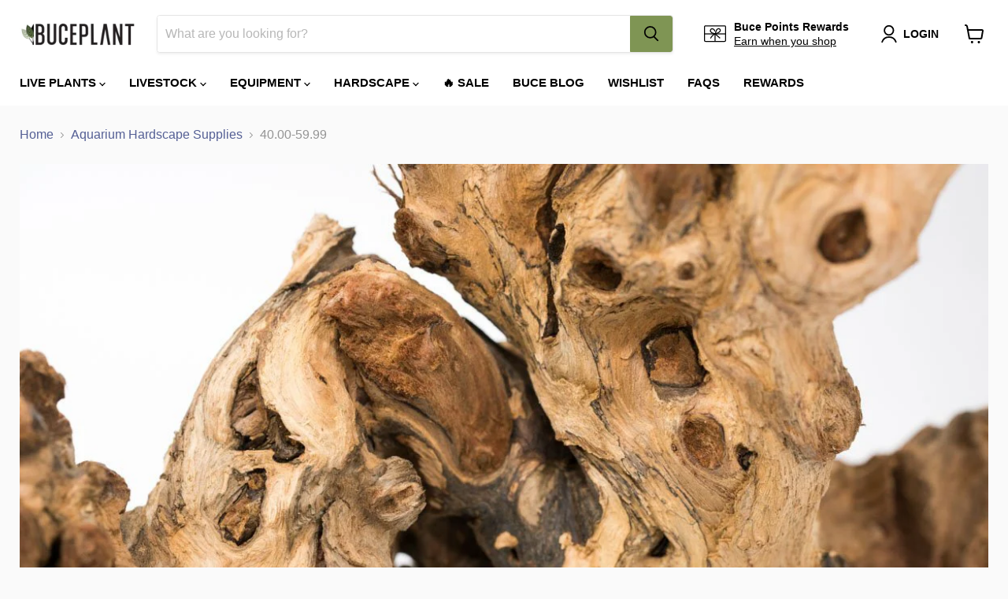

--- FILE ---
content_type: text/html; charset=utf-8
request_url: https://buceplant.com/collections/aquarium-hardscape?constraint=price_40-00-59-99&view=view-24&grid_list
body_size: 56880
content:
<!doctype html>
<html class="no-js no-touch" lang="en">
  <head>



    <script>(function(w,d,t,r,u){var f,n,i;w[u]=w[u]||[],f=function(){var o={ti:"5999537"};o.q=w[u],w[u]=new UET(o),w[u].push("pageLoad")},n=d.createElement(t),n.src=r,n.async=1,n.onload=n.onreadystatechange=function(){var s=this.readyState;s&&s!=="loaded"&&s!=="complete"||(f(),n.onload=n.onreadystatechange=null)},i=d.getElementsByTagName(t)[0],i.parentNode.insertBefore(n,i)})(window,document,"script","//bat.bing.com/bat.js","uetq");</script>

<!-- AMPIFY-ME:START -->







    
<link rel="amphtml" href="https://buceplant.com/a/amp-1/collections/aquarium-hardscape">


<!-- AMPIFY-ME:END -->

    <meta charset="utf-8">
    <meta http-equiv="x-ua-compatible" content="IE=edge">

    <meta name="google-site-verification" content="7mByilIEdGgj6kuS6qa1Xqzg1OKxMUt3w9--_XTvKZ4" />

    <link rel="preconnect" href="https://cdn.shopify.com">
    <link rel="preconnect" href="https://fonts.shopifycdn.com">
    <link rel="preconnect" href="https://v.shopify.com">
    <link rel="preconnect" href="https://cdn.shopifycloud.com">

    <title>Aquarium Hardscape Supplies for Aquascaping
        
        
        
 — Tagged &quot;Price: 40.00-59.99&quot;
 — Buce Plant</title>

    
      <meta name="description" content="Shop aquarium hardscape supplies, including Spider Wood, Manzanita, Seiryu Stone, and more—perfect for creating stunning freshwater or planted tanks!">
    

    
  <link rel="shortcut icon" href="//buceplant.com/cdn/shop/files/favicon_png_95399ed2-d1ab-4966-9d1e-e6aace8a8c45_32x32.png?v=1738503231" type="image/png">


    
      <meta name="robots" content="noindex" />
      <link rel="canonical" href="https://buceplant.com/collections/aquarium-hardscape" />
    

    <meta name="viewport" content="width=device-width">

    
    















<meta property="og:site_name" content="Buce Plant">
<meta property="og:url" content="https://buceplant.com/collections/aquarium-hardscape?constraint=price_40-00-59-99">
<meta property="og:title" content="Aquarium Hardscape Supplies for Aquascaping">
<meta property="og:type" content="website">
<meta property="og:description" content="Shop aquarium hardscape supplies, including Spider Wood, Manzanita, Seiryu Stone, and more—perfect for creating stunning freshwater or planted tanks!">




    
    
    

    
    
    <meta
      property="og:image"
      content="https://buceplant.com/cdn/shop/collections/Desert-Stone_1200x800.jpg?v=1585335159"
    />
    <meta
      property="og:image:secure_url"
      content="https://buceplant.com/cdn/shop/collections/Desert-Stone_1200x800.jpg?v=1585335159"
    />
    <meta property="og:image:width" content="1200" />
    <meta property="og:image:height" content="800" />
    
    
    <meta property="og:image:alt" content="Wood Hardscape for aquariums" />
  
















<meta name="twitter:title" content="Aquarium Hardscape Supplies for Aquascaping">
<meta name="twitter:description" content="Shop aquarium hardscape supplies, including Spider Wood, Manzanita, Seiryu Stone, and more—perfect for creating stunning freshwater or planted tanks!">


    
    
    
      
      
      <meta name="twitter:card" content="summary_large_image">
    
    
    <meta
      property="twitter:image"
      content="https://buceplant.com/cdn/shop/collections/Desert-Stone_1200x600_crop_center.jpg?v=1585335159"
    />
    <meta property="twitter:image:width" content="1200" />
    <meta property="twitter:image:height" content="600" />
    
    
    <meta property="twitter:image:alt" content="Wood Hardscape for aquariums" />
  



    <link rel="preload" href="" as="font" crossorigin="anonymous">
    <link rel="preload" as="style" href="//buceplant.com/cdn/shop/t/46/assets/theme.css?v=118198976163020342981762532364">

    <script>window.performance && window.performance.mark && window.performance.mark('shopify.content_for_header.start');</script><meta name="google-site-verification" content="wJGeB19kx8SWbZ8dwkbQQ3txGw30i9S6Nm9-l22UFkg">
<meta id="shopify-digital-wallet" name="shopify-digital-wallet" content="/11678568/digital_wallets/dialog">
<meta name="shopify-checkout-api-token" content="86c2931a1c5b4812f61209f2e1ff3e9d">
<meta id="in-context-paypal-metadata" data-shop-id="11678568" data-venmo-supported="false" data-environment="production" data-locale="en_US" data-paypal-v4="true" data-currency="USD">
<link rel="alternate" type="application/atom+xml" title="Feed" href="/collections/aquarium-hardscape.atom" />
<link rel="next" href="/collections/aquarium-hardscape/price_40-00-59-99?page=2&amp;view=view-24">
<link rel="alternate" type="application/json+oembed" href="https://buceplant.com/collections/aquarium-hardscape.oembed?constraint=price_40-00-59-99">
<script async="async" src="/checkouts/internal/preloads.js?locale=en-US"></script>
<link rel="preconnect" href="https://shop.app" crossorigin="anonymous">
<script async="async" src="https://shop.app/checkouts/internal/preloads.js?locale=en-US&shop_id=11678568" crossorigin="anonymous"></script>
<script id="apple-pay-shop-capabilities" type="application/json">{"shopId":11678568,"countryCode":"US","currencyCode":"USD","merchantCapabilities":["supports3DS"],"merchantId":"gid:\/\/shopify\/Shop\/11678568","merchantName":"Buce Plant","requiredBillingContactFields":["postalAddress","email","phone"],"requiredShippingContactFields":["postalAddress","email","phone"],"shippingType":"shipping","supportedNetworks":["visa","masterCard","discover","elo","jcb"],"total":{"type":"pending","label":"Buce Plant","amount":"1.00"},"shopifyPaymentsEnabled":true,"supportsSubscriptions":true}</script>
<script id="shopify-features" type="application/json">{"accessToken":"86c2931a1c5b4812f61209f2e1ff3e9d","betas":["rich-media-storefront-analytics"],"domain":"buceplant.com","predictiveSearch":true,"shopId":11678568,"locale":"en"}</script>
<script>var Shopify = Shopify || {};
Shopify.shop = "buceplant-com.myshopify.com";
Shopify.locale = "en";
Shopify.currency = {"active":"USD","rate":"1.0"};
Shopify.country = "US";
Shopify.theme = {"name":"Yotpo A Empire Version A","id":127315542216,"schema_name":"Empire","schema_version":"6.0.0","theme_store_id":838,"role":"main"};
Shopify.theme.handle = "null";
Shopify.theme.style = {"id":null,"handle":null};
Shopify.cdnHost = "buceplant.com/cdn";
Shopify.routes = Shopify.routes || {};
Shopify.routes.root = "/";</script>
<script type="module">!function(o){(o.Shopify=o.Shopify||{}).modules=!0}(window);</script>
<script>!function(o){function n(){var o=[];function n(){o.push(Array.prototype.slice.apply(arguments))}return n.q=o,n}var t=o.Shopify=o.Shopify||{};t.loadFeatures=n(),t.autoloadFeatures=n()}(window);</script>
<script>
  window.ShopifyPay = window.ShopifyPay || {};
  window.ShopifyPay.apiHost = "shop.app\/pay";
  window.ShopifyPay.redirectState = null;
</script>
<script id="shop-js-analytics" type="application/json">{"pageType":"collection"}</script>
<script defer="defer" async type="module" src="//buceplant.com/cdn/shopifycloud/shop-js/modules/v2/client.init-shop-cart-sync_C5BV16lS.en.esm.js"></script>
<script defer="defer" async type="module" src="//buceplant.com/cdn/shopifycloud/shop-js/modules/v2/chunk.common_CygWptCX.esm.js"></script>
<script type="module">
  await import("//buceplant.com/cdn/shopifycloud/shop-js/modules/v2/client.init-shop-cart-sync_C5BV16lS.en.esm.js");
await import("//buceplant.com/cdn/shopifycloud/shop-js/modules/v2/chunk.common_CygWptCX.esm.js");

  window.Shopify.SignInWithShop?.initShopCartSync?.({"fedCMEnabled":true,"windoidEnabled":true});

</script>
<script>
  window.Shopify = window.Shopify || {};
  if (!window.Shopify.featureAssets) window.Shopify.featureAssets = {};
  window.Shopify.featureAssets['shop-js'] = {"shop-cart-sync":["modules/v2/client.shop-cart-sync_ZFArdW7E.en.esm.js","modules/v2/chunk.common_CygWptCX.esm.js"],"init-fed-cm":["modules/v2/client.init-fed-cm_CmiC4vf6.en.esm.js","modules/v2/chunk.common_CygWptCX.esm.js"],"shop-button":["modules/v2/client.shop-button_tlx5R9nI.en.esm.js","modules/v2/chunk.common_CygWptCX.esm.js"],"shop-cash-offers":["modules/v2/client.shop-cash-offers_DOA2yAJr.en.esm.js","modules/v2/chunk.common_CygWptCX.esm.js","modules/v2/chunk.modal_D71HUcav.esm.js"],"init-windoid":["modules/v2/client.init-windoid_sURxWdc1.en.esm.js","modules/v2/chunk.common_CygWptCX.esm.js"],"shop-toast-manager":["modules/v2/client.shop-toast-manager_ClPi3nE9.en.esm.js","modules/v2/chunk.common_CygWptCX.esm.js"],"init-shop-email-lookup-coordinator":["modules/v2/client.init-shop-email-lookup-coordinator_B8hsDcYM.en.esm.js","modules/v2/chunk.common_CygWptCX.esm.js"],"init-shop-cart-sync":["modules/v2/client.init-shop-cart-sync_C5BV16lS.en.esm.js","modules/v2/chunk.common_CygWptCX.esm.js"],"avatar":["modules/v2/client.avatar_BTnouDA3.en.esm.js"],"pay-button":["modules/v2/client.pay-button_FdsNuTd3.en.esm.js","modules/v2/chunk.common_CygWptCX.esm.js"],"init-customer-accounts":["modules/v2/client.init-customer-accounts_DxDtT_ad.en.esm.js","modules/v2/client.shop-login-button_C5VAVYt1.en.esm.js","modules/v2/chunk.common_CygWptCX.esm.js","modules/v2/chunk.modal_D71HUcav.esm.js"],"init-shop-for-new-customer-accounts":["modules/v2/client.init-shop-for-new-customer-accounts_ChsxoAhi.en.esm.js","modules/v2/client.shop-login-button_C5VAVYt1.en.esm.js","modules/v2/chunk.common_CygWptCX.esm.js","modules/v2/chunk.modal_D71HUcav.esm.js"],"shop-login-button":["modules/v2/client.shop-login-button_C5VAVYt1.en.esm.js","modules/v2/chunk.common_CygWptCX.esm.js","modules/v2/chunk.modal_D71HUcav.esm.js"],"init-customer-accounts-sign-up":["modules/v2/client.init-customer-accounts-sign-up_CPSyQ0Tj.en.esm.js","modules/v2/client.shop-login-button_C5VAVYt1.en.esm.js","modules/v2/chunk.common_CygWptCX.esm.js","modules/v2/chunk.modal_D71HUcav.esm.js"],"shop-follow-button":["modules/v2/client.shop-follow-button_Cva4Ekp9.en.esm.js","modules/v2/chunk.common_CygWptCX.esm.js","modules/v2/chunk.modal_D71HUcav.esm.js"],"checkout-modal":["modules/v2/client.checkout-modal_BPM8l0SH.en.esm.js","modules/v2/chunk.common_CygWptCX.esm.js","modules/v2/chunk.modal_D71HUcav.esm.js"],"lead-capture":["modules/v2/client.lead-capture_Bi8yE_yS.en.esm.js","modules/v2/chunk.common_CygWptCX.esm.js","modules/v2/chunk.modal_D71HUcav.esm.js"],"shop-login":["modules/v2/client.shop-login_D6lNrXab.en.esm.js","modules/v2/chunk.common_CygWptCX.esm.js","modules/v2/chunk.modal_D71HUcav.esm.js"],"payment-terms":["modules/v2/client.payment-terms_CZxnsJam.en.esm.js","modules/v2/chunk.common_CygWptCX.esm.js","modules/v2/chunk.modal_D71HUcav.esm.js"]};
</script>
<script>(function() {
  var isLoaded = false;
  function asyncLoad() {
    if (isLoaded) return;
    isLoaded = true;
    var urls = ["https:\/\/www.klarnapayments.com\/assets\/upstream.js?shop=buceplant-com.myshopify.com","https:\/\/deliverytimer.herokuapp.com\/deliverrytimer.js?shop=buceplant-com.myshopify.com","https:\/\/js.smile.io\/v1\/smile-shopify.js?shop=buceplant-com.myshopify.com","https:\/\/static.affiliatly.com\/shopify\/v3\/shopify.js?affiliatly_code=AF-1029715\u0026shop=buceplant-com.myshopify.com","https:\/\/swymv3premium-01.azureedge.net\/code\/swym-shopify.js?shop=buceplant-com.myshopify.com","https:\/\/swymv3premium-01.azureedge.net\/code\/swym-shopify.js?shop=buceplant-com.myshopify.com","\/\/social-login.oxiapps.com\/api\/init?vt=928352\u0026shop=buceplant-com.myshopify.com","\/\/swymv3premium-01.azureedge.net\/code\/swym_fb_pixel.js?shop=buceplant-com.myshopify.com","https:\/\/config.gorgias.chat\/bundle-loader\/01GYCCAE064KG279TA93GTR1QC?source=shopify1click\u0026shop=buceplant-com.myshopify.com","https:\/\/cdn.logbase.io\/lb-upsell-wrapper.js?shop=buceplant-com.myshopify.com","https:\/\/assets.tapcart.com\/__tc-ck-loader\/index.js?appId=DLmreeyyYo\u0026environment=production\u0026shop=buceplant-com.myshopify.com","https:\/\/cdn.attn.tv\/buceplant\/dtag.js?shop=buceplant-com.myshopify.com","\/\/searchserverapi1.com\/widgets\/shopify\/init.js?a=4V6r8A9z6d\u0026shop=buceplant-com.myshopify.com","https:\/\/cdn.9gtb.com\/loader.js?g_cvt_id=555dafca-48ca-4fa4-a4ed-41d3836ad999\u0026shop=buceplant-com.myshopify.com"];
    for (var i = 0; i < urls.length; i++) {
      var s = document.createElement('script');
      s.type = 'text/javascript';
      s.async = true;
      s.src = urls[i];
      var x = document.getElementsByTagName('script')[0];
      x.parentNode.insertBefore(s, x);
    }
  };
  if(window.attachEvent) {
    window.attachEvent('onload', asyncLoad);
  } else {
    window.addEventListener('load', asyncLoad, false);
  }
})();</script>
<script id="__st">var __st={"a":11678568,"offset":-28800,"reqid":"bb6e5a94-2b59-476a-9534-f0e48ba70d21-1768812154","pageurl":"buceplant.com\/collections\/aquarium-hardscape?constraint=price_40-00-59-99\u0026view=view-24\u0026grid_list","u":"8bbc2fbc35c6","p":"collection","rtyp":"collection","rid":96476397649};</script>
<script>window.ShopifyPaypalV4VisibilityTracking = true;</script>
<script id="captcha-bootstrap">!function(){'use strict';const t='contact',e='account',n='new_comment',o=[[t,t],['blogs',n],['comments',n],[t,'customer']],c=[[e,'customer_login'],[e,'guest_login'],[e,'recover_customer_password'],[e,'create_customer']],r=t=>t.map((([t,e])=>`form[action*='/${t}']:not([data-nocaptcha='true']) input[name='form_type'][value='${e}']`)).join(','),a=t=>()=>t?[...document.querySelectorAll(t)].map((t=>t.form)):[];function s(){const t=[...o],e=r(t);return a(e)}const i='password',u='form_key',d=['recaptcha-v3-token','g-recaptcha-response','h-captcha-response',i],f=()=>{try{return window.sessionStorage}catch{return}},m='__shopify_v',_=t=>t.elements[u];function p(t,e,n=!1){try{const o=window.sessionStorage,c=JSON.parse(o.getItem(e)),{data:r}=function(t){const{data:e,action:n}=t;return t[m]||n?{data:e,action:n}:{data:t,action:n}}(c);for(const[e,n]of Object.entries(r))t.elements[e]&&(t.elements[e].value=n);n&&o.removeItem(e)}catch(o){console.error('form repopulation failed',{error:o})}}const l='form_type',E='cptcha';function T(t){t.dataset[E]=!0}const w=window,h=w.document,L='Shopify',v='ce_forms',y='captcha';let A=!1;((t,e)=>{const n=(g='f06e6c50-85a8-45c8-87d0-21a2b65856fe',I='https://cdn.shopify.com/shopifycloud/storefront-forms-hcaptcha/ce_storefront_forms_captcha_hcaptcha.v1.5.2.iife.js',D={infoText:'Protected by hCaptcha',privacyText:'Privacy',termsText:'Terms'},(t,e,n)=>{const o=w[L][v],c=o.bindForm;if(c)return c(t,g,e,D).then(n);var r;o.q.push([[t,g,e,D],n]),r=I,A||(h.body.append(Object.assign(h.createElement('script'),{id:'captcha-provider',async:!0,src:r})),A=!0)});var g,I,D;w[L]=w[L]||{},w[L][v]=w[L][v]||{},w[L][v].q=[],w[L][y]=w[L][y]||{},w[L][y].protect=function(t,e){n(t,void 0,e),T(t)},Object.freeze(w[L][y]),function(t,e,n,w,h,L){const[v,y,A,g]=function(t,e,n){const i=e?o:[],u=t?c:[],d=[...i,...u],f=r(d),m=r(i),_=r(d.filter((([t,e])=>n.includes(e))));return[a(f),a(m),a(_),s()]}(w,h,L),I=t=>{const e=t.target;return e instanceof HTMLFormElement?e:e&&e.form},D=t=>v().includes(t);t.addEventListener('submit',(t=>{const e=I(t);if(!e)return;const n=D(e)&&!e.dataset.hcaptchaBound&&!e.dataset.recaptchaBound,o=_(e),c=g().includes(e)&&(!o||!o.value);(n||c)&&t.preventDefault(),c&&!n&&(function(t){try{if(!f())return;!function(t){const e=f();if(!e)return;const n=_(t);if(!n)return;const o=n.value;o&&e.removeItem(o)}(t);const e=Array.from(Array(32),(()=>Math.random().toString(36)[2])).join('');!function(t,e){_(t)||t.append(Object.assign(document.createElement('input'),{type:'hidden',name:u})),t.elements[u].value=e}(t,e),function(t,e){const n=f();if(!n)return;const o=[...t.querySelectorAll(`input[type='${i}']`)].map((({name:t})=>t)),c=[...d,...o],r={};for(const[a,s]of new FormData(t).entries())c.includes(a)||(r[a]=s);n.setItem(e,JSON.stringify({[m]:1,action:t.action,data:r}))}(t,e)}catch(e){console.error('failed to persist form',e)}}(e),e.submit())}));const S=(t,e)=>{t&&!t.dataset[E]&&(n(t,e.some((e=>e===t))),T(t))};for(const o of['focusin','change'])t.addEventListener(o,(t=>{const e=I(t);D(e)&&S(e,y())}));const B=e.get('form_key'),M=e.get(l),P=B&&M;t.addEventListener('DOMContentLoaded',(()=>{const t=y();if(P)for(const e of t)e.elements[l].value===M&&p(e,B);[...new Set([...A(),...v().filter((t=>'true'===t.dataset.shopifyCaptcha))])].forEach((e=>S(e,t)))}))}(h,new URLSearchParams(w.location.search),n,t,e,['guest_login'])})(!0,!0)}();</script>
<script integrity="sha256-4kQ18oKyAcykRKYeNunJcIwy7WH5gtpwJnB7kiuLZ1E=" data-source-attribution="shopify.loadfeatures" defer="defer" src="//buceplant.com/cdn/shopifycloud/storefront/assets/storefront/load_feature-a0a9edcb.js" crossorigin="anonymous"></script>
<script crossorigin="anonymous" defer="defer" src="//buceplant.com/cdn/shopifycloud/storefront/assets/shopify_pay/storefront-65b4c6d7.js?v=20250812"></script>
<script data-source-attribution="shopify.dynamic_checkout.dynamic.init">var Shopify=Shopify||{};Shopify.PaymentButton=Shopify.PaymentButton||{isStorefrontPortableWallets:!0,init:function(){window.Shopify.PaymentButton.init=function(){};var t=document.createElement("script");t.src="https://buceplant.com/cdn/shopifycloud/portable-wallets/latest/portable-wallets.en.js",t.type="module",document.head.appendChild(t)}};
</script>
<script data-source-attribution="shopify.dynamic_checkout.buyer_consent">
  function portableWalletsHideBuyerConsent(e){var t=document.getElementById("shopify-buyer-consent"),n=document.getElementById("shopify-subscription-policy-button");t&&n&&(t.classList.add("hidden"),t.setAttribute("aria-hidden","true"),n.removeEventListener("click",e))}function portableWalletsShowBuyerConsent(e){var t=document.getElementById("shopify-buyer-consent"),n=document.getElementById("shopify-subscription-policy-button");t&&n&&(t.classList.remove("hidden"),t.removeAttribute("aria-hidden"),n.addEventListener("click",e))}window.Shopify?.PaymentButton&&(window.Shopify.PaymentButton.hideBuyerConsent=portableWalletsHideBuyerConsent,window.Shopify.PaymentButton.showBuyerConsent=portableWalletsShowBuyerConsent);
</script>
<script data-source-attribution="shopify.dynamic_checkout.cart.bootstrap">document.addEventListener("DOMContentLoaded",(function(){function t(){return document.querySelector("shopify-accelerated-checkout-cart, shopify-accelerated-checkout")}if(t())Shopify.PaymentButton.init();else{new MutationObserver((function(e,n){t()&&(Shopify.PaymentButton.init(),n.disconnect())})).observe(document.body,{childList:!0,subtree:!0})}}));
</script>
<link id="shopify-accelerated-checkout-styles" rel="stylesheet" media="screen" href="https://buceplant.com/cdn/shopifycloud/portable-wallets/latest/accelerated-checkout-backwards-compat.css" crossorigin="anonymous">
<style id="shopify-accelerated-checkout-cart">
        #shopify-buyer-consent {
  margin-top: 1em;
  display: inline-block;
  width: 100%;
}

#shopify-buyer-consent.hidden {
  display: none;
}

#shopify-subscription-policy-button {
  background: none;
  border: none;
  padding: 0;
  text-decoration: underline;
  font-size: inherit;
  cursor: pointer;
}

#shopify-subscription-policy-button::before {
  box-shadow: none;
}

      </style>

<script>window.performance && window.performance.mark && window.performance.mark('shopify.content_for_header.end');</script>

    <link href="//buceplant.com/cdn/shop/t/46/assets/theme.css?v=118198976163020342981762532364" rel="stylesheet" type="text/css" media="all" />

    
    <script>
      window.Theme = window.Theme || {};
      window.Theme.routes = {
        "root_url": "/",
        "account_url": "/account",
        "account_login_url": "https://buceplant.com/customer_authentication/redirect?locale=en&region_country=US",
        "account_logout_url": "/account/logout",
        "account_register_url": "https://shopify.com/11678568/account?locale=en",
        "account_addresses_url": "/account/addresses",
        "collections_url": "/collections",
        "all_products_collection_url": "/collections/all",
        "search_url": "/search",
        "cart_url": "/cart",
        "cart_add_url": "/cart/add",
        "cart_change_url": "/cart/change",
        "cart_clear_url": "/cart/clear",
        "product_recommendations_url": "/recommendations/products",
      };
    </script>
    
    
    <!--Yotpo javascript-->
    	<script type="text/javascript">
		(function e(){var e=document.createElement("script");e.type="text/javascript",e.async=true,e.src="//staticw2.yotpo.com/7v4Gnr50b4vuf4LCdutHiwLL0v9nm1MWVXeaqubm/widget.js";var t=document.getElementsByTagName("script")[0];t.parentNode.insertBefore(e,t)})();
		</script>
    <!--Yotpo javascript-->
    

    


<link rel="stylesheet" href="https://cdn.shopify.com/s/files/1/0184/4255/1360/files/legal.v4.scss.css?v=1645191235" media="print" onload="this.media='all'">
<script>
  (function() {
    const metafields = {
      "shop": "buceplant-com.myshopify.com",
      "settings": {"enabled":"0","only1":"true","param":{"message":"I have added a heat pack OR determined the local weather permits safe delivery of my order without a heat pack. {link}\r\n\r\n","error_message":"Please confirm that a heat pack was added OR that your local weather permits safe delivery of your package without a heat pack.","error_display":"before","greeting":{"enabled":"0","message":"Please make sure your local weather is within 50°F-80°F! ","delay":"1"},"link_order":["link"],"links":{"link":{"label":"Why do I need a heat pack?","target":"_blank","url":"https:\/\/helpcenter.buceplant.com\/en-US\/why-do-you-require-a-heat-pack-for-my-plant-order-during-cold-months-33609","policy":"terms-of-service"}},"force_enabled":"0","optional":"0","optional_message_enabled":"0","optional_message_value":"Thank you! The page will be moved to the checkout page.","optional_checkbox_hidden":"0","time_enabled":"1","time_label":"Agreed to the Terms and Conditions on","checkbox":"1"},"popup":{"title":"Do I need a heat pack?","width":"600","button":"Process to Checkout","icon_color":"#197bbd"},"style":{"checkbox":{"size":"20","color":"#0075ff"},"message":{"font":"inherit","size":"14","customized":{"enabled":"1","color":"#212b36","accent":"#0075ff","error":"#de3618"},"align":"inherit","padding":{"top":"0","right":"0","bottom":"0","left":"0"}}},"installer":{"127315542216":{"cart":{"selector":"#shopify-section-template--15155891896520__main FORM SECTION.cartitems--container.has-sidebar DIV.cartitems DIV.cart-total DIV.cart-shipping","position":"after"},"minicart":null,"product":null}}},
      "moneyFormat": "\u003cspan class=money\u003e$ {{amount}}\u003c\/span\u003e"
    };
    !function(){"use strict";void 0===Element.prototype.getEventListeners&&(Element.prototype.__addEventListener=Element.prototype.addEventListener,Element.prototype.__removeEventListener=Element.prototype.removeEventListener,Element.prototype.addEventListener=function(e,t,n=!1){this.__addEventListener(e,t,n),this.eventListenerList||(this.eventListenerList={}),this.eventListenerList[e]||(this.eventListenerList[e]=[]),this.eventListenerList[e].push({type:e,listener:t,useCapture:n})},Element.prototype.removeEventListener=function(e,t,n=!1){this.__removeEventListener(e,t,n),this.eventListenerList||(this.eventListenerList={}),this.eventListenerList[e]||(this.eventListenerList[e]=[]);for(let o=0;o<this.eventListenerList[e].length;o++)if(this.eventListenerList[e][o].listener===t&&this.eventListenerList[e][o].useCapture===n){this.eventListenerList[e].splice(o,1);break}0==this.eventListenerList[e].length&&delete this.eventListenerList[e]},Element.prototype.getEventListeners=function(e){return this.eventListenerList||(this.eventListenerList={}),void 0===e?this.eventListenerList:this.eventListenerList[e]})}(),window.roarJs=window.roarJs||{},roarJs.Legal=function(){const e={id:"legal",shop:null,settings:{},jQuery:null,fonts:[],editor:{enabled:!1,selector:"#theme-editor__checkbox"},installer:{enabled:!1},pointer:{},selectors:{checkout:'[name="checkout"], [name="goto_pp"], [name="goto_gc"], [href*="/checkout"], .rale-button--checkout',dynamic:'[data-shopify="payment-button"], [data-shopify="dynamic-checkout-cart"]',form:'form[action="/checkout"]',update:'[name="update"]',widget:".rale-widget",checkbox:'.rale-widget .rale-checkbox input[type="checkbox"]',nopopup:".rale-nopopup",policy:".rale-policy",error:".rale-widget .rale-error",greeting:".rale-widget .rale-greeting",modal:"rale-modal",modal_close:"rale-modal-close"},classes:{hidden:"rale-dynamic--hidden",invisible:"rale-checkout--invisible"},cssUrl:"https://cdn.shopify.com/s/files/1/0184/4255/1360/files/legal.v4.scss.css?v=1645191235",installerUrl:"https://cdn.shopify.com/s/files/1/0184/4255/1360/files/legal-installer.min.js?v=1606279593"};function t(e,t){for(let t=0;t<document.styleSheets.length;t++)if(document.styleSheets[t].href==e)return!1;const n=document.getElementsByTagName("head")[0],o=document.createElement("link");o.type="text/css",o.rel="stylesheet",o.readyState?o.onreadystatechange=function(){"loaded"!=o.readyState&&"complete"!=o.readyState||(o.onreadystatechange=null,t&&t())}:o.onload=function(){t&&t()},o.href=e,n.appendChild(o)}function n(){e.settings.enabled="1"}function o(){return"undefined"==typeof roarJsAdmin?!!e.shop||(e.shop=metafields.shop,e.settings=metafields.settings,!0):(e.editor.enabled=!0,e.shop=roarJsAdmin.Config.shop,e.settings=roarJsAdmin.Config.settings,n(),!0)}function s(e,t){!function(e,t){const n=XMLHttpRequest.prototype.open;XMLHttpRequest.prototype.open=function(o,s){this.addEventListener("load",function(){!e.some(function(e){return s.indexOf(e)>-1})||""!==this.responseType&&"text"!==this.responseType||t(this.responseText)}),n.apply(this,arguments)}}(e,t),function(e,t){"undefined"!=typeof jQuery&&jQuery(document).ajaxSuccess(function(n,o,s){const i=s.url;e.some(function(e){return i.indexOf(e)>-1})&&t(o.responseText)})}(e,t),function(e,t){const n=window.fetch;window.fetch=function(){const e=n.apply(this,arguments);return e.then(function(e){const t=new CustomEvent("raleFetchEnd",{view:document,bubbles:!0,cancelable:!1,detail:{response:e.clone()}});document.dispatchEvent(t)}),e},document.addEventListener("raleFetchEnd",function(n){const o=n.detail.response;if(200!==o.status)return;const s=o.url;e.some(function(e){return s.indexOf(e)>-1})&&t(o.json())})}(e,t)}function i(){const{selectors:t}=e;let n=!1;return document.querySelectorAll(t.checkbox).forEach(e=>{(function(e){const t=e.getBoundingClientRect(),n=window.innerWidth||document.documentElement.clientWidth,o=window.innerHeight||document.documentElement.clientHeight,s=function(e,t){return document.elementFromPoint(e,t)};return!(t.right<0||t.bottom<0||t.left>n||t.top>o)&&(e.contains(s(t.left,t.top))||e.contains(s(t.right,t.top))||e.contains(s(t.right,t.bottom))||e.contains(s(t.left,t.bottom))||e.parentNode.contains(s(t.left,t.top))||e.parentNode.contains(s(t.right,t.top))||e.parentNode.contains(s(t.right,t.bottom))||e.parentNode.contains(s(t.left,t.bottom)))})(e)&&(n=!0)}),n}function r(t){const{selectors:n}=e;let o=!1;if(s="/cart",window.location.href.indexOf(s)>-1){const e=t.closest("form");e&&e.querySelector(n.widget)&&(o=!0)}var s;return o}function l(t,n){const{classes:o,pointer:s}=e;if(n=n||window.event,void 0!==window.pageXOffset?(s.pageX=n.pageX-window.pageXOffset,s.pageY=n.pageY-window.pageYOffset):(s.pageX=n.pageX-document.documentElement.scrollLeft,s.pageY=n.pageY-document.documentElement.scrollTop),isNaN(s.pageX)||isNaN(s.pageY))s.target=t;else{const e=t.classList.contains(o.hidden);e&&t.classList.remove(o.hidden);const n=document.elementFromPoint(s.pageX,s.pageY);n&&(s.target=n),e&&t.classList.add(o.hidden)}}function a(t){const{id:n,classes:o,title:s,body:i,styles:r}=t;let l=document.getElementById(n);if(null!=l&&l.remove(),(l=document.createElement("div")).id=n,l.classList="rale-modal",l.innerHTML=`<div class="rale-modal-inner">\n<div class="rale-modal-header"><div class="rale-modal-title">${s}</div><div class="rale-modal-close"><svg viewBox="0 0 20 20"><path d="M11.414 10l6.293-6.293a.999.999 0 1 0-1.414-1.414L10 8.586 3.707 2.293a.999.999 0 1 0-1.414 1.414L8.586 10l-6.293 6.293a.999.999 0 1 0 1.414 1.414L10 11.414l6.293 6.293a.997.997 0 0 0 1.414 0 .999.999 0 0 0 0-1.414L11.414 10z" fill-rule="evenodd"></path></svg></div></div>\n<div class="rale-modal-bodyWrapper"><div class="rale-modal-body" data-scrollable>${i}</div></div>\n</div><div class="rale-modal-overlay"></div>`,o&&o.length>0&&l.classList.add(o),r&&Object.keys(r).length>0)for(const[e,t]of Object.entries(r))l.style.setProperty(e,t);return w(l),document.body.classList.add("rale-modal--opened"),document.body.appendChild(l),function(t){t.querySelectorAll(".rale-modal-close, .rale-modal-overlay").forEach(e=>{e.addEventListener("click",e=>{const t=e.currentTarget.closest(".rale-modal");c(t.getAttribute("id"))})}),document.querySelectorAll(".rale-modal-button").forEach(t=>{t.addEventListener("click",t=>{const n=t.currentTarget.closest(".rale-modal");n.classList.add("rale-modal--checked"),setTimeout(function(){const{pointer:{target:t}}=e;if(t)if("FORM"==t.tagName)t.submit();else try{t.click()}catch(e){const n=t.closest('[role="button"]');n&&n.click()}},500),setTimeout(function(){c(n.getAttribute("id")),m()},1e3)})})}(l),l}function c(e){const t=document.getElementById(e);if(null!=t&&t.remove(),0===document.querySelectorAll(".rale-modal").length){document.querySelector("body").classList.remove("rale-modal--opened")}}function d(t){const{selectors:n}=e;return!!t.closest(n.nopopup)}function u(t){const{classes:n,pointer:{target:o}}=e;let s=!0;if(t.classList.contains(n.hidden)&&(s=!1,o)){const e=o.getEventListeners("click"),t=o.closest("[class*=shopify-payment-button__]");(void 0!==e||t)&&(s=!0)}return s}function p(){const{settings:{param:t,popup:n,style:o}}=e,s=b();s.querySelector('input[type="checkbox"]').removeAttribute("checked");const i=s.querySelector(".rale-greeting");null!==i&&(i.classList.remove("rale-greeting--bottom"),i.classList.add("rale-greeting--top"));const r=n.title.length>0?n.title:"Terms and Conditions";let l=`<svg xmlns="http://www.w3.org/2000/svg" viewBox="0 0 37 37" class="rale-checkmark"><path class="rale-checkmark--circle" d="M30.5,6.5L30.5,6.5c6.6,6.6,6.6,17.4,0,24l0,0c-6.6,6.6-17.4,6.6-24,0l0,0c-6.6-6.6-6.6-17.4,0-24l0,0C13.1-0.2,23.9-0.2,30.5,6.5z"></path><polyline class="rale-checkmark--check" points="11.6,20 15.9,24.2 26.4,13.8"></polyline><polyline class="rale-checkmark--checked" points="11.6,20 15.9,24.2 26.4,13.8"></polyline></svg>${s.outerHTML}`;void 0!==t.force_enabled&&"1"===t.force_enabled?l+=`<div class="rale-modal-buttonWrapper"><div class="rale-modal-button">${n.button.length>0?n.button:"Process to Checkout"}</div></div>`:l+=`<div class="rale-error">${t.error_message}</div>`;let a="",c={"--rale-size":`${o.message.size}px`,"--rale-popup-width":`${n.width}px`,"--rale-popup-icolor":n.icon_color},d="inherit";if("inherit"!==o.message.font){d=o.message.font.split(":")[0].replace(/\+/g," ")}return c["--rale-font"]=d,"1"===o.message.customized.enabled&&(a="rale-customized",c["--rale-color"]=o.message.customized.color,c["--rale-error"]=o.message.customized.error),{id:"rale-modal",classes:a,styles:c,title:r,body:l}}function m(){document.dispatchEvent(new CustomEvent("rale.shopifyCheckout"))}function g(t){const{selectors:n,settings:{param:o}}=e,s=t.currentTarget;if(function(t){const{settings:{param:n}}=e,o=t.closest("form");if(o&&0===o.querySelectorAll(".rale-time").length&&"0"!==n.time_enabled){const e=n.time_label.length>0?n.time_label:"Agreed to the Terms and Conditions on",t=document.createElement("input");t.type="hidden",t.name=`attributes[${e}]`,t.value=new Date,o.appendChild(t)}}(s),void 0!==o.force_enabled&&"1"===o.force_enabled){if(i()||r(s))m();else{if(l(s,t),!u(s))return!1;k(a(p())),t.preventDefault(),t.stopPropagation()}return!1}if(d(s))return m(),!1;if(function(){const{settings:{param:t}}=e;if(void 0!==t.optional&&"1"===t.optional){const e=document.querySelector(".rale-time");return!C()&&e&&(e.value="NO"),!0}return!1}())return o.optional_message_enabled&&"1"===o.optional_message_enabled&&o.optional_message_value.length>0&&alert(o.optional_message_value),m(),!1;if(l(s,t),i()||r(s))C()?(document.querySelectorAll(n.greeting).forEach(e=>{e.remove()}),m()):("dialog"===o.error_display?alert(o.error_message):(document.querySelectorAll(n.error).forEach(e=>{e.remove()}),document.querySelectorAll(n.widget).forEach(e=>{const t=document.createElement("div");t.classList="rale-error",t.innerHTML=o.error_message,"after"===o.error_display?e.appendChild(t):e.insertBefore(t,e.firstChild)})),t.preventDefault(),t.stopPropagation());else{if(C())return!1;if(!u(s))return!1;k(a(p())),t.preventDefault(),t.stopPropagation()}}function h(){const{settings:t}=e;if("1"!==t.enabled)return!1;setTimeout(function(){!function(){const{classes:t,selectors:n}=e;document.querySelectorAll(n.checkout).forEach(e=>{C()||d(e)?e.classList.remove(t.invisible):e.classList.add(t.invisible)})}(),function(){const{classes:t,selectors:n}=e;document.querySelectorAll(n.dynamic).forEach(e=>{C()||d(e)?e.classList.remove(t.hidden):e.classList.add(t.hidden)})}()},100)}function f(){const{selectors:t,settings:n}=e;if("1"!==n.enabled)return!1;document.querySelectorAll(`${t.checkout}, ${t.dynamic}`).forEach(e=>{e.removeEventListener("click",g),e.addEventListener("click",g)}),document.querySelectorAll(t.form).forEach(e=>{e.removeEventListener("submit",g),e.addEventListener("submit",g)})}function y(e){return("."+e.trim().replace(/ /g,".")).replace(/\.\.+/g,".")}function v(e){for(var t=[];e.parentNode;){var n=e.getAttribute("id"),o=e.tagName;if(n&&"BODY"!==o){t.unshift("#"+n);break}if(e===e.ownerDocument.documentElement||"BODY"===o)t.unshift(e.tagName);else{for(var s=1,i=e;i.previousElementSibling;i=i.previousElementSibling,s++);var r=e.className?y(e.className):"";r?t.unshift(""+e.tagName+r):t.unshift(""+e.tagName)}e=e.parentNode}return t.join(" ")}function b(n){const{fonts:o,settings:{param:s,style:i}}=e,r=`rale-${Date.now()+Math.random()}`,l=document.createElement("div");l.classList="rale-widget";let a="inherit";if("inherit"!==i.message.font){const e=i.message.font.split(":")[0];a=e.replace(/\+/g," "),o.includes(e)||(o.push(e),t("//fonts.googleapis.com/css?family="+i.message.font))}l.style.setProperty("--rale-font",a),l.style.setProperty("--rale-size",`${i.message.size}px`),l.style.setProperty("--rale-align",i.message.align),l.style.setProperty("--rale-padding",`${i.message.padding.top||0}px ${i.message.padding.right||0}px ${i.message.padding.bottom||0}px ${i.message.padding.left||0}px`),"1"===i.message.customized.enabled&&(l.classList.add("rale-customized"),l.style.setProperty("--rale-color",i.message.customized.color),l.style.setProperty("--rale-accent",i.message.customized.accent),l.style.setProperty("--rale-error",i.message.customized.error));let c="";if("0"!==s.time_enabled){c=`<input class="rale-time" type="hidden" name="attributes[${s.time_label.length>0?s.time_label:"Agreed to the Terms and Conditions on"}]" value="${new Date}" />`}"1"===s.optional&&s.optional_message_enabled&&"1"===s.optional_message_enabled&&"1"===s.optional_checkbox_hidden&&l.classList.add("rale-widget--hidden");let d="";return!0===n&&(d='<div class="ralei-remove"></div>'),l.innerHTML=`<div class="rale-container">${function(t){const{settings:{param:n,style:o}}=e;if(void 0!==n.force_enabled&&"1"===n.force_enabled)return`<span class="rale-checkbox rale-visually-hidden"><input type="checkbox" id="${t}" checked="checked"/></span>`;{let e=`--rale-size:${o.checkbox.size}px;`,s="",i="",r="";if("0"!==n.checkbox&&(e+=`--rale-background:${o.checkbox.color};`,s=`<span class="rale-box">${function(e){let t="";switch(e){case"1":t='<svg xmlns="http://www.w3.org/2000/svg" viewBox="0 0 21 21" class="rale-icon"><polyline points="5 10.75 8.5 14.25 16 6"></polyline></svg>';break;case"2":t='<svg xmlns="http://www.w3.org/2000/svg" viewBox="0 0 21 21" class="rale-icon"><path d="M5,10.75 L8.5,14.25 L19.4,2.3 C18.8333333,1.43333333 18.0333333,1 17,1 L4,1 C2.35,1 1,2.35 1,4 L1,17 C1,18.65 2.35,20 4,20 L17,20 C18.65,20 20,18.65 20,17 L20,7.99769186"></path></svg>';break;case"3":t='<svg xmlns="http://www.w3.org/2000/svg" viewBox="0 0 12 9" class="rale-icon"><polyline points="1 5 4 8 11 1"></polyline></svg>';break;case"4":t='<svg xmlns="http://www.w3.org/2000/svg" viewBox="0 0 44 44" class="rale-icon"><path d="M14,24 L21,31 L39.7428882,11.5937758 C35.2809627,6.53125861 30.0333333,4 24,4 C12.95,4 4,12.95 4,24 C4,35.05 12.95,44 24,44 C35.05,44 44,35.05 44,24 C44,19.3 42.5809627,15.1645919 39.7428882,11.5937758" transform="translate(-2.000000, -2.000000)"></path></svg>';break;case"5":t='<svg xmlns="http://www.w3.org/2000/svg" viewBox="0 0 512 512" class="rale-icon"><path d="M256 8C119 8 8 119 8 256s111 248 248 248 248-111 248-248S393 8 256 8z"></path></svg>'}return t}(n.checkbox)}</span>`),void 0!==n.greeting&&"1"===n.greeting.enabled&&n.greeting.message.length>0){let e=parseInt(n.greeting.delay);r=`<i class="rale-greeting rale-greeting--bottom${0==(e=e>0?e:0)?" rale-greeting--init":""}"><svg xmlns="http://www.w3.org/2000/svg" viewBox="0 0 20 20"><path fill-rule="evenodd" d="M10 20c5.514 0 10-4.486 10-10S15.514 0 10 0 0 4.486 0 10s4.486 10 10 10zm1-6a1 1 0 11-2 0v-4a1 1 0 112 0v4zm-1-9a1 1 0 100 2 1 1 0 000-2z"/></svg>${n.greeting.message}</i>`}return`<span class="rale-checkbox rale-checkbox--${n.checkbox}" style="${e}"><input type="checkbox" id="${t}" ${i}/>${s}${r}</span>`}}(r)+function(t){const{shop:n,editor:o,settings:{param:s}}=e,{message:i,links:r,link_order:l}=s;let a=i;return l&&l.forEach(function(e){const t=r[e];if(t){const{label:s,url:i,target:r,policy:l}=t,c=new RegExp(`{${e}}`,"g");if("popup"===r){let e=`/policies/${l}`;if(o.enabled&&(e=`https://${n}${e}`),s.length>0){let t=`<a href="${e}" target="_blank" class="rale-link rale-policy" data-policy="${l}">${s}</a>`;a=a.replace(c,t)}}else if(s.length>0){let e=s;i.length>0&&(e=`<a href="${i}" target="${r}" class="rale-link">${s}</a>`),a=a.replace(c,e)}}}),`<label for="${t}" class="rale-message">${a}</label>`}(r)+d}</div>${c}`,l}function w(t){const{settings:{param:n}}=e,o=t.querySelector(".rale-greeting");if(null!==o){let e=parseInt(n.greeting.delay);e=e>0?e:0,setTimeout(function(){o.classList.add("rale-greeting--open")},1e3*e)}}function L(t,n,o=!1){const{selectors:s}=e,i=b(o);function r(e,t){const n=document.querySelector(e);if(null===n||n.parentNode.querySelector(s.widget)&&"append"!==t)return!1;switch(t){case"before":n.parentNode.insertBefore(i,n);break;case"after":n.parentNode.insertBefore(i,n.nextSibling);break;default:n.innerHTML="",n.appendChild(i)}w(i);const o=new CustomEvent("rale.widgetCreated",{detail:{selector:n}});return document.dispatchEvent(o),$(),k(i),!0}r(t,n)||setTimeout(function(){r(t,n)||setTimeout(function(){r(t,n)},1e3)},1e3)}function k(t){const{selectors:n}=e;t.querySelectorAll(n.checkbox).forEach(t=>{t.addEventListener("change",t=>{const o=t.currentTarget,s=o.checked;if(document.querySelectorAll(n.checkbox).forEach(e=>{e.checked=s}),document.querySelectorAll(n.error).forEach(e=>{e.remove()}),document.querySelectorAll(n.greeting).forEach(e=>{e.classList.add("rale-greeting--close"),setTimeout(function(){e.remove()},300)}),$(),h(),s&&o.closest(".rale-modal")){const t=o.closest(".rale-modal");t.classList.add("rale-modal--checked"),setTimeout(function(){const{pointer:{target:t}}=e;if(t)if("FORM"==t.tagName)t.submit();else{const e=t.closest('[role="button"]');if(e)e.click();else{const e=t.querySelector("button");e?e.click():t.click()}}},500),setTimeout(function(){c(t.getAttribute("id")),m()},1e3)}})}),t.querySelectorAll(n.policy).forEach(t=>{t.addEventListener("click",t=>{t.preventDefault();const{editor:n}=e,o=t.currentTarget,s=o.dataset.policy;a({id:"rale-modal--skeleton",classes:"rale-modal--skeleton",title:'<div class="rale-skeleton-display"></div>',body:'<svg viewBox="0 0 37 37" xmlns="http://www.w3.org/2000/svg" class="rale-spinner"><path d="M30.5,6.5L30.5,6.5c6.6,6.6,6.6,17.4,0,24l0,0c-6.6,6.6-17.4,6.6-24,0l0,0c-6.6-6.6-6.6-17.4,0-24l0,0C13.1-0.2,23.9-0.2,30.5,6.5z"></path></svg><div class="rale-skeleton-display"></div><div class="rale-skeleton-container"><div class="rale-skeleton-text"></div><div class="rale-skeleton-text"></div><div class="rale-skeleton-text"></div></div>'});let i=o.getAttribute("href");n.enabled&&(i=`${roarJsAdmin.Config.appUrl}/policies/${s}`),fetch(i).then(e=>e.text()).then(e=>{const t=(new DOMParser).parseFromString(e,"text/html");c("rale-modal--skeleton");let n="",o="";if(t.querySelector(".shopify-policy__body"))n=t.querySelector(".shopify-policy__title").textContent,o=t.querySelector(".shopify-policy__body").innerHTML;else{n={"refund-policy":"Refund policy","privacy-policy":"Privacy policy","terms-of-service":"Terms of service","shipping-policy":"Shipping policy"}[s],o='<div class="Polaris-TextContainer">\n            <p>Unfortunately, your store policy has not been added yet!</p>\n            <div class="Polaris-TextContainer Polaris-TextContainer--spacingTight">\n    <h2 class="Polaris-DisplayText Polaris-DisplayText--sizeSmall">Add or generate store policies</h2>\n    <ol class="Polaris-List Polaris-List--typeNumber">\n    <li class="Polaris-List__Item"><p>From your Shopify admin, go to <strong>Settings</strong> &gt; <strong>Legal</strong>.</p></li>\n    <li class="Polaris-List__Item">\n    <p>Enter your store policies, or click <strong>Create from template</strong> to enter the default template. Use the <a href="/manual/productivity-tools/rich-text-editor">rich text editor</a> to add style and formatting to your policies, and to add links and images.</p>\n    <figure><img src="https://cdn.shopify.com/shopifycloud/help/assets/manual/settings/checkout-and-payment/refund-policy-1f6faf09f810ad9b9a4f4c0f2e5f2ec36e2bc3897c857e9a76e9700c8fa7cdbf.png" alt="The rich text editor consists of a multi-line text box with buttons above it for formatting the text, and for adding links and images." width="1024" height="594"></figure>\n    </li>\n    <li class="Polaris-List__Item"><p>Review your policies and make any changes.</p></li>\n    <li class="Polaris-List__Item"><p>Click <strong>Save</strong> to add your policies.</p></li>\n    </ol>\n    </div>\n            </div>'}a({id:"rale-modal--policy",classes:"rale-modal--policy",title:n,body:o})}).catch(()=>{n.enabled?setTimeout(function(){c("rale-modal--skeleton"),a({id:"rale-modal--policy",classes:"rale-modal--policy",title:"That's all!",body:'<div class="Polaris-TextContainer">\n                <p>In your real store, customers should see your store policies here.</p>\n                <div class="Polaris-TextContainer Polaris-TextContainer--spacingTight">\n    <h2 class="Polaris-DisplayText Polaris-DisplayText--sizeSmall">Add or generate store policies</h2>\n    <ol class="Polaris-List Polaris-List--typeNumber">\n    <li class="Polaris-List__Item"><p>From your Shopify admin, go to <strong>Settings</strong> &gt; <strong>Legal</strong>.</p></li>\n    <li class="Polaris-List__Item">\n    <p>Enter your store policies, or click <strong>Create from template</strong> to enter the default template. Use the <a href="/manual/productivity-tools/rich-text-editor">rich text editor</a> to add style and formatting to your policies, and to add links and images.</p>\n    <figure><img src="https://cdn.shopify.com/shopifycloud/help/assets/manual/settings/checkout-and-payment/refund-policy-1f6faf09f810ad9b9a4f4c0f2e5f2ec36e2bc3897c857e9a76e9700c8fa7cdbf.png" alt="The rich text editor consists of a multi-line text box with buttons above it for formatting the text, and for adding links and images." width="1024" height="594"></figure>\n    </li>\n    <li class="Polaris-List__Item"><p>Review your policies and make any changes.</p></li>\n    <li class="Polaris-List__Item"><p>Click <strong>Save</strong> to add your policies.</p></li>\n    </ol>\n    </div>\n                </div>'})},500):c("rale-modal--skeleton")})})})}function x(){const{editor:t,installer:n,selectors:o,settings:s}=e;if("1"!==s.enabled)return document.querySelectorAll(o.widget).forEach(e=>{e.remove()}),!1;if(t.enabled)L(t.selector,"append");else if(n.enabled)L(n.selector,n.position,!0);else{let e={};if(Object.keys(s.installer).length>0&&(e=s.installer[Shopify.theme.id]),void 0!==e&&Object.keys(e).length>0){const{cart:t,minicart:n,product:o}=e;t&&t.selector.length>0&&t.position.length>0&&L(t.selector,t.position),n&&n.selector.length>0&&n.position.length>0&&L(n.selector,n.position),o&&o.selector.length>0&&o.position.length>0&&L(o.selector,o.position)}else{document.querySelectorAll(o.checkout).forEach(e=>{const t=e.closest("form");if(t&&0===t.querySelectorAll(o.widget).length){const t=e.parentNode;let n=e;t.querySelector(o.update)&&(n=t.querySelector(o.update)),L(v(n),"before")}});const e=document.querySelector('#main-cart-footer [name="checkout"]');e&&L(v(e.parentNode),"before")}}document.querySelector(".rale-shortcode")&&L(".rale-shortcode","append")}function _(e){e=e.replace(/[\[]/,"\\[").replace(/[\]]/,"\\]");const t=new RegExp("[\\?&]"+e+"=([^&#]*)").exec(window.location.search);return null===t?"":decodeURIComponent(t[1].replace(/\+/g," "))}function E(e){return new Promise(function(t,n){fetch("/cart.js").then(e=>e.json()).then(n=>{if(0==n.item_count){const n={items:[{quantity:1,id:e}]};fetch("/cart/add.js",{method:"POST",headers:{"Content-Type":"application/json"},body:JSON.stringify(n)}).then(e=>e.json()).then(e=>{t({reload:!0,url:e.items[0].url})})}else t({reload:!1,url:n.items[0].url})})})}function S(){return e.installer.enabled=!0,n(),new Promise(function(t,n){!function(e,t){const n=document.getElementsByTagName("head")[0],o=document.createElement("script");o.type="text/javascript",o.readyState?o.onreadystatechange=function(){"loaded"!=o.readyState&&"complete"!=o.readyState||(o.onreadystatechange=null,t&&t())}:o.onload=function(){t&&t()},o.src=e,n.appendChild(o)}(e.installerUrl,function(){t(!0)})})}function T(){window.location.href.indexOf("rale_helper=true")>-1&&(function(t){const{selectors:n}=e,{title:o,description:s}=t;let i=document.getElementById(n.modal);null!==i&&i.remove(),(i=document.createElement("div")).id=n.modal,i.classList=n.modal,i.innerHTML=`<div class="rale-modal-inner">\n<div class="rale-modal-bodyWrapper"><div class="rale-modal-body"><svg xmlns="http://www.w3.org/2000/svg" viewBox="0 0 37 37" class="rale-svg rale-checkmark"><path class="rale-checkmark__circle" d="M30.5,6.5L30.5,6.5c6.6,6.6,6.6,17.4,0,24l0,0c-6.6,6.6-17.4,6.6-24,0l0,0c-6.6-6.6-6.6-17.4,0-24l0,0C13.1-0.2,23.9-0.2,30.5,6.5z"></path><polyline class="rale-checkmark__check" points="11.6,20 15.9,24.2 26.4,13.8"></polyline></svg>\n<h2>${o}</h2><p>${s}</p></div></div>\n<div class="rale-modal-footer"><div id="${n.modal_close}" class="rale-btn">Got It</div></div>\n</div>`,document.body.classList.add("rale-modal--opened"),document.body.appendChild(i)}({title:"Click The Checkbox To Test The Function",description:'Open the product page and click the Add to cart button.<br>Go to the cart page. You will see the terms and conditions checkbox above the checkout button.<br><br>Then go back to app settings and click "<strong class="rale-highlight">Next</strong>".'}),function(){const{selectors:t}=e,n=document.getElementById(t.modal_close);null!==n&&n.addEventListener("click",function(){const e=document.getElementById(t.modal);null!==e&&(e.remove(),document.body.classList.remove("rale-modal--opened"))})}())}function C(){const{selectors:t}=e,n=document.querySelector(t.checkbox);return!!n&&n.checked}function $(e){if("undefined"==typeof roarJsAdmin){const t=document.querySelector(".rale-time");if(null===t)return;void 0===e&&(e=C()?t.value:"NO");const n=t.getAttribute("name"),o={attributes:{[n.substring(n.lastIndexOf("[")+1,n.lastIndexOf("]"))]:e}};fetch("/cart/update.js",{method:"POST",headers:{"Content-Type":"application/json"},body:JSON.stringify(o)})}}return{init:function(){window==window.top&&(new Promise(function(n,o){t(e.cssUrl,function(){n(!0)})}),T(),o()&&(e.editor.enabled||(function(){const e=_("rale_preview"),t=_("variant_id");e.length>0&&t.length>0&&(n(),E(t).then(function(e){e.reload&&window.location.reload()}))}(),function(){let e=window.sessionStorage.getItem("raleInstaller");if(null!==e&&e.length>0)void 0!==(e=JSON.parse(e)).theme_id&&Shopify.theme.id!=e.theme_id&&(window.location.href=`${window.location.origin}?preview_theme_id=${e.theme_id}`),S();else{const e=_("ralei"),t=_("variant_id");e.length>0&&t.length>0&&(window.sessionStorage.setItem("raleInstaller",JSON.stringify({access_token:e,step:1,theme_id:Shopify.theme.id,variant_id:t})),S())}}()),e.installer.enabled||(x(),f()),function(){const{classes:t,selectors:n}=e;if("1"!==e.settings.enabled)return!1;document.body.classList.remove(t.invisible),s(["/cart.js","/cart/add.js","/cart/change.js","/cart/change","/cart/clear.js"],function(t){Promise.resolve(t).then(function(t){const{installer:n}=e;n.enabled||(x(),f(),h())})})}(),h()))},refresh:function(){window==window.top&&o()&&(x(),f(),h())},checked:C,manual:function(e){g(e)},install:function(t,n){window==window.top&&o()&&(e.installer.selector=t,e.installer.position=n,x(),f())},initCart:E,updateTime:$,showMessage:function(){const{settings:{param:t},selectors:n}=e;C()||("dialog"===t.error_display?alert(t.error_message):(document.querySelectorAll(n.error).forEach(e=>{e.remove()}),document.querySelectorAll(n.widget).forEach(e=>{const n=document.createElement("div");n.classList="rale-error",n.innerHTML=t.error_message,"after"===t.error_display?e.appendChild(n):e.insertBefore(n,e.firstChild)})))},bindCheckoutEvents:f}}(),document.addEventListener("DOMContentLoaded",function(){roarJs.Legal.init()});
  })();
</script>























<div class="evm-wiser-popup-mainsection"></div>	<script type="text/javascript">
    (function(c,l,a,r,i,t,y){
        c[a]=c[a]||function(){(c[a].q=c[a].q||[]).push(arguments)};
        t=l.createElement(r);t.async=1;t.src="https://www.clarity.ms/tag/"+i;
        y=l.getElementsByTagName(r)[0];y.parentNode.insertBefore(t,y);
    })(window, document, "clarity", "script", "ej1qcft062");
</script> 
  
                  <script src="//buceplant.com/cdn/shop/t/46/assets/bss-file-configdata.js?v=19453381437224918031669145452" type="text/javascript"></script><script>
              if (typeof BSS_PL == 'undefined') {
                  var BSS_PL = {};
              }
              
              var bssPlApiServer = "https://product-labels-pro.bsscommerce.com";
              BSS_PL.customerTags = 'null';
              BSS_PL.configData = configDatas;
              BSS_PL.storeId = 29422;
              BSS_PL.currentPlan = "false";
              BSS_PL.storeIdCustomOld = "10678";
              BSS_PL.storeIdOldWIthPriority = "12200";
              BSS_PL.apiServerProduction = "https://product-labels-pro.bsscommerce.com";
              
              </script>
          <style>
.homepage-slideshow .slick-slide .bss_pl_img {
    visibility: hidden !important;
}
</style><script>function fixBugForStores($, BSS_PL, parent, page, htmlLabel) { return false;}</script>
                    <!-- BEGIN app block: shopify://apps/attentive/blocks/attn-tag/8df62c72-8fe4-407e-a5b3-72132be30a0d --><script type="text/javascript" src="https://cdn.attn.tv/buceplant/dtag.js?source=app-embed" defer="defer"></script>


<!-- END app block --><!-- BEGIN app block: shopify://apps/bm-country-blocker-ip-blocker/blocks/boostmark-blocker/bf9db4b9-be4b-45e1-8127-bbcc07d93e7e -->

  <script src="https://cdn.shopify.com/extensions/019b300f-1323-7b7a-bda2-a589132c3189/boostymark-regionblock-71/assets/blocker.js?v=4&shop=buceplant-com.myshopify.com" async></script>
  <script src="https://cdn.shopify.com/extensions/019b300f-1323-7b7a-bda2-a589132c3189/boostymark-regionblock-71/assets/jk4ukh.js?c=6&shop=buceplant-com.myshopify.com" async></script>

  
    <script async>
      function _0x3f8f(_0x223ce8,_0x21bbeb){var _0x6fb9ec=_0x6fb9();return _0x3f8f=function(_0x3f8f82,_0x5dbe6e){_0x3f8f82=_0x3f8f82-0x191;var _0x51bf69=_0x6fb9ec[_0x3f8f82];return _0x51bf69;},_0x3f8f(_0x223ce8,_0x21bbeb);}(function(_0x4724fe,_0xeb51bb){var _0x47dea2=_0x3f8f,_0x141c8b=_0x4724fe();while(!![]){try{var _0x4a9abe=parseInt(_0x47dea2(0x1af))/0x1*(-parseInt(_0x47dea2(0x1aa))/0x2)+-parseInt(_0x47dea2(0x1a7))/0x3*(parseInt(_0x47dea2(0x192))/0x4)+parseInt(_0x47dea2(0x1a3))/0x5*(parseInt(_0x47dea2(0x1a6))/0x6)+-parseInt(_0x47dea2(0x19d))/0x7*(-parseInt(_0x47dea2(0x191))/0x8)+-parseInt(_0x47dea2(0x1a4))/0x9*(parseInt(_0x47dea2(0x196))/0xa)+-parseInt(_0x47dea2(0x1a0))/0xb+parseInt(_0x47dea2(0x198))/0xc;if(_0x4a9abe===_0xeb51bb)break;else _0x141c8b['push'](_0x141c8b['shift']());}catch(_0x5bdae7){_0x141c8b['push'](_0x141c8b['shift']());}}}(_0x6fb9,0x2b917),function e(){var _0x379294=_0x3f8f;window[_0x379294(0x19f)]=![];var _0x59af3b=new MutationObserver(function(_0x10185c){var _0x39bea0=_0x379294;_0x10185c[_0x39bea0(0x19b)](function(_0x486a2e){var _0x1ea3a0=_0x39bea0;_0x486a2e['addedNodes'][_0x1ea3a0(0x19b)](function(_0x1880c1){var _0x37d441=_0x1ea3a0;if(_0x1880c1[_0x37d441(0x193)]===_0x37d441(0x19c)&&window[_0x37d441(0x19f)]==![]){var _0x64f391=_0x1880c1['textContent']||_0x1880c1[_0x37d441(0x19e)];_0x64f391[_0x37d441(0x1ad)](_0x37d441(0x1ab))&&(window[_0x37d441(0x19f)]=!![],window['_bm_blocked_script']=_0x64f391,_0x1880c1[_0x37d441(0x194)][_0x37d441(0x1a2)](_0x1880c1),_0x59af3b[_0x37d441(0x195)]());}});});});_0x59af3b[_0x379294(0x1a9)](document[_0x379294(0x1a5)],{'childList':!![],'subtree':!![]}),setTimeout(()=>{var _0x43bd71=_0x379294;if(!window[_0x43bd71(0x1ae)]&&window['_bm_blocked']){var _0x4f89e0=document[_0x43bd71(0x1a8)](_0x43bd71(0x19a));_0x4f89e0[_0x43bd71(0x1ac)]=_0x43bd71(0x197),_0x4f89e0[_0x43bd71(0x1a1)]=window['_bm_blocked_script'],document[_0x43bd71(0x199)]['appendChild'](_0x4f89e0);}},0x2ee0);}());function _0x6fb9(){var _0x432d5b=['head','script','forEach','SCRIPT','7fPmGqS','src','_bm_blocked','1276902CZtaAd','textContent','removeChild','5xRSprd','513qTrjgw','documentElement','1459980yoQzSv','6QRCLrj','createElement','observe','33750bDyRAA','var\x20customDocumentWrite\x20=\x20function(content)','className','includes','bmExtension','11ecERGS','2776368sDqaNF','444776RGnQWH','nodeName','parentNode','disconnect','25720cFqzCY','analytics','3105336gpytKO'];_0x6fb9=function(){return _0x432d5b;};return _0x6fb9();}
    </script>
  

  

  
    <script async>
      !function(){var t;new MutationObserver(function(t,e){if(document.body&&(e.disconnect(),!window.bmExtension)){let i=document.createElement('div');i.id='bm-preload-mask',i.style.cssText='position: fixed !important; top: 0 !important; left: 0 !important; width: 100% !important; height: 100% !important; background-color: white !important; z-index: 2147483647 !important; display: block !important;',document.body.appendChild(i),setTimeout(function(){i.parentNode&&i.parentNode.removeChild(i);},1e4);}}).observe(document.documentElement,{childList:!0,subtree:!0});}();
    </script>
  

  

  













<!-- END app block --><!-- BEGIN app block: shopify://apps/yotpo-product-reviews/blocks/settings/eb7dfd7d-db44-4334-bc49-c893b51b36cf -->


  <script type="text/javascript" src="https://cdn-widgetsrepository.yotpo.com/v1/loader/7v4Gnr50b4vuf4LCdutHiwLL0v9nm1MWVXeaqubm?languageCode=en" async></script>



  
<!-- END app block --><!-- BEGIN app block: shopify://apps/klaviyo-email-marketing-sms/blocks/klaviyo-onsite-embed/2632fe16-c075-4321-a88b-50b567f42507 -->












  <script async src="https://static.klaviyo.com/onsite/js/Lgq3rZ/klaviyo.js?company_id=Lgq3rZ"></script>
  <script>!function(){if(!window.klaviyo){window._klOnsite=window._klOnsite||[];try{window.klaviyo=new Proxy({},{get:function(n,i){return"push"===i?function(){var n;(n=window._klOnsite).push.apply(n,arguments)}:function(){for(var n=arguments.length,o=new Array(n),w=0;w<n;w++)o[w]=arguments[w];var t="function"==typeof o[o.length-1]?o.pop():void 0,e=new Promise((function(n){window._klOnsite.push([i].concat(o,[function(i){t&&t(i),n(i)}]))}));return e}}})}catch(n){window.klaviyo=window.klaviyo||[],window.klaviyo.push=function(){var n;(n=window._klOnsite).push.apply(n,arguments)}}}}();</script>

  




  <script>
    window.klaviyoReviewsProductDesignMode = false
  </script>







<!-- END app block --><script src="https://cdn.shopify.com/extensions/019bc5da-5ba6-7e9a-9888-a6222a70d7c3/js-client-214/assets/pushowl-shopify.js" type="text/javascript" defer="defer"></script>
<script src="https://cdn.shopify.com/extensions/019b7cd0-6587-73c3-9937-bcc2249fa2c4/lb-upsell-227/assets/lb-selleasy.js" type="text/javascript" defer="defer"></script>
<script src="https://cdn.shopify.com/extensions/019bc7e9-d98c-71e0-bb25-69de9349bf29/smile-io-266/assets/smile-loader.js" type="text/javascript" defer="defer"></script>
<link href="https://monorail-edge.shopifysvc.com" rel="dns-prefetch">
<script>(function(){if ("sendBeacon" in navigator && "performance" in window) {try {var session_token_from_headers = performance.getEntriesByType('navigation')[0].serverTiming.find(x => x.name == '_s').description;} catch {var session_token_from_headers = undefined;}var session_cookie_matches = document.cookie.match(/_shopify_s=([^;]*)/);var session_token_from_cookie = session_cookie_matches && session_cookie_matches.length === 2 ? session_cookie_matches[1] : "";var session_token = session_token_from_headers || session_token_from_cookie || "";function handle_abandonment_event(e) {var entries = performance.getEntries().filter(function(entry) {return /monorail-edge.shopifysvc.com/.test(entry.name);});if (!window.abandonment_tracked && entries.length === 0) {window.abandonment_tracked = true;var currentMs = Date.now();var navigation_start = performance.timing.navigationStart;var payload = {shop_id: 11678568,url: window.location.href,navigation_start,duration: currentMs - navigation_start,session_token,page_type: "collection"};window.navigator.sendBeacon("https://monorail-edge.shopifysvc.com/v1/produce", JSON.stringify({schema_id: "online_store_buyer_site_abandonment/1.1",payload: payload,metadata: {event_created_at_ms: currentMs,event_sent_at_ms: currentMs}}));}}window.addEventListener('pagehide', handle_abandonment_event);}}());</script>
<script id="web-pixels-manager-setup">(function e(e,d,r,n,o){if(void 0===o&&(o={}),!Boolean(null===(a=null===(i=window.Shopify)||void 0===i?void 0:i.analytics)||void 0===a?void 0:a.replayQueue)){var i,a;window.Shopify=window.Shopify||{};var t=window.Shopify;t.analytics=t.analytics||{};var s=t.analytics;s.replayQueue=[],s.publish=function(e,d,r){return s.replayQueue.push([e,d,r]),!0};try{self.performance.mark("wpm:start")}catch(e){}var l=function(){var e={modern:/Edge?\/(1{2}[4-9]|1[2-9]\d|[2-9]\d{2}|\d{4,})\.\d+(\.\d+|)|Firefox\/(1{2}[4-9]|1[2-9]\d|[2-9]\d{2}|\d{4,})\.\d+(\.\d+|)|Chrom(ium|e)\/(9{2}|\d{3,})\.\d+(\.\d+|)|(Maci|X1{2}).+ Version\/(15\.\d+|(1[6-9]|[2-9]\d|\d{3,})\.\d+)([,.]\d+|)( \(\w+\)|)( Mobile\/\w+|) Safari\/|Chrome.+OPR\/(9{2}|\d{3,})\.\d+\.\d+|(CPU[ +]OS|iPhone[ +]OS|CPU[ +]iPhone|CPU IPhone OS|CPU iPad OS)[ +]+(15[._]\d+|(1[6-9]|[2-9]\d|\d{3,})[._]\d+)([._]\d+|)|Android:?[ /-](13[3-9]|1[4-9]\d|[2-9]\d{2}|\d{4,})(\.\d+|)(\.\d+|)|Android.+Firefox\/(13[5-9]|1[4-9]\d|[2-9]\d{2}|\d{4,})\.\d+(\.\d+|)|Android.+Chrom(ium|e)\/(13[3-9]|1[4-9]\d|[2-9]\d{2}|\d{4,})\.\d+(\.\d+|)|SamsungBrowser\/([2-9]\d|\d{3,})\.\d+/,legacy:/Edge?\/(1[6-9]|[2-9]\d|\d{3,})\.\d+(\.\d+|)|Firefox\/(5[4-9]|[6-9]\d|\d{3,})\.\d+(\.\d+|)|Chrom(ium|e)\/(5[1-9]|[6-9]\d|\d{3,})\.\d+(\.\d+|)([\d.]+$|.*Safari\/(?![\d.]+ Edge\/[\d.]+$))|(Maci|X1{2}).+ Version\/(10\.\d+|(1[1-9]|[2-9]\d|\d{3,})\.\d+)([,.]\d+|)( \(\w+\)|)( Mobile\/\w+|) Safari\/|Chrome.+OPR\/(3[89]|[4-9]\d|\d{3,})\.\d+\.\d+|(CPU[ +]OS|iPhone[ +]OS|CPU[ +]iPhone|CPU IPhone OS|CPU iPad OS)[ +]+(10[._]\d+|(1[1-9]|[2-9]\d|\d{3,})[._]\d+)([._]\d+|)|Android:?[ /-](13[3-9]|1[4-9]\d|[2-9]\d{2}|\d{4,})(\.\d+|)(\.\d+|)|Mobile Safari.+OPR\/([89]\d|\d{3,})\.\d+\.\d+|Android.+Firefox\/(13[5-9]|1[4-9]\d|[2-9]\d{2}|\d{4,})\.\d+(\.\d+|)|Android.+Chrom(ium|e)\/(13[3-9]|1[4-9]\d|[2-9]\d{2}|\d{4,})\.\d+(\.\d+|)|Android.+(UC? ?Browser|UCWEB|U3)[ /]?(15\.([5-9]|\d{2,})|(1[6-9]|[2-9]\d|\d{3,})\.\d+)\.\d+|SamsungBrowser\/(5\.\d+|([6-9]|\d{2,})\.\d+)|Android.+MQ{2}Browser\/(14(\.(9|\d{2,})|)|(1[5-9]|[2-9]\d|\d{3,})(\.\d+|))(\.\d+|)|K[Aa][Ii]OS\/(3\.\d+|([4-9]|\d{2,})\.\d+)(\.\d+|)/},d=e.modern,r=e.legacy,n=navigator.userAgent;return n.match(d)?"modern":n.match(r)?"legacy":"unknown"}(),u="modern"===l?"modern":"legacy",c=(null!=n?n:{modern:"",legacy:""})[u],f=function(e){return[e.baseUrl,"/wpm","/b",e.hashVersion,"modern"===e.buildTarget?"m":"l",".js"].join("")}({baseUrl:d,hashVersion:r,buildTarget:u}),m=function(e){var d=e.version,r=e.bundleTarget,n=e.surface,o=e.pageUrl,i=e.monorailEndpoint;return{emit:function(e){var a=e.status,t=e.errorMsg,s=(new Date).getTime(),l=JSON.stringify({metadata:{event_sent_at_ms:s},events:[{schema_id:"web_pixels_manager_load/3.1",payload:{version:d,bundle_target:r,page_url:o,status:a,surface:n,error_msg:t},metadata:{event_created_at_ms:s}}]});if(!i)return console&&console.warn&&console.warn("[Web Pixels Manager] No Monorail endpoint provided, skipping logging."),!1;try{return self.navigator.sendBeacon.bind(self.navigator)(i,l)}catch(e){}var u=new XMLHttpRequest;try{return u.open("POST",i,!0),u.setRequestHeader("Content-Type","text/plain"),u.send(l),!0}catch(e){return console&&console.warn&&console.warn("[Web Pixels Manager] Got an unhandled error while logging to Monorail."),!1}}}}({version:r,bundleTarget:l,surface:e.surface,pageUrl:self.location.href,monorailEndpoint:e.monorailEndpoint});try{o.browserTarget=l,function(e){var d=e.src,r=e.async,n=void 0===r||r,o=e.onload,i=e.onerror,a=e.sri,t=e.scriptDataAttributes,s=void 0===t?{}:t,l=document.createElement("script"),u=document.querySelector("head"),c=document.querySelector("body");if(l.async=n,l.src=d,a&&(l.integrity=a,l.crossOrigin="anonymous"),s)for(var f in s)if(Object.prototype.hasOwnProperty.call(s,f))try{l.dataset[f]=s[f]}catch(e){}if(o&&l.addEventListener("load",o),i&&l.addEventListener("error",i),u)u.appendChild(l);else{if(!c)throw new Error("Did not find a head or body element to append the script");c.appendChild(l)}}({src:f,async:!0,onload:function(){if(!function(){var e,d;return Boolean(null===(d=null===(e=window.Shopify)||void 0===e?void 0:e.analytics)||void 0===d?void 0:d.initialized)}()){var d=window.webPixelsManager.init(e)||void 0;if(d){var r=window.Shopify.analytics;r.replayQueue.forEach((function(e){var r=e[0],n=e[1],o=e[2];d.publishCustomEvent(r,n,o)})),r.replayQueue=[],r.publish=d.publishCustomEvent,r.visitor=d.visitor,r.initialized=!0}}},onerror:function(){return m.emit({status:"failed",errorMsg:"".concat(f," has failed to load")})},sri:function(e){var d=/^sha384-[A-Za-z0-9+/=]+$/;return"string"==typeof e&&d.test(e)}(c)?c:"",scriptDataAttributes:o}),m.emit({status:"loading"})}catch(e){m.emit({status:"failed",errorMsg:(null==e?void 0:e.message)||"Unknown error"})}}})({shopId: 11678568,storefrontBaseUrl: "https://buceplant.com",extensionsBaseUrl: "https://extensions.shopifycdn.com/cdn/shopifycloud/web-pixels-manager",monorailEndpoint: "https://monorail-edge.shopifysvc.com/unstable/produce_batch",surface: "storefront-renderer",enabledBetaFlags: ["2dca8a86"],webPixelsConfigList: [{"id":"998408392","configuration":"{\"accountID\":\"Lgq3rZ\",\"webPixelConfig\":\"eyJlbmFibGVBZGRlZFRvQ2FydEV2ZW50cyI6IHRydWV9\"}","eventPayloadVersion":"v1","runtimeContext":"STRICT","scriptVersion":"524f6c1ee37bacdca7657a665bdca589","type":"APP","apiClientId":123074,"privacyPurposes":["ANALYTICS","MARKETING"],"dataSharingAdjustments":{"protectedCustomerApprovalScopes":["read_customer_address","read_customer_email","read_customer_name","read_customer_personal_data","read_customer_phone"]}},{"id":"782663880","configuration":"{\"swymApiEndpoint\":\"https:\/\/swymstore-v3premium-01.swymrelay.com\",\"swymTier\":\"v3premium-01\"}","eventPayloadVersion":"v1","runtimeContext":"STRICT","scriptVersion":"5b6f6917e306bc7f24523662663331c0","type":"APP","apiClientId":1350849,"privacyPurposes":["ANALYTICS","MARKETING","PREFERENCES"],"dataSharingAdjustments":{"protectedCustomerApprovalScopes":["read_customer_email","read_customer_name","read_customer_personal_data","read_customer_phone"]}},{"id":"750584008","configuration":"{\"env\":\"prod\"}","eventPayloadVersion":"v1","runtimeContext":"LAX","scriptVersion":"3dbd78f0aeeb2c473821a9db9e2dd54a","type":"APP","apiClientId":3977633,"privacyPurposes":["ANALYTICS","MARKETING"],"dataSharingAdjustments":{"protectedCustomerApprovalScopes":["read_customer_address","read_customer_email","read_customer_name","read_customer_personal_data","read_customer_phone"]}},{"id":"440926408","configuration":"{\"config\":\"{\\\"google_tag_ids\\\":[\\\"G-RKH3K3756M\\\",\\\"GT-579R68C\\\"],\\\"target_country\\\":\\\"US\\\",\\\"gtag_events\\\":[{\\\"type\\\":\\\"search\\\",\\\"action_label\\\":\\\"G-RKH3K3756M\\\"},{\\\"type\\\":\\\"begin_checkout\\\",\\\"action_label\\\":\\\"G-RKH3K3756M\\\"},{\\\"type\\\":\\\"view_item\\\",\\\"action_label\\\":[\\\"G-RKH3K3756M\\\",\\\"MC-PK8C3Q7GF8\\\"]},{\\\"type\\\":\\\"purchase\\\",\\\"action_label\\\":[\\\"G-RKH3K3756M\\\",\\\"MC-PK8C3Q7GF8\\\"]},{\\\"type\\\":\\\"page_view\\\",\\\"action_label\\\":[\\\"G-RKH3K3756M\\\",\\\"MC-PK8C3Q7GF8\\\"]},{\\\"type\\\":\\\"add_payment_info\\\",\\\"action_label\\\":\\\"G-RKH3K3756M\\\"},{\\\"type\\\":\\\"add_to_cart\\\",\\\"action_label\\\":\\\"G-RKH3K3756M\\\"}],\\\"enable_monitoring_mode\\\":false}\"}","eventPayloadVersion":"v1","runtimeContext":"OPEN","scriptVersion":"b2a88bafab3e21179ed38636efcd8a93","type":"APP","apiClientId":1780363,"privacyPurposes":[],"dataSharingAdjustments":{"protectedCustomerApprovalScopes":["read_customer_address","read_customer_email","read_customer_name","read_customer_personal_data","read_customer_phone"]}},{"id":"403669192","configuration":"{\"pixelCode\":\"CK6ARBRC77U0N39KNPH0\"}","eventPayloadVersion":"v1","runtimeContext":"STRICT","scriptVersion":"22e92c2ad45662f435e4801458fb78cc","type":"APP","apiClientId":4383523,"privacyPurposes":["ANALYTICS","MARKETING","SALE_OF_DATA"],"dataSharingAdjustments":{"protectedCustomerApprovalScopes":["read_customer_address","read_customer_email","read_customer_name","read_customer_personal_data","read_customer_phone"]}},{"id":"226132168","configuration":"{\"pixel_id\":\"1909779279270917\",\"pixel_type\":\"facebook_pixel\",\"metaapp_system_user_token\":\"-\"}","eventPayloadVersion":"v1","runtimeContext":"OPEN","scriptVersion":"ca16bc87fe92b6042fbaa3acc2fbdaa6","type":"APP","apiClientId":2329312,"privacyPurposes":["ANALYTICS","MARKETING","SALE_OF_DATA"],"dataSharingAdjustments":{"protectedCustomerApprovalScopes":["read_customer_address","read_customer_email","read_customer_name","read_customer_personal_data","read_customer_phone"]}},{"id":"117735624","configuration":"{\"subdomain\": \"buceplant-com\"}","eventPayloadVersion":"v1","runtimeContext":"STRICT","scriptVersion":"69e1bed23f1568abe06fb9d113379033","type":"APP","apiClientId":1615517,"privacyPurposes":["ANALYTICS","MARKETING","SALE_OF_DATA"],"dataSharingAdjustments":{"protectedCustomerApprovalScopes":["read_customer_address","read_customer_email","read_customer_name","read_customer_personal_data","read_customer_phone"]}},{"id":"94470344","configuration":"{\"accountID\":\"selleasy-metrics-track\"}","eventPayloadVersion":"v1","runtimeContext":"STRICT","scriptVersion":"5aac1f99a8ca74af74cea751ede503d2","type":"APP","apiClientId":5519923,"privacyPurposes":[],"dataSharingAdjustments":{"protectedCustomerApprovalScopes":["read_customer_email","read_customer_name","read_customer_personal_data"]}},{"id":"54427848","configuration":"{\"tagID\":\"2613468006344\"}","eventPayloadVersion":"v1","runtimeContext":"STRICT","scriptVersion":"18031546ee651571ed29edbe71a3550b","type":"APP","apiClientId":3009811,"privacyPurposes":["ANALYTICS","MARKETING","SALE_OF_DATA"],"dataSharingAdjustments":{"protectedCustomerApprovalScopes":["read_customer_address","read_customer_email","read_customer_name","read_customer_personal_data","read_customer_phone"]}},{"id":"44892360","configuration":"{\"apiKey\":\"4V6r8A9z6d\", \"host\":\"searchserverapi.com\"}","eventPayloadVersion":"v1","runtimeContext":"STRICT","scriptVersion":"5559ea45e47b67d15b30b79e7c6719da","type":"APP","apiClientId":578825,"privacyPurposes":["ANALYTICS"],"dataSharingAdjustments":{"protectedCustomerApprovalScopes":["read_customer_personal_data"]}},{"id":"35651784","configuration":"{}","eventPayloadVersion":"v1","runtimeContext":"STRICT","scriptVersion":"7cdc39010a6dc2538bf2c353ef0a6e06","type":"APP","apiClientId":11989123073,"privacyPurposes":["ANALYTICS","MARKETING","SALE_OF_DATA"],"dataSharingAdjustments":{"protectedCustomerApprovalScopes":["read_customer_address","read_customer_email","read_customer_name","read_customer_personal_data","read_customer_phone"]}},{"id":"35225800","eventPayloadVersion":"1","runtimeContext":"LAX","scriptVersion":"2","type":"CUSTOM","privacyPurposes":["ANALYTICS","MARKETING","SALE_OF_DATA"],"name":"Google Ads"},{"id":"35258568","eventPayloadVersion":"1","runtimeContext":"LAX","scriptVersion":"1","type":"CUSTOM","privacyPurposes":["ANALYTICS","MARKETING","SALE_OF_DATA"],"name":"MS Ads"},{"id":"shopify-app-pixel","configuration":"{}","eventPayloadVersion":"v1","runtimeContext":"STRICT","scriptVersion":"0450","apiClientId":"shopify-pixel","type":"APP","privacyPurposes":["ANALYTICS","MARKETING"]},{"id":"shopify-custom-pixel","eventPayloadVersion":"v1","runtimeContext":"LAX","scriptVersion":"0450","apiClientId":"shopify-pixel","type":"CUSTOM","privacyPurposes":["ANALYTICS","MARKETING"]}],isMerchantRequest: false,initData: {"shop":{"name":"Buce Plant","paymentSettings":{"currencyCode":"USD"},"myshopifyDomain":"buceplant-com.myshopify.com","countryCode":"US","storefrontUrl":"https:\/\/buceplant.com"},"customer":null,"cart":null,"checkout":null,"productVariants":[],"purchasingCompany":null},},"https://buceplant.com/cdn","fcfee988w5aeb613cpc8e4bc33m6693e112",{"modern":"","legacy":""},{"shopId":"11678568","storefrontBaseUrl":"https:\/\/buceplant.com","extensionBaseUrl":"https:\/\/extensions.shopifycdn.com\/cdn\/shopifycloud\/web-pixels-manager","surface":"storefront-renderer","enabledBetaFlags":"[\"2dca8a86\"]","isMerchantRequest":"false","hashVersion":"fcfee988w5aeb613cpc8e4bc33m6693e112","publish":"custom","events":"[[\"page_viewed\",{}],[\"collection_viewed\",{\"collection\":{\"id\":\"96476397649\",\"title\":\"Aquarium Hardscape Supplies\",\"productVariants\":[{\"price\":{\"amount\":34.99,\"currencyCode\":\"USD\"},\"product\":{\"title\":\"Yukon Canyon Stone\",\"vendor\":\"UNSHARDSCAPE\",\"id\":\"7671637475528\",\"untranslatedTitle\":\"Yukon Canyon Stone\",\"url\":\"\/products\/yukon-canyon-stone\",\"type\":\"Stone\"},\"id\":\"43067973697736\",\"image\":{\"src\":\"\/\/buceplant.com\/cdn\/shop\/files\/yukon-canyon-stone-36754791432392.jpg?v=1731616611\"},\"sku\":\"YCS0010\",\"title\":\"10LB\",\"untranslatedTitle\":\"10LB\"},{\"price\":{\"amount\":35.99,\"currencyCode\":\"USD\"},\"product\":{\"title\":\"Caledonia Stone\",\"vendor\":\"UNSHARDSCAPE\",\"id\":\"7671638720712\",\"untranslatedTitle\":\"Caledonia Stone\",\"url\":\"\/products\/caledonia-stone\",\"type\":\"Stone\"},\"id\":\"43067975205064\",\"image\":{\"src\":\"\/\/buceplant.com\/cdn\/shop\/files\/caledonia-stone-36754697289928.jpg?v=1737067487\"},\"sku\":\"CAS0010\",\"title\":\"10LB\",\"untranslatedTitle\":\"10LB\"},{\"price\":{\"amount\":34.99,\"currencyCode\":\"USD\"},\"product\":{\"title\":\"Cueva Stone\",\"vendor\":\"UNSHARDSCAPE\",\"id\":\"7671639310536\",\"untranslatedTitle\":\"Cueva Stone\",\"url\":\"\/products\/cueva-stone\",\"type\":\"Stone\"},\"id\":\"43067976122568\",\"image\":{\"src\":\"\/\/buceplant.com\/cdn\/shop\/files\/cueva-stone-36754723733704.jpg?v=1737063795\"},\"sku\":\"CVS0010\",\"title\":\"10LB\",\"untranslatedTitle\":\"10LB\"},{\"price\":{\"amount\":34.99,\"currencyCode\":\"USD\"},\"product\":{\"title\":\"Ashen Stone\",\"vendor\":\"UNSHARDSCAPE\",\"id\":\"7671639998664\",\"untranslatedTitle\":\"Ashen Stone\",\"url\":\"\/products\/ashen-stone\",\"type\":\"Stone\"},\"id\":\"43067980316872\",\"image\":{\"src\":\"\/\/buceplant.com\/cdn\/shop\/files\/ashen-stone-36754678087880.jpg?v=1731616239\"},\"sku\":\"AHS0010\",\"title\":\"10LB\",\"untranslatedTitle\":\"10LB\"},{\"price\":{\"amount\":59.99,\"currencyCode\":\"USD\"},\"product\":{\"title\":\"Patagonia Stone\",\"vendor\":\"UNSHARDSCAPE\",\"id\":\"7671640686792\",\"untranslatedTitle\":\"Patagonia Stone\",\"url\":\"\/products\/patagonia-stone\",\"type\":\"Stone\"},\"id\":\"43067981103304\",\"image\":{\"src\":\"\/\/buceplant.com\/cdn\/shop\/files\/patagonia-stone-36754767282376.jpg?v=1731616964\"},\"sku\":\"PTS0010\",\"title\":\"10LB\",\"untranslatedTitle\":\"10LB\"},{\"price\":{\"amount\":10.0,\"currencyCode\":\"USD\"},\"product\":{\"title\":\"Assorted Accent Wood\",\"vendor\":\"UNSHARDSCAPE\",\"id\":\"8098300395720\",\"untranslatedTitle\":\"Assorted Accent Wood\",\"url\":\"\/products\/assorted-accent-wood\",\"type\":\"Driftwood\"},\"id\":\"44232993145032\",\"image\":{\"src\":\"\/\/buceplant.com\/cdn\/shop\/files\/assorted-accent-wood-36757282422984.jpg?v=1731702640\"},\"sku\":\"AACWXS010\",\"title\":\"Extra Small \/ 10 Pack\",\"untranslatedTitle\":\"Extra Small \/ 10 Pack\"},{\"price\":{\"amount\":38.99,\"currencyCode\":\"USD\"},\"product\":{\"title\":\"Manten Stone\",\"vendor\":\"UNSHARDSCAPE\",\"id\":\"3289473974353\",\"untranslatedTitle\":\"Manten Stone\",\"url\":\"\/products\/manten-stone\",\"type\":\"Stone\"},\"id\":\"24199083720785\",\"image\":{\"src\":\"\/\/buceplant.com\/cdn\/shop\/products\/manten-stone-30597845483720.jpg?v=1648227199\"},\"sku\":\"MAN0010\",\"title\":\"10LB\",\"untranslatedTitle\":\"10LB\"},{\"price\":{\"amount\":54.99,\"currencyCode\":\"USD\"},\"product\":{\"title\":\"Crescent Shaped Bonsai Tree Aquarium Driftwood\",\"vendor\":\"UNSBONSAI\",\"id\":\"2793389621329\",\"untranslatedTitle\":\"Crescent Shaped Bonsai Tree Aquarium Driftwood\",\"url\":\"\/products\/crescent-shaped-bonsai-tree-aquarium-driftwood\",\"type\":\"Driftwood\"},\"id\":\"22502632915025\",\"image\":{\"src\":\"\/\/buceplant.com\/cdn\/shop\/products\/crescent-shaped-bonsai-tree-aquarium-driftwood-30556357918920.jpg?v=1628338557\"},\"sku\":\"HB087S\",\"title\":\"Crescent Shaped Bonsai Tree Driftwood 087S\",\"untranslatedTitle\":\"Crescent Shaped Bonsai Tree Driftwood 087S\"},{\"price\":{\"amount\":59.99,\"currencyCode\":\"USD\"},\"product\":{\"title\":\"Double Bonsai Tree Aquarium Driftwood - Extra Small\",\"vendor\":\"UNSBONSAI\",\"id\":\"4121001590865\",\"untranslatedTitle\":\"Double Bonsai Tree Aquarium Driftwood - Extra Small\",\"url\":\"\/products\/double-bonsai-tree-aquarium-driftwood-extra-small\",\"type\":\"Driftwood\"},\"id\":\"30157656719441\",\"image\":{\"src\":\"\/\/buceplant.com\/cdn\/shop\/products\/double-bonsai-tree-aquarium-driftwood-extra-small-30659014918344.jpg?v=1628336925\"},\"sku\":\"DT072XS\",\"title\":\"Double Bonsai Tree Driftwood 72XS\",\"untranslatedTitle\":\"Double Bonsai Tree Driftwood 72XS\"},{\"price\":{\"amount\":24.99,\"currencyCode\":\"USD\"},\"product\":{\"title\":\"Grey River Slate\",\"vendor\":\"UNSHARDSCAPE\",\"id\":\"7300441899208\",\"untranslatedTitle\":\"Grey River Slate\",\"url\":\"\/products\/grey-river-slate-stone\",\"type\":\"Hardscape\"},\"id\":\"41764831658184\",\"image\":{\"src\":\"\/\/buceplant.com\/cdn\/shop\/files\/grey-river-slate-34790883164360.jpg?v=1703027212\"},\"sku\":\"MJBS11885\",\"title\":\"5LB\",\"untranslatedTitle\":\"5LB\"},{\"price\":{\"amount\":44.99,\"currencyCode\":\"USD\"},\"product\":{\"title\":\"Wolf Stone\",\"vendor\":\"UNSHARDSCAPE\",\"id\":\"3162440269905\",\"untranslatedTitle\":\"Wolf Stone\",\"url\":\"\/products\/wolf-stone\",\"type\":\"Stone\"},\"id\":\"23780009050193\",\"image\":{\"src\":\"\/\/buceplant.com\/cdn\/shop\/files\/wolf-stone-34790900695240.jpg?v=1703028644\"},\"sku\":\"WOL0010\",\"title\":\"10LB PACK\",\"untranslatedTitle\":\"10LB PACK\"},{\"price\":{\"amount\":21.99,\"currencyCode\":\"USD\"},\"product\":{\"title\":\"Boutique Seiryu Stone\",\"vendor\":\"UNSHARDSCAPE\",\"id\":\"10464850061\",\"untranslatedTitle\":\"Boutique Seiryu Stone\",\"url\":\"\/products\/boutique-seiryu-stone\",\"type\":\"Stone\"},\"id\":\"42816436207816\",\"image\":{\"src\":\"\/\/buceplant.com\/cdn\/shop\/files\/boutique-seiryu-stone-34743046635720.jpg?v=1701828761\"},\"sku\":\"BSS0005\",\"title\":\"5LB Pack\",\"untranslatedTitle\":\"5LB Pack\"},{\"price\":{\"amount\":19.99,\"currencyCode\":\"USD\"},\"product\":{\"title\":\"Red River Slate\",\"vendor\":\"UNSHARDSCAPE\",\"id\":\"7300442259656\",\"untranslatedTitle\":\"Red River Slate\",\"url\":\"\/products\/red-river-slate\",\"type\":\"Stone\"},\"id\":\"41764832248008\",\"image\":{\"src\":\"\/\/buceplant.com\/cdn\/shop\/files\/red-river-slate-34790893093064.jpg?v=1703028195\"},\"sku\":\"MJRS10955\",\"title\":\"5LB\",\"untranslatedTitle\":\"5LB\"},{\"price\":{\"amount\":24.99,\"currencyCode\":\"USD\"},\"product\":{\"title\":\"Elephant Skin Stone\",\"vendor\":\"UNSHARDSCAPE\",\"id\":\"3325608984657\",\"untranslatedTitle\":\"Elephant Skin Stone\",\"url\":\"\/products\/elephant-skin-stone\",\"type\":\"Stone\"},\"id\":\"42816435847368\",\"image\":{\"src\":\"\/\/buceplant.com\/cdn\/shop\/files\/elephant-skin-stone-34743049322696.jpg?v=1703025299\"},\"sku\":\"ESS0005\",\"title\":\"5LB Pack\",\"untranslatedTitle\":\"5LB Pack\"},{\"price\":{\"amount\":6.99,\"currencyCode\":\"USD\"},\"product\":{\"title\":\"Dragon Wood\",\"vendor\":\"UNSHARDSCAPE\",\"id\":\"6808879202504\",\"untranslatedTitle\":\"Dragon Wood\",\"url\":\"\/products\/dragon-wood-1\",\"type\":\"Driftwood\"},\"id\":\"40070690373832\",\"image\":{\"src\":\"\/\/buceplant.com\/cdn\/shop\/products\/dragon-wood-small-29675592057032.jpg?v=1628176300\"},\"sku\":\"CSWDW1XS\",\"title\":\"Single \/ XS\",\"untranslatedTitle\":\"Single \/ XS\"},{\"price\":{\"amount\":4.99,\"currencyCode\":\"USD\"},\"product\":{\"title\":\"Pacific Wood\",\"vendor\":\"UNSHARDSCAPE\",\"id\":\"466907791400\",\"untranslatedTitle\":\"Pacific Wood\",\"url\":\"\/products\/pacific-wood\",\"type\":\"Driftwood\"},\"id\":\"42807198089416\",\"image\":{\"src\":\"\/\/buceplant.com\/cdn\/shop\/products\/pacific-wood-small-30528065044680.jpg?v=1628351513\"},\"sku\":\"PDW001XS\",\"title\":\"Single \/ XS\",\"untranslatedTitle\":\"Single \/ XS\"},{\"price\":{\"amount\":23.99,\"currencyCode\":\"USD\"},\"product\":{\"title\":\"Petrified Wood\",\"vendor\":\"UNSHARDSCAPE\",\"id\":\"466908184616\",\"untranslatedTitle\":\"Petrified Wood\",\"url\":\"\/products\/petrified-wood\",\"type\":\"Stone\"},\"id\":\"43023901098184\",\"image\":{\"src\":\"\/\/buceplant.com\/cdn\/shop\/products\/petrified-wood-11803461288017.jpg?v=1652734640\"},\"sku\":\"PET0005\",\"title\":\"5LB\",\"untranslatedTitle\":\"5LB\"},{\"price\":{\"amount\":24.99,\"currencyCode\":\"USD\"},\"product\":{\"title\":\"Sand Stone\",\"vendor\":\"UNSHARDSCAPE\",\"id\":\"7300441571528\",\"untranslatedTitle\":\"Sand Stone\",\"url\":\"\/products\/sand-stone\",\"type\":\"Hardscape\"},\"id\":\"41764831101128\",\"image\":{\"src\":\"\/\/buceplant.com\/cdn\/shop\/files\/sand-stone-34790898925768.jpg?v=1703028294\"},\"sku\":\"MJSD11405\",\"title\":\"5LB\",\"untranslatedTitle\":\"5LB\"},{\"price\":{\"amount\":17.99,\"currencyCode\":\"USD\"},\"product\":{\"title\":\"Gobi Desert Stone\",\"vendor\":\"UNSHARDSCAPE\",\"id\":\"3162252181585\",\"untranslatedTitle\":\"Gobi Desert Stone\",\"url\":\"\/products\/gobi-desert-stone\",\"type\":\"Stone\"},\"id\":\"43023890219208\",\"image\":{\"src\":\"\/\/buceplant.com\/cdn\/shop\/files\/gobi-desert-stone-34790900990152.jpg?v=1703028653\"},\"sku\":\"GDS0005\",\"title\":\"5LB\",\"untranslatedTitle\":\"5LB\"},{\"price\":{\"amount\":24.99,\"currencyCode\":\"USD\"},\"product\":{\"title\":\"Black Slate\",\"vendor\":\"UNSHARDSCAPE\",\"id\":\"7300443078856\",\"untranslatedTitle\":\"Black Slate\",\"url\":\"\/products\/black-slate\",\"type\":\"Hardscape\"},\"id\":\"41764833493192\",\"image\":{\"src\":\"\/\/buceplant.com\/cdn\/shop\/files\/black-slate-34790905315528.jpg?v=1703029671\"},\"sku\":\"MJSS11015\",\"title\":\"5LB\",\"untranslatedTitle\":\"5LB\"},{\"price\":{\"amount\":24.99,\"currencyCode\":\"USD\"},\"product\":{\"title\":\"Black River Slate\",\"vendor\":\"UNSHARDSCAPE\",\"id\":\"7300442620104\",\"untranslatedTitle\":\"Black River Slate\",\"url\":\"\/products\/black-river-slate\",\"type\":\"Hardscape\"},\"id\":\"41764832805064\",\"image\":{\"src\":\"\/\/buceplant.com\/cdn\/shop\/files\/black-river-slate-34790905938120.jpg?v=1703029545\"},\"sku\":\"MJRS11885\",\"title\":\"5LB\",\"untranslatedTitle\":\"5LB\"},{\"price\":{\"amount\":24.99,\"currencyCode\":\"USD\"},\"product\":{\"title\":\"White Elephant Skin Stone\",\"vendor\":\"UNSHARDSCAPE\",\"id\":\"7651531620552\",\"untranslatedTitle\":\"White Elephant Skin Stone\",\"url\":\"\/products\/white-elephant-skin-stone\",\"type\":\"Stone\"},\"id\":\"43012990533832\",\"image\":{\"src\":\"\/\/buceplant.com\/cdn\/shop\/files\/white-elephant-skin-stone-34701985284296.jpg?v=1700592159\"},\"sku\":\"MJ115005\",\"title\":\"5LB\",\"untranslatedTitle\":\"5LB\"},{\"price\":{\"amount\":31.99,\"currencyCode\":\"USD\"},\"product\":{\"title\":\"Ancient Stone\",\"vendor\":\"UNSHARDSCAPE\",\"id\":\"7651532046536\",\"untranslatedTitle\":\"Ancient Stone\",\"url\":\"\/products\/ancient-stone\",\"type\":\"Stone\"},\"id\":\"43012991320264\",\"image\":{\"src\":\"\/\/buceplant.com\/cdn\/shop\/files\/ancient-stone-34701781008584.jpg?v=1700588929\"},\"sku\":\"MJ121105\",\"title\":\"5LB\",\"untranslatedTitle\":\"5LB\"},{\"price\":{\"amount\":49.99,\"currencyCode\":\"USD\"},\"product\":{\"title\":\"UNS Strata Black Mountain Seiryu Stone Type 3 - A\",\"vendor\":\"UNSHARDSCAPE\",\"id\":\"7613601710280\",\"untranslatedTitle\":\"UNS Strata Black Mountain Seiryu Stone Type 3 - A\",\"url\":\"\/products\/uns-strata-seiryu-stone-type-3-a\",\"type\":\"Stone\"},\"id\":\"42924868403400\",\"image\":{\"src\":\"\/\/buceplant.com\/cdn\/shop\/files\/uns-strata-seiryu-stone-type-3-a-34553646547144.jpg?v=1697137068\"},\"sku\":\"UNSST3A1\",\"title\":\"Default Title\",\"untranslatedTitle\":\"Default Title\"}]}}]]"});</script><script>
  window.ShopifyAnalytics = window.ShopifyAnalytics || {};
  window.ShopifyAnalytics.meta = window.ShopifyAnalytics.meta || {};
  window.ShopifyAnalytics.meta.currency = 'USD';
  var meta = {"products":[{"id":7671637475528,"gid":"gid:\/\/shopify\/Product\/7671637475528","vendor":"UNSHARDSCAPE","type":"Stone","handle":"yukon-canyon-stone","variants":[{"id":43067973697736,"price":3499,"name":"Yukon Canyon Stone - 10LB","public_title":"10LB","sku":"YCS0010"},{"id":43067973730504,"price":5999,"name":"Yukon Canyon Stone - 20LB","public_title":"20LB","sku":"YCS0020"},{"id":43067973763272,"price":7999,"name":"Yukon Canyon Stone - 30LB","public_title":"30LB","sku":"YCS0030"}],"remote":false},{"id":7671638720712,"gid":"gid:\/\/shopify\/Product\/7671638720712","vendor":"UNSHARDSCAPE","type":"Stone","handle":"caledonia-stone","variants":[{"id":43067975205064,"price":3599,"name":"Caledonia Stone - 10LB","public_title":"10LB","sku":"CAS0010"},{"id":43067975237832,"price":5999,"name":"Caledonia Stone - 20LB","public_title":"20LB","sku":"CAS0020"},{"id":43067975270600,"price":7999,"name":"Caledonia Stone - 30LB","public_title":"30LB","sku":"CAS0030"}],"remote":false},{"id":7671639310536,"gid":"gid:\/\/shopify\/Product\/7671639310536","vendor":"UNSHARDSCAPE","type":"Stone","handle":"cueva-stone","variants":[{"id":43067976122568,"price":3499,"name":"Cueva Stone - 10LB","public_title":"10LB","sku":"CVS0010"},{"id":43067976155336,"price":5999,"name":"Cueva Stone - 20LB","public_title":"20LB","sku":"CVS0020"},{"id":43067976188104,"price":7999,"name":"Cueva Stone - 30LB","public_title":"30LB","sku":"CVS0030"}],"remote":false},{"id":7671639998664,"gid":"gid:\/\/shopify\/Product\/7671639998664","vendor":"UNSHARDSCAPE","type":"Stone","handle":"ashen-stone","variants":[{"id":43067980316872,"price":3499,"name":"Ashen Stone - 10LB","public_title":"10LB","sku":"AHS0010"},{"id":43067980349640,"price":5999,"name":"Ashen Stone - 20LB","public_title":"20LB","sku":"AHS0020"},{"id":43067980382408,"price":7999,"name":"Ashen Stone - 30LB","public_title":"30LB","sku":"AHS0030"}],"remote":false},{"id":7671640686792,"gid":"gid:\/\/shopify\/Product\/7671640686792","vendor":"UNSHARDSCAPE","type":"Stone","handle":"patagonia-stone","variants":[{"id":43067981103304,"price":5999,"name":"Patagonia Stone - 10LB","public_title":"10LB","sku":"PTS0010"},{"id":43067981136072,"price":9499,"name":"Patagonia Stone - 20LB","public_title":"20LB","sku":"PTS0020"}],"remote":false},{"id":8098300395720,"gid":"gid:\/\/shopify\/Product\/8098300395720","vendor":"UNSHARDSCAPE","type":"Driftwood","handle":"assorted-accent-wood","variants":[{"id":44232993145032,"price":1000,"name":"Assorted Accent Wood - Extra Small \/ 10 Pack","public_title":"Extra Small \/ 10 Pack","sku":"AACWXS010"},{"id":44232993210568,"price":1799,"name":"Assorted Accent Wood - Small \/ 5 Pack","public_title":"Small \/ 5 Pack","sku":"AACWS05"},{"id":44232993243336,"price":2499,"name":"Assorted Accent Wood - Small \/ 10 Pack","public_title":"Small \/ 10 Pack","sku":"AACWS010"},{"id":44232993276104,"price":5999,"name":"Assorted Accent Wood - Medium \/ 3 Pack","public_title":"Medium \/ 3 Pack","sku":"AACWM03"},{"id":44232993308872,"price":8499,"name":"Assorted Accent Wood - Medium \/ 5 Pack","public_title":"Medium \/ 5 Pack","sku":"AACWM05"},{"id":44232993374408,"price":16799,"name":"Assorted Accent Wood - Large \/ 3 Pack","public_title":"Large \/ 3 Pack","sku":"AACWL03"},{"id":44232993407176,"price":22499,"name":"Assorted Accent Wood - Large \/ 5 Pack","public_title":"Large \/ 5 Pack","sku":"AACWL05"}],"remote":false},{"id":3289473974353,"gid":"gid:\/\/shopify\/Product\/3289473974353","vendor":"UNSHARDSCAPE","type":"Stone","handle":"manten-stone","variants":[{"id":24199083720785,"price":3899,"name":"Manten Stone - 10LB","public_title":"10LB","sku":"MAN0010"},{"id":24199083753553,"price":7499,"name":"Manten Stone - 20LB","public_title":"20LB","sku":"MAN0020"},{"id":24199083786321,"price":9999,"name":"Manten Stone - 30LB","public_title":"30LB","sku":"MAN0030"}],"remote":false},{"id":2793389621329,"gid":"gid:\/\/shopify\/Product\/2793389621329","vendor":"UNSBONSAI","type":"Driftwood","handle":"crescent-shaped-bonsai-tree-aquarium-driftwood","variants":[{"id":22502632915025,"price":5499,"name":"Crescent Shaped Bonsai Tree Aquarium Driftwood - Crescent Shaped Bonsai Tree Driftwood 087S","public_title":"Crescent Shaped Bonsai Tree Driftwood 087S","sku":"HB087S"},{"id":22502632947793,"price":5999,"name":"Crescent Shaped Bonsai Tree Aquarium Driftwood - Crescent Shaped Bonsai Tree Driftwood 088M","public_title":"Crescent Shaped Bonsai Tree Driftwood 088M","sku":"HB088M"},{"id":22502632980561,"price":6799,"name":"Crescent Shaped Bonsai Tree Aquarium Driftwood - Crescent Shaped Bonsai Tree Driftwood 089L","public_title":"Crescent Shaped Bonsai Tree Driftwood 089L","sku":"HB089L"}],"remote":false},{"id":4121001590865,"gid":"gid:\/\/shopify\/Product\/4121001590865","vendor":"UNSBONSAI","type":"Driftwood","handle":"double-bonsai-tree-aquarium-driftwood-extra-small","variants":[{"id":30157656719441,"price":5999,"name":"Double Bonsai Tree Aquarium Driftwood - Extra Small - Double Bonsai Tree Driftwood 72XS","public_title":"Double Bonsai Tree Driftwood 72XS","sku":"DT072XS"},{"id":30157656752209,"price":5999,"name":"Double Bonsai Tree Aquarium Driftwood - Extra Small - Double Bonsai Tree Driftwood 67XS","public_title":"Double Bonsai Tree Driftwood 67XS","sku":"DT067XS"},{"id":30157656784977,"price":5999,"name":"Double Bonsai Tree Aquarium Driftwood - Extra Small - Double Bonsai Tree Driftwood 63XS","public_title":"Double Bonsai Tree Driftwood 63XS","sku":"DT063XS"}],"remote":false},{"id":7300441899208,"gid":"gid:\/\/shopify\/Product\/7300441899208","vendor":"UNSHARDSCAPE","type":"Hardscape","handle":"grey-river-slate-stone","variants":[{"id":41764831658184,"price":2499,"name":"Grey River Slate - 5LB","public_title":"5LB","sku":"MJBS11885"},{"id":41764831690952,"price":4499,"name":"Grey River Slate - 10LB","public_title":"10LB","sku":"MJBS11881"},{"id":41764831723720,"price":8999,"name":"Grey River Slate - 20LB","public_title":"20LB","sku":"MJBS11882"},{"id":43023888318664,"price":13499,"name":"Grey River Slate - 30LB","public_title":"30LB","sku":"MJBS11883"}],"remote":false},{"id":3162440269905,"gid":"gid:\/\/shopify\/Product\/3162440269905","vendor":"UNSHARDSCAPE","type":"Stone","handle":"wolf-stone","variants":[{"id":23780009050193,"price":4499,"name":"Wolf Stone - 10LB PACK","public_title":"10LB PACK","sku":"WOL0010"},{"id":23780009115729,"price":8499,"name":"Wolf Stone - 20LB PACK","public_title":"20LB PACK","sku":"WOL0020"},{"id":23780009148497,"price":11999,"name":"Wolf Stone - 30LB PACK","public_title":"30LB PACK","sku":"WOL0030"}],"remote":false},{"id":10464850061,"gid":"gid:\/\/shopify\/Product\/10464850061","vendor":"UNSHARDSCAPE","type":"Stone","handle":"boutique-seiryu-stone","variants":[{"id":42816436207816,"price":2199,"name":"Boutique Seiryu Stone - 5LB Pack","public_title":"5LB Pack","sku":"BSS0005"},{"id":40590635405,"price":4399,"name":"Boutique Seiryu Stone - 10LB Pack","public_title":"10LB Pack","sku":"BSS0010"},{"id":40590635469,"price":6999,"name":"Boutique Seiryu Stone - 20LB Pack","public_title":"20LB Pack","sku":"BSS0020"},{"id":40590635533,"price":9999,"name":"Boutique Seiryu Stone - 30LB Pack","public_title":"30LB Pack","sku":"BSS0030"}],"remote":false},{"id":7300442259656,"gid":"gid:\/\/shopify\/Product\/7300442259656","vendor":"UNSHARDSCAPE","type":"Stone","handle":"red-river-slate","variants":[{"id":41764832248008,"price":1999,"name":"Red River Slate - 5LB","public_title":"5LB","sku":"MJRS10955"},{"id":41764832280776,"price":3499,"name":"Red River Slate - 10LB","public_title":"10LB","sku":"MJRS10951"},{"id":41764832313544,"price":5999,"name":"Red River Slate - 20LB","public_title":"20LB","sku":"MJRS10952"},{"id":43023885369544,"price":7499,"name":"Red River Slate - 30LB","public_title":"30LB","sku":"MJRS10953"}],"remote":false},{"id":3325608984657,"gid":"gid:\/\/shopify\/Product\/3325608984657","vendor":"UNSHARDSCAPE","type":"Stone","handle":"elephant-skin-stone","variants":[{"id":42816435847368,"price":2499,"name":"Elephant Skin Stone - 5LB Pack","public_title":"5LB Pack","sku":"ESS0005"},{"id":24280734269521,"price":4499,"name":"Elephant Skin Stone - 10LB Pack","public_title":"10LB Pack","sku":"ESS0010"},{"id":24280734302289,"price":9999,"name":"Elephant Skin Stone - 20LB Pack","public_title":"20LB Pack","sku":"ESS0020"},{"id":24280734335057,"price":14999,"name":"Elephant Skin Stone - 30LB Pack","public_title":"30LB Pack","sku":"ESS0030"}],"remote":false},{"id":6808879202504,"gid":"gid:\/\/shopify\/Product\/6808879202504","vendor":"UNSHARDSCAPE","type":"Driftwood","handle":"dragon-wood-1","variants":[{"id":40070690373832,"price":699,"name":"Dragon Wood - Single \/ XS","public_title":"Single \/ XS","sku":"CSWDW1XS"},{"id":42804967702728,"price":899,"name":"Dragon Wood - Single \/ Small","public_title":"Single \/ Small","sku":"CSWDW01"},{"id":42804967735496,"price":1799,"name":"Dragon Wood - Single \/ Medium","public_title":"Single \/ Medium","sku":"CSWDW01M"},{"id":42804967768264,"price":2199,"name":"Dragon Wood - Single \/ Large","public_title":"Single \/ Large","sku":"CSWDW01L"},{"id":42804967801032,"price":3599,"name":"Dragon Wood - Single \/ XL","public_title":"Single \/ XL","sku":"CSWDW1XL"},{"id":40070690406600,"price":1299,"name":"Dragon Wood - 3 Pack \/ XS","public_title":"3 Pack \/ XS","sku":"CSWDW1XS3"},{"id":42804967833800,"price":2299,"name":"Dragon Wood - 3 Pack \/ Small","public_title":"3 Pack \/ Small","sku":"CSWDW03"},{"id":42804967866568,"price":4599,"name":"Dragon Wood - 3 Pack \/ Medium","public_title":"3 Pack \/ Medium","sku":"CSWDW03M"},{"id":42804967899336,"price":5699,"name":"Dragon Wood - 3 Pack \/ Large","public_title":"3 Pack \/ Large","sku":"CSWDW03L"},{"id":42804967932104,"price":9199,"name":"Dragon Wood - 3 Pack \/ XL","public_title":"3 Pack \/ XL","sku":"CSWDW1XL3"},{"id":40070690439368,"price":1799,"name":"Dragon Wood - 5 Pack \/ XS","public_title":"5 Pack \/ XS","sku":"CSWDW1XS5"},{"id":42804967964872,"price":3199,"name":"Dragon Wood - 5 Pack \/ Small","public_title":"5 Pack \/ Small","sku":"CSWDW05"},{"id":42804967997640,"price":6299,"name":"Dragon Wood - 5 Pack \/ Medium","public_title":"5 Pack \/ Medium","sku":"CSWDW05M"},{"id":42804968030408,"price":7699,"name":"Dragon Wood - 5 Pack \/ Large","public_title":"5 Pack \/ Large","sku":"CSWDW05L"},{"id":42804968063176,"price":12599,"name":"Dragon Wood - 5 Pack \/ XL","public_title":"5 Pack \/ XL","sku":"CSWDW1XL5"}],"remote":false},{"id":466907791400,"gid":"gid:\/\/shopify\/Product\/466907791400","vendor":"UNSHARDSCAPE","type":"Driftwood","handle":"pacific-wood","variants":[{"id":42807198089416,"price":499,"name":"Pacific Wood - Single \/ XS","public_title":"Single \/ XS","sku":"PDW001XS"},{"id":42807198122184,"price":699,"name":"Pacific Wood - Single \/ Small","public_title":"Single \/ Small","sku":"PDW001S"},{"id":42807198154952,"price":1099,"name":"Pacific Wood - Single \/ Medium","public_title":"Single \/ Medium","sku":"CSWPAM01"},{"id":42807198187720,"price":1799,"name":"Pacific Wood - Single \/ Large","public_title":"Single \/ Large","sku":"CSWPAL01"},{"id":42807198220488,"price":2799,"name":"Pacific Wood - Single \/ XL","public_title":"Single \/ XL","sku":"PDW001XL"},{"id":42807198253256,"price":1299,"name":"Pacific Wood - 3 Pack \/ XS","public_title":"3 Pack \/ XS","sku":"PDW001XS3"},{"id":42807198286024,"price":1799,"name":"Pacific Wood - 3 Pack \/ Small","public_title":"3 Pack \/ Small","sku":"PDW003S"},{"id":42807198318792,"price":2899,"name":"Pacific Wood - 3 Pack \/ Medium","public_title":"3 Pack \/ Medium","sku":"CSWPAM03"},{"id":42807198351560,"price":4599,"name":"Pacific Wood - 3 Pack \/ Large","public_title":"3 Pack \/ Large","sku":"CSWPAL03"},{"id":42807198384328,"price":7199,"name":"Pacific Wood - 3 Pack \/ XL","public_title":"3 Pack \/ XL","sku":"PDW001XL3"},{"id":42807198417096,"price":1999,"name":"Pacific Wood - 5 Pack \/ XS","public_title":"5 Pack \/ XS","sku":"PDW001XS5"},{"id":42807198449864,"price":2799,"name":"Pacific Wood - 5 Pack \/ Small","public_title":"5 Pack \/ Small","sku":"PDW005S"},{"id":42807198482632,"price":4399,"name":"Pacific Wood - 5 Pack \/ Medium","public_title":"5 Pack \/ Medium","sku":"CSWPAM05"},{"id":42807198515400,"price":6799,"name":"Pacific Wood - 5 Pack \/ Large","public_title":"5 Pack \/ Large","sku":"CSWPAL05"},{"id":42807198548168,"price":10499,"name":"Pacific Wood - 5 Pack \/ XL","public_title":"5 Pack \/ XL","sku":"PDW001XL5"},{"id":42807198580936,"price":3499,"name":"Pacific Wood - 10 Pack \/ XS","public_title":"10 Pack \/ XS","sku":"PDW010XS"},{"id":42807198613704,"price":4899,"name":"Pacific Wood - 10 Pack \/ Small","public_title":"10 Pack \/ Small","sku":"PDW010S"},{"id":42807198646472,"price":7699,"name":"Pacific Wood - 10 Pack \/ Medium","public_title":"10 Pack \/ Medium","sku":"CSWPAM10"}],"remote":false},{"id":466908184616,"gid":"gid:\/\/shopify\/Product\/466908184616","vendor":"UNSHARDSCAPE","type":"Stone","handle":"petrified-wood","variants":[{"id":43023901098184,"price":2399,"name":"Petrified Wood - 5LB","public_title":"5LB","sku":"PET0005"},{"id":3840295501864,"price":4499,"name":"Petrified Wood - 10LB","public_title":"10LB","sku":"PET0010"},{"id":3840295534632,"price":7499,"name":"Petrified Wood - 20LB","public_title":"20LB","sku":"PET0020"},{"id":3840295567400,"price":9999,"name":"Petrified Wood - 30LB","public_title":"30LB","sku":"PET0030"}],"remote":false},{"id":7300441571528,"gid":"gid:\/\/shopify\/Product\/7300441571528","vendor":"UNSHARDSCAPE","type":"Hardscape","handle":"sand-stone","variants":[{"id":41764831101128,"price":2499,"name":"Sand Stone - 5LB","public_title":"5LB","sku":"MJSD11405"},{"id":41764831133896,"price":4499,"name":"Sand Stone - 10LB","public_title":"10LB","sku":"MJSD1141"},{"id":41764831166664,"price":7999,"name":"Sand Stone - 20LB","public_title":"20LB","sku":"MJSD1142"},{"id":43023898411208,"price":10499,"name":"Sand Stone - 30LB","public_title":"30LB","sku":"MJSD1143"}],"remote":false},{"id":3162252181585,"gid":"gid:\/\/shopify\/Product\/3162252181585","vendor":"UNSHARDSCAPE","type":"Stone","handle":"gobi-desert-stone","variants":[{"id":43023890219208,"price":1799,"name":"Gobi Desert Stone - 5LB","public_title":"5LB","sku":"GDS0005"},{"id":23779606102097,"price":2969,"name":"Gobi Desert Stone - 10LB","public_title":"10LB","sku":"GDS0010"},{"id":23779606134865,"price":5399,"name":"Gobi Desert Stone - 20LB","public_title":"20LB","sku":"GDS0020"},{"id":23779606167633,"price":7649,"name":"Gobi Desert Stone - 30LB","public_title":"30LB","sku":"GDS0030"}],"remote":false},{"id":7300443078856,"gid":"gid:\/\/shopify\/Product\/7300443078856","vendor":"UNSHARDSCAPE","type":"Hardscape","handle":"black-slate","variants":[{"id":41764833493192,"price":2499,"name":"Black Slate - 5LB","public_title":"5LB","sku":"MJSS11015"},{"id":41764833525960,"price":4499,"name":"Black Slate - 10LB","public_title":"10LB","sku":"MJSS11011"},{"id":41764833558728,"price":7199,"name":"Black Slate - 20LB","public_title":"20LB","sku":"MJSS11012"},{"id":43023886811336,"price":9449,"name":"Black Slate - 30LB","public_title":"30LB","sku":"MJSS11013"}],"remote":false},{"id":7300442620104,"gid":"gid:\/\/shopify\/Product\/7300442620104","vendor":"UNSHARDSCAPE","type":"Hardscape","handle":"black-river-slate","variants":[{"id":41764832805064,"price":2499,"name":"Black River Slate - 5LB","public_title":"5LB","sku":"MJRS11885"},{"id":41764832837832,"price":4499,"name":"Black River Slate - 10LB","public_title":"10LB","sku":"MJRS11881"},{"id":41764832870600,"price":7999,"name":"Black River Slate - 20LB","public_title":"20LB","sku":"MJRS11882"},{"id":43023887761608,"price":10499,"name":"Black River Slate - 30LB","public_title":"30LB","sku":"MJRS11883"}],"remote":false},{"id":7651531620552,"gid":"gid:\/\/shopify\/Product\/7651531620552","vendor":"UNSHARDSCAPE","type":"Stone","handle":"white-elephant-skin-stone","variants":[{"id":43012990533832,"price":2499,"name":"White Elephant Skin Stone - 5LB","public_title":"5LB","sku":"MJ115005"},{"id":43012990566600,"price":4499,"name":"White Elephant Skin Stone - 10LB","public_title":"10LB","sku":"MJ115010"},{"id":43012990599368,"price":9999,"name":"White Elephant Skin Stone - 20LB","public_title":"20LB","sku":"MJ115020"},{"id":43012990632136,"price":14999,"name":"White Elephant Skin Stone - 30LB","public_title":"30LB","sku":"MJ115030"}],"remote":false},{"id":7651532046536,"gid":"gid:\/\/shopify\/Product\/7651532046536","vendor":"UNSHARDSCAPE","type":"Stone","handle":"ancient-stone","variants":[{"id":43012991320264,"price":3199,"name":"Ancient Stone - 5LB","public_title":"5LB","sku":"MJ121105"},{"id":43012991353032,"price":6499,"name":"Ancient Stone - 10LB","public_title":"10LB","sku":"MJ121110"},{"id":43012991385800,"price":10799,"name":"Ancient Stone - 20LB","public_title":"20LB","sku":"MJ121120"},{"id":43012991418568,"price":14999,"name":"Ancient Stone - 30LB","public_title":"30LB","sku":"MJ121130"}],"remote":false},{"id":7613601710280,"gid":"gid:\/\/shopify\/Product\/7613601710280","vendor":"UNSHARDSCAPE","type":"Stone","handle":"uns-strata-seiryu-stone-type-3-a","variants":[{"id":42924868403400,"price":4999,"name":"UNS Strata Black Mountain Seiryu Stone Type 3 - A","public_title":null,"sku":"UNSST3A1"}],"remote":false}],"page":{"pageType":"collection","resourceType":"collection","resourceId":96476397649,"requestId":"bb6e5a94-2b59-476a-9534-f0e48ba70d21-1768812154"}};
  for (var attr in meta) {
    window.ShopifyAnalytics.meta[attr] = meta[attr];
  }
</script>
<script class="analytics">
  (function () {
    var customDocumentWrite = function(content) {
      var jquery = null;

      if (window.jQuery) {
        jquery = window.jQuery;
      } else if (window.Checkout && window.Checkout.$) {
        jquery = window.Checkout.$;
      }

      if (jquery) {
        jquery('body').append(content);
      }
    };

    var hasLoggedConversion = function(token) {
      if (token) {
        return document.cookie.indexOf('loggedConversion=' + token) !== -1;
      }
      return false;
    }

    var setCookieIfConversion = function(token) {
      if (token) {
        var twoMonthsFromNow = new Date(Date.now());
        twoMonthsFromNow.setMonth(twoMonthsFromNow.getMonth() + 2);

        document.cookie = 'loggedConversion=' + token + '; expires=' + twoMonthsFromNow;
      }
    }

    var trekkie = window.ShopifyAnalytics.lib = window.trekkie = window.trekkie || [];
    if (trekkie.integrations) {
      return;
    }
    trekkie.methods = [
      'identify',
      'page',
      'ready',
      'track',
      'trackForm',
      'trackLink'
    ];
    trekkie.factory = function(method) {
      return function() {
        var args = Array.prototype.slice.call(arguments);
        args.unshift(method);
        trekkie.push(args);
        return trekkie;
      };
    };
    for (var i = 0; i < trekkie.methods.length; i++) {
      var key = trekkie.methods[i];
      trekkie[key] = trekkie.factory(key);
    }
    trekkie.load = function(config) {
      trekkie.config = config || {};
      trekkie.config.initialDocumentCookie = document.cookie;
      var first = document.getElementsByTagName('script')[0];
      var script = document.createElement('script');
      script.type = 'text/javascript';
      script.onerror = function(e) {
        var scriptFallback = document.createElement('script');
        scriptFallback.type = 'text/javascript';
        scriptFallback.onerror = function(error) {
                var Monorail = {
      produce: function produce(monorailDomain, schemaId, payload) {
        var currentMs = new Date().getTime();
        var event = {
          schema_id: schemaId,
          payload: payload,
          metadata: {
            event_created_at_ms: currentMs,
            event_sent_at_ms: currentMs
          }
        };
        return Monorail.sendRequest("https://" + monorailDomain + "/v1/produce", JSON.stringify(event));
      },
      sendRequest: function sendRequest(endpointUrl, payload) {
        // Try the sendBeacon API
        if (window && window.navigator && typeof window.navigator.sendBeacon === 'function' && typeof window.Blob === 'function' && !Monorail.isIos12()) {
          var blobData = new window.Blob([payload], {
            type: 'text/plain'
          });

          if (window.navigator.sendBeacon(endpointUrl, blobData)) {
            return true;
          } // sendBeacon was not successful

        } // XHR beacon

        var xhr = new XMLHttpRequest();

        try {
          xhr.open('POST', endpointUrl);
          xhr.setRequestHeader('Content-Type', 'text/plain');
          xhr.send(payload);
        } catch (e) {
          console.log(e);
        }

        return false;
      },
      isIos12: function isIos12() {
        return window.navigator.userAgent.lastIndexOf('iPhone; CPU iPhone OS 12_') !== -1 || window.navigator.userAgent.lastIndexOf('iPad; CPU OS 12_') !== -1;
      }
    };
    Monorail.produce('monorail-edge.shopifysvc.com',
      'trekkie_storefront_load_errors/1.1',
      {shop_id: 11678568,
      theme_id: 127315542216,
      app_name: "storefront",
      context_url: window.location.href,
      source_url: "//buceplant.com/cdn/s/trekkie.storefront.cd680fe47e6c39ca5d5df5f0a32d569bc48c0f27.min.js"});

        };
        scriptFallback.async = true;
        scriptFallback.src = '//buceplant.com/cdn/s/trekkie.storefront.cd680fe47e6c39ca5d5df5f0a32d569bc48c0f27.min.js';
        first.parentNode.insertBefore(scriptFallback, first);
      };
      script.async = true;
      script.src = '//buceplant.com/cdn/s/trekkie.storefront.cd680fe47e6c39ca5d5df5f0a32d569bc48c0f27.min.js';
      first.parentNode.insertBefore(script, first);
    };
    trekkie.load(
      {"Trekkie":{"appName":"storefront","development":false,"defaultAttributes":{"shopId":11678568,"isMerchantRequest":null,"themeId":127315542216,"themeCityHash":"5095443678378143785","contentLanguage":"en","currency":"USD"},"isServerSideCookieWritingEnabled":true,"monorailRegion":"shop_domain","enabledBetaFlags":["65f19447"]},"Session Attribution":{},"S2S":{"facebookCapiEnabled":true,"source":"trekkie-storefront-renderer","apiClientId":580111}}
    );

    var loaded = false;
    trekkie.ready(function() {
      if (loaded) return;
      loaded = true;

      window.ShopifyAnalytics.lib = window.trekkie;

      var originalDocumentWrite = document.write;
      document.write = customDocumentWrite;
      try { window.ShopifyAnalytics.merchantGoogleAnalytics.call(this); } catch(error) {};
      document.write = originalDocumentWrite;

      window.ShopifyAnalytics.lib.page(null,{"pageType":"collection","resourceType":"collection","resourceId":96476397649,"requestId":"bb6e5a94-2b59-476a-9534-f0e48ba70d21-1768812154","shopifyEmitted":true});

      var match = window.location.pathname.match(/checkouts\/(.+)\/(thank_you|post_purchase)/)
      var token = match? match[1]: undefined;
      if (!hasLoggedConversion(token)) {
        setCookieIfConversion(token);
        window.ShopifyAnalytics.lib.track("Viewed Product Category",{"currency":"USD","category":"Collection: aquarium-hardscape","collectionName":"aquarium-hardscape","collectionId":96476397649,"nonInteraction":true},undefined,undefined,{"shopifyEmitted":true});
      }
    });


        var eventsListenerScript = document.createElement('script');
        eventsListenerScript.async = true;
        eventsListenerScript.src = "//buceplant.com/cdn/shopifycloud/storefront/assets/shop_events_listener-3da45d37.js";
        document.getElementsByTagName('head')[0].appendChild(eventsListenerScript);

})();</script>
  <script>
  if (!window.ga || (window.ga && typeof window.ga !== 'function')) {
    window.ga = function ga() {
      (window.ga.q = window.ga.q || []).push(arguments);
      if (window.Shopify && window.Shopify.analytics && typeof window.Shopify.analytics.publish === 'function') {
        window.Shopify.analytics.publish("ga_stub_called", {}, {sendTo: "google_osp_migration"});
      }
      console.error("Shopify's Google Analytics stub called with:", Array.from(arguments), "\nSee https://help.shopify.com/manual/promoting-marketing/pixels/pixel-migration#google for more information.");
    };
    if (window.Shopify && window.Shopify.analytics && typeof window.Shopify.analytics.publish === 'function') {
      window.Shopify.analytics.publish("ga_stub_initialized", {}, {sendTo: "google_osp_migration"});
    }
  }
</script>
<script
  defer
  src="https://buceplant.com/cdn/shopifycloud/perf-kit/shopify-perf-kit-3.0.4.min.js"
  data-application="storefront-renderer"
  data-shop-id="11678568"
  data-render-region="gcp-us-central1"
  data-page-type="collection"
  data-theme-instance-id="127315542216"
  data-theme-name="Empire"
  data-theme-version="6.0.0"
  data-monorail-region="shop_domain"
  data-resource-timing-sampling-rate="10"
  data-shs="true"
  data-shs-beacon="true"
  data-shs-export-with-fetch="true"
  data-shs-logs-sample-rate="1"
  data-shs-beacon-endpoint="https://buceplant.com/api/collect"
></script>
</head>
             

  <body class="template-collection" data-instant-allow-query-string >
    <script>
      document.documentElement.className=document.documentElement.className.replace(/\bno-js\b/,'js');
      if(window.Shopify&&window.Shopify.designMode)document.documentElement.className+=' in-theme-editor';
      if(('ontouchstart' in window)||window.DocumentTouch&&document instanceof DocumentTouch)document.documentElement.className=document.documentElement.className.replace(/\bno-touch\b/,'has-touch');
    </script>
    <a class="skip-to-main" href="#site-main">Skip to content</a>
    <div id="shopify-section-static-announcement" class="shopify-section site-announcement"><script
  type="application/json"
  data-section-id="static-announcement"
  data-section-type="static-announcement">
</script>










</div>
    <div id="shopify-section-static-utility-bar" class="shopify-section"><style data-shopify>
  .utility-bar {
    background-color: #1b175d;
    border-bottom: 1px solid #ffffff;
  }

  .utility-bar .social-link,
  .utility-bar__menu-link {
    color: #ffffff;
  }

  .utility-bar .disclosure__toggle {
    --disclosure-toggle-text-color: #ffffff;
    --disclosure-toggle-background-color: #1b175d;
  }

  .utility-bar .disclosure__toggle:hover {
    --disclosure-toggle-text-color: #ffffff;
  }

  .utility-bar .social-link:hover,
  .utility-bar__menu-link:hover {
    color: #ffffff;
  }

  .utility-bar .disclosure__toggle::after {
    --disclosure-toggle-svg-color: #ffffff;
  }

  .utility-bar .disclosure__toggle:hover::after {
    --disclosure-toggle-svg-color: #ffffff;
  }
</style>

<script
  type="application/json"
  data-section-type="static-utility-bar"
  data-section-id="static-utility-bar"
  data-section-data
>
  {
    "settings": {
      "mobile_layout": "below"
    }
  }
</script>

</div>
    <header
      class="site-header site-header-nav--open"
      role="banner"
      data-site-header
    >
      <div id="shopify-section-static-header" class="shopify-section site-header-wrapper">


<script
  type="application/json"
  data-section-id="static-header"
  data-section-type="static-header"
  data-section-data>
  {
    "settings": {
      "sticky_header": true,
      "has_box_shadow": false,
      "live_search": {
        "enable": false,
        "enable_images": true,
        "enable_content": true,
        "money_format": "$ {{amount}}",
        "show_mobile_search_bar": true,
        "context": {
          "view_all_results": "View all results",
          "view_all_products": "View all products",
          "content_results": {
            "title": "Pages \u0026amp; Posts",
            "no_results": "No results."
          },
          "no_results_products": {
            "title": "No products for “*terms*”.",
            "title_in_category": "No products for “*terms*” in *category*.",
            "message": "Sorry, we couldn’t find any matches."
          }
        }
      }
    }
  }
</script>





<style data-shopify>
  .site-logo {
    max-width: 150px;
  }

  .site-logo-image {
    max-height: 41px;
  }
</style>

<div
  class="
    site-header-main
    
  "
  data-site-header-main
  data-site-header-sticky
  
    data-site-header-mobile-search-bar
  
>
  <button class="site-header-menu-toggle" data-menu-toggle>
    <div class="site-header-menu-toggle--button" tabindex="-1">
      <span class="toggle-icon--bar toggle-icon--bar-top"></span>
      <span class="toggle-icon--bar toggle-icon--bar-middle"></span>
      <span class="toggle-icon--bar toggle-icon--bar-bottom"></span>
      <span class="visually-hidden">Menu</span>
    </div>
  </button>

  

  <div
    class="
      site-header-main-content
      
        small-promo-enabled
      
    "
  >
    <div class="site-header-logo">
      <a
        class="site-logo"
        href="/">
        
          
          

          

  

  <img
    
      src="//buceplant.com/cdn/shop/files/Untitled_design_26_1bd79b2c-561d-4a2b-a252-28d52610d155_200x44.png?v=1738487414"
    
    alt=""

    
      data-rimg
      srcset="//buceplant.com/cdn/shop/files/Untitled_design_26_1bd79b2c-561d-4a2b-a252-28d52610d155_200x44.png?v=1738487414 1x"
    

    class="site-logo-image"
    
    
  >




        
      </a>
    </div>

    





<div class="live-search" data-live-search><form
    class="
      live-search-form
      form-fields-inline
      
    "
    action="/search"
    method="get"
    role="search"
    aria-label="Product"
    data-live-search-form
  >
    <input type="hidden" name="type" value="article,page,product">
    <div class="form-field no-label"><input
        class="form-field-input live-search-form-field"
        type="text"
        name="q"
        aria-label="Search"
        placeholder="What are you looking for?"
        
        autocomplete="off"
        data-live-search-input>
      <button
        class="live-search-takeover-cancel"
        type="button"
        data-live-search-takeover-cancel>
        Cancel
      </button>

      <button
        class="live-search-button"
        type="submit"
        aria-label="Search"
        data-live-search-submit
      >
        <span class="search-icon search-icon--inactive">
          <svg
  aria-hidden="true"
  focusable="false"
  role="presentation"
  xmlns="http://www.w3.org/2000/svg"
  width="23"
  height="24"
  fill="none"
  viewBox="0 0 23 24"
>
  <path d="M21 21L15.5 15.5" stroke="currentColor" stroke-width="2" stroke-linecap="round"/>
  <circle cx="10" cy="9" r="8" stroke="currentColor" stroke-width="2"/>
</svg>

        </span>
        <span class="search-icon search-icon--active">
          <svg
  aria-hidden="true"
  focusable="false"
  role="presentation"
  width="26"
  height="26"
  viewBox="0 0 26 26"
  xmlns="http://www.w3.org/2000/svg"
>
  <g fill-rule="nonzero" fill="currentColor">
    <path d="M13 26C5.82 26 0 20.18 0 13S5.82 0 13 0s13 5.82 13 13-5.82 13-13 13zm0-3.852a9.148 9.148 0 1 0 0-18.296 9.148 9.148 0 0 0 0 18.296z" opacity=".29"/><path d="M13 26c7.18 0 13-5.82 13-13a1.926 1.926 0 0 0-3.852 0A9.148 9.148 0 0 1 13 22.148 1.926 1.926 0 0 0 13 26z"/>
  </g>
</svg>
        </span>
      </button>
    </div>

    <div class="search-flydown" data-live-search-flydown>
      <div class="search-flydown--placeholder" data-live-search-placeholder>
        <div class="search-flydown--product-items">
          
            <a class="search-flydown--product search-flydown--product" href="#">
              
                <div class="search-flydown--product-image">
                  <svg class="placeholder--image placeholder--content-image" xmlns="http://www.w3.org/2000/svg" viewBox="0 0 525.5 525.5"><path d="M324.5 212.7H203c-1.6 0-2.8 1.3-2.8 2.8V308c0 1.6 1.3 2.8 2.8 2.8h121.6c1.6 0 2.8-1.3 2.8-2.8v-92.5c0-1.6-1.3-2.8-2.9-2.8zm1.1 95.3c0 .6-.5 1.1-1.1 1.1H203c-.6 0-1.1-.5-1.1-1.1v-92.5c0-.6.5-1.1 1.1-1.1h121.6c.6 0 1.1.5 1.1 1.1V308z"/><path d="M210.4 299.5H240v.1s.1 0 .2-.1h75.2v-76.2h-105v76.2zm1.8-7.2l20-20c1.6-1.6 3.8-2.5 6.1-2.5s4.5.9 6.1 2.5l1.5 1.5 16.8 16.8c-12.9 3.3-20.7 6.3-22.8 7.2h-27.7v-5.5zm101.5-10.1c-20.1 1.7-36.7 4.8-49.1 7.9l-16.9-16.9 26.3-26.3c1.6-1.6 3.8-2.5 6.1-2.5s4.5.9 6.1 2.5l27.5 27.5v7.8zm-68.9 15.5c9.7-3.5 33.9-10.9 68.9-13.8v13.8h-68.9zm68.9-72.7v46.8l-26.2-26.2c-1.9-1.9-4.5-3-7.3-3s-5.4 1.1-7.3 3l-26.3 26.3-.9-.9c-1.9-1.9-4.5-3-7.3-3s-5.4 1.1-7.3 3l-18.8 18.8V225h101.4z"/><path d="M232.8 254c4.6 0 8.3-3.7 8.3-8.3s-3.7-8.3-8.3-8.3-8.3 3.7-8.3 8.3 3.7 8.3 8.3 8.3zm0-14.9c3.6 0 6.6 2.9 6.6 6.6s-2.9 6.6-6.6 6.6-6.6-2.9-6.6-6.6 3-6.6 6.6-6.6z"/></svg>
                </div>
              

              <div class="search-flydown--product-text">
                <span class="search-flydown--product-title placeholder--content-text"></span>
                <span class="search-flydown--product-price placeholder--content-text"></span>
              </div>
            </a>
          
            <a class="search-flydown--product search-flydown--product" href="#">
              
                <div class="search-flydown--product-image">
                  <svg class="placeholder--image placeholder--content-image" xmlns="http://www.w3.org/2000/svg" viewBox="0 0 525.5 525.5"><path d="M324.5 212.7H203c-1.6 0-2.8 1.3-2.8 2.8V308c0 1.6 1.3 2.8 2.8 2.8h121.6c1.6 0 2.8-1.3 2.8-2.8v-92.5c0-1.6-1.3-2.8-2.9-2.8zm1.1 95.3c0 .6-.5 1.1-1.1 1.1H203c-.6 0-1.1-.5-1.1-1.1v-92.5c0-.6.5-1.1 1.1-1.1h121.6c.6 0 1.1.5 1.1 1.1V308z"/><path d="M210.4 299.5H240v.1s.1 0 .2-.1h75.2v-76.2h-105v76.2zm1.8-7.2l20-20c1.6-1.6 3.8-2.5 6.1-2.5s4.5.9 6.1 2.5l1.5 1.5 16.8 16.8c-12.9 3.3-20.7 6.3-22.8 7.2h-27.7v-5.5zm101.5-10.1c-20.1 1.7-36.7 4.8-49.1 7.9l-16.9-16.9 26.3-26.3c1.6-1.6 3.8-2.5 6.1-2.5s4.5.9 6.1 2.5l27.5 27.5v7.8zm-68.9 15.5c9.7-3.5 33.9-10.9 68.9-13.8v13.8h-68.9zm68.9-72.7v46.8l-26.2-26.2c-1.9-1.9-4.5-3-7.3-3s-5.4 1.1-7.3 3l-26.3 26.3-.9-.9c-1.9-1.9-4.5-3-7.3-3s-5.4 1.1-7.3 3l-18.8 18.8V225h101.4z"/><path d="M232.8 254c4.6 0 8.3-3.7 8.3-8.3s-3.7-8.3-8.3-8.3-8.3 3.7-8.3 8.3 3.7 8.3 8.3 8.3zm0-14.9c3.6 0 6.6 2.9 6.6 6.6s-2.9 6.6-6.6 6.6-6.6-2.9-6.6-6.6 3-6.6 6.6-6.6z"/></svg>
                </div>
              

              <div class="search-flydown--product-text">
                <span class="search-flydown--product-title placeholder--content-text"></span>
                <span class="search-flydown--product-price placeholder--content-text"></span>
              </div>
            </a>
          
            <a class="search-flydown--product search-flydown--product" href="#">
              
                <div class="search-flydown--product-image">
                  <svg class="placeholder--image placeholder--content-image" xmlns="http://www.w3.org/2000/svg" viewBox="0 0 525.5 525.5"><path d="M324.5 212.7H203c-1.6 0-2.8 1.3-2.8 2.8V308c0 1.6 1.3 2.8 2.8 2.8h121.6c1.6 0 2.8-1.3 2.8-2.8v-92.5c0-1.6-1.3-2.8-2.9-2.8zm1.1 95.3c0 .6-.5 1.1-1.1 1.1H203c-.6 0-1.1-.5-1.1-1.1v-92.5c0-.6.5-1.1 1.1-1.1h121.6c.6 0 1.1.5 1.1 1.1V308z"/><path d="M210.4 299.5H240v.1s.1 0 .2-.1h75.2v-76.2h-105v76.2zm1.8-7.2l20-20c1.6-1.6 3.8-2.5 6.1-2.5s4.5.9 6.1 2.5l1.5 1.5 16.8 16.8c-12.9 3.3-20.7 6.3-22.8 7.2h-27.7v-5.5zm101.5-10.1c-20.1 1.7-36.7 4.8-49.1 7.9l-16.9-16.9 26.3-26.3c1.6-1.6 3.8-2.5 6.1-2.5s4.5.9 6.1 2.5l27.5 27.5v7.8zm-68.9 15.5c9.7-3.5 33.9-10.9 68.9-13.8v13.8h-68.9zm68.9-72.7v46.8l-26.2-26.2c-1.9-1.9-4.5-3-7.3-3s-5.4 1.1-7.3 3l-26.3 26.3-.9-.9c-1.9-1.9-4.5-3-7.3-3s-5.4 1.1-7.3 3l-18.8 18.8V225h101.4z"/><path d="M232.8 254c4.6 0 8.3-3.7 8.3-8.3s-3.7-8.3-8.3-8.3-8.3 3.7-8.3 8.3 3.7 8.3 8.3 8.3zm0-14.9c3.6 0 6.6 2.9 6.6 6.6s-2.9 6.6-6.6 6.6-6.6-2.9-6.6-6.6 3-6.6 6.6-6.6z"/></svg>
                </div>
              

              <div class="search-flydown--product-text">
                <span class="search-flydown--product-title placeholder--content-text"></span>
                <span class="search-flydown--product-price placeholder--content-text"></span>
              </div>
            </a>
          
        </div>
      </div>

      <div class="search-flydown--results search-flydown--results--content-enabled" data-live-search-results></div>

      
    </div>
  </form>
</div>


    
      
      <div class="small-promo">
        
          <span
            class="
              small-promo-icon
              
                small-promo-icon--svg
              
            "
          >
            
              


                                        <svg class="icon-gift-card "    aria-hidden="true"    focusable="false"    role="presentation"    xmlns="http://www.w3.org/2000/svg" width="44" height="44" viewBox="0 0 44 44" fill="none" xmlns="http://www.w3.org/2000/svg">      <path fill-rule="evenodd" clip-rule="evenodd" d="M1 8C1 6.89543 1.89543 6 3 6H41C42.1046 6 43 6.89543 43 8V35C43 36.1046 42.1046 37 41 37H3C1.89543 37 1 36.1046 1 35V8Z" stroke="currentColor" stroke-width="2" stroke-linecap="round" stroke-linejoin="round"/>      <path d="M1 22H43" stroke="currentColor" stroke-width="2" stroke-linejoin="round"/>      <path d="M22 37L22 22" stroke="currentColor" stroke-width="2" stroke-linejoin="round"/>      <path fill-rule="evenodd" clip-rule="evenodd" d="M31.0002 18C29.0002 20 25.072 21.1568 22.4575 21.8597C23.1587 19.2446 23.8288 15.63 25.5002 13.5C27.5002 11 30.5002 11.5 31.5002 12.5C32.5002 13.5 33.2354 15.7648 31.0002 18Z" stroke="currentColor" stroke-width="2" stroke-linecap="round" stroke-linejoin="round"/>      <path d="M22.5 22C24.1667 24 29.6 28.5 32 30.5" stroke="currentColor" stroke-width="2"/>      <path d="M22.1162 22.8254C22.6496 22.9688 23.1982 22.6527 23.3416 22.1193C23.4849 21.586 23.1688 21.0374 22.6355 20.894L22.1162 22.8254ZM13.9999 12.5L13.2964 11.7893L13.2964 11.7893L13.9999 12.5ZM13.2928 19.2071C14.5728 20.4871 16.1868 21.2132 17.7429 21.7075C18.524 21.9557 19.3097 22.1511 20.0484 22.3257C20.8 22.5034 21.4822 22.655 22.1162 22.8254L22.6355 20.894C21.9622 20.713 21.2232 20.5483 20.5085 20.3794C19.7809 20.2074 19.0551 20.0259 18.3484 19.8014C16.929 19.3505 15.6622 18.7481 14.707 17.7929L13.2928 19.2071ZM22.4949 16.9005C22.2065 14.0159 20.5141 12.1706 18.6152 11.3231C17.6779 10.9048 16.6794 10.7237 15.7623 10.7836C14.8568 10.8427 13.9472 11.1452 13.2964 11.7893L14.7034 13.2107C14.913 13.0032 15.3085 12.8174 15.8925 12.7793C16.4649 12.742 17.1401 12.8549 17.8001 13.1495C19.0961 13.7278 20.2933 14.9841 20.5049 17.0995L22.4949 16.9005ZM13.2964 11.7893C12.5762 12.5022 11.897 13.6432 11.7321 14.9714C11.5611 16.3482 11.9533 17.8676 13.2928 19.2071L14.707 17.7929C13.8113 16.8972 13.6205 15.9937 13.7168 15.2178C13.8192 14.3934 14.2576 13.652 14.7034 13.2107L13.2964 11.7893Z" fill="currentColor"/>      <path d="M22 22C19.3333 22.5 14.2 27.8 13 31" stroke="currentColor" stroke-width="2"/>    </svg>                                                                  

            
          </span>
        

        <div class="small-promo-content">
          
            <span class="small-promo-content_heading">
              Buce Points Rewards
            </span>
          

          
            <div class="small-promo-content--mobile">
              <p><a href="/pages/rewards" title="BuceRewards">Earn when you shop</a></p>
            </div>
          

          
            <div class="small-promo-content--desktop">
              <p><a href="/pages/rewards" title="BuceRewards">Earn when you shop</a></p>
            </div>
          
        </div>
      </div>
      
    
  </div>

  <div class="site-header-right">
    <ul class="site-header-actions" data-header-actions>
  
    
      <li class="site-header-actions__account-link">
        <span class="site-header__account-icon">
          


    <svg class="icon-account "    aria-hidden="true"    focusable="false"    role="presentation"    xmlns="http://www.w3.org/2000/svg" viewBox="0 0 22 26" fill="none" xmlns="http://www.w3.org/2000/svg">      <path d="M11.3336 14.4447C14.7538 14.4447 17.5264 11.6417 17.5264 8.18392C17.5264 4.72616 14.7538 1.9231 11.3336 1.9231C7.91347 1.9231 5.14087 4.72616 5.14087 8.18392C5.14087 11.6417 7.91347 14.4447 11.3336 14.4447Z" stroke="currentColor" stroke-width="2" stroke-linecap="round" stroke-linejoin="round"/>      <path d="M20.9678 24.0769C19.5098 20.0278 15.7026 17.3329 11.4404 17.3329C7.17822 17.3329 3.37107 20.0278 1.91309 24.0769" stroke="currentColor" stroke-width="2" stroke-linecap="round" stroke-linejoin="round"/>    </svg>                                                                                                      

        </span>
        <a href="https://buceplant.com/customer_authentication/redirect?locale=en&region_country=US" class="site-header_account-link-text">
          Login
        </a>
      </li>
    
  
</ul>


    <div class="site-header-cart">
      <a class="site-header-cart--button" href="/cart">
        <span
          class="site-header-cart--count "
          data-header-cart-count="">
        </span>
        <span class="site-header-cart-icon site-header-cart-icon--svg">
          
            


            <svg width="25" height="24" viewBox="0 0 25 24" fill="currentColor" xmlns="http://www.w3.org/2000/svg">      <path fill-rule="evenodd" clip-rule="evenodd" d="M1 0C0.447715 0 0 0.447715 0 1C0 1.55228 0.447715 2 1 2H1.33877H1.33883C1.61048 2.00005 2.00378 2.23945 2.10939 2.81599L2.10937 2.816L2.11046 2.82171L5.01743 18.1859C5.12011 18.7286 5.64325 19.0852 6.18591 18.9826C6.21078 18.9779 6.23526 18.9723 6.25933 18.9658C6.28646 18.968 6.31389 18.9692 6.34159 18.9692H18.8179H18.8181C19.0302 18.9691 19.2141 18.9765 19.4075 18.9842L19.4077 18.9842C19.5113 18.9884 19.6175 18.9926 19.7323 18.9959C20.0255 19.0043 20.3767 19.0061 20.7177 18.9406C21.08 18.871 21.4685 18.7189 21.8028 18.3961C22.1291 18.081 22.3266 17.6772 22.4479 17.2384C22.4569 17.2058 22.4642 17.1729 22.4699 17.1396L23.944 8.46865C24.2528 7.20993 23.2684 5.99987 21.9896 6H21.9894H4.74727L4.07666 2.45562L4.07608 2.4525C3.83133 1.12381 2.76159 8.49962e-05 1.33889 0H1.33883H1ZM5.12568 8L6.8227 16.9692H18.8178H18.8179C19.0686 16.9691 19.3257 16.9793 19.5406 16.9877L19.5413 16.9877C19.633 16.9913 19.7171 16.9947 19.7896 16.9967C20.0684 17.0047 20.2307 16.9976 20.3403 16.9766C20.3841 16.9681 20.4059 16.96 20.4151 16.9556C20.4247 16.9443 20.4639 16.8918 20.5077 16.7487L21.9794 8.09186C21.9842 8.06359 21.9902 8.03555 21.9974 8.0078C21.9941 8.00358 21.9908 8.00108 21.989 8H5.12568ZM20.416 16.9552C20.4195 16.9534 20.4208 16.9524 20.4205 16.9523C20.4204 16.9523 20.4199 16.9525 20.4191 16.953L20.416 16.9552ZM10.8666 22.4326C10.8666 23.2982 10.195 24 9.36658 24C8.53815 24 7.86658 23.2982 7.86658 22.4326C7.86658 21.567 8.53815 20.8653 9.36658 20.8653C10.195 20.8653 10.8666 21.567 10.8666 22.4326ZM18.0048 24C18.8332 24 19.5048 23.2982 19.5048 22.4326C19.5048 21.567 18.8332 20.8653 18.0048 20.8653C17.1763 20.8653 16.5048 21.567 16.5048 22.4326C16.5048 23.2982 17.1763 24 18.0048 24Z" fill="currentColor"/>    </svg>                                                                                              

           
        </span>
        <span class="visually-hidden">View cart</span>
      </a>
    </div>
  </div>
</div>

<div
  class="
    site-navigation-wrapper
    
      site-navigation--has-actions
    
    
  "
  data-site-navigation
  id="site-header-nav"
>
  <nav
    class="site-navigation"
    aria-label="Main"
  >
    




<ul
  class="navmenu navmenu-depth-1"
  data-navmenu
  aria-label="Main Menu"
>
  
    
    

    
    
    
    
<li
      class="navmenu-item                    navmenu-item-parent                  navmenu-meganav__item-parent                    navmenu-id-live-plants"
      
        data-navmenu-meganav-trigger
        data-navmenu-meganav-type="meganav-images"
      
      data-navmenu-parent
      
    >
      
        <details data-navmenu-details>
        <summary
      
        class="
          navmenu-link
          navmenu-link-depth-1
          navmenu-link-parent
          
        "
        
          aria-haspopup="true"
          aria-expanded="false"
          data-href="/collections/aquarium-plants"
        
      >
        Live Plants
        
          <span
            class="navmenu-icon navmenu-icon-depth-1"
            data-navmenu-trigger
          >
            <svg
  aria-hidden="true"
  focusable="false"
  role="presentation"
  width="8"
  height="6"
  viewBox="0 0 8 6"
  fill="none"
  xmlns="http://www.w3.org/2000/svg"
  class="icon-chevron-down"
>
<path class="icon-chevron-down-left" d="M4 4.5L7 1.5" stroke="currentColor" stroke-width="1.25" stroke-linecap="square"/>
<path class="icon-chevron-down-right" d="M4 4.5L1 1.5" stroke="currentColor" stroke-width="1.25" stroke-linecap="square"/>
</svg>

          </span>
        
      
        </summary>
      

      
        
            




<div
  class="navmenu-submenu  navmenu-meganav  navmenu-meganav--desktop"
  data-navmenu-submenu
  data-meganav-menu
  data-meganav-id="9d77222e-94b8-4d74-824e-4dfdcd461da2"
>
  <div class="navmenu-meganav-wrapper navmenu-meganav-standard__wrapper">
    


  
  
    













  


    <ul
      class="navmenu  navmenu-depth-2  navmenu-meganav-standard__items"
      
    >
      
<li
          class="navmenu-item          navmenu-item-parent          navmenu-id-all-aquarium-plants          navmenu-meganav-standard__item"
          data-navmenu-trigger
          data-navmenu-parent
          >
          <a href="/collections/aquarium-plants" class="navmenu-item-text navmenu-link-parent">
            All Aquarium Plants
          </a>

          
            



<button
  class="navmenu-button"
  data-navmenu-trigger
  aria-expanded="false"
>
  <div class="navmenu-button-wrapper" tabindex="-1">
    <span class="navmenu-icon ">
      <svg
  aria-hidden="true"
  focusable="false"
  role="presentation"
  width="8"
  height="6"
  viewBox="0 0 8 6"
  fill="none"
  xmlns="http://www.w3.org/2000/svg"
  class="icon-chevron-down"
>
<path class="icon-chevron-down-left" d="M4 4.5L7 1.5" stroke="currentColor" stroke-width="1.25" stroke-linecap="square"/>
<path class="icon-chevron-down-right" d="M4 4.5L1 1.5" stroke="currentColor" stroke-width="1.25" stroke-linecap="square"/>
</svg>

    </span>
    <span class="visually-hidden">All Aquarium Plants</span>
  </div>
</button>

          

          












<ul
  class="
    navmenu
    navmenu-depth-3
    navmenu-submenu
    
  "
  data-navmenu
  
  data-navmenu-submenu
  
>
  
    

    
    

    
    

    

    
      <li
        class="navmenu-item navmenu-id-anubias"
      >
        <a
        class="
          navmenu-link
          navmenu-link-depth-3
          
        "
        href="/collections/anubias"
        >
          
          Anubias
</a>
      </li>
    
  
    

    
    

    
    

    

    
      <li
        class="navmenu-item navmenu-id-aquarium-plant-decor"
      >
        <a
        class="
          navmenu-link
          navmenu-link-depth-3
          
        "
        href="/collections/aquarium-plant-decor"
        >
          
          Aquarium Plant Decor
</a>
      </li>
    
  
    

    
    

    
    

    

    
      <li
        class="navmenu-item navmenu-id-bucephalandra"
      >
        <a
        class="
          navmenu-link
          navmenu-link-depth-3
          
        "
        href="/collections/bucephalandra"
        >
          
          Bucephalandra
</a>
      </li>
    
  
    

    
    

    
    

    

    
      <li
        class="navmenu-item navmenu-id-carpeting-plants"
      >
        <a
        class="
          navmenu-link
          navmenu-link-depth-3
          
        "
        href="https://buceplant.com/collections/carpeting-plants"
        >
          
          Carpeting Plants
</a>
      </li>
    
  
    

    
    

    
    

    

    
      <li
        class="navmenu-item navmenu-id-cryptocoryne"
      >
        <a
        class="
          navmenu-link
          navmenu-link-depth-3
          
        "
        href="/collections/cryptocoryne"
        >
          
          Cryptocoryne
</a>
      </li>
    
  
    

    
    

    
    

    

    
      <li
        class="navmenu-item navmenu-id-echinodorus"
      >
        <a
        class="
          navmenu-link
          navmenu-link-depth-3
          
        "
        href="/collections/echinodorus"
        >
          
          Echinodorus
</a>
      </li>
    
  
    

    
    

    
    

    

    
      <li
        class="navmenu-item navmenu-id-ferns"
      >
        <a
        class="
          navmenu-link
          navmenu-link-depth-3
          
        "
        href="/collections/ferns"
        >
          
          Ferns
</a>
      </li>
    
  
    

    
    

    
    

    

    
      <li
        class="navmenu-item navmenu-id-moss"
      >
        <a
        class="
          navmenu-link
          navmenu-link-depth-3
          
        "
        href="/collections/moss"
        >
          
          Moss
</a>
      </li>
    
  
    

    
    

    
    

    

    
      <li
        class="navmenu-item navmenu-id-stem-plants"
      >
        <a
        class="
          navmenu-link
          navmenu-link-depth-3
          
        "
        href="https://buceplant.com/collections/stem-plants"
        >
          
          Stem Plants
</a>
      </li>
    
  
    

    
    

    
    

    

    
      <li
        class="navmenu-item navmenu-id-tissue-culture"
      >
        <a
        class="
          navmenu-link
          navmenu-link-depth-3
          
        "
        href="/collections/tissue-culture"
        >
          
          Tissue Culture
</a>
      </li>
    
  
</ul>

        </li>
      
<li
          class="navmenu-item          navmenu-item-parent          navmenu-id-all-terrestrial-plants          navmenu-meganav-standard__item"
          data-navmenu-trigger
          data-navmenu-parent
          >
          <a href="https://buceplant.com/collections/terrarium-plants" class="navmenu-item-text navmenu-link-parent">
            All Terrestrial Plants
          </a>

          
            



<button
  class="navmenu-button"
  data-navmenu-trigger
  aria-expanded="false"
>
  <div class="navmenu-button-wrapper" tabindex="-1">
    <span class="navmenu-icon ">
      <svg
  aria-hidden="true"
  focusable="false"
  role="presentation"
  width="8"
  height="6"
  viewBox="0 0 8 6"
  fill="none"
  xmlns="http://www.w3.org/2000/svg"
  class="icon-chevron-down"
>
<path class="icon-chevron-down-left" d="M4 4.5L7 1.5" stroke="currentColor" stroke-width="1.25" stroke-linecap="square"/>
<path class="icon-chevron-down-right" d="M4 4.5L1 1.5" stroke="currentColor" stroke-width="1.25" stroke-linecap="square"/>
</svg>

    </span>
    <span class="visually-hidden">All Terrestrial Plants</span>
  </div>
</button>

          

          












<ul
  class="
    navmenu
    navmenu-depth-3
    navmenu-submenu
    
  "
  data-navmenu
  
  data-navmenu-submenu
  
>
  
    

    
    

    
    

    

    
      <li
        class="navmenu-item navmenu-id-terrarium-plants"
      >
        <a
        class="
          navmenu-link
          navmenu-link-depth-3
          
        "
        href="https://buceplant.com/collections/terrarium-plants"
        >
          
          Terrarium Plants
</a>
      </li>
    
  
    

    
    

    
    

    

    
      <li
        class="navmenu-item navmenu-id-rare-jungle-plants"
      >
        <a
        class="
          navmenu-link
          navmenu-link-depth-3
          
        "
        href="https://buceplant.com/collections/rare-jungle-plants"
        >
          
          Rare Jungle Plants
</a>
      </li>
    
  
    

    
    

    
    

    

    
      <li
        class="navmenu-item navmenu-id-wabi-kusa-plants"
      >
        <a
        class="
          navmenu-link
          navmenu-link-depth-3
          
        "
        href="/collections/wabi-kusa"
        >
          
          Wabi Kusa Plants
</a>
      </li>
    
  
    

    
    

    
    

    

    
      <li
        class="navmenu-item navmenu-id-house-plants"
      >
        <a
        class="
          navmenu-link
          navmenu-link-depth-3
          
        "
        href="https://buceplant.com/collections/house-plants"
        >
          
          House Plants
</a>
      </li>
    
  
</ul>

        </li>
      
<li
          class="navmenu-item          navmenu-item-parent          navmenu-id-plants-by-placement          navmenu-meganav-standard__item"
          data-navmenu-trigger
          data-navmenu-parent
          >
          <a href="/collections/aquarium-plants" class="navmenu-item-text navmenu-link-parent">
            Plants by Placement
          </a>

          
            



<button
  class="navmenu-button"
  data-navmenu-trigger
  aria-expanded="false"
>
  <div class="navmenu-button-wrapper" tabindex="-1">
    <span class="navmenu-icon ">
      <svg
  aria-hidden="true"
  focusable="false"
  role="presentation"
  width="8"
  height="6"
  viewBox="0 0 8 6"
  fill="none"
  xmlns="http://www.w3.org/2000/svg"
  class="icon-chevron-down"
>
<path class="icon-chevron-down-left" d="M4 4.5L7 1.5" stroke="currentColor" stroke-width="1.25" stroke-linecap="square"/>
<path class="icon-chevron-down-right" d="M4 4.5L1 1.5" stroke="currentColor" stroke-width="1.25" stroke-linecap="square"/>
</svg>

    </span>
    <span class="visually-hidden">Plants by Placement</span>
  </div>
</button>

          

          












<ul
  class="
    navmenu
    navmenu-depth-3
    navmenu-submenu
    
  "
  data-navmenu
  
  data-navmenu-submenu
  
>
  
    

    
    

    
    

    

    
      <li
        class="navmenu-item navmenu-id-foreground"
      >
        <a
        class="
          navmenu-link
          navmenu-link-depth-3
          
        "
        href="/collections/foreground-aquarium-plants"
        >
          
          Foreground
</a>
      </li>
    
  
    

    
    

    
    

    

    
      <li
        class="navmenu-item navmenu-id-midground"
      >
        <a
        class="
          navmenu-link
          navmenu-link-depth-3
          
        "
        href="/collections/midground-aquarium-plants"
        >
          
          Midground
</a>
      </li>
    
  
    

    
    

    
    

    

    
      <li
        class="navmenu-item navmenu-id-background"
      >
        <a
        class="
          navmenu-link
          navmenu-link-depth-3
          
        "
        href="/collections/background-aquarium-plants"
        >
          
          Background
</a>
      </li>
    
  
    

    
    

    
    

    

    
      <li
        class="navmenu-item navmenu-id-floating"
      >
        <a
        class="
          navmenu-link
          navmenu-link-depth-3
          
        "
        href="https://buceplant.com/collections/floating-plants"
        >
          
          Floating
</a>
      </li>
    
  
</ul>

        </li>
      
<li
          class="navmenu-item          navmenu-item-parent          navmenu-id-plants-by-type          navmenu-meganav-standard__item"
          data-navmenu-trigger
          data-navmenu-parent
          >
          <a href="/collections/aquarium-plants" class="navmenu-item-text navmenu-link-parent">
            Plants by Type
          </a>

          
            



<button
  class="navmenu-button"
  data-navmenu-trigger
  aria-expanded="false"
>
  <div class="navmenu-button-wrapper" tabindex="-1">
    <span class="navmenu-icon ">
      <svg
  aria-hidden="true"
  focusable="false"
  role="presentation"
  width="8"
  height="6"
  viewBox="0 0 8 6"
  fill="none"
  xmlns="http://www.w3.org/2000/svg"
  class="icon-chevron-down"
>
<path class="icon-chevron-down-left" d="M4 4.5L7 1.5" stroke="currentColor" stroke-width="1.25" stroke-linecap="square"/>
<path class="icon-chevron-down-right" d="M4 4.5L1 1.5" stroke="currentColor" stroke-width="1.25" stroke-linecap="square"/>
</svg>

    </span>
    <span class="visually-hidden">Plants by Type</span>
  </div>
</button>

          

          












<ul
  class="
    navmenu
    navmenu-depth-3
    navmenu-submenu
    
  "
  data-navmenu
  
  data-navmenu-submenu
  
>
  
    

    
    

    
    

    

    
      <li
        class="navmenu-item navmenu-id-carpeting-plants"
      >
        <a
        class="
          navmenu-link
          navmenu-link-depth-3
          
        "
        href="https://buceplant.com/collections/carpeting-plants"
        >
          
          Carpeting Plants
</a>
      </li>
    
  
    

    
    

    
    

    

    
      <li
        class="navmenu-item navmenu-id-epiphytes"
      >
        <a
        class="
          navmenu-link
          navmenu-link-depth-3
          
        "
        href="/collections/epiphytes"
        >
          
          Epiphytes
</a>
      </li>
    
  
    

    
    

    
    

    

    
      <li
        class="navmenu-item navmenu-id-low-tech"
      >
        <a
        class="
          navmenu-link
          navmenu-link-depth-3
          
        "
        href="/collections/low-tech-aquarium-plants"
        >
          
          Low Tech
</a>
      </li>
    
  
    

    
    

    
    

    

    
      <li
        class="navmenu-item navmenu-id-mother-pots"
      >
        <a
        class="
          navmenu-link
          navmenu-link-depth-3
          
        "
        href="/collections/mother-pots"
        >
          
          Mother Pots
</a>
      </li>
    
  
    

    
    

    
    

    

    
      <li
        class="navmenu-item navmenu-id-red-aquarium-plants"
      >
        <a
        class="
          navmenu-link
          navmenu-link-depth-3
          
        "
        href="/collections/red-aquarium-plants"
        >
          
          Red Aquarium Plants
</a>
      </li>
    
  
    

    
    

    
    

    

    
      <li
        class="navmenu-item navmenu-id-stem-plants"
      >
        <a
        class="
          navmenu-link
          navmenu-link-depth-3
          
        "
        href="/collections/stem-plants"
        >
          
          Stem Plants
</a>
      </li>
    
  
    

    
    

    
    

    

    
      <li
        class="navmenu-item navmenu-id-tissue-culture"
      >
        <a
        class="
          navmenu-link
          navmenu-link-depth-3
          
        "
        href="/collections/tissue-culture"
        >
          
          Tissue Culture
</a>
      </li>
    
  
    

    
    

    
    

    

    
      <li
        class="navmenu-item navmenu-id-pond-plants-and-floaters"
      >
        <a
        class="
          navmenu-link
          navmenu-link-depth-3
          
        "
        href="/collections/pond-plants"
        >
          
          Pond Plants and Floaters
</a>
      </li>
    
  
</ul>

        </li>
      
    </ul>
    


  
    












  <div
    class="
      navmenu-meganav-standard__image-container
      navmenu-meganav-standard__image-last
    "
  >
    
      <a class="navmenu-meganav-standard__image-link" href="/collections/plant-packs">
    
      
      
      

  

  <img
    
      src="//buceplant.com/cdn/shop/files/Add_a_heading_22_300x163.png?v=1738503404"
    
    alt="Shop All Plant Packs"

    
      data-rimg
      srcset="//buceplant.com/cdn/shop/files/Add_a_heading_22_300x163.png?v=1738503404 1x, //buceplant.com/cdn/shop/files/Add_a_heading_22_600x326.png?v=1738503404 2x, //buceplant.com/cdn/shop/files/Add_a_heading_22_798x434.png?v=1738503404 2.66x"
    

    class="
        navmenu-meganav-standard__image
        navmenu-meganav-standard__image-size-medium
      "
    
    
  >




    
      </a>
    

    
      <p class="navmenu-meganav-standard__image-text">
        
          <a class="navmenu-meganav-standard__image-link" href="/collections/plant-packs">
        
          Shop All Plant Packs
        
          </a>
        
      </p>
    
  </div>


  
  


  </div>
</div>

          
      
      </details>
    </li>
  
    
    

    
    
    
    
<li
      class="navmenu-item                    navmenu-item-parent                  navmenu-meganav__item-parent                    navmenu-id-livestock"
      
        data-navmenu-meganav-trigger
        data-navmenu-meganav-type="meganav-images"
      
      data-navmenu-parent
      
    >
      
        <details data-navmenu-details>
        <summary
      
        class="
          navmenu-link
          navmenu-link-depth-1
          navmenu-link-parent
          
        "
        
          aria-haspopup="true"
          aria-expanded="false"
          data-href="/collections/fauna"
        
      >
        Livestock
        
          <span
            class="navmenu-icon navmenu-icon-depth-1"
            data-navmenu-trigger
          >
            <svg
  aria-hidden="true"
  focusable="false"
  role="presentation"
  width="8"
  height="6"
  viewBox="0 0 8 6"
  fill="none"
  xmlns="http://www.w3.org/2000/svg"
  class="icon-chevron-down"
>
<path class="icon-chevron-down-left" d="M4 4.5L7 1.5" stroke="currentColor" stroke-width="1.25" stroke-linecap="square"/>
<path class="icon-chevron-down-right" d="M4 4.5L1 1.5" stroke="currentColor" stroke-width="1.25" stroke-linecap="square"/>
</svg>

          </span>
        
      
        </summary>
      

      
        
            




<div
  class="navmenu-submenu  navmenu-meganav  navmenu-meganav--desktop"
  data-navmenu-submenu
  data-meganav-menu
  data-meganav-id="71bf6db1-4242-47fc-8cb6-a34d2e0eadc7"
>
  <div class="navmenu-meganav-wrapper navmenu-meganav-standard__wrapper">
    


  
  
    













  


    <ul
      class="navmenu  navmenu-depth-2  navmenu-meganav-standard__items"
      
    >
      
<li
          class="navmenu-item          navmenu-item-parent          navmenu-id-freshwater-shrimp          navmenu-meganav-standard__item"
          data-navmenu-trigger
          data-navmenu-parent
          >
          <a href="/collections/freshwater-shrimp" class="navmenu-item-text navmenu-link-parent">
            Freshwater Shrimp
          </a>

          
            



<button
  class="navmenu-button"
  data-navmenu-trigger
  aria-expanded="false"
>
  <div class="navmenu-button-wrapper" tabindex="-1">
    <span class="navmenu-icon ">
      <svg
  aria-hidden="true"
  focusable="false"
  role="presentation"
  width="8"
  height="6"
  viewBox="0 0 8 6"
  fill="none"
  xmlns="http://www.w3.org/2000/svg"
  class="icon-chevron-down"
>
<path class="icon-chevron-down-left" d="M4 4.5L7 1.5" stroke="currentColor" stroke-width="1.25" stroke-linecap="square"/>
<path class="icon-chevron-down-right" d="M4 4.5L1 1.5" stroke="currentColor" stroke-width="1.25" stroke-linecap="square"/>
</svg>

    </span>
    <span class="visually-hidden">Freshwater Shrimp</span>
  </div>
</button>

          

          












<ul
  class="
    navmenu
    navmenu-depth-3
    navmenu-submenu
    
  "
  data-navmenu
  
  data-navmenu-submenu
  
>
  
    

    
    

    
    

    

    
      <li
        class="navmenu-item navmenu-id-caridina"
      >
        <a
        class="
          navmenu-link
          navmenu-link-depth-3
          
        "
        href="/collections/caridina-shrimp"
        >
          
          Caridina
</a>
      </li>
    
  
    

    
    

    
    

    

    
      <li
        class="navmenu-item navmenu-id-neocaridina"
      >
        <a
        class="
          navmenu-link
          navmenu-link-depth-3
          
        "
        href="/collections/neocaridina-shrimp"
        >
          
          Neocaridina
</a>
      </li>
    
  
    

    
    

    
    

    

    
      <li
        class="navmenu-item navmenu-id-oddballs"
      >
        <a
        class="
          navmenu-link
          navmenu-link-depth-3
          
        "
        href="/collections/oddball-shrimp"
        >
          
          Oddballs
</a>
      </li>
    
  
    

    
    

    
    

    

    
      <li
        class="navmenu-item navmenu-id-all-shrimp"
      >
        <a
        class="
          navmenu-link
          navmenu-link-depth-3
          
        "
        href="/collections/freshwater-shrimp"
        >
          
          All Shrimp
</a>
      </li>
    
  
</ul>

        </li>
      
<li
          class="navmenu-item          navmenu-item-parent          navmenu-id-snails          navmenu-meganav-standard__item"
          data-navmenu-trigger
          data-navmenu-parent
          >
          <a href="/collections/aquarium-snails" class="navmenu-item-text navmenu-link-parent">
            Snails
          </a>

          
            



<button
  class="navmenu-button"
  data-navmenu-trigger
  aria-expanded="false"
>
  <div class="navmenu-button-wrapper" tabindex="-1">
    <span class="navmenu-icon ">
      <svg
  aria-hidden="true"
  focusable="false"
  role="presentation"
  width="8"
  height="6"
  viewBox="0 0 8 6"
  fill="none"
  xmlns="http://www.w3.org/2000/svg"
  class="icon-chevron-down"
>
<path class="icon-chevron-down-left" d="M4 4.5L7 1.5" stroke="currentColor" stroke-width="1.25" stroke-linecap="square"/>
<path class="icon-chevron-down-right" d="M4 4.5L1 1.5" stroke="currentColor" stroke-width="1.25" stroke-linecap="square"/>
</svg>

    </span>
    <span class="visually-hidden">Snails</span>
  </div>
</button>

          

          












<ul
  class="
    navmenu
    navmenu-depth-3
    navmenu-submenu
    
  "
  data-navmenu
  
  data-navmenu-submenu
  
>
  
    

    
    

    
    

    

    
      <li
        class="navmenu-item navmenu-id-aquatic-snails"
      >
        <a
        class="
          navmenu-link
          navmenu-link-depth-3
          
        "
        href="/collections/aquarium-snails"
        >
          
          Aquatic Snails
</a>
      </li>
    
  
</ul>

        </li>
      
<li
          class="navmenu-item          navmenu-item-parent          navmenu-id-freshwater-fish          navmenu-meganav-standard__item"
          data-navmenu-trigger
          data-navmenu-parent
          >
          <a href="/collections/freshwater-fish" class="navmenu-item-text navmenu-link-parent">
            Freshwater Fish
          </a>

          
            



<button
  class="navmenu-button"
  data-navmenu-trigger
  aria-expanded="false"
>
  <div class="navmenu-button-wrapper" tabindex="-1">
    <span class="navmenu-icon ">
      <svg
  aria-hidden="true"
  focusable="false"
  role="presentation"
  width="8"
  height="6"
  viewBox="0 0 8 6"
  fill="none"
  xmlns="http://www.w3.org/2000/svg"
  class="icon-chevron-down"
>
<path class="icon-chevron-down-left" d="M4 4.5L7 1.5" stroke="currentColor" stroke-width="1.25" stroke-linecap="square"/>
<path class="icon-chevron-down-right" d="M4 4.5L1 1.5" stroke="currentColor" stroke-width="1.25" stroke-linecap="square"/>
</svg>

    </span>
    <span class="visually-hidden">Freshwater Fish</span>
  </div>
</button>

          

          












<ul
  class="
    navmenu
    navmenu-depth-3
    navmenu-submenu
    
  "
  data-navmenu
  
  data-navmenu-submenu
  
>
  
    

    
    

    
    

    

    
      <li
        class="navmenu-item navmenu-id-guppy-fish"
      >
        <a
        class="
          navmenu-link
          navmenu-link-depth-3
          
        "
        href="/collections/guppy-fish"
        >
          
          Guppy Fish
</a>
      </li>
    
  
    

    
    

    
    

    

    
      <li
        class="navmenu-item navmenu-id-pleco-fish"
      >
        <a
        class="
          navmenu-link
          navmenu-link-depth-3
          
        "
        href="/collections/pleco-fish"
        >
          
          Pleco Fish
</a>
      </li>
    
  
    

    
    

    
    

    

    
      <li
        class="navmenu-item navmenu-id-rice-fish"
      >
        <a
        class="
          navmenu-link
          navmenu-link-depth-3
          
        "
        href="/collections/rice-fish"
        >
          
          Rice Fish
</a>
      </li>
    
  
    

    
    

    
    

    

    
      <li
        class="navmenu-item navmenu-id-all-fish"
      >
        <a
        class="
          navmenu-link
          navmenu-link-depth-3
          
        "
        href="/collections/freshwater-fish"
        >
          
          All Fish
</a>
      </li>
    
  
</ul>

        </li>
      
<li
          class="navmenu-item          navmenu-item-parent          navmenu-id-fish-and-shrimp-food          navmenu-meganav-standard__item"
          
          
          >
          <a href="https://buceplant.com/collections/food" class="navmenu-item-text navmenu-link-parent">
            Fish and Shrimp Food
          </a>

          

          












<ul
  class="
    navmenu
    navmenu-depth-3
    navmenu-submenu
    
  "
  data-navmenu
  
  data-navmenu-submenu
  
>
  
</ul>

        </li>
      
    </ul>
    


  
    












  <div
    class="
      navmenu-meganav-standard__image-container
      navmenu-meganav-standard__image-last
    "
  >
    
      <a class="navmenu-meganav-standard__image-link" href="https://buceplant.com/blogs/news/a-guide-for-keeping-freshwater-shrimp">
    
      
      
      

  

  <img
    
      src="//buceplant.com/cdn/shop/files/Fire_Red_5315_280x187.jpg?v=1738502971"
    
    alt="Beginner Shrimp Guide"

    
      data-rimg
      srcset="//buceplant.com/cdn/shop/files/Fire_Red_5315_280x187.jpg?v=1738502971 1x, //buceplant.com/cdn/shop/files/Fire_Red_5315_560x374.jpg?v=1738502971 2x, //buceplant.com/cdn/shop/files/Fire_Red_5315_840x561.jpg?v=1738502971 3x, //buceplant.com/cdn/shop/files/Fire_Red_5315_1120x748.jpg?v=1738502971 4x"
    

    class="
        navmenu-meganav-standard__image
        navmenu-meganav-standard__image-size-small
      "
    
    
  >




    
      </a>
    

    
      <p class="navmenu-meganav-standard__image-text">
        
          <a class="navmenu-meganav-standard__image-link" href="https://buceplant.com/blogs/news/a-guide-for-keeping-freshwater-shrimp">
        
          Beginner Shrimp Guide
        
          </a>
        
      </p>
    
  </div>


  
  


  </div>
</div>

          
      
      </details>
    </li>
  
    
    

    
    
    
    
<li
      class="navmenu-item                    navmenu-item-parent                  navmenu-meganav__item-parent                    navmenu-id-equipment"
      
        data-navmenu-meganav-trigger
        data-navmenu-meganav-type="meganav-images"
      
      data-navmenu-parent
      
    >
      
        <details data-navmenu-details>
        <summary
      
        class="
          navmenu-link
          navmenu-link-depth-1
          navmenu-link-parent
          
        "
        
          aria-haspopup="true"
          aria-expanded="false"
          data-href="/collections/aquarium-drygoods"
        
      >
        Equipment
        
          <span
            class="navmenu-icon navmenu-icon-depth-1"
            data-navmenu-trigger
          >
            <svg
  aria-hidden="true"
  focusable="false"
  role="presentation"
  width="8"
  height="6"
  viewBox="0 0 8 6"
  fill="none"
  xmlns="http://www.w3.org/2000/svg"
  class="icon-chevron-down"
>
<path class="icon-chevron-down-left" d="M4 4.5L7 1.5" stroke="currentColor" stroke-width="1.25" stroke-linecap="square"/>
<path class="icon-chevron-down-right" d="M4 4.5L1 1.5" stroke="currentColor" stroke-width="1.25" stroke-linecap="square"/>
</svg>

          </span>
        
      
        </summary>
      

      
        
            




<div
  class="navmenu-submenu  navmenu-meganav  navmenu-meganav--desktop"
  data-navmenu-submenu
  data-meganav-menu
  data-meganav-id="c883176a-3a3e-4790-8e76-84be77a23a04"
>
  <div class="navmenu-meganav-wrapper navmenu-meganav-standard__wrapper">
    


  
  
    













  


    <ul
      class="navmenu  navmenu-depth-2  navmenu-meganav-standard__items"
      style="max-width: 675px"
    >
      
<li
          class="navmenu-item          navmenu-item-parent          navmenu-id-aquarium-accessories          navmenu-meganav-standard__item"
          data-navmenu-trigger
          data-navmenu-parent
          >
          <a href="/collections/aquarium-accessories" class="navmenu-item-text navmenu-link-parent">
            Aquarium Accessories
          </a>

          
            



<button
  class="navmenu-button"
  data-navmenu-trigger
  aria-expanded="false"
>
  <div class="navmenu-button-wrapper" tabindex="-1">
    <span class="navmenu-icon ">
      <svg
  aria-hidden="true"
  focusable="false"
  role="presentation"
  width="8"
  height="6"
  viewBox="0 0 8 6"
  fill="none"
  xmlns="http://www.w3.org/2000/svg"
  class="icon-chevron-down"
>
<path class="icon-chevron-down-left" d="M4 4.5L7 1.5" stroke="currentColor" stroke-width="1.25" stroke-linecap="square"/>
<path class="icon-chevron-down-right" d="M4 4.5L1 1.5" stroke="currentColor" stroke-width="1.25" stroke-linecap="square"/>
</svg>

    </span>
    <span class="visually-hidden">Aquarium Accessories</span>
  </div>
</button>

          

          












<ul
  class="
    navmenu
    navmenu-depth-3
    navmenu-submenu
    
  "
  data-navmenu
  
  data-navmenu-submenu
  
>
  
    

    
    

    
    

    

    
      <li
        class="navmenu-item navmenu-id-aquascaping-tools"
      >
        <a
        class="
          navmenu-link
          navmenu-link-depth-3
          
        "
        href="/collections/uns-tools"
        >
          
          Aquascaping Tools
</a>
      </li>
    
  
    

    
    

    
    

    

    
      <li
        class="navmenu-item navmenu-id-temperature-control"
      >
        <a
        class="
          navmenu-link
          navmenu-link-depth-3
          
        "
        href="/collections/heat-packs"
        >
          
          Temperature Control
</a>
      </li>
    
  
    

    
    

    
    

    

    
      <li
        class="navmenu-item navmenu-id-other-accessories"
      >
        <a
        class="
          navmenu-link
          navmenu-link-depth-3
          
        "
        href="/collections/aquarium-accessories"
        >
          
          Other Accessories
</a>
      </li>
    
  
</ul>

        </li>
      
<li
          class="navmenu-item          navmenu-item-parent          navmenu-id-equipment          navmenu-meganav-standard__item"
          data-navmenu-trigger
          data-navmenu-parent
          >
          <a href="/collections/aquarium-equipment-1" class="navmenu-item-text navmenu-link-parent">
            Equipment
          </a>

          
            



<button
  class="navmenu-button"
  data-navmenu-trigger
  aria-expanded="false"
>
  <div class="navmenu-button-wrapper" tabindex="-1">
    <span class="navmenu-icon ">
      <svg
  aria-hidden="true"
  focusable="false"
  role="presentation"
  width="8"
  height="6"
  viewBox="0 0 8 6"
  fill="none"
  xmlns="http://www.w3.org/2000/svg"
  class="icon-chevron-down"
>
<path class="icon-chevron-down-left" d="M4 4.5L7 1.5" stroke="currentColor" stroke-width="1.25" stroke-linecap="square"/>
<path class="icon-chevron-down-right" d="M4 4.5L1 1.5" stroke="currentColor" stroke-width="1.25" stroke-linecap="square"/>
</svg>

    </span>
    <span class="visually-hidden">Equipment</span>
  </div>
</button>

          

          












<ul
  class="
    navmenu
    navmenu-depth-3
    navmenu-submenu
    
  "
  data-navmenu
  
  data-navmenu-submenu
  
>
  
    

    
    

    
    

    

    
      <li
        class="navmenu-item navmenu-id-all-rimless-tanks"
      >
        <a
        class="
          navmenu-link
          navmenu-link-depth-3
          
        "
        href="/collections/uns-ultracleartanks"
        >
          
          All Rimless Tanks
</a>
      </li>
    
  
    

    
    

    
    

    

    
      <li
        class="navmenu-item navmenu-id-all-in-one-tanks"
      >
        <a
        class="
          navmenu-link
          navmenu-link-depth-3
          
        "
        href="/products/uns-dual-all-in-one-tanks"
        >
          
          All-in-One Tanks
</a>
      </li>
    
  
    

    
    

    
    

    

    
      <li
        class="navmenu-item navmenu-id-aquarium-kits"
      >
        <a
        class="
          navmenu-link
          navmenu-link-depth-3
          
        "
        href="/collections/aquarium-kits"
        >
          
          Aquarium Kits
</a>
      </li>
    
  
    

    
    

    
    

    

    
      <li
        class="navmenu-item navmenu-id-co2-regulators-and-accessories"
      >
        <a
        class="
          navmenu-link
          navmenu-link-depth-3
          
        "
        href="/collections/co2-accessories"
        >
          
          CO2 Regulators and Accessories
</a>
      </li>
    
  
    

    
    

    
    

    

    
      <li
        class="navmenu-item navmenu-id-filtration"
      >
        <a
        class="
          navmenu-link
          navmenu-link-depth-3
          
        "
        href="/collections/filtration"
        >
          
          Filtration
</a>
      </li>
    
  
    

    
    

    
    

    

    
      <li
        class="navmenu-item navmenu-id-lighting"
      >
        <a
        class="
          navmenu-link
          navmenu-link-depth-3
          
        "
        href="/collections/aquarium-led-lighting"
        >
          
          Lighting
</a>
      </li>
    
  
    

    
    

    
    

    

    
      <li
        class="navmenu-item navmenu-id-reef-systems"
      >
        <a
        class="
          navmenu-link
          navmenu-link-depth-3
          
        "
        href="/collections/reef-systems"
        >
          
          Reef Systems
</a>
      </li>
    
  
    

    
    

    
    

    

    
      <li
        class="navmenu-item navmenu-id-stands-and-cabinets"
      >
        <a
        class="
          navmenu-link
          navmenu-link-depth-3
          
        "
        href="/collections/aquarium-stands"
        >
          
          Stands and Cabinets
</a>
      </li>
    
  
    

    
    

    
    

    

    
      <li
        class="navmenu-item navmenu-id-terrarium-kits"
      >
        <a
        class="
          navmenu-link
          navmenu-link-depth-3
          
        "
        href="/collections/create-a-terrarium-kit"
        >
          
          Terrarium Kits
</a>
      </li>
    
  
    

    
    

    
    

    

    
      <li
        class="navmenu-item navmenu-id-uns-foresta"
      >
        <a
        class="
          navmenu-link
          navmenu-link-depth-3
          
        "
        href="/collections/uns-foresta"
        >
          
          UNS Foresta
</a>
      </li>
    
  
    

    
    

    
    

    

    
      <li
        class="navmenu-item navmenu-id-uns-plant-holding-systems"
      >
        <a
        class="
          navmenu-link
          navmenu-link-depth-3
          
        "
        href="/collections/uns-plant-holding-systems"
        >
          
          UNS Plant Holding Systems
</a>
      </li>
    
  
</ul>

        </li>
      
<li
          class="navmenu-item          navmenu-item-parent          navmenu-id-miscellaneous-goods          navmenu-meganav-standard__item"
          data-navmenu-trigger
          data-navmenu-parent
          >
          <a href="/collections/miscellaneous-goods" class="navmenu-item-text navmenu-link-parent">
            Miscellaneous Goods 
          </a>

          
            



<button
  class="navmenu-button"
  data-navmenu-trigger
  aria-expanded="false"
>
  <div class="navmenu-button-wrapper" tabindex="-1">
    <span class="navmenu-icon ">
      <svg
  aria-hidden="true"
  focusable="false"
  role="presentation"
  width="8"
  height="6"
  viewBox="0 0 8 6"
  fill="none"
  xmlns="http://www.w3.org/2000/svg"
  class="icon-chevron-down"
>
<path class="icon-chevron-down-left" d="M4 4.5L7 1.5" stroke="currentColor" stroke-width="1.25" stroke-linecap="square"/>
<path class="icon-chevron-down-right" d="M4 4.5L1 1.5" stroke="currentColor" stroke-width="1.25" stroke-linecap="square"/>
</svg>

    </span>
    <span class="visually-hidden">Miscellaneous Goods </span>
  </div>
</button>

          

          












<ul
  class="
    navmenu
    navmenu-depth-3
    navmenu-submenu
    
  "
  data-navmenu
  
  data-navmenu-submenu
  
>
  
    

    
    

    
    

    

    
      <li
        class="navmenu-item navmenu-id-algae-fixers"
      >
        <a
        class="
          navmenu-link
          navmenu-link-depth-3
          
        "
        href="/collections/algae-fixers"
        >
          
          Algae Fixers
</a>
      </li>
    
  
    

    
    

    
    

    

    
      <li
        class="navmenu-item navmenu-id-apparel"
      >
        <a
        class="
          navmenu-link
          navmenu-link-depth-3
          
        "
        href="/collections/apparel"
        >
          
          Apparel 
</a>
      </li>
    
  
    

    
    

    
    

    

    
      <li
        class="navmenu-item navmenu-id-fertilizers"
      >
        <a
        class="
          navmenu-link
          navmenu-link-depth-3
          
        "
        href="/collections/fertilizer"
        >
          
          Fertilizers
</a>
      </li>
    
  
    

    
    

    
    

    

    
      <li
        class="navmenu-item navmenu-id-fish-and-shrimp-foods"
      >
        <a
        class="
          navmenu-link
          navmenu-link-depth-3
          
        "
        href="/collections/food"
        >
          
          Fish and Shrimp Foods
</a>
      </li>
    
  
    

    
    

    
    

    

    
      <li
        class="navmenu-item navmenu-id-pest-control"
      >
        <a
        class="
          navmenu-link
          navmenu-link-depth-3
          
        "
        href="/collections/pest-control"
        >
          
          Pest Control
</a>
      </li>
    
  
    

    
    

    
    

    

    
      <li
        class="navmenu-item navmenu-id-temperature-control"
      >
        <a
        class="
          navmenu-link
          navmenu-link-depth-3
          
        "
        href="/collections/heat-packs"
        >
          
          Temperature Control
</a>
      </li>
    
  
    

    
    

    
    

    

    
      <li
        class="navmenu-item navmenu-id-water-treatment"
      >
        <a
        class="
          navmenu-link
          navmenu-link-depth-3
          
        "
        href="/collections/water-treatment"
        >
          
          Water Treatment
</a>
      </li>
    
  
</ul>

        </li>
      
    </ul>
    


  
    












  <div
    class="
      navmenu-meganav-standard__image-container
      navmenu-meganav-standard__image-last
    "
  >
    
      <a class="navmenu-meganav-standard__image-link" href="/collections/co2-accessories">
    
      
      
      

  

  <img
    
      src="//buceplant.com/cdn/shop/files/Untitled_design_97_300x120.png?v=1738500539"
    
    alt="Regulate your CO2 in style"

    
      data-rimg
      srcset="//buceplant.com/cdn/shop/files/Untitled_design_97_300x120.png?v=1738500539 1x, //buceplant.com/cdn/shop/files/Untitled_design_97_600x240.png?v=1738500539 2x, //buceplant.com/cdn/shop/files/Untitled_design_97_900x360.png?v=1738500539 3x, //buceplant.com/cdn/shop/files/Untitled_design_97_1200x480.png?v=1738500539 4x"
    

    class="
        navmenu-meganav-standard__image
        navmenu-meganav-standard__image-size-medium
      "
    
    
  >




    
      </a>
    

    
      <p class="navmenu-meganav-standard__image-text">
        
          <a class="navmenu-meganav-standard__image-link" href="/collections/co2-accessories">
        
          Regulate your CO2 in style
        
          </a>
        
      </p>
    
  </div>


  
  


  </div>
</div>

          
      
      </details>
    </li>
  
    
    

    
    
    
    
<li
      class="navmenu-item                    navmenu-item-parent                  navmenu-meganav__item-parent                    navmenu-id-hardscape"
      
        data-navmenu-meganav-trigger
        data-navmenu-meganav-type="meganav-images"
      
      data-navmenu-parent
      
    >
      
        <details data-navmenu-details>
        <summary
      
        class="
          navmenu-link
          navmenu-link-depth-1
          navmenu-link-parent
          navmenu-link-active
        "
        
          aria-haspopup="true"
          aria-expanded="false"
          data-href="/collections/aquarium-hardscape"
        
      >
        Hardscape
        
          <span
            class="navmenu-icon navmenu-icon-depth-1"
            data-navmenu-trigger
          >
            <svg
  aria-hidden="true"
  focusable="false"
  role="presentation"
  width="8"
  height="6"
  viewBox="0 0 8 6"
  fill="none"
  xmlns="http://www.w3.org/2000/svg"
  class="icon-chevron-down"
>
<path class="icon-chevron-down-left" d="M4 4.5L7 1.5" stroke="currentColor" stroke-width="1.25" stroke-linecap="square"/>
<path class="icon-chevron-down-right" d="M4 4.5L1 1.5" stroke="currentColor" stroke-width="1.25" stroke-linecap="square"/>
</svg>

          </span>
        
      
        </summary>
      

      
        
            




<div
  class="navmenu-submenu  navmenu-meganav  navmenu-meganav--desktop"
  data-navmenu-submenu
  data-meganav-menu
  data-meganav-id="a6e650bb-5160-4fea-a5e8-3dc390ae028a"
>
  <div class="navmenu-meganav-wrapper navmenu-meganav-standard__wrapper">
    


  
  
    













  


    <ul
      class="navmenu  navmenu-depth-2  navmenu-meganav-standard__items"
      
    >
      
<li
          class="navmenu-item          navmenu-item-parent          navmenu-id-aquascaping-rocks-and-stones          navmenu-meganav-standard__item"
          data-navmenu-trigger
          data-navmenu-parent
          >
          <a href="/collections/aquascaping-rocks" class="navmenu-item-text navmenu-link-parent">
            Aquascaping Rocks and Stones
          </a>

          
            



<button
  class="navmenu-button"
  data-navmenu-trigger
  aria-expanded="false"
>
  <div class="navmenu-button-wrapper" tabindex="-1">
    <span class="navmenu-icon ">
      <svg
  aria-hidden="true"
  focusable="false"
  role="presentation"
  width="8"
  height="6"
  viewBox="0 0 8 6"
  fill="none"
  xmlns="http://www.w3.org/2000/svg"
  class="icon-chevron-down"
>
<path class="icon-chevron-down-left" d="M4 4.5L7 1.5" stroke="currentColor" stroke-width="1.25" stroke-linecap="square"/>
<path class="icon-chevron-down-right" d="M4 4.5L1 1.5" stroke="currentColor" stroke-width="1.25" stroke-linecap="square"/>
</svg>

    </span>
    <span class="visually-hidden">Aquascaping Rocks and Stones</span>
  </div>
</button>

          

          












<ul
  class="
    navmenu
    navmenu-depth-3
    navmenu-submenu
    
  "
  data-navmenu
  
  data-navmenu-submenu
  
>
  
    

    
    

    
    

    

    
      <li
        class="navmenu-item navmenu-id-rocks-and-stones"
      >
        <a
        class="
          navmenu-link
          navmenu-link-depth-3
          
        "
        href="/collections/aquascaping-rocks"
        >
          
          Rocks and Stones
</a>
      </li>
    
  
    

    
    

    
    

    

    
      <li
        class="navmenu-item navmenu-id-wysiwyg-stones"
      >
        <a
        class="
          navmenu-link
          navmenu-link-depth-3
          
        "
        href="/collections/wysiwyg-stone"
        >
          
          WYSIWYG Stones
</a>
      </li>
    
  
    

    
    

    
    

    

    
      <li
        class="navmenu-item navmenu-id-uns-strata"
      >
        <a
        class="
          navmenu-link
          navmenu-link-depth-3
          
        "
        href="/collections/uns-strata"
        >
          
          UNS Strata
</a>
      </li>
    
  
    

    
    

    
    

    

    
      <li
        class="navmenu-item navmenu-id-uns-strata-pro"
      >
        <a
        class="
          navmenu-link
          navmenu-link-depth-3
          
        "
        href="/collections/uns-strata-pro"
        >
          
          UNS Strata Pro
</a>
      </li>
    
  
</ul>

        </li>
      
<li
          class="navmenu-item          navmenu-item-parent          navmenu-id-driftwood          navmenu-meganav-standard__item"
          data-navmenu-trigger
          data-navmenu-parent
          >
          <a href="/collections/wood" class="navmenu-item-text navmenu-link-parent">
            Driftwood
          </a>

          
            



<button
  class="navmenu-button"
  data-navmenu-trigger
  aria-expanded="false"
>
  <div class="navmenu-button-wrapper" tabindex="-1">
    <span class="navmenu-icon ">
      <svg
  aria-hidden="true"
  focusable="false"
  role="presentation"
  width="8"
  height="6"
  viewBox="0 0 8 6"
  fill="none"
  xmlns="http://www.w3.org/2000/svg"
  class="icon-chevron-down"
>
<path class="icon-chevron-down-left" d="M4 4.5L7 1.5" stroke="currentColor" stroke-width="1.25" stroke-linecap="square"/>
<path class="icon-chevron-down-right" d="M4 4.5L1 1.5" stroke="currentColor" stroke-width="1.25" stroke-linecap="square"/>
</svg>

    </span>
    <span class="visually-hidden">Driftwood</span>
  </div>
</button>

          

          












<ul
  class="
    navmenu
    navmenu-depth-3
    navmenu-submenu
    
  "
  data-navmenu
  
  data-navmenu-submenu
  
>
  
    

    
    

    
    

    

    
      <li
        class="navmenu-item navmenu-id-bonsai-trees"
      >
        <a
        class="
          navmenu-link
          navmenu-link-depth-3
          
        "
        href="/collections/bonsai-tree-hardscape"
        >
          
          Bonsai Trees
</a>
      </li>
    
  
    

    
    

    
    

    

    
      <li
        class="navmenu-item navmenu-id-wysiwyg-driftwood"
      >
        <a
        class="
          navmenu-link
          navmenu-link-depth-3
          
        "
        href="/collections/wysiwyg-driftwood"
        >
          
          WYSIWYG Driftwood
</a>
      </li>
    
  
    

    
    

    
    

    

    
      <li
        class="navmenu-item navmenu-id-all-driftwood"
      >
        <a
        class="
          navmenu-link
          navmenu-link-depth-3
          
        "
        href="/collections/wood"
        >
          
          All Driftwood
</a>
      </li>
    
  
</ul>

        </li>
      
<li
          class="navmenu-item          navmenu-item-parent          navmenu-id-aquarium-substrate          navmenu-meganav-standard__item"
          data-navmenu-trigger
          data-navmenu-parent
          >
          <a href="/collections/substrate" class="navmenu-item-text navmenu-link-parent">
            Aquarium Substrate
          </a>

          
            



<button
  class="navmenu-button"
  data-navmenu-trigger
  aria-expanded="false"
>
  <div class="navmenu-button-wrapper" tabindex="-1">
    <span class="navmenu-icon ">
      <svg
  aria-hidden="true"
  focusable="false"
  role="presentation"
  width="8"
  height="6"
  viewBox="0 0 8 6"
  fill="none"
  xmlns="http://www.w3.org/2000/svg"
  class="icon-chevron-down"
>
<path class="icon-chevron-down-left" d="M4 4.5L7 1.5" stroke="currentColor" stroke-width="1.25" stroke-linecap="square"/>
<path class="icon-chevron-down-right" d="M4 4.5L1 1.5" stroke="currentColor" stroke-width="1.25" stroke-linecap="square"/>
</svg>

    </span>
    <span class="visually-hidden">Aquarium Substrate</span>
  </div>
</button>

          

          












<ul
  class="
    navmenu
    navmenu-depth-3
    navmenu-submenu
    
  "
  data-navmenu
  
  data-navmenu-submenu
  
>
  
    

    
    

    
    

    

    
      <li
        class="navmenu-item navmenu-id-gravel"
      >
        <a
        class="
          navmenu-link
          navmenu-link-depth-3
          
        "
        href="https://buceplant.com/collections/substrate/substrate_gravel"
        >
          
          Gravel
</a>
      </li>
    
  
    

    
    

    
    

    

    
      <li
        class="navmenu-item navmenu-id-sand"
      >
        <a
        class="
          navmenu-link
          navmenu-link-depth-3
          
        "
        href="/collections/controsand"
        >
          
          Sand
</a>
      </li>
    
  
    

    
    

    
    

    

    
      <li
        class="navmenu-item navmenu-id-soil"
      >
        <a
        class="
          navmenu-link
          navmenu-link-depth-3
          
        "
        href="https://buceplant.com/collections/substrate/substrate_soil"
        >
          
          Soil
</a>
      </li>
    
  
</ul>

        </li>
      
<li
          class="navmenu-item          navmenu-item-parent          navmenu-id-other-decor          navmenu-meganav-standard__item"
          
          
          >
          <a href="/collections/other-decor" class="navmenu-item-text navmenu-link-parent">
            Other Decor
          </a>

          

          












<ul
  class="
    navmenu
    navmenu-depth-3
    navmenu-submenu
    
  "
  data-navmenu
  
  data-navmenu-submenu
  
>
  
</ul>

        </li>
      
    </ul>
    


  
    












  <div
    class="
      navmenu-meganav-standard__image-container
      navmenu-meganav-standard__image-last
    "
  >
    
      <a class="navmenu-meganav-standard__image-link" href="/collections/wysiwyg-what-you-see-is-what-you-get">
    
      
      
      

  

  <img
    
      src="//buceplant.com/cdn/shop/files/AW02-2_280x187.jpg?v=1635536580"
    
    alt="WYSIWYG Hardscape"

    
      data-rimg
      srcset="//buceplant.com/cdn/shop/files/AW02-2_280x187.jpg?v=1635536580 1x, //buceplant.com/cdn/shop/files/AW02-2_560x374.jpg?v=1635536580 2x, //buceplant.com/cdn/shop/files/AW02-2_840x561.jpg?v=1635536580 3x, //buceplant.com/cdn/shop/files/AW02-2_1120x748.jpg?v=1635536580 4x"
    

    class="
        navmenu-meganav-standard__image
        navmenu-meganav-standard__image-size-small
      "
    
    
  >




    
      </a>
    

    
      <p class="navmenu-meganav-standard__image-text">
        
          <a class="navmenu-meganav-standard__image-link" href="/collections/wysiwyg-what-you-see-is-what-you-get">
        
          WYSIWYG Hardscape
        
          </a>
        
      </p>
    
  </div>


  
  


  </div>
</div>

          
      
      </details>
    </li>
  
    
    

    
    
    
    
<li
      class="navmenu-item              navmenu-basic__item                  navmenu-id-sale"
      
      
      
    >
      
        <a
      
        class="
          navmenu-link
          navmenu-link-depth-1
          
          
        "
        
          href="/collections/sale"
        
      >
        🔥 SALE
        
      
        </a>
      

      
      </details>
    </li>
  
    
    

    
    
    
    
<li
      class="navmenu-item              navmenu-basic__item                  navmenu-id-buce-blog"
      
      
      
    >
      
        <a
      
        class="
          navmenu-link
          navmenu-link-depth-1
          
          
        "
        
          href="/blogs/aquascaping-guides-and-tips"
        
      >
        Buce Blog
        
      
        </a>
      

      
      </details>
    </li>
  
    
    

    
    
    
    
<li
      class="navmenu-item              navmenu-basic__item                  navmenu-id-wishlist"
      
      
      
    >
      
        <a
      
        class="
          navmenu-link
          navmenu-link-depth-1
          
          
        "
        
          href="#swym-wishlist"
        
      >
        Wishlist
        
      
        </a>
      

      
      </details>
    </li>
  
    
    

    
    
    
    
<li
      class="navmenu-item              navmenu-basic__item                  navmenu-id-faqs"
      
      
      
    >
      
        <a
      
        class="
          navmenu-link
          navmenu-link-depth-1
          
          
        "
        
          href="https://helpcenter.buceplant.com/en-US"
        
      >
        FAQs
        
      
        </a>
      

      
      </details>
    </li>
  
    
    

    
    
    
    
<li
      class="navmenu-item              navmenu-basic__item                  navmenu-id-rewards"
      
      
      
    >
      
        <a
      
        class="
          navmenu-link
          navmenu-link-depth-1
          
          
        "
        
          href="/pages/rewards"
        
      >
        Rewards
        
      
        </a>
      

      
      </details>
    </li>
  
</ul>


    
  </nav>
</div>

<div class="site-mobile-nav" id="site-mobile-nav" data-mobile-nav tabindex="0">
  <div class="mobile-nav-panel" data-mobile-nav-panel>

    <ul class="site-header-actions" data-header-actions>
  
    
      <li class="site-header-actions__account-link">
        <span class="site-header__account-icon">
          


    <svg class="icon-account "    aria-hidden="true"    focusable="false"    role="presentation"    xmlns="http://www.w3.org/2000/svg" viewBox="0 0 22 26" fill="none" xmlns="http://www.w3.org/2000/svg">      <path d="M11.3336 14.4447C14.7538 14.4447 17.5264 11.6417 17.5264 8.18392C17.5264 4.72616 14.7538 1.9231 11.3336 1.9231C7.91347 1.9231 5.14087 4.72616 5.14087 8.18392C5.14087 11.6417 7.91347 14.4447 11.3336 14.4447Z" stroke="currentColor" stroke-width="2" stroke-linecap="round" stroke-linejoin="round"/>      <path d="M20.9678 24.0769C19.5098 20.0278 15.7026 17.3329 11.4404 17.3329C7.17822 17.3329 3.37107 20.0278 1.91309 24.0769" stroke="currentColor" stroke-width="2" stroke-linecap="round" stroke-linejoin="round"/>    </svg>                                                                                                      

        </span>
        <a href="https://buceplant.com/customer_authentication/redirect?locale=en&region_country=US" class="site-header_account-link-text">
          Login
        </a>
      </li>
    
  
</ul>


    <a
      class="mobile-nav-close"
      href="#site-header-nav"
      data-mobile-nav-close>
      <svg
  aria-hidden="true"
  focusable="false"
  role="presentation"
  xmlns="http://www.w3.org/2000/svg"
  width="13"
  height="13"
  viewBox="0 0 13 13"
>
  <path fill="currentColor" fill-rule="evenodd" d="M5.306 6.5L0 1.194 1.194 0 6.5 5.306 11.806 0 13 1.194 7.694 6.5 13 11.806 11.806 13 6.5 7.694 1.194 13 0 11.806 5.306 6.5z"/>
</svg>
      <span class="visually-hidden">Close</span>
    </a>

    <div class="mobile-nav-content" data-mobile-nav-content>
      




<ul
  class="navmenu navmenu-depth-1"
  data-navmenu
  aria-label="Main Menu"
>
  
    
    

    
    
    
<li
      class="navmenu-item      navmenu-item-parent      navmenu-id-live-plants"
      data-navmenu-parent
    >
      <a
        class="navmenu-link navmenu-link-parent "
        href="/collections/aquarium-plants"
        
          aria-haspopup="true"
          aria-expanded="false"
        
      >
        Live Plants
      </a>

      
        



<button
  class="navmenu-button"
  data-navmenu-trigger
  aria-expanded="false"
>
  <div class="navmenu-button-wrapper" tabindex="-1">
    <span class="navmenu-icon ">
      <svg
  aria-hidden="true"
  focusable="false"
  role="presentation"
  width="8"
  height="6"
  viewBox="0 0 8 6"
  fill="none"
  xmlns="http://www.w3.org/2000/svg"
  class="icon-chevron-down"
>
<path class="icon-chevron-down-left" d="M4 4.5L7 1.5" stroke="currentColor" stroke-width="1.25" stroke-linecap="square"/>
<path class="icon-chevron-down-right" d="M4 4.5L1 1.5" stroke="currentColor" stroke-width="1.25" stroke-linecap="square"/>
</svg>

    </span>
    <span class="visually-hidden">Live Plants</span>
  </div>
</button>

      

      
      
        
        <div class="navmenu-submenu navmenu-meganav" data-navmenu-submenu data-accordion-content>
        


  
  
    













  


      

      
        












<ul
  class="
    navmenu
    navmenu-depth-2
    navmenu-submenu
    
  "
  data-navmenu
  
  data-navmenu-submenu
  aria-label="Main Menu"
>
  
    

    
    

    
    

    

    
<li
        class="navmenu-item        navmenu-item-parent        navmenu-id-all-aquarium-plants"
        data-navmenu-parent
      >
        
          <a
            href="/collections/aquarium-plants"
        
          class="navmenu-link navmenu-link-parent "
          
            aria-haspopup="true"
            aria-expanded="false"
          
        >
          
          All Aquarium Plants

        
          </a>
        

        
          



<button
  class="navmenu-button"
  data-navmenu-trigger
  aria-expanded="false"
>
  <div class="navmenu-button-wrapper" tabindex="-1">
    <span class="navmenu-icon navmenu-icon-depth-2">
      <svg
  aria-hidden="true"
  focusable="false"
  role="presentation"
  width="8"
  height="6"
  viewBox="0 0 8 6"
  fill="none"
  xmlns="http://www.w3.org/2000/svg"
  class="icon-chevron-down"
>
<path class="icon-chevron-down-left" d="M4 4.5L7 1.5" stroke="currentColor" stroke-width="1.25" stroke-linecap="square"/>
<path class="icon-chevron-down-right" d="M4 4.5L1 1.5" stroke="currentColor" stroke-width="1.25" stroke-linecap="square"/>
</svg>

    </span>
    <span class="visually-hidden">All Aquarium Plants</span>
  </div>
</button>

        

        
          












<ul
  class="
    navmenu
    navmenu-depth-3
    navmenu-submenu
    
  "
  data-navmenu
  data-accordion-content
  data-navmenu-submenu
  aria-label="Main Menu"
>
  
    

    
    

    
    

    

    
      <li
        class="navmenu-item navmenu-id-anubias"
      >
        <a
        class="
          navmenu-link
          navmenu-link-depth-3
          
        "
        href="/collections/anubias"
        >
          
          Anubias
</a>
      </li>
    
  
    

    
    

    
    

    

    
      <li
        class="navmenu-item navmenu-id-aquarium-plant-decor"
      >
        <a
        class="
          navmenu-link
          navmenu-link-depth-3
          
        "
        href="/collections/aquarium-plant-decor"
        >
          
          Aquarium Plant Decor
</a>
      </li>
    
  
    

    
    

    
    

    

    
      <li
        class="navmenu-item navmenu-id-bucephalandra"
      >
        <a
        class="
          navmenu-link
          navmenu-link-depth-3
          
        "
        href="/collections/bucephalandra"
        >
          
          Bucephalandra
</a>
      </li>
    
  
    

    
    

    
    

    

    
      <li
        class="navmenu-item navmenu-id-carpeting-plants"
      >
        <a
        class="
          navmenu-link
          navmenu-link-depth-3
          
        "
        href="https://buceplant.com/collections/carpeting-plants"
        >
          
          Carpeting Plants
</a>
      </li>
    
  
    

    
    

    
    

    

    
      <li
        class="navmenu-item navmenu-id-cryptocoryne"
      >
        <a
        class="
          navmenu-link
          navmenu-link-depth-3
          
        "
        href="/collections/cryptocoryne"
        >
          
          Cryptocoryne
</a>
      </li>
    
  
    

    
    

    
    

    

    
      <li
        class="navmenu-item navmenu-id-echinodorus"
      >
        <a
        class="
          navmenu-link
          navmenu-link-depth-3
          
        "
        href="/collections/echinodorus"
        >
          
          Echinodorus
</a>
      </li>
    
  
    

    
    

    
    

    

    
      <li
        class="navmenu-item navmenu-id-ferns"
      >
        <a
        class="
          navmenu-link
          navmenu-link-depth-3
          
        "
        href="/collections/ferns"
        >
          
          Ferns
</a>
      </li>
    
  
    

    
    

    
    

    

    
      <li
        class="navmenu-item navmenu-id-moss"
      >
        <a
        class="
          navmenu-link
          navmenu-link-depth-3
          
        "
        href="/collections/moss"
        >
          
          Moss
</a>
      </li>
    
  
    

    
    

    
    

    

    
      <li
        class="navmenu-item navmenu-id-stem-plants"
      >
        <a
        class="
          navmenu-link
          navmenu-link-depth-3
          
        "
        href="https://buceplant.com/collections/stem-plants"
        >
          
          Stem Plants
</a>
      </li>
    
  
    

    
    

    
    

    

    
      <li
        class="navmenu-item navmenu-id-tissue-culture"
      >
        <a
        class="
          navmenu-link
          navmenu-link-depth-3
          
        "
        href="/collections/tissue-culture"
        >
          
          Tissue Culture
</a>
      </li>
    
  
</ul>

        
        
      </li>
    
  
    

    
    

    
    

    

    
<li
        class="navmenu-item        navmenu-item-parent        navmenu-id-all-terrestrial-plants"
        data-navmenu-parent
      >
        
          <a
            href="https://buceplant.com/collections/terrarium-plants"
        
          class="navmenu-link navmenu-link-parent "
          
            aria-haspopup="true"
            aria-expanded="false"
          
        >
          
          All Terrestrial Plants

        
          </a>
        

        
          



<button
  class="navmenu-button"
  data-navmenu-trigger
  aria-expanded="false"
>
  <div class="navmenu-button-wrapper" tabindex="-1">
    <span class="navmenu-icon navmenu-icon-depth-2">
      <svg
  aria-hidden="true"
  focusable="false"
  role="presentation"
  width="8"
  height="6"
  viewBox="0 0 8 6"
  fill="none"
  xmlns="http://www.w3.org/2000/svg"
  class="icon-chevron-down"
>
<path class="icon-chevron-down-left" d="M4 4.5L7 1.5" stroke="currentColor" stroke-width="1.25" stroke-linecap="square"/>
<path class="icon-chevron-down-right" d="M4 4.5L1 1.5" stroke="currentColor" stroke-width="1.25" stroke-linecap="square"/>
</svg>

    </span>
    <span class="visually-hidden">All Terrestrial Plants</span>
  </div>
</button>

        

        
          












<ul
  class="
    navmenu
    navmenu-depth-3
    navmenu-submenu
    
  "
  data-navmenu
  data-accordion-content
  data-navmenu-submenu
  aria-label="Main Menu"
>
  
    

    
    

    
    

    

    
      <li
        class="navmenu-item navmenu-id-terrarium-plants"
      >
        <a
        class="
          navmenu-link
          navmenu-link-depth-3
          
        "
        href="https://buceplant.com/collections/terrarium-plants"
        >
          
          Terrarium Plants
</a>
      </li>
    
  
    

    
    

    
    

    

    
      <li
        class="navmenu-item navmenu-id-rare-jungle-plants"
      >
        <a
        class="
          navmenu-link
          navmenu-link-depth-3
          
        "
        href="https://buceplant.com/collections/rare-jungle-plants"
        >
          
          Rare Jungle Plants
</a>
      </li>
    
  
    

    
    

    
    

    

    
      <li
        class="navmenu-item navmenu-id-wabi-kusa-plants"
      >
        <a
        class="
          navmenu-link
          navmenu-link-depth-3
          
        "
        href="/collections/wabi-kusa"
        >
          
          Wabi Kusa Plants
</a>
      </li>
    
  
    

    
    

    
    

    

    
      <li
        class="navmenu-item navmenu-id-house-plants"
      >
        <a
        class="
          navmenu-link
          navmenu-link-depth-3
          
        "
        href="https://buceplant.com/collections/house-plants"
        >
          
          House Plants
</a>
      </li>
    
  
</ul>

        
        
      </li>
    
  
    

    
    

    
    

    

    
<li
        class="navmenu-item        navmenu-item-parent        navmenu-id-plants-by-placement"
        data-navmenu-parent
      >
        
          <a
            href="/collections/aquarium-plants"
        
          class="navmenu-link navmenu-link-parent "
          
            aria-haspopup="true"
            aria-expanded="false"
          
        >
          
          Plants by Placement

        
          </a>
        

        
          



<button
  class="navmenu-button"
  data-navmenu-trigger
  aria-expanded="false"
>
  <div class="navmenu-button-wrapper" tabindex="-1">
    <span class="navmenu-icon navmenu-icon-depth-2">
      <svg
  aria-hidden="true"
  focusable="false"
  role="presentation"
  width="8"
  height="6"
  viewBox="0 0 8 6"
  fill="none"
  xmlns="http://www.w3.org/2000/svg"
  class="icon-chevron-down"
>
<path class="icon-chevron-down-left" d="M4 4.5L7 1.5" stroke="currentColor" stroke-width="1.25" stroke-linecap="square"/>
<path class="icon-chevron-down-right" d="M4 4.5L1 1.5" stroke="currentColor" stroke-width="1.25" stroke-linecap="square"/>
</svg>

    </span>
    <span class="visually-hidden">Plants by Placement</span>
  </div>
</button>

        

        
          












<ul
  class="
    navmenu
    navmenu-depth-3
    navmenu-submenu
    
  "
  data-navmenu
  data-accordion-content
  data-navmenu-submenu
  aria-label="Main Menu"
>
  
    

    
    

    
    

    

    
      <li
        class="navmenu-item navmenu-id-foreground"
      >
        <a
        class="
          navmenu-link
          navmenu-link-depth-3
          
        "
        href="/collections/foreground-aquarium-plants"
        >
          
          Foreground
</a>
      </li>
    
  
    

    
    

    
    

    

    
      <li
        class="navmenu-item navmenu-id-midground"
      >
        <a
        class="
          navmenu-link
          navmenu-link-depth-3
          
        "
        href="/collections/midground-aquarium-plants"
        >
          
          Midground
</a>
      </li>
    
  
    

    
    

    
    

    

    
      <li
        class="navmenu-item navmenu-id-background"
      >
        <a
        class="
          navmenu-link
          navmenu-link-depth-3
          
        "
        href="/collections/background-aquarium-plants"
        >
          
          Background
</a>
      </li>
    
  
    

    
    

    
    

    

    
      <li
        class="navmenu-item navmenu-id-floating"
      >
        <a
        class="
          navmenu-link
          navmenu-link-depth-3
          
        "
        href="https://buceplant.com/collections/floating-plants"
        >
          
          Floating
</a>
      </li>
    
  
</ul>

        
        
      </li>
    
  
    

    
    

    
    

    

    
<li
        class="navmenu-item        navmenu-item-parent        navmenu-id-plants-by-type"
        data-navmenu-parent
      >
        
          <a
            href="/collections/aquarium-plants"
        
          class="navmenu-link navmenu-link-parent "
          
            aria-haspopup="true"
            aria-expanded="false"
          
        >
          
          Plants by Type

        
          </a>
        

        
          



<button
  class="navmenu-button"
  data-navmenu-trigger
  aria-expanded="false"
>
  <div class="navmenu-button-wrapper" tabindex="-1">
    <span class="navmenu-icon navmenu-icon-depth-2">
      <svg
  aria-hidden="true"
  focusable="false"
  role="presentation"
  width="8"
  height="6"
  viewBox="0 0 8 6"
  fill="none"
  xmlns="http://www.w3.org/2000/svg"
  class="icon-chevron-down"
>
<path class="icon-chevron-down-left" d="M4 4.5L7 1.5" stroke="currentColor" stroke-width="1.25" stroke-linecap="square"/>
<path class="icon-chevron-down-right" d="M4 4.5L1 1.5" stroke="currentColor" stroke-width="1.25" stroke-linecap="square"/>
</svg>

    </span>
    <span class="visually-hidden">Plants by Type</span>
  </div>
</button>

        

        
          












<ul
  class="
    navmenu
    navmenu-depth-3
    navmenu-submenu
    
  "
  data-navmenu
  data-accordion-content
  data-navmenu-submenu
  aria-label="Main Menu"
>
  
    

    
    

    
    

    

    
      <li
        class="navmenu-item navmenu-id-carpeting-plants"
      >
        <a
        class="
          navmenu-link
          navmenu-link-depth-3
          
        "
        href="https://buceplant.com/collections/carpeting-plants"
        >
          
          Carpeting Plants
</a>
      </li>
    
  
    

    
    

    
    

    

    
      <li
        class="navmenu-item navmenu-id-epiphytes"
      >
        <a
        class="
          navmenu-link
          navmenu-link-depth-3
          
        "
        href="/collections/epiphytes"
        >
          
          Epiphytes
</a>
      </li>
    
  
    

    
    

    
    

    

    
      <li
        class="navmenu-item navmenu-id-low-tech"
      >
        <a
        class="
          navmenu-link
          navmenu-link-depth-3
          
        "
        href="/collections/low-tech-aquarium-plants"
        >
          
          Low Tech
</a>
      </li>
    
  
    

    
    

    
    

    

    
      <li
        class="navmenu-item navmenu-id-mother-pots"
      >
        <a
        class="
          navmenu-link
          navmenu-link-depth-3
          
        "
        href="/collections/mother-pots"
        >
          
          Mother Pots
</a>
      </li>
    
  
    

    
    

    
    

    

    
      <li
        class="navmenu-item navmenu-id-red-aquarium-plants"
      >
        <a
        class="
          navmenu-link
          navmenu-link-depth-3
          
        "
        href="/collections/red-aquarium-plants"
        >
          
          Red Aquarium Plants
</a>
      </li>
    
  
    

    
    

    
    

    

    
      <li
        class="navmenu-item navmenu-id-stem-plants"
      >
        <a
        class="
          navmenu-link
          navmenu-link-depth-3
          
        "
        href="/collections/stem-plants"
        >
          
          Stem Plants
</a>
      </li>
    
  
    

    
    

    
    

    

    
      <li
        class="navmenu-item navmenu-id-tissue-culture"
      >
        <a
        class="
          navmenu-link
          navmenu-link-depth-3
          
        "
        href="/collections/tissue-culture"
        >
          
          Tissue Culture
</a>
      </li>
    
  
    

    
    

    
    

    

    
      <li
        class="navmenu-item navmenu-id-pond-plants-and-floaters"
      >
        <a
        class="
          navmenu-link
          navmenu-link-depth-3
          
        "
        href="/collections/pond-plants"
        >
          
          Pond Plants and Floaters
</a>
      </li>
    
  
</ul>

        
        
      </li>
    
  
</ul>

      

      
        


  
    












  <div
    class="
      navmenu-meganav-standard__image-container
      navmenu-meganav-standard__image-last
    "
  >
    
      <a class="navmenu-meganav-standard__image-link" href="/collections/plant-packs">
    
      
      
      

  

  <img
    
      src="//buceplant.com/cdn/shop/files/Add_a_heading_22_300x163.png?v=1738503404"
    
    alt="Shop All Plant Packs"

    
      data-rimg
      srcset="//buceplant.com/cdn/shop/files/Add_a_heading_22_300x163.png?v=1738503404 1x, //buceplant.com/cdn/shop/files/Add_a_heading_22_600x326.png?v=1738503404 2x, //buceplant.com/cdn/shop/files/Add_a_heading_22_798x434.png?v=1738503404 2.66x"
    

    class="
        navmenu-meganav-standard__image
        navmenu-meganav-standard__image-size-medium
      "
    
    
  >




    
      </a>
    

    
      <p class="navmenu-meganav-standard__image-text">
        
          <a class="navmenu-meganav-standard__image-link" href="/collections/plant-packs">
        
          Shop All Plant Packs
        
          </a>
        
      </p>
    
  </div>


  
  


        </div>
      
    </li>
  
    
    

    
    
    
<li
      class="navmenu-item      navmenu-item-parent      navmenu-id-livestock"
      data-navmenu-parent
    >
      <a
        class="navmenu-link navmenu-link-parent "
        href="/collections/fauna"
        
          aria-haspopup="true"
          aria-expanded="false"
        
      >
        Livestock
      </a>

      
        



<button
  class="navmenu-button"
  data-navmenu-trigger
  aria-expanded="false"
>
  <div class="navmenu-button-wrapper" tabindex="-1">
    <span class="navmenu-icon ">
      <svg
  aria-hidden="true"
  focusable="false"
  role="presentation"
  width="8"
  height="6"
  viewBox="0 0 8 6"
  fill="none"
  xmlns="http://www.w3.org/2000/svg"
  class="icon-chevron-down"
>
<path class="icon-chevron-down-left" d="M4 4.5L7 1.5" stroke="currentColor" stroke-width="1.25" stroke-linecap="square"/>
<path class="icon-chevron-down-right" d="M4 4.5L1 1.5" stroke="currentColor" stroke-width="1.25" stroke-linecap="square"/>
</svg>

    </span>
    <span class="visually-hidden">Livestock</span>
  </div>
</button>

      

      
      
        
        <div class="navmenu-submenu navmenu-meganav" data-navmenu-submenu data-accordion-content>
        


  
  
    













  


      

      
        












<ul
  class="
    navmenu
    navmenu-depth-2
    navmenu-submenu
    
  "
  data-navmenu
  
  data-navmenu-submenu
  aria-label="Main Menu"
>
  
    

    
    

    
    

    

    
<li
        class="navmenu-item        navmenu-item-parent        navmenu-id-freshwater-shrimp"
        data-navmenu-parent
      >
        
          <a
            href="/collections/freshwater-shrimp"
        
          class="navmenu-link navmenu-link-parent "
          
            aria-haspopup="true"
            aria-expanded="false"
          
        >
          
          Freshwater Shrimp

        
          </a>
        

        
          



<button
  class="navmenu-button"
  data-navmenu-trigger
  aria-expanded="false"
>
  <div class="navmenu-button-wrapper" tabindex="-1">
    <span class="navmenu-icon navmenu-icon-depth-2">
      <svg
  aria-hidden="true"
  focusable="false"
  role="presentation"
  width="8"
  height="6"
  viewBox="0 0 8 6"
  fill="none"
  xmlns="http://www.w3.org/2000/svg"
  class="icon-chevron-down"
>
<path class="icon-chevron-down-left" d="M4 4.5L7 1.5" stroke="currentColor" stroke-width="1.25" stroke-linecap="square"/>
<path class="icon-chevron-down-right" d="M4 4.5L1 1.5" stroke="currentColor" stroke-width="1.25" stroke-linecap="square"/>
</svg>

    </span>
    <span class="visually-hidden">Freshwater Shrimp</span>
  </div>
</button>

        

        
          












<ul
  class="
    navmenu
    navmenu-depth-3
    navmenu-submenu
    
  "
  data-navmenu
  data-accordion-content
  data-navmenu-submenu
  aria-label="Main Menu"
>
  
    

    
    

    
    

    

    
      <li
        class="navmenu-item navmenu-id-caridina"
      >
        <a
        class="
          navmenu-link
          navmenu-link-depth-3
          
        "
        href="/collections/caridina-shrimp"
        >
          
          Caridina
</a>
      </li>
    
  
    

    
    

    
    

    

    
      <li
        class="navmenu-item navmenu-id-neocaridina"
      >
        <a
        class="
          navmenu-link
          navmenu-link-depth-3
          
        "
        href="/collections/neocaridina-shrimp"
        >
          
          Neocaridina
</a>
      </li>
    
  
    

    
    

    
    

    

    
      <li
        class="navmenu-item navmenu-id-oddballs"
      >
        <a
        class="
          navmenu-link
          navmenu-link-depth-3
          
        "
        href="/collections/oddball-shrimp"
        >
          
          Oddballs
</a>
      </li>
    
  
    

    
    

    
    

    

    
      <li
        class="navmenu-item navmenu-id-all-shrimp"
      >
        <a
        class="
          navmenu-link
          navmenu-link-depth-3
          
        "
        href="/collections/freshwater-shrimp"
        >
          
          All Shrimp
</a>
      </li>
    
  
</ul>

        
        
      </li>
    
  
    

    
    

    
    

    

    
<li
        class="navmenu-item        navmenu-item-parent        navmenu-id-snails"
        data-navmenu-parent
      >
        
          <a
            href="/collections/aquarium-snails"
        
          class="navmenu-link navmenu-link-parent "
          
            aria-haspopup="true"
            aria-expanded="false"
          
        >
          
          Snails

        
          </a>
        

        
          



<button
  class="navmenu-button"
  data-navmenu-trigger
  aria-expanded="false"
>
  <div class="navmenu-button-wrapper" tabindex="-1">
    <span class="navmenu-icon navmenu-icon-depth-2">
      <svg
  aria-hidden="true"
  focusable="false"
  role="presentation"
  width="8"
  height="6"
  viewBox="0 0 8 6"
  fill="none"
  xmlns="http://www.w3.org/2000/svg"
  class="icon-chevron-down"
>
<path class="icon-chevron-down-left" d="M4 4.5L7 1.5" stroke="currentColor" stroke-width="1.25" stroke-linecap="square"/>
<path class="icon-chevron-down-right" d="M4 4.5L1 1.5" stroke="currentColor" stroke-width="1.25" stroke-linecap="square"/>
</svg>

    </span>
    <span class="visually-hidden">Snails</span>
  </div>
</button>

        

        
          












<ul
  class="
    navmenu
    navmenu-depth-3
    navmenu-submenu
    
  "
  data-navmenu
  data-accordion-content
  data-navmenu-submenu
  aria-label="Main Menu"
>
  
    

    
    

    
    

    

    
      <li
        class="navmenu-item navmenu-id-aquatic-snails"
      >
        <a
        class="
          navmenu-link
          navmenu-link-depth-3
          
        "
        href="/collections/aquarium-snails"
        >
          
          Aquatic Snails
</a>
      </li>
    
  
</ul>

        
        
      </li>
    
  
    

    
    

    
    

    

    
<li
        class="navmenu-item        navmenu-item-parent        navmenu-id-freshwater-fish"
        data-navmenu-parent
      >
        
          <a
            href="/collections/freshwater-fish"
        
          class="navmenu-link navmenu-link-parent "
          
            aria-haspopup="true"
            aria-expanded="false"
          
        >
          
          Freshwater Fish

        
          </a>
        

        
          



<button
  class="navmenu-button"
  data-navmenu-trigger
  aria-expanded="false"
>
  <div class="navmenu-button-wrapper" tabindex="-1">
    <span class="navmenu-icon navmenu-icon-depth-2">
      <svg
  aria-hidden="true"
  focusable="false"
  role="presentation"
  width="8"
  height="6"
  viewBox="0 0 8 6"
  fill="none"
  xmlns="http://www.w3.org/2000/svg"
  class="icon-chevron-down"
>
<path class="icon-chevron-down-left" d="M4 4.5L7 1.5" stroke="currentColor" stroke-width="1.25" stroke-linecap="square"/>
<path class="icon-chevron-down-right" d="M4 4.5L1 1.5" stroke="currentColor" stroke-width="1.25" stroke-linecap="square"/>
</svg>

    </span>
    <span class="visually-hidden">Freshwater Fish</span>
  </div>
</button>

        

        
          












<ul
  class="
    navmenu
    navmenu-depth-3
    navmenu-submenu
    
  "
  data-navmenu
  data-accordion-content
  data-navmenu-submenu
  aria-label="Main Menu"
>
  
    

    
    

    
    

    

    
      <li
        class="navmenu-item navmenu-id-guppy-fish"
      >
        <a
        class="
          navmenu-link
          navmenu-link-depth-3
          
        "
        href="/collections/guppy-fish"
        >
          
          Guppy Fish
</a>
      </li>
    
  
    

    
    

    
    

    

    
      <li
        class="navmenu-item navmenu-id-pleco-fish"
      >
        <a
        class="
          navmenu-link
          navmenu-link-depth-3
          
        "
        href="/collections/pleco-fish"
        >
          
          Pleco Fish
</a>
      </li>
    
  
    

    
    

    
    

    

    
      <li
        class="navmenu-item navmenu-id-rice-fish"
      >
        <a
        class="
          navmenu-link
          navmenu-link-depth-3
          
        "
        href="/collections/rice-fish"
        >
          
          Rice Fish
</a>
      </li>
    
  
    

    
    

    
    

    

    
      <li
        class="navmenu-item navmenu-id-all-fish"
      >
        <a
        class="
          navmenu-link
          navmenu-link-depth-3
          
        "
        href="/collections/freshwater-fish"
        >
          
          All Fish
</a>
      </li>
    
  
</ul>

        
        
      </li>
    
  
    

    
    

    
    

    

    
      <li
        class="navmenu-item navmenu-id-fish-and-shrimp-food"
      >
        <a
        class="
          navmenu-link
          navmenu-link-depth-2
          
        "
        href="https://buceplant.com/collections/food"
        >
          
          Fish and Shrimp Food
</a>
      </li>
    
  
</ul>

      

      
        


  
    












  <div
    class="
      navmenu-meganav-standard__image-container
      navmenu-meganav-standard__image-last
    "
  >
    
      <a class="navmenu-meganav-standard__image-link" href="https://buceplant.com/blogs/news/a-guide-for-keeping-freshwater-shrimp">
    
      
      
      

  

  <img
    
      src="//buceplant.com/cdn/shop/files/Fire_Red_5315_280x187.jpg?v=1738502971"
    
    alt="Beginner Shrimp Guide"

    
      data-rimg
      srcset="//buceplant.com/cdn/shop/files/Fire_Red_5315_280x187.jpg?v=1738502971 1x, //buceplant.com/cdn/shop/files/Fire_Red_5315_560x374.jpg?v=1738502971 2x, //buceplant.com/cdn/shop/files/Fire_Red_5315_840x561.jpg?v=1738502971 3x, //buceplant.com/cdn/shop/files/Fire_Red_5315_1120x748.jpg?v=1738502971 4x"
    

    class="
        navmenu-meganav-standard__image
        navmenu-meganav-standard__image-size-small
      "
    
    
  >




    
      </a>
    

    
      <p class="navmenu-meganav-standard__image-text">
        
          <a class="navmenu-meganav-standard__image-link" href="https://buceplant.com/blogs/news/a-guide-for-keeping-freshwater-shrimp">
        
          Beginner Shrimp Guide
        
          </a>
        
      </p>
    
  </div>


  
  


        </div>
      
    </li>
  
    
    

    
    
    
<li
      class="navmenu-item      navmenu-item-parent      navmenu-id-equipment"
      data-navmenu-parent
    >
      <a
        class="navmenu-link navmenu-link-parent "
        href="/collections/aquarium-drygoods"
        
          aria-haspopup="true"
          aria-expanded="false"
        
      >
        Equipment
      </a>

      
        



<button
  class="navmenu-button"
  data-navmenu-trigger
  aria-expanded="false"
>
  <div class="navmenu-button-wrapper" tabindex="-1">
    <span class="navmenu-icon ">
      <svg
  aria-hidden="true"
  focusable="false"
  role="presentation"
  width="8"
  height="6"
  viewBox="0 0 8 6"
  fill="none"
  xmlns="http://www.w3.org/2000/svg"
  class="icon-chevron-down"
>
<path class="icon-chevron-down-left" d="M4 4.5L7 1.5" stroke="currentColor" stroke-width="1.25" stroke-linecap="square"/>
<path class="icon-chevron-down-right" d="M4 4.5L1 1.5" stroke="currentColor" stroke-width="1.25" stroke-linecap="square"/>
</svg>

    </span>
    <span class="visually-hidden">Equipment</span>
  </div>
</button>

      

      
      
        
        <div class="navmenu-submenu navmenu-meganav" data-navmenu-submenu data-accordion-content>
        


  
  
    













  


      

      
        












<ul
  class="
    navmenu
    navmenu-depth-2
    navmenu-submenu
    
  "
  data-navmenu
  
  data-navmenu-submenu
  aria-label="Main Menu"
>
  
    

    
    

    
    

    

    
<li
        class="navmenu-item        navmenu-item-parent        navmenu-id-aquarium-accessories"
        data-navmenu-parent
      >
        
          <a
            href="/collections/aquarium-accessories"
        
          class="navmenu-link navmenu-link-parent "
          
            aria-haspopup="true"
            aria-expanded="false"
          
        >
          
          Aquarium Accessories

        
          </a>
        

        
          



<button
  class="navmenu-button"
  data-navmenu-trigger
  aria-expanded="false"
>
  <div class="navmenu-button-wrapper" tabindex="-1">
    <span class="navmenu-icon navmenu-icon-depth-2">
      <svg
  aria-hidden="true"
  focusable="false"
  role="presentation"
  width="8"
  height="6"
  viewBox="0 0 8 6"
  fill="none"
  xmlns="http://www.w3.org/2000/svg"
  class="icon-chevron-down"
>
<path class="icon-chevron-down-left" d="M4 4.5L7 1.5" stroke="currentColor" stroke-width="1.25" stroke-linecap="square"/>
<path class="icon-chevron-down-right" d="M4 4.5L1 1.5" stroke="currentColor" stroke-width="1.25" stroke-linecap="square"/>
</svg>

    </span>
    <span class="visually-hidden">Aquarium Accessories</span>
  </div>
</button>

        

        
          












<ul
  class="
    navmenu
    navmenu-depth-3
    navmenu-submenu
    
  "
  data-navmenu
  data-accordion-content
  data-navmenu-submenu
  aria-label="Main Menu"
>
  
    

    
    

    
    

    

    
      <li
        class="navmenu-item navmenu-id-aquascaping-tools"
      >
        <a
        class="
          navmenu-link
          navmenu-link-depth-3
          
        "
        href="/collections/uns-tools"
        >
          
          Aquascaping Tools
</a>
      </li>
    
  
    

    
    

    
    

    

    
      <li
        class="navmenu-item navmenu-id-temperature-control"
      >
        <a
        class="
          navmenu-link
          navmenu-link-depth-3
          
        "
        href="/collections/heat-packs"
        >
          
          Temperature Control
</a>
      </li>
    
  
    

    
    

    
    

    

    
      <li
        class="navmenu-item navmenu-id-other-accessories"
      >
        <a
        class="
          navmenu-link
          navmenu-link-depth-3
          
        "
        href="/collections/aquarium-accessories"
        >
          
          Other Accessories
</a>
      </li>
    
  
</ul>

        
        
      </li>
    
  
    

    
    

    
    

    

    
<li
        class="navmenu-item        navmenu-item-parent        navmenu-id-equipment"
        data-navmenu-parent
      >
        
          <a
            href="/collections/aquarium-equipment-1"
        
          class="navmenu-link navmenu-link-parent "
          
            aria-haspopup="true"
            aria-expanded="false"
          
        >
          
          Equipment

        
          </a>
        

        
          



<button
  class="navmenu-button"
  data-navmenu-trigger
  aria-expanded="false"
>
  <div class="navmenu-button-wrapper" tabindex="-1">
    <span class="navmenu-icon navmenu-icon-depth-2">
      <svg
  aria-hidden="true"
  focusable="false"
  role="presentation"
  width="8"
  height="6"
  viewBox="0 0 8 6"
  fill="none"
  xmlns="http://www.w3.org/2000/svg"
  class="icon-chevron-down"
>
<path class="icon-chevron-down-left" d="M4 4.5L7 1.5" stroke="currentColor" stroke-width="1.25" stroke-linecap="square"/>
<path class="icon-chevron-down-right" d="M4 4.5L1 1.5" stroke="currentColor" stroke-width="1.25" stroke-linecap="square"/>
</svg>

    </span>
    <span class="visually-hidden">Equipment</span>
  </div>
</button>

        

        
          












<ul
  class="
    navmenu
    navmenu-depth-3
    navmenu-submenu
    
  "
  data-navmenu
  data-accordion-content
  data-navmenu-submenu
  aria-label="Main Menu"
>
  
    

    
    

    
    

    

    
      <li
        class="navmenu-item navmenu-id-all-rimless-tanks"
      >
        <a
        class="
          navmenu-link
          navmenu-link-depth-3
          
        "
        href="/collections/uns-ultracleartanks"
        >
          
          All Rimless Tanks
</a>
      </li>
    
  
    

    
    

    
    

    

    
      <li
        class="navmenu-item navmenu-id-all-in-one-tanks"
      >
        <a
        class="
          navmenu-link
          navmenu-link-depth-3
          
        "
        href="/products/uns-dual-all-in-one-tanks"
        >
          
          All-in-One Tanks
</a>
      </li>
    
  
    

    
    

    
    

    

    
      <li
        class="navmenu-item navmenu-id-aquarium-kits"
      >
        <a
        class="
          navmenu-link
          navmenu-link-depth-3
          
        "
        href="/collections/aquarium-kits"
        >
          
          Aquarium Kits
</a>
      </li>
    
  
    

    
    

    
    

    

    
      <li
        class="navmenu-item navmenu-id-co2-regulators-and-accessories"
      >
        <a
        class="
          navmenu-link
          navmenu-link-depth-3
          
        "
        href="/collections/co2-accessories"
        >
          
          CO2 Regulators and Accessories
</a>
      </li>
    
  
    

    
    

    
    

    

    
      <li
        class="navmenu-item navmenu-id-filtration"
      >
        <a
        class="
          navmenu-link
          navmenu-link-depth-3
          
        "
        href="/collections/filtration"
        >
          
          Filtration
</a>
      </li>
    
  
    

    
    

    
    

    

    
      <li
        class="navmenu-item navmenu-id-lighting"
      >
        <a
        class="
          navmenu-link
          navmenu-link-depth-3
          
        "
        href="/collections/aquarium-led-lighting"
        >
          
          Lighting
</a>
      </li>
    
  
    

    
    

    
    

    

    
      <li
        class="navmenu-item navmenu-id-reef-systems"
      >
        <a
        class="
          navmenu-link
          navmenu-link-depth-3
          
        "
        href="/collections/reef-systems"
        >
          
          Reef Systems
</a>
      </li>
    
  
    

    
    

    
    

    

    
      <li
        class="navmenu-item navmenu-id-stands-and-cabinets"
      >
        <a
        class="
          navmenu-link
          navmenu-link-depth-3
          
        "
        href="/collections/aquarium-stands"
        >
          
          Stands and Cabinets
</a>
      </li>
    
  
    

    
    

    
    

    

    
      <li
        class="navmenu-item navmenu-id-terrarium-kits"
      >
        <a
        class="
          navmenu-link
          navmenu-link-depth-3
          
        "
        href="/collections/create-a-terrarium-kit"
        >
          
          Terrarium Kits
</a>
      </li>
    
  
    

    
    

    
    

    

    
      <li
        class="navmenu-item navmenu-id-uns-foresta"
      >
        <a
        class="
          navmenu-link
          navmenu-link-depth-3
          
        "
        href="/collections/uns-foresta"
        >
          
          UNS Foresta
</a>
      </li>
    
  
    

    
    

    
    

    

    
      <li
        class="navmenu-item navmenu-id-uns-plant-holding-systems"
      >
        <a
        class="
          navmenu-link
          navmenu-link-depth-3
          
        "
        href="/collections/uns-plant-holding-systems"
        >
          
          UNS Plant Holding Systems
</a>
      </li>
    
  
</ul>

        
        
      </li>
    
  
    

    
    

    
    

    

    
<li
        class="navmenu-item        navmenu-item-parent        navmenu-id-miscellaneous-goods"
        data-navmenu-parent
      >
        
          <a
            href="/collections/miscellaneous-goods"
        
          class="navmenu-link navmenu-link-parent "
          
            aria-haspopup="true"
            aria-expanded="false"
          
        >
          
          Miscellaneous Goods 

        
          </a>
        

        
          



<button
  class="navmenu-button"
  data-navmenu-trigger
  aria-expanded="false"
>
  <div class="navmenu-button-wrapper" tabindex="-1">
    <span class="navmenu-icon navmenu-icon-depth-2">
      <svg
  aria-hidden="true"
  focusable="false"
  role="presentation"
  width="8"
  height="6"
  viewBox="0 0 8 6"
  fill="none"
  xmlns="http://www.w3.org/2000/svg"
  class="icon-chevron-down"
>
<path class="icon-chevron-down-left" d="M4 4.5L7 1.5" stroke="currentColor" stroke-width="1.25" stroke-linecap="square"/>
<path class="icon-chevron-down-right" d="M4 4.5L1 1.5" stroke="currentColor" stroke-width="1.25" stroke-linecap="square"/>
</svg>

    </span>
    <span class="visually-hidden">Miscellaneous Goods </span>
  </div>
</button>

        

        
          












<ul
  class="
    navmenu
    navmenu-depth-3
    navmenu-submenu
    
  "
  data-navmenu
  data-accordion-content
  data-navmenu-submenu
  aria-label="Main Menu"
>
  
    

    
    

    
    

    

    
      <li
        class="navmenu-item navmenu-id-algae-fixers"
      >
        <a
        class="
          navmenu-link
          navmenu-link-depth-3
          
        "
        href="/collections/algae-fixers"
        >
          
          Algae Fixers
</a>
      </li>
    
  
    

    
    

    
    

    

    
      <li
        class="navmenu-item navmenu-id-apparel"
      >
        <a
        class="
          navmenu-link
          navmenu-link-depth-3
          
        "
        href="/collections/apparel"
        >
          
          Apparel 
</a>
      </li>
    
  
    

    
    

    
    

    

    
      <li
        class="navmenu-item navmenu-id-fertilizers"
      >
        <a
        class="
          navmenu-link
          navmenu-link-depth-3
          
        "
        href="/collections/fertilizer"
        >
          
          Fertilizers
</a>
      </li>
    
  
    

    
    

    
    

    

    
      <li
        class="navmenu-item navmenu-id-fish-and-shrimp-foods"
      >
        <a
        class="
          navmenu-link
          navmenu-link-depth-3
          
        "
        href="/collections/food"
        >
          
          Fish and Shrimp Foods
</a>
      </li>
    
  
    

    
    

    
    

    

    
      <li
        class="navmenu-item navmenu-id-pest-control"
      >
        <a
        class="
          navmenu-link
          navmenu-link-depth-3
          
        "
        href="/collections/pest-control"
        >
          
          Pest Control
</a>
      </li>
    
  
    

    
    

    
    

    

    
      <li
        class="navmenu-item navmenu-id-temperature-control"
      >
        <a
        class="
          navmenu-link
          navmenu-link-depth-3
          
        "
        href="/collections/heat-packs"
        >
          
          Temperature Control
</a>
      </li>
    
  
    

    
    

    
    

    

    
      <li
        class="navmenu-item navmenu-id-water-treatment"
      >
        <a
        class="
          navmenu-link
          navmenu-link-depth-3
          
        "
        href="/collections/water-treatment"
        >
          
          Water Treatment
</a>
      </li>
    
  
</ul>

        
        
      </li>
    
  
</ul>

      

      
        


  
    












  <div
    class="
      navmenu-meganav-standard__image-container
      navmenu-meganav-standard__image-last
    "
  >
    
      <a class="navmenu-meganav-standard__image-link" href="/collections/co2-accessories">
    
      
      
      

  

  <img
    
      src="//buceplant.com/cdn/shop/files/Untitled_design_97_300x120.png?v=1738500539"
    
    alt="Regulate your CO2 in style"

    
      data-rimg
      srcset="//buceplant.com/cdn/shop/files/Untitled_design_97_300x120.png?v=1738500539 1x, //buceplant.com/cdn/shop/files/Untitled_design_97_600x240.png?v=1738500539 2x, //buceplant.com/cdn/shop/files/Untitled_design_97_900x360.png?v=1738500539 3x, //buceplant.com/cdn/shop/files/Untitled_design_97_1200x480.png?v=1738500539 4x"
    

    class="
        navmenu-meganav-standard__image
        navmenu-meganav-standard__image-size-medium
      "
    
    
  >




    
      </a>
    

    
      <p class="navmenu-meganav-standard__image-text">
        
          <a class="navmenu-meganav-standard__image-link" href="/collections/co2-accessories">
        
          Regulate your CO2 in style
        
          </a>
        
      </p>
    
  </div>


  
  


        </div>
      
    </li>
  
    
    

    
    
    
<li
      class="navmenu-item      navmenu-item-parent      navmenu-id-hardscape"
      data-navmenu-parent
    >
      <a
        class="navmenu-link navmenu-link-parent navmenu-link-active"
        href="/collections/aquarium-hardscape"
        
          aria-haspopup="true"
          aria-expanded="false"
        
      >
        Hardscape
      </a>

      
        



<button
  class="navmenu-button"
  data-navmenu-trigger
  aria-expanded="false"
>
  <div class="navmenu-button-wrapper" tabindex="-1">
    <span class="navmenu-icon ">
      <svg
  aria-hidden="true"
  focusable="false"
  role="presentation"
  width="8"
  height="6"
  viewBox="0 0 8 6"
  fill="none"
  xmlns="http://www.w3.org/2000/svg"
  class="icon-chevron-down"
>
<path class="icon-chevron-down-left" d="M4 4.5L7 1.5" stroke="currentColor" stroke-width="1.25" stroke-linecap="square"/>
<path class="icon-chevron-down-right" d="M4 4.5L1 1.5" stroke="currentColor" stroke-width="1.25" stroke-linecap="square"/>
</svg>

    </span>
    <span class="visually-hidden">Hardscape</span>
  </div>
</button>

      

      
      
        
        <div class="navmenu-submenu navmenu-meganav" data-navmenu-submenu data-accordion-content>
        


  
  
    













  


      

      
        












<ul
  class="
    navmenu
    navmenu-depth-2
    navmenu-submenu
    
  "
  data-navmenu
  
  data-navmenu-submenu
  aria-label="Main Menu"
>
  
    

    
    

    
    

    

    
<li
        class="navmenu-item        navmenu-item-parent        navmenu-id-aquascaping-rocks-and-stones"
        data-navmenu-parent
      >
        
          <a
            href="/collections/aquascaping-rocks"
        
          class="navmenu-link navmenu-link-parent "
          
            aria-haspopup="true"
            aria-expanded="false"
          
        >
          
          Aquascaping Rocks and Stones

        
          </a>
        

        
          



<button
  class="navmenu-button"
  data-navmenu-trigger
  aria-expanded="false"
>
  <div class="navmenu-button-wrapper" tabindex="-1">
    <span class="navmenu-icon navmenu-icon-depth-2">
      <svg
  aria-hidden="true"
  focusable="false"
  role="presentation"
  width="8"
  height="6"
  viewBox="0 0 8 6"
  fill="none"
  xmlns="http://www.w3.org/2000/svg"
  class="icon-chevron-down"
>
<path class="icon-chevron-down-left" d="M4 4.5L7 1.5" stroke="currentColor" stroke-width="1.25" stroke-linecap="square"/>
<path class="icon-chevron-down-right" d="M4 4.5L1 1.5" stroke="currentColor" stroke-width="1.25" stroke-linecap="square"/>
</svg>

    </span>
    <span class="visually-hidden">Aquascaping Rocks and Stones</span>
  </div>
</button>

        

        
          












<ul
  class="
    navmenu
    navmenu-depth-3
    navmenu-submenu
    
  "
  data-navmenu
  data-accordion-content
  data-navmenu-submenu
  aria-label="Main Menu"
>
  
    

    
    

    
    

    

    
      <li
        class="navmenu-item navmenu-id-rocks-and-stones"
      >
        <a
        class="
          navmenu-link
          navmenu-link-depth-3
          
        "
        href="/collections/aquascaping-rocks"
        >
          
          Rocks and Stones
</a>
      </li>
    
  
    

    
    

    
    

    

    
      <li
        class="navmenu-item navmenu-id-wysiwyg-stones"
      >
        <a
        class="
          navmenu-link
          navmenu-link-depth-3
          
        "
        href="/collections/wysiwyg-stone"
        >
          
          WYSIWYG Stones
</a>
      </li>
    
  
    

    
    

    
    

    

    
      <li
        class="navmenu-item navmenu-id-uns-strata"
      >
        <a
        class="
          navmenu-link
          navmenu-link-depth-3
          
        "
        href="/collections/uns-strata"
        >
          
          UNS Strata
</a>
      </li>
    
  
    

    
    

    
    

    

    
      <li
        class="navmenu-item navmenu-id-uns-strata-pro"
      >
        <a
        class="
          navmenu-link
          navmenu-link-depth-3
          
        "
        href="/collections/uns-strata-pro"
        >
          
          UNS Strata Pro
</a>
      </li>
    
  
</ul>

        
        
      </li>
    
  
    

    
    

    
    

    

    
<li
        class="navmenu-item        navmenu-item-parent        navmenu-id-driftwood"
        data-navmenu-parent
      >
        
          <a
            href="/collections/wood"
        
          class="navmenu-link navmenu-link-parent "
          
            aria-haspopup="true"
            aria-expanded="false"
          
        >
          
          Driftwood

        
          </a>
        

        
          



<button
  class="navmenu-button"
  data-navmenu-trigger
  aria-expanded="false"
>
  <div class="navmenu-button-wrapper" tabindex="-1">
    <span class="navmenu-icon navmenu-icon-depth-2">
      <svg
  aria-hidden="true"
  focusable="false"
  role="presentation"
  width="8"
  height="6"
  viewBox="0 0 8 6"
  fill="none"
  xmlns="http://www.w3.org/2000/svg"
  class="icon-chevron-down"
>
<path class="icon-chevron-down-left" d="M4 4.5L7 1.5" stroke="currentColor" stroke-width="1.25" stroke-linecap="square"/>
<path class="icon-chevron-down-right" d="M4 4.5L1 1.5" stroke="currentColor" stroke-width="1.25" stroke-linecap="square"/>
</svg>

    </span>
    <span class="visually-hidden">Driftwood</span>
  </div>
</button>

        

        
          












<ul
  class="
    navmenu
    navmenu-depth-3
    navmenu-submenu
    
  "
  data-navmenu
  data-accordion-content
  data-navmenu-submenu
  aria-label="Main Menu"
>
  
    

    
    

    
    

    

    
      <li
        class="navmenu-item navmenu-id-bonsai-trees"
      >
        <a
        class="
          navmenu-link
          navmenu-link-depth-3
          
        "
        href="/collections/bonsai-tree-hardscape"
        >
          
          Bonsai Trees
</a>
      </li>
    
  
    

    
    

    
    

    

    
      <li
        class="navmenu-item navmenu-id-wysiwyg-driftwood"
      >
        <a
        class="
          navmenu-link
          navmenu-link-depth-3
          
        "
        href="/collections/wysiwyg-driftwood"
        >
          
          WYSIWYG Driftwood
</a>
      </li>
    
  
    

    
    

    
    

    

    
      <li
        class="navmenu-item navmenu-id-all-driftwood"
      >
        <a
        class="
          navmenu-link
          navmenu-link-depth-3
          
        "
        href="/collections/wood"
        >
          
          All Driftwood
</a>
      </li>
    
  
</ul>

        
        
      </li>
    
  
    

    
    

    
    

    

    
<li
        class="navmenu-item        navmenu-item-parent        navmenu-id-aquarium-substrate"
        data-navmenu-parent
      >
        
          <a
            href="/collections/substrate"
        
          class="navmenu-link navmenu-link-parent "
          
            aria-haspopup="true"
            aria-expanded="false"
          
        >
          
          Aquarium Substrate

        
          </a>
        

        
          



<button
  class="navmenu-button"
  data-navmenu-trigger
  aria-expanded="false"
>
  <div class="navmenu-button-wrapper" tabindex="-1">
    <span class="navmenu-icon navmenu-icon-depth-2">
      <svg
  aria-hidden="true"
  focusable="false"
  role="presentation"
  width="8"
  height="6"
  viewBox="0 0 8 6"
  fill="none"
  xmlns="http://www.w3.org/2000/svg"
  class="icon-chevron-down"
>
<path class="icon-chevron-down-left" d="M4 4.5L7 1.5" stroke="currentColor" stroke-width="1.25" stroke-linecap="square"/>
<path class="icon-chevron-down-right" d="M4 4.5L1 1.5" stroke="currentColor" stroke-width="1.25" stroke-linecap="square"/>
</svg>

    </span>
    <span class="visually-hidden">Aquarium Substrate</span>
  </div>
</button>

        

        
          












<ul
  class="
    navmenu
    navmenu-depth-3
    navmenu-submenu
    
  "
  data-navmenu
  data-accordion-content
  data-navmenu-submenu
  aria-label="Main Menu"
>
  
    

    
    

    
    

    

    
      <li
        class="navmenu-item navmenu-id-gravel"
      >
        <a
        class="
          navmenu-link
          navmenu-link-depth-3
          
        "
        href="https://buceplant.com/collections/substrate/substrate_gravel"
        >
          
          Gravel
</a>
      </li>
    
  
    

    
    

    
    

    

    
      <li
        class="navmenu-item navmenu-id-sand"
      >
        <a
        class="
          navmenu-link
          navmenu-link-depth-3
          
        "
        href="/collections/controsand"
        >
          
          Sand
</a>
      </li>
    
  
    

    
    

    
    

    

    
      <li
        class="navmenu-item navmenu-id-soil"
      >
        <a
        class="
          navmenu-link
          navmenu-link-depth-3
          
        "
        href="https://buceplant.com/collections/substrate/substrate_soil"
        >
          
          Soil
</a>
      </li>
    
  
</ul>

        
        
      </li>
    
  
    

    
    

    
    

    

    
      <li
        class="navmenu-item navmenu-id-other-decor"
      >
        <a
        class="
          navmenu-link
          navmenu-link-depth-2
          
        "
        href="/collections/other-decor"
        >
          
          Other Decor
</a>
      </li>
    
  
</ul>

      

      
        


  
    












  <div
    class="
      navmenu-meganav-standard__image-container
      navmenu-meganav-standard__image-last
    "
  >
    
      <a class="navmenu-meganav-standard__image-link" href="/collections/wysiwyg-what-you-see-is-what-you-get">
    
      
      
      

  

  <img
    
      src="//buceplant.com/cdn/shop/files/AW02-2_280x187.jpg?v=1635536580"
    
    alt="WYSIWYG Hardscape"

    
      data-rimg
      srcset="//buceplant.com/cdn/shop/files/AW02-2_280x187.jpg?v=1635536580 1x, //buceplant.com/cdn/shop/files/AW02-2_560x374.jpg?v=1635536580 2x, //buceplant.com/cdn/shop/files/AW02-2_840x561.jpg?v=1635536580 3x, //buceplant.com/cdn/shop/files/AW02-2_1120x748.jpg?v=1635536580 4x"
    

    class="
        navmenu-meganav-standard__image
        navmenu-meganav-standard__image-size-small
      "
    
    
  >




    
      </a>
    

    
      <p class="navmenu-meganav-standard__image-text">
        
          <a class="navmenu-meganav-standard__image-link" href="/collections/wysiwyg-what-you-see-is-what-you-get">
        
          WYSIWYG Hardscape
        
          </a>
        
      </p>
    
  </div>


  
  


        </div>
      
    </li>
  
    
    

    
    
    
<li
      class="navmenu-item            navmenu-id-sale"
      
    >
      <a
        class="navmenu-link  "
        href="/collections/sale"
        
      >
        🔥 SALE
      </a>

      

      
      

      

      
    </li>
  
    
    

    
    
    
<li
      class="navmenu-item            navmenu-id-buce-blog"
      
    >
      <a
        class="navmenu-link  "
        href="/blogs/aquascaping-guides-and-tips"
        
      >
        Buce Blog
      </a>

      

      
      

      

      
    </li>
  
    
    

    
    
    
<li
      class="navmenu-item            navmenu-id-wishlist"
      
    >
      <a
        class="navmenu-link  "
        href="#swym-wishlist"
        
      >
        Wishlist
      </a>

      

      
      

      

      
    </li>
  
    
    

    
    
    
<li
      class="navmenu-item            navmenu-id-faqs"
      
    >
      <a
        class="navmenu-link  "
        href="https://helpcenter.buceplant.com/en-US"
        
      >
        FAQs
      </a>

      

      
      

      

      
    </li>
  
    
    

    
    
    
<li
      class="navmenu-item            navmenu-id-rewards"
      
    >
      <a
        class="navmenu-link  "
        href="/pages/rewards"
        
      >
        Rewards
      </a>

      

      
      

      

      
    </li>
  
</ul>


      
    </div>
    <div class="utility-bar__mobile-disclosure" data-utility-mobile></div>
  </div>

  <div class="mobile-nav-overlay" data-mobile-nav-overlay></div>
</div>


</div>
    </header>
    <div class="intersection-target" data-header-intersection-target></div>
    <div class="site-main-dimmer" data-site-main-dimmer></div>
    <main id="site-main" class="site-main" aria-label="Main content" tabindex="-1">
      <div id="shopify-section-template--15155892093128__main" class="shopify-section collection--section section--canonical">









<script
  type="application/json"
  data-section-type="static-collection-faceted-filters"
  data-section-id="template--15155892093128__main"
  data-section-data
>
  {
    "show_filter_product_count": true,
    "product_count": 72,
    "hash": "f1534392279bddbf9d43dde8701cb5be14b82f76ec6607bf8d6ad557f60f304e",
    "filter_type": "faceted",
    "filter_groups": "expand_first",
    "filter_style": "tags",
    "no_matched_products_text": "*tag* has no product matches",
    "context": {
      "see_more": "See more",
      "see_less": "See less",
      "grid_list": "grid-view",
      "collectionUrl": "\/collections\/aquarium-hardscape"
    }
  }
</script>






<style data-shopify>
  #shopify-section-template--15155892093128__main .subcollections-list__content {
    grid-template-columns: repeat(7, minmax(auto, 1fr));
  }
  @media only screen and (max-width: 860px) {
    #shopify-section-template--15155892093128__main .subcollections-list__content {
      grid-template-columns: repeat(5, minmax(auto, 1fr));
    }
  }
  @media only screen and (max-width: 480px) {
    #shopify-section-template--15155892093128__main .subcollections-list__content {
      grid-template-columns: repeat(3, minmax(auto, 1fr));
    }
  }
</style>











  
  
<nav
    class="breadcrumbs-container"
    aria-label="Breadcrumbs"
  >
    <a href="/">Home</a>
    

      <span class="breadcrumbs-delimiter" aria-hidden="true">
      <svg
  aria-hidden="true"
  focusable="false"
  role="presentation"
  xmlns="http://www.w3.org/2000/svg"
  width="8"
  height="5"
  viewBox="0 0 8 5"
>
  <path fill="currentColor" fill-rule="evenodd" d="M1.002.27L.29.982l3.712 3.712L7.714.982 7.002.27l-3 3z"/>
</svg>

    </span>
      
        
        <a href="/collections/aquarium-hardscape" title="">Aquarium Hardscape Supplies</a>
        <span class="breadcrumbs-delimiter" aria-hidden="true">
      <svg
  aria-hidden="true"
  focusable="false"
  role="presentation"
  xmlns="http://www.w3.org/2000/svg"
  width="8"
  height="5"
  viewBox="0 0 8 5"
>
  <path fill="currentColor" fill-rule="evenodd" d="M1.002.27L.29.982l3.712 3.712L7.714.982 7.002.27l-3 3z"/>
</svg>

    </span>

        

          
          
          
            
              
              <span class="breadcrumbs-tag">
                40.00-59.99
              </span>
            
          

          

          
        
      

    
  </nav>




  <div class="productgrid--outer     layout--has-sidebar        productgrid-gridview  " data-productgrid-outer>
    <div class="productgrid--masthead">

      
        <figure class="collection--image">
          

  
    <noscript data-rimg-noscript>
      <img
        
          src="//buceplant.com/cdn/shop/collections/Desert-Stone_1200x800.jpg?v=1585335159"
        

        alt="Wood Hardscape for aquariums"
        data-rimg="noscript"
        srcset="//buceplant.com/cdn/shop/collections/Desert-Stone_1200x800.jpg?v=1585335159 1x"
        
        
        
      >
    </noscript>
  

  <img
    
      src="//buceplant.com/cdn/shop/collections/Desert-Stone_1200x800.jpg?v=1585335159"
    
    alt="Wood Hardscape for aquariums"

    
      data-rimg="lazy"
      data-rimg-scale="1"
      data-rimg-template="//buceplant.com/cdn/shop/collections/Desert-Stone_{size}.jpg?v=1585335159"
      data-rimg-max="1200x800"
      data-rimg-crop="false"
      
      srcset="data:image/svg+xml;utf8,<svg%20xmlns='http://www.w3.org/2000/svg'%20width='1200'%20height='800'></svg>"
    

    
    
    
  >



  <div data-rimg-canvas></div>


        </figure>
      

      <h1 class="collection--title">
        Aquarium Hardscape Supplies
      </h1>

      
        
      
    </div>
    
      


<div class="productgrid--sidebar" data-html="sidebar" data-productgrid-sidebar>
  
    
        
          <h2 class="productgrid--sidebar-title">
  Filters
</h2>



  

  




<div class="filter-form">

<div
  class="
    collection-filters__filter-group
    
  "
  aria-label="Filters"
  data-filter-group
>
  <button
    class="
      collection-filters__filter-group-heading
      productgrid--sidebar-button
    "
    data-filter-group-trigger
    aria-expanded="false"
  >
    <div class="collection-filters__filter-title">
      Availability
    </div>

    <div class="collection-filters__filter-icon-wrapper" tabindex="-1">
      <span class="collection-filters__filter-icon">
        <svg
  aria-hidden="true"
  focusable="false"
  role="presentation"
  width="8"
  height="6"
  viewBox="0 0 8 6"
  fill="none"
  xmlns="http://www.w3.org/2000/svg"
  class="icon-chevron-down"
>
<path class="icon-chevron-down-left" d="M4 4.5L7 1.5" stroke="currentColor" stroke-width="1.25" stroke-linecap="square"/>
<path class="icon-chevron-down-right" d="M4 4.5L1 1.5" stroke="currentColor" stroke-width="1.25" stroke-linecap="square"/>
</svg>

      </span>
    </div>
  </button>

  
      <ul
        class="
          collection-filters__filter
          collection-filters__filter-list
        "
        data-filter-group-list
        aria-expanded="false"
        data-accordion-content
        ><li
            class="
              collection-filters__filter-list-item
              
            "
            
              data-filter-open="false"
            
          >
            <a
              class="collection-filters__filter-link"
              data-name="filter.v.availability"
              data-value="1"
              data-handle="filter-Availability-0"

              
                  
                data-url="/collections/aquarium-hardscape?constraint=price_40-00-59-99&filter.v.availability=1&view=view-24"
                href="/collections/aquarium-hardscape?constraint=price_40-00-59-99&filter.v.availability=1&view=view-24"
              
              data-filter-input
            >
              <span class="filter-icon--checkbox" data-handle="filter-Availability-0"><svg
  class="checkmark"
  aria-hidden="true"
  focusable="false"
  role="presentation"
  width="14"
  height="14"
  xmlns="http://www.w3.org/2000/svg"
  viewBox="0 0 14 14"
  data-animation-state="unchecked"
>
<path class="checkmark__check" fill="none" d="M2.5 7L5.5 10L11.5 4" data-animation-state="unchecked"/>
</svg>
</span>
              <span class="collection-filters__filter-list-item-text">
                In stock
                
                  (51)
                
              </span>
            </a>
          </li><li
            class="
              collection-filters__filter-list-item
              
            "
            
              data-filter-open="false"
            
          >
            <a
              class="collection-filters__filter-link"
              data-name="filter.v.availability"
              data-value="0"
              data-handle="filter-Availability-1"

              
                  
                data-url="/collections/aquarium-hardscape?constraint=price_40-00-59-99&filter.v.availability=0&view=view-24"
                href="/collections/aquarium-hardscape?constraint=price_40-00-59-99&filter.v.availability=0&view=view-24"
              
              data-filter-input
            >
              <span class="filter-icon--checkbox" data-handle="filter-Availability-1"><svg
  class="checkmark"
  aria-hidden="true"
  focusable="false"
  role="presentation"
  width="14"
  height="14"
  xmlns="http://www.w3.org/2000/svg"
  viewBox="0 0 14 14"
  data-animation-state="unchecked"
>
<path class="checkmark__check" fill="none" d="M2.5 7L5.5 10L11.5 4" data-animation-state="unchecked"/>
</svg>
</span>
              <span class="collection-filters__filter-list-item-text">
                Out of stock
                
                  (50)
                
              </span>
            </a>
          </li></ul>
    
</div>



<div
  class="
    collection-filters__filter-group
    
  "
  aria-label="Filters"
  data-filter-group
>
  <button
    class="
      collection-filters__filter-group-heading
      productgrid--sidebar-button
    "
    data-filter-group-trigger
    aria-expanded="false"
  >
    <div class="collection-filters__filter-title">
      Price
    </div>

    <div class="collection-filters__filter-icon-wrapper" tabindex="-1">
      <span class="collection-filters__filter-icon">
        <svg
  aria-hidden="true"
  focusable="false"
  role="presentation"
  width="8"
  height="6"
  viewBox="0 0 8 6"
  fill="none"
  xmlns="http://www.w3.org/2000/svg"
  class="icon-chevron-down"
>
<path class="icon-chevron-down-left" d="M4 4.5L7 1.5" stroke="currentColor" stroke-width="1.25" stroke-linecap="square"/>
<path class="icon-chevron-down-right" d="M4 4.5L1 1.5" stroke="currentColor" stroke-width="1.25" stroke-linecap="square"/>
</svg>

      </span>
    </div>
  </button>

  
      <form
        class="collection-filters__price-range-form"
        data-accordion-content
      >
        <div
          class="
            collection-filters__filter
            collection-filters__filter-range
          "
          data-filter-group-range
          aria-expanded="false"
        >
          <div class="collection-filters__filter-range--from">
            <span class="collection-filters__filter-range-currency">$</span>
            <input
              class="
                collection-filters__filter-range-input
                form-field-input
              "
              name="filter.v.price.gte"
              data-test=""

              id="filter-Price-1-from"
              
              type="number"
              placeholder="0"
              min="0"
              max="459.99"
              data-filter-range
            >
              <label
                class="
                  form-field-title
                  collection-filters__filter-range-label
                "
                for="filter-Price-1-from"
              >
                  From
              </label>
          </div>
          <div class="collection-filters__filter-range--to">
            <span class="collection-filters__filter-range-currency">$</span>
            <input
              class="
                collection-filters__filter-range-input
                form-field-input
              "
              name="filter.v.price.lte"
              data-test=""

              id="filter-Price-1-to"
              
              type="number"
              placeholder="459.99"
              min="0"
              max="459.99"
              data-filter-range
            >
              <label
                class="
                  form-field-title
                  collection-filters__filter-range-label
                "
                for="filter-Price-1-to"
              >
                To
              </label>
          </div>
        </div>
      </form>
  
</div>

</div>

        
      
  
</div>

    

    <div class="productgrid--wrapper">

      
        
        <div class="productgrid--utils-sticky-intersection" data-utils-intersection-target></div>
        <nav
          class="
                      productgrid--utils                      productgrid--utils--visible-mobile                            
            productgrid--utils-container
            productgrid--utils-sticky
          "
          aria-label="Collection utilities"
          data-sticky-utils
        >
          
            
            <div class="productgrid--utils utils-filter">
              <button
                class="utils-filter-button"
                type="button"
                aria-label="Filters"
                data-productgrid-trigger-filters
              >
                <span class="utils-filter-icon">
                  


                                                                                  <svg class="icon-filters "    aria-hidden="true"    focusable="false"    role="presentation"    xmlns="http://www.w3.org/2000/svg" width="20" height="20" viewBox="0 0 20 20" fill="currentColor">      <path fill-rule="evenodd" clip-rule="evenodd" d="M16.8733 3.448H19.0202C19.5613 3.448 20 3.88666 20 4.42777C20 4.96888 19.5613 5.40753 19.0202 5.40753H16.8733C16.6687 6.11494 16.2488 6.73525 15.6759 7.17629C15.1031 7.61732 14.4078 7.85553 13.6935 7.85553C12.9792 7.85553 12.284 7.61732 11.7111 7.17629C11.1382 6.73525 10.7183 6.11494 10.5137 5.40753H0.979765C0.438656 5.40753 0 4.96888 0 4.42777C0 3.88666 0.438656 3.448 0.979764 3.448H10.5137C10.7183 2.74059 11.1382 2.12028 11.7111 1.67925C12.284 1.23822 12.9792 1 13.6935 1C14.4078 1 15.1031 1.23822 15.6759 1.67925C16.2488 2.12028 16.6687 2.74059 16.8733 3.448ZM9.49889 14H19.0177C19.5588 14 19.9975 14.4387 19.9975 14.9798C19.9975 15.5209 19.5588 15.9595 19.0177 15.9595H9.49889C9.29432 16.6669 8.8744 17.2873 8.30153 17.7283C7.72866 18.1693 7.03342 18.4075 6.31912 18.4075C5.60481 18.4075 4.90957 18.1693 4.3367 17.7283C3.76383 17.2873 3.34391 16.6669 3.13934 15.9595H0.979764C0.438655 15.9595 0 15.5209 0 14.9798C0 14.4387 0.438655 14 0.979763 14H3.13934C3.34391 13.2926 3.76383 12.6723 4.3367 12.2312C4.90957 11.7902 5.60481 11.552 6.31912 11.552C7.03342 11.552 7.72866 11.7902 8.30153 12.2312C8.8744 12.6723 9.29432 13.2926 9.49889 14ZM6.31912 16.776C5.85823 16.776 5.41623 16.5868 5.09034 16.2499C4.76444 15.913 4.58136 15.4562 4.58136 14.9798C4.58136 14.5034 4.76444 14.0465 5.09034 13.7096C5.41623 13.3728 5.85823 13.1835 6.31912 13.1835C6.78 13.1835 7.222 13.3728 7.5479 13.7096C7.87379 14.0465 8.05687 14.5034 8.05687 14.9798C8.05687 15.4562 7.87379 15.913 7.5479 16.2499C7.222 16.5868 6.78 16.776 6.31912 16.776ZM13.6935 6.224C13.2326 6.224 12.7906 6.03476 12.4647 5.6979C12.1389 5.36104 11.9558 4.90416 11.9558 4.42777C11.9558 3.95138 12.1389 3.4945 12.4647 3.15764C12.7906 2.82078 13.2326 2.63153 13.6935 2.63153C14.1544 2.63153 14.5964 2.82078 14.9223 3.15764C15.2482 3.4945 15.4313 3.95138 15.4313 4.42777C15.4313 4.90416 15.2482 5.36104 14.9223 5.6979C14.5964 6.03476 14.1544 6.224 13.6935 6.224Z" fill="currentColor"/>    </svg>                        

                </span>
                <span class="utils-filter-text">Filters</span>
              </button>
            </div>
          
<div class="productgrid--utils utils-sortby">
    <label
      class="utils-sortby-title"
      for="product_grid_sort"
    >
      Sort by
    </label>

    <button
      class="utils-sortby-button"
      aria-hidden="true"
      data-productgrid-modal-sort
      aria-label="Sort by"
    >
      <span class="utils-filter-icon">
        


                                                                                    <svg class="icon-sort "    aria-hidden="true"    focusable="false"    role="presentation"    xmlns="http://www.w3.org/2000/svg" width="20" height="20" viewBox="0 0 20 20" fill="currentColor">      <path fill-rule="evenodd" clip-rule="evenodd" d="M8.70711 14.7071L5.20711 18.2071C4.81658 18.5976 4.18342 18.5976 3.79289 18.2071L0.292893 14.7071C-0.0976311 14.3166 -0.0976311 13.6834 0.292893 13.2929C0.683417 12.9024 1.31658 12.9024 1.70711 13.2929L3.5 15.0858V3C3.5 2.44771 3.94772 2 4.5 2C5.05228 2 5.5 2.44771 5.5 3V15.0858L7.2929 13.2929C7.68342 12.9024 8.31658 12.9024 8.70711 13.2929C9.09763 13.6834 9.09763 14.3166 8.70711 14.7071ZM16.2071 2.29289C15.8166 1.90237 15.1834 1.90237 14.7929 2.29289L11.2929 5.79289C10.9024 6.18342 10.9024 6.81658 11.2929 7.20711C11.6834 7.59763 12.3166 7.59763 12.7071 7.20711L14.5 5.41421V17.5C14.5 18.0523 14.9477 18.5 15.5 18.5C16.0523 18.5 16.5 18.0523 16.5 17.5V5.41421L18.2929 7.20711C18.6834 7.59763 19.3166 7.59763 19.7071 7.20711C20.0976 6.81658 20.0976 6.18342 19.7071 5.79289L16.2071 2.29289Z" fill="currentColor"/>    </svg>                      

      </span>
      <span class="utils-filter-text">
        Sort by
      </span>
    </button>

    <div class="utils-sortby-select--wrapper form-field-select-wrapper no-label">
      <select
        class="
          form-field
          form-field-select
          utils-sortby-select
        "
        id="product_grid_sort"
        tabindex="0"
        data-productgrid-trigger-sort>
          
          <option value="manual" selected="selected">
            Featured
          </option>
          
          <option value="best-selling" >
            Best selling
          </option>
          
          <option value="title-ascending" >
            Alphabetically, A-Z
          </option>
          
          <option value="title-descending" >
            Alphabetically, Z-A
          </option>
          
          <option value="price-ascending" >
            Price, low to high
          </option>
          
          <option value="price-descending" >
            Price, high to low
          </option>
          
          <option value="created-ascending" >
            Date, old to new
          </option>
          
          <option value="created-descending" >
            Date, new to old
          </option></select>
      <svg
  aria-hidden="true"
  focusable="false"
  role="presentation"
  width="8"
  height="6"
  viewBox="0 0 8 6"
  fill="none"
  xmlns="http://www.w3.org/2000/svg"
  class="icon-chevron-down"
>
<path class="icon-chevron-down-left" d="M4 4.5L7 1.5" stroke="currentColor" stroke-width="1.25" stroke-linecap="square"/>
<path class="icon-chevron-down-right" d="M4 4.5L1 1.5" stroke="currentColor" stroke-width="1.25" stroke-linecap="square"/>
</svg>

    </div>
  </div><div
              class="
                productgrid--utils
                utils-view
                
              "
            >
              <div class="utils-view-container">















<ul class="utils-showby">
  <li>
    <span class="utils-showby-title">
      Show
    </span>
  </li>

  
<li>
      <a
        class="utils-showby-item utils-showby-item--active"
        href="/collections/aquarium-hardscape?constraint=price_40-00-59-99?&view=view-24&grid_list"
        aria-label="show 24 items"
      >
        24
      </a>
    </li><li>
      <a
        class="utils-showby-item "
        href="/collections/aquarium-hardscape?constraint=price_40-00-59-99?&view=view-36&grid_list"
        aria-label="show 36 items"
      >
        36
      </a>
    </li><li>
      <a
        class="utils-showby-item "
        href="/collections/aquarium-hardscape?constraint=price_40-00-59-99?&view=view-48&grid_list"
        aria-label="show 48 items"
      >
        48
      </a>
    </li></ul>

                  <div class="utils-viewtoggle">
                    <span class="utils-viewtoggle-label">
                      View as
                    </span>

                    <button
                      class="utils-viewtoggle-button active"
                      data-collection-view="grid-view"
                      aria-label="grid view"
                    >
                      


                                                                              <svg class="icon-grid "    aria-hidden="true"    focusable="false"    role="presentation"    xmlns="http://www.w3.org/2000/svg" width="20" height="20" viewBox="0 0 20 20" fill="currentColor">      <path fill-rule="evenodd" clip-rule="evenodd" d="M2 7V2H7V7H2ZM0 1C0 0.447715 0.447715 0 1 0H8C8.55229 0 9 0.447715 9 1V8C9 8.55229 8.55229 9 8 9H1C0.447715 9 0 8.55229 0 8V1ZM13 7V2H18V7H13ZM11 1C11 0.447715 11.4477 0 12 0H19C19.5523 0 20 0.447715 20 1V8C20 8.55229 19.5523 9 19 9H12C11.4477 9 11 8.55229 11 8V1ZM13 13V18H18V13H13ZM12 11C11.4477 11 11 11.4477 11 12V19C11 19.5523 11.4477 20 12 20H19C19.5523 20 20 19.5523 20 19V12C20 11.4477 19.5523 11 19 11H12ZM2 18V13H7V18H2ZM0 12C0 11.4477 0.447715 11 1 11H8C8.55229 11 9 11.4477 9 12V19C9 19.5523 8.55229 20 8 20H1C0.447715 20 0 19.5523 0 19V12Z" fill="currentColor"/>    </svg>                            

                    </button>

                    <button
                      class="utils-viewtoggle-button "
                      data-collection-view="list-view"
                      aria-label="list view"
                    >
                      


                                                                                <svg class="icon-list "    aria-hidden="true"    focusable="false"    role="presentation"    xmlns="http://www.w3.org/2000/svg" width="20" height="20" viewBox="0 0 20 20" fill="currentColor">      <path fill-rule="evenodd" clip-rule="evenodd" d="M0.5 2C0.223858 2 0 2.22386 0 2.5V3.5C0 3.77614 0.223858 4 0.5 4H1.5C1.77614 4 2 3.77614 2 3.5V2.5C2 2.22386 1.77614 2 1.5 2H0.5ZM5 2C4.44772 2 4 2.44772 4 3C4 3.55228 4.44772 4 5 4H19C19.5523 4 20 3.55228 20 3C20 2.44772 19.5523 2 19 2H5ZM5 9C4.44772 9 4 9.44772 4 10C4 10.5523 4.44772 11 5 11H19C19.5523 11 20 10.5523 20 10C20 9.44772 19.5523 9 19 9H5ZM4 17C4 16.4477 4.44772 16 5 16H19C19.5523 16 20 16.4477 20 17C20 17.5523 19.5523 18 19 18H5C4.44772 18 4 17.5523 4 17ZM0 9.5C0 9.22386 0.223858 9 0.5 9H1.5C1.77614 9 2 9.22386 2 9.5V10.5C2 10.7761 1.77614 11 1.5 11H0.5C0.223858 11 0 10.7761 0 10.5V9.5ZM0.5 16C0.223858 16 0 16.2239 0 16.5V17.5C0 17.7761 0.223858 18 0.5 18H1.5C1.77614 18 2 17.7761 2 17.5V16.5C2 16.2239 1.77614 16 1.5 16H0.5Z" fill="currentColor"/>    </svg>                          

                    </button>
                  </div>
                
              </div>
            </div></nav>
      

      

        
        
          
        
          
        

        
      

      
        <ul
          class="
            productgrid--items
            products-per-row-4"
          data-html="productgrid-items"
          data-productgrid-items
        >
          
            

















  

  

  














    
<li
  class="productgrid--item  imagestyle--cropped-small      productitem--emphasis    show-actions--mobile"
  data-product-item
  data-product-quickshop-url="/collections/aquarium-hardscape/products/yukon-canyon-stone"
  data-quickshop-hash="e38969a4add7d1f65a19be124a57ffaefd52c527cf3a75e4aafcc800fae6e169"
  
>
  <div class="productitem" data-product-item-content>
    
    <a
      class="productitem--image-link"
      href="/collections/aquarium-hardscape/products/yukon-canyon-stone"
      tabindex="-1"
      data-product-page-link
    >
      <figure class="productitem--image" data-product-item-image>
        
          
            
            

  
    <noscript data-rimg-noscript>
      <img
        
          src="//buceplant.com/cdn/shop/files/yukon-canyon-stone-36754803392712_512x342.jpg?v=1731616785"
        

        alt="Yukon Canyon Stone"
        data-rimg="noscript"
        srcset="//buceplant.com/cdn/shop/files/yukon-canyon-stone-36754803392712_512x342.jpg?v=1731616785 1x, //buceplant.com/cdn/shop/files/yukon-canyon-stone-36754803392712_1024x684.jpg?v=1731616785 2x, //buceplant.com/cdn/shop/files/yukon-canyon-stone-36754803392712_1198x800.jpg?v=1731616785 2.34x"
        class="productitem--image-alternate"
        
        
      >
    </noscript>
  

  <img
    
      src="//buceplant.com/cdn/shop/files/yukon-canyon-stone-36754803392712_512x342.jpg?v=1731616785"
    
    alt="Yukon Canyon Stone"

    
      data-rimg="lazy"
      data-rimg-scale="1"
      data-rimg-template="//buceplant.com/cdn/shop/files/yukon-canyon-stone-36754803392712_{size}.jpg?v=1731616785"
      data-rimg-max="1200x800"
      data-rimg-crop="false"
      
      srcset="data:image/svg+xml;utf8,<svg%20xmlns='http://www.w3.org/2000/svg'%20width='512'%20height='342'></svg>"
    

    class="productitem--image-alternate"
    
    
  >



  <div data-rimg-canvas></div>


          
          

  
    <noscript data-rimg-noscript>
      <img
        
          src="//buceplant.com/cdn/shop/files/yukon-canyon-stone-36754791465160_512x342.jpg?v=1731616614"
        

        alt="Yukon Canyon Stone"
        data-rimg="noscript"
        srcset="//buceplant.com/cdn/shop/files/yukon-canyon-stone-36754791465160_512x342.jpg?v=1731616614 1x, //buceplant.com/cdn/shop/files/yukon-canyon-stone-36754791465160_1024x684.jpg?v=1731616614 2x, //buceplant.com/cdn/shop/files/yukon-canyon-stone-36754791465160_1198x800.jpg?v=1731616614 2.34x"
        class="productitem--image-primary"
        
        
      >
    </noscript>
  

  <img
    
      src="//buceplant.com/cdn/shop/files/yukon-canyon-stone-36754791465160_512x342.jpg?v=1731616614"
    
    alt="Yukon Canyon Stone"

    
      data-rimg="lazy"
      data-rimg-scale="1"
      data-rimg-template="//buceplant.com/cdn/shop/files/yukon-canyon-stone-36754791465160_{size}.jpg?v=1731616614"
      data-rimg-max="1200x800"
      data-rimg-crop="false"
      
      srcset="data:image/svg+xml;utf8,<svg%20xmlns='http://www.w3.org/2000/svg'%20width='512'%20height='342'></svg>"
    

    class="productitem--image-primary"
    
    
  >



  <div data-rimg-canvas></div>


        

        
























  
  
  

  <span class="productitem__badge productitem__badge--sale"
    data-badge-sales
    style="display: none;"
  >
    <span data-badge-sales-range>
      
        
          Save up to <span data-price-percent-saved>0</span>%
        
      
    </span>
    <span data-badge-sales-single style="display: none;">
      
        Save <span data-price-percent-saved></span>%
      
    </span>
  </span>
      </figure>
    </a><div class="productitem--info">
      


      
        





























<div class="price productitem__price price--varies">
  
    <div
      class="price__compare-at visible"
      data-price-compare-container
    >

      
        <span class="money price__original" data-price-original></span>
      
    </div>


    
      
      <div class="price__compare-at--hidden" data-compare-price-range-hidden>
        
          <span class="visually-hidden">Original price</span>
          <span class="money price__compare-at--min" data-price-compare-min>
            <span class=money>$ 34.99</span>
          </span>
          -
          <span class="visually-hidden">Original price</span>
          <span class="money price__compare-at--max" data-price-compare-max>
            <span class=money>$ 79.99</span>
          </span>
        
      </div>
      <div class="price__compare-at--hidden" data-compare-price-hidden>
        <span class="visually-hidden">Original price</span>
        <span class="money price__compare-at--single" data-price-compare>
          
        </span>
      </div>
    
  

  <div class="price__current price__current--emphasize " data-price-container>

    

    
      
      
        
          <span class="money price__current--min" data-price-min><span class=money>$ 34.99</span></span>
          -
          <span class="money price__current--max" data-price-max><span class=money>$ 79.99</span></span>
        
      
    
    
  </div>

  
    
    <div class="price__current--hidden" data-current-price-range-hidden>
      
        <span class="money price__current--min" data-price-min><span class=money>$ 34.99</span></span>
        -
        <span class="money price__current--max" data-price-max><span class=money>$ 79.99</span></span>
      
    </div>
    <div class="price__current--hidden" data-current-price-hidden>
      <span class="visually-hidden">Current price</span>
      <span class="money" data-price>
        <span class=money>$ 34.99</span>
      </span>
    </div>
  

  

  
</div>


      

      <!--Yotpo star rating on category page-->
      	<div class="yotpo bottomLine" 
		data-product-id="7671637475528"> 
		</div>
      <!--Yotpo star rating on category page-->
      
      <h2 class="productitem--title">
        <a href="/collections/aquarium-hardscape/products/yukon-canyon-stone" data-product-page-link>
          Yukon Canyon Stone
        </a>
      </h2> 

      

      

      
        <div class="productitem--ratings">
          <span class="shopify-product-reviews-badge" data-id="7671637475528">
            <span class="spr-badge">
              <span class="spr-starrating spr-badge-starrating">
                <i class="spr-icon spr-icon-star-empty"></i>
                <i class="spr-icon spr-icon-star-empty"></i>
                <i class="spr-icon spr-icon-star-empty"></i>
                <i class="spr-icon spr-icon-star-empty"></i>
                <i class="spr-icon spr-icon-star-empty"></i>
              </span>
            </span>
          </span>
        </div>
      

      
        <div class="productitem--description">
          <p>Yukon Canyon Stone is perfect for aquacaping! This natural rock offers a mix of greys, cream and brown shades that produce a natural, earthy look. ...</p>

          
            <a
              href="/collections/aquarium-hardscape/products/yukon-canyon-stone"
              class="productitem--link"
              data-product-page-link
            >
              View full details
            </a>
          
        </div>
      
    </div>

    
      
        
        
        

        
        

        

        

        <div class="productitem--actions" data-product-actions>
          <div class="productitem--listview-price">
            





























<div class="price productitem__price price--varies">
  
    <div
      class="price__compare-at visible"
      data-price-compare-container
    >

      
        <span class="money price__original" data-price-original></span>
      
    </div>


    
      
      <div class="price__compare-at--hidden" data-compare-price-range-hidden>
        
          <span class="visually-hidden">Original price</span>
          <span class="money price__compare-at--min" data-price-compare-min>
            <span class=money>$ 34.99</span>
          </span>
          -
          <span class="visually-hidden">Original price</span>
          <span class="money price__compare-at--max" data-price-compare-max>
            <span class=money>$ 79.99</span>
          </span>
        
      </div>
      <div class="price__compare-at--hidden" data-compare-price-hidden>
        <span class="visually-hidden">Original price</span>
        <span class="money price__compare-at--single" data-price-compare>
          
        </span>
      </div>
    
  

  <div class="price__current price__current--emphasize " data-price-container>

    

    
      
      
        
          <span class="money price__current--min" data-price-min><span class=money>$ 34.99</span></span>
          -
          <span class="money price__current--max" data-price-max><span class=money>$ 79.99</span></span>
        
      
    
    
  </div>

  
    
    <div class="price__current--hidden" data-current-price-range-hidden>
      
        <span class="money price__current--min" data-price-min><span class=money>$ 34.99</span></span>
        -
        <span class="money price__current--max" data-price-max><span class=money>$ 79.99</span></span>
      
    </div>
    <div class="price__current--hidden" data-current-price-hidden>
      <span class="visually-hidden">Current price</span>
      <span class="money" data-price>
        <span class=money>$ 34.99</span>
      </span>
    </div>
  

  

  
</div>


          </div>

          <div class="productitem--listview-badge">
            
























  
  
  

  <span class="productitem__badge productitem__badge--sale"
    data-badge-sales
    style="display: none;"
  >
    <span data-badge-sales-range>
      
        
          Save up to <span data-price-percent-saved>0</span>%
        
      
    </span>
    <span data-badge-sales-single style="display: none;">
      
        Save <span data-price-percent-saved></span>%
      
    </span>
  </span>
          </div>

          
            <div
              class="
                productitem--action
                quickshop-button
                
              "
            >
              <button
                class="productitem--action-trigger button-secondary"
                data-quickshop-full
                
                type="button"
              >
                Quick shop
              </button>
            </div>
          

          
            <div
              class="
                productitem--action
                atc--button
                
              "
            >
              <button
                class="productitem--action-trigger productitem--action-atc button-primary"
                type="button"
                aria-label="Choose options"
                
                  data-quickshop-slim
                
                data-variant-id="43067973763272"
                
              >
                <span class="atc-button--text">
                  Choose options
                </span>
                <span class="atc-button--icon"><svg
  aria-hidden="true"
  focusable="false"
  role="presentation"
  width="26"
  height="26"
  viewBox="0 0 26 26"
  xmlns="http://www.w3.org/2000/svg"
>
  <g fill-rule="nonzero" fill="currentColor">
    <path d="M13 26C5.82 26 0 20.18 0 13S5.82 0 13 0s13 5.82 13 13-5.82 13-13 13zm0-3.852a9.148 9.148 0 1 0 0-18.296 9.148 9.148 0 0 0 0 18.296z" opacity=".29"/><path d="M13 26c7.18 0 13-5.82 13-13a1.926 1.926 0 0 0-3.852 0A9.148 9.148 0 0 1 13 22.148 1.926 1.926 0 0 0 13 26z"/>
  </g>
</svg></span>
              </button>
            </div>
          

        </div>
      
    
  </div>

  
    <script type="application/json" data-quick-buy-settings>
      {
        "cart_redirection": false,
        "money_format": "$ {{amount}}"
      }
    </script>
  
</li>

          
            

















  

  

  














    
<li
  class="productgrid--item  imagestyle--cropped-small      productitem--emphasis    show-actions--mobile"
  data-product-item
  data-product-quickshop-url="/collections/aquarium-hardscape/products/caledonia-stone"
  data-quickshop-hash="d301667cff7e4a03909b8e4948e9e1a60b5a8e8607fec5f516b3cdda9ed3dee6"
  
>
  <div class="productitem" data-product-item-content>
    
    <a
      class="productitem--image-link"
      href="/collections/aquarium-hardscape/products/caledonia-stone"
      tabindex="-1"
      data-product-page-link
    >
      <figure class="productitem--image" data-product-item-image>
        
          
            
            

  
    <noscript data-rimg-noscript>
      <img
        
          src="//buceplant.com/cdn/shop/files/caledonia-stone-36754717999304_512x342.jpg?v=1737067487"
        

        alt="Caledonia Stone"
        data-rimg="noscript"
        srcset="//buceplant.com/cdn/shop/files/caledonia-stone-36754717999304_512x342.jpg?v=1737067487 1x, //buceplant.com/cdn/shop/files/caledonia-stone-36754717999304_1024x684.jpg?v=1737067487 2x, //buceplant.com/cdn/shop/files/caledonia-stone-36754717999304_1198x800.jpg?v=1737067487 2.34x"
        class="productitem--image-alternate"
        
        
      >
    </noscript>
  

  <img
    
      src="//buceplant.com/cdn/shop/files/caledonia-stone-36754717999304_512x342.jpg?v=1737067487"
    
    alt="Caledonia Stone"

    
      data-rimg="lazy"
      data-rimg-scale="1"
      data-rimg-template="//buceplant.com/cdn/shop/files/caledonia-stone-36754717999304_{size}.jpg?v=1737067487"
      data-rimg-max="1200x800"
      data-rimg-crop="false"
      
      srcset="data:image/svg+xml;utf8,<svg%20xmlns='http://www.w3.org/2000/svg'%20width='512'%20height='342'></svg>"
    

    class="productitem--image-alternate"
    
    
  >



  <div data-rimg-canvas></div>


          
          

  
    <noscript data-rimg-noscript>
      <img
        
          src="//buceplant.com/cdn/shop/files/caledonia-stone-37265302945992_512x342.jpg?v=1737146208"
        

        alt="Caledonia Stone"
        data-rimg="noscript"
        srcset="//buceplant.com/cdn/shop/files/caledonia-stone-37265302945992_512x342.jpg?v=1737146208 1x, //buceplant.com/cdn/shop/files/caledonia-stone-37265302945992_1024x684.jpg?v=1737146208 2x, //buceplant.com/cdn/shop/files/caledonia-stone-37265302945992_1198x800.jpg?v=1737146208 2.34x"
        class="productitem--image-primary"
        
        
      >
    </noscript>
  

  <img
    
      src="//buceplant.com/cdn/shop/files/caledonia-stone-37265302945992_512x342.jpg?v=1737146208"
    
    alt="Caledonia Stone"

    
      data-rimg="lazy"
      data-rimg-scale="1"
      data-rimg-template="//buceplant.com/cdn/shop/files/caledonia-stone-37265302945992_{size}.jpg?v=1737146208"
      data-rimg-max="1200x800"
      data-rimg-crop="false"
      
      srcset="data:image/svg+xml;utf8,<svg%20xmlns='http://www.w3.org/2000/svg'%20width='512'%20height='342'></svg>"
    

    class="productitem--image-primary"
    
    
  >



  <div data-rimg-canvas></div>


        

        
























  
  
  

  <span class="productitem__badge productitem__badge--sale"
    data-badge-sales
    style="display: none;"
  >
    <span data-badge-sales-range>
      
        
          Save up to <span data-price-percent-saved>0</span>%
        
      
    </span>
    <span data-badge-sales-single style="display: none;">
      
        Save <span data-price-percent-saved></span>%
      
    </span>
  </span>
      </figure>
    </a><div class="productitem--info">
      


      
        





























<div class="price productitem__price price--varies">
  
    <div
      class="price__compare-at visible"
      data-price-compare-container
    >

      
        <span class="money price__original" data-price-original></span>
      
    </div>


    
      
      <div class="price__compare-at--hidden" data-compare-price-range-hidden>
        
          <span class="visually-hidden">Original price</span>
          <span class="money price__compare-at--min" data-price-compare-min>
            <span class=money>$ 35.99</span>
          </span>
          -
          <span class="visually-hidden">Original price</span>
          <span class="money price__compare-at--max" data-price-compare-max>
            <span class=money>$ 79.99</span>
          </span>
        
      </div>
      <div class="price__compare-at--hidden" data-compare-price-hidden>
        <span class="visually-hidden">Original price</span>
        <span class="money price__compare-at--single" data-price-compare>
          
        </span>
      </div>
    
  

  <div class="price__current price__current--emphasize " data-price-container>

    

    
      
      
        
          <span class="money price__current--min" data-price-min><span class=money>$ 35.99</span></span>
          -
          <span class="money price__current--max" data-price-max><span class=money>$ 79.99</span></span>
        
      
    
    
  </div>

  
    
    <div class="price__current--hidden" data-current-price-range-hidden>
      
        <span class="money price__current--min" data-price-min><span class=money>$ 35.99</span></span>
        -
        <span class="money price__current--max" data-price-max><span class=money>$ 79.99</span></span>
      
    </div>
    <div class="price__current--hidden" data-current-price-hidden>
      <span class="visually-hidden">Current price</span>
      <span class="money" data-price>
        <span class=money>$ 35.99</span>
      </span>
    </div>
  

  

  
</div>


      

      <!--Yotpo star rating on category page-->
      	<div class="yotpo bottomLine" 
		data-product-id="7671638720712"> 
		</div>
      <!--Yotpo star rating on category page-->
      
      <h2 class="productitem--title">
        <a href="/collections/aquarium-hardscape/products/caledonia-stone" data-product-page-link>
          Caledonia Stone
        </a>
      </h2> 

      

      

      
        <div class="productitem--ratings">
          <span class="shopify-product-reviews-badge" data-id="7671638720712">
            <span class="spr-badge">
              <span class="spr-starrating spr-badge-starrating">
                <i class="spr-icon spr-icon-star-empty"></i>
                <i class="spr-icon spr-icon-star-empty"></i>
                <i class="spr-icon spr-icon-star-empty"></i>
                <i class="spr-icon spr-icon-star-empty"></i>
                <i class="spr-icon spr-icon-star-empty"></i>
              </span>
            </span>
          </span>
        </div>
      

      
        <div class="productitem--description">
          <p>Caledonia Stone showcases a stunning array of multicolored hues, including soft shades of white, gray, blue, brown, and rust that become more vibra...</p>

          
            <a
              href="/collections/aquarium-hardscape/products/caledonia-stone"
              class="productitem--link"
              data-product-page-link
            >
              View full details
            </a>
          
        </div>
      
    </div>

    
      
        
        
        

        
        

        

        

        <div class="productitem--actions" data-product-actions>
          <div class="productitem--listview-price">
            





























<div class="price productitem__price price--varies">
  
    <div
      class="price__compare-at visible"
      data-price-compare-container
    >

      
        <span class="money price__original" data-price-original></span>
      
    </div>


    
      
      <div class="price__compare-at--hidden" data-compare-price-range-hidden>
        
          <span class="visually-hidden">Original price</span>
          <span class="money price__compare-at--min" data-price-compare-min>
            <span class=money>$ 35.99</span>
          </span>
          -
          <span class="visually-hidden">Original price</span>
          <span class="money price__compare-at--max" data-price-compare-max>
            <span class=money>$ 79.99</span>
          </span>
        
      </div>
      <div class="price__compare-at--hidden" data-compare-price-hidden>
        <span class="visually-hidden">Original price</span>
        <span class="money price__compare-at--single" data-price-compare>
          
        </span>
      </div>
    
  

  <div class="price__current price__current--emphasize " data-price-container>

    

    
      
      
        
          <span class="money price__current--min" data-price-min><span class=money>$ 35.99</span></span>
          -
          <span class="money price__current--max" data-price-max><span class=money>$ 79.99</span></span>
        
      
    
    
  </div>

  
    
    <div class="price__current--hidden" data-current-price-range-hidden>
      
        <span class="money price__current--min" data-price-min><span class=money>$ 35.99</span></span>
        -
        <span class="money price__current--max" data-price-max><span class=money>$ 79.99</span></span>
      
    </div>
    <div class="price__current--hidden" data-current-price-hidden>
      <span class="visually-hidden">Current price</span>
      <span class="money" data-price>
        <span class=money>$ 35.99</span>
      </span>
    </div>
  

  

  
</div>


          </div>

          <div class="productitem--listview-badge">
            
























  
  
  

  <span class="productitem__badge productitem__badge--sale"
    data-badge-sales
    style="display: none;"
  >
    <span data-badge-sales-range>
      
        
          Save up to <span data-price-percent-saved>0</span>%
        
      
    </span>
    <span data-badge-sales-single style="display: none;">
      
        Save <span data-price-percent-saved></span>%
      
    </span>
  </span>
          </div>

          
            <div
              class="
                productitem--action
                quickshop-button
                
              "
            >
              <button
                class="productitem--action-trigger button-secondary"
                data-quickshop-full
                
                type="button"
              >
                Quick shop
              </button>
            </div>
          

          
            <div
              class="
                productitem--action
                atc--button
                
              "
            >
              <button
                class="productitem--action-trigger productitem--action-atc button-primary"
                type="button"
                aria-label="Choose options"
                
                  data-quickshop-slim
                
                data-variant-id="43067975237832"
                
              >
                <span class="atc-button--text">
                  Choose options
                </span>
                <span class="atc-button--icon"><svg
  aria-hidden="true"
  focusable="false"
  role="presentation"
  width="26"
  height="26"
  viewBox="0 0 26 26"
  xmlns="http://www.w3.org/2000/svg"
>
  <g fill-rule="nonzero" fill="currentColor">
    <path d="M13 26C5.82 26 0 20.18 0 13S5.82 0 13 0s13 5.82 13 13-5.82 13-13 13zm0-3.852a9.148 9.148 0 1 0 0-18.296 9.148 9.148 0 0 0 0 18.296z" opacity=".29"/><path d="M13 26c7.18 0 13-5.82 13-13a1.926 1.926 0 0 0-3.852 0A9.148 9.148 0 0 1 13 22.148 1.926 1.926 0 0 0 13 26z"/>
  </g>
</svg></span>
              </button>
            </div>
          

        </div>
      
    
  </div>

  
    <script type="application/json" data-quick-buy-settings>
      {
        "cart_redirection": false,
        "money_format": "$ {{amount}}"
      }
    </script>
  
</li>

          
            

















  

  

  














    
<li
  class="productgrid--item  imagestyle--cropped-small      productitem--emphasis    show-actions--mobile"
  data-product-item
  data-product-quickshop-url="/collections/aquarium-hardscape/products/cueva-stone"
  data-quickshop-hash="e83d95ddcc67fa1ed9b85488e7a74d31c9ad36f8dee78ed159849f3bae933261"
  
>
  <div class="productitem" data-product-item-content>
    
    <a
      class="productitem--image-link"
      href="/collections/aquarium-hardscape/products/cueva-stone"
      tabindex="-1"
      data-product-page-link
    >
      <figure class="productitem--image" data-product-item-image>
        
          
            
            

  
    <noscript data-rimg-noscript>
      <img
        
          src="//buceplant.com/cdn/shop/files/cueva-stone-36754736120008_512x342.jpg?v=1737063795"
        

        alt="Cueva Stone"
        data-rimg="noscript"
        srcset="//buceplant.com/cdn/shop/files/cueva-stone-36754736120008_512x342.jpg?v=1737063795 1x, //buceplant.com/cdn/shop/files/cueva-stone-36754736120008_1024x684.jpg?v=1737063795 2x, //buceplant.com/cdn/shop/files/cueva-stone-36754736120008_1198x800.jpg?v=1737063795 2.34x"
        class="productitem--image-alternate"
        
        
      >
    </noscript>
  

  <img
    
      src="//buceplant.com/cdn/shop/files/cueva-stone-36754736120008_512x342.jpg?v=1737063795"
    
    alt="Cueva Stone"

    
      data-rimg="lazy"
      data-rimg-scale="1"
      data-rimg-template="//buceplant.com/cdn/shop/files/cueva-stone-36754736120008_{size}.jpg?v=1737063795"
      data-rimg-max="1200x800"
      data-rimg-crop="false"
      
      srcset="data:image/svg+xml;utf8,<svg%20xmlns='http://www.w3.org/2000/svg'%20width='512'%20height='342'></svg>"
    

    class="productitem--image-alternate"
    
    
  >



  <div data-rimg-canvas></div>


          
          

  
    <noscript data-rimg-noscript>
      <img
        
          src="//buceplant.com/cdn/shop/files/cueva-stone-36754723832008_512x342.jpg?v=1737063795"
        

        alt="Cueva Stone"
        data-rimg="noscript"
        srcset="//buceplant.com/cdn/shop/files/cueva-stone-36754723832008_512x342.jpg?v=1737063795 1x, //buceplant.com/cdn/shop/files/cueva-stone-36754723832008_1024x684.jpg?v=1737063795 2x, //buceplant.com/cdn/shop/files/cueva-stone-36754723832008_1198x800.jpg?v=1737063795 2.34x"
        class="productitem--image-primary"
        
        
      >
    </noscript>
  

  <img
    
      src="//buceplant.com/cdn/shop/files/cueva-stone-36754723832008_512x342.jpg?v=1737063795"
    
    alt="Cueva Stone"

    
      data-rimg="lazy"
      data-rimg-scale="1"
      data-rimg-template="//buceplant.com/cdn/shop/files/cueva-stone-36754723832008_{size}.jpg?v=1737063795"
      data-rimg-max="1200x800"
      data-rimg-crop="false"
      
      srcset="data:image/svg+xml;utf8,<svg%20xmlns='http://www.w3.org/2000/svg'%20width='512'%20height='342'></svg>"
    

    class="productitem--image-primary"
    
    
  >



  <div data-rimg-canvas></div>


        

        
























  
  
  

  <span class="productitem__badge productitem__badge--sale"
    data-badge-sales
    style="display: none;"
  >
    <span data-badge-sales-range>
      
        
          Save up to <span data-price-percent-saved>0</span>%
        
      
    </span>
    <span data-badge-sales-single style="display: none;">
      
        Save <span data-price-percent-saved></span>%
      
    </span>
  </span>
      </figure>
    </a><div class="productitem--info">
      


      
        





























<div class="price productitem__price price--varies">
  
    <div
      class="price__compare-at visible"
      data-price-compare-container
    >

      
        <span class="money price__original" data-price-original></span>
      
    </div>


    
      
      <div class="price__compare-at--hidden" data-compare-price-range-hidden>
        
          <span class="visually-hidden">Original price</span>
          <span class="money price__compare-at--min" data-price-compare-min>
            <span class=money>$ 34.99</span>
          </span>
          -
          <span class="visually-hidden">Original price</span>
          <span class="money price__compare-at--max" data-price-compare-max>
            <span class=money>$ 79.99</span>
          </span>
        
      </div>
      <div class="price__compare-at--hidden" data-compare-price-hidden>
        <span class="visually-hidden">Original price</span>
        <span class="money price__compare-at--single" data-price-compare>
          
        </span>
      </div>
    
  

  <div class="price__current price__current--emphasize " data-price-container>

    

    
      
      
        
          <span class="money price__current--min" data-price-min><span class=money>$ 34.99</span></span>
          -
          <span class="money price__current--max" data-price-max><span class=money>$ 79.99</span></span>
        
      
    
    
  </div>

  
    
    <div class="price__current--hidden" data-current-price-range-hidden>
      
        <span class="money price__current--min" data-price-min><span class=money>$ 34.99</span></span>
        -
        <span class="money price__current--max" data-price-max><span class=money>$ 79.99</span></span>
      
    </div>
    <div class="price__current--hidden" data-current-price-hidden>
      <span class="visually-hidden">Current price</span>
      <span class="money" data-price>
        <span class=money>$ 34.99</span>
      </span>
    </div>
  

  

  
</div>


      

      <!--Yotpo star rating on category page-->
      	<div class="yotpo bottomLine" 
		data-product-id="7671639310536"> 
		</div>
      <!--Yotpo star rating on category page-->
      
      <h2 class="productitem--title">
        <a href="/collections/aquarium-hardscape/products/cueva-stone" data-product-page-link>
          Cueva Stone
        </a>
      </h2> 

      

      

      
        <div class="productitem--ratings">
          <span class="shopify-product-reviews-badge" data-id="7671639310536">
            <span class="spr-badge">
              <span class="spr-starrating spr-badge-starrating">
                <i class="spr-icon spr-icon-star-empty"></i>
                <i class="spr-icon spr-icon-star-empty"></i>
                <i class="spr-icon spr-icon-star-empty"></i>
                <i class="spr-icon spr-icon-star-empty"></i>
                <i class="spr-icon spr-icon-star-empty"></i>
              </span>
            </span>
          </span>
        </div>
      

      
        <div class="productitem--description">
          <p>Cueva Stone is a striking deep gray rock adorned with bold white streaks and patches, creating a dramatic contrast. Occasional rust-colored specks ...</p>

          
            <a
              href="/collections/aquarium-hardscape/products/cueva-stone"
              class="productitem--link"
              data-product-page-link
            >
              View full details
            </a>
          
        </div>
      
    </div>

    
      
        
        
        

        
        

        

        

        <div class="productitem--actions" data-product-actions>
          <div class="productitem--listview-price">
            





























<div class="price productitem__price price--varies">
  
    <div
      class="price__compare-at visible"
      data-price-compare-container
    >

      
        <span class="money price__original" data-price-original></span>
      
    </div>


    
      
      <div class="price__compare-at--hidden" data-compare-price-range-hidden>
        
          <span class="visually-hidden">Original price</span>
          <span class="money price__compare-at--min" data-price-compare-min>
            <span class=money>$ 34.99</span>
          </span>
          -
          <span class="visually-hidden">Original price</span>
          <span class="money price__compare-at--max" data-price-compare-max>
            <span class=money>$ 79.99</span>
          </span>
        
      </div>
      <div class="price__compare-at--hidden" data-compare-price-hidden>
        <span class="visually-hidden">Original price</span>
        <span class="money price__compare-at--single" data-price-compare>
          
        </span>
      </div>
    
  

  <div class="price__current price__current--emphasize " data-price-container>

    

    
      
      
        
          <span class="money price__current--min" data-price-min><span class=money>$ 34.99</span></span>
          -
          <span class="money price__current--max" data-price-max><span class=money>$ 79.99</span></span>
        
      
    
    
  </div>

  
    
    <div class="price__current--hidden" data-current-price-range-hidden>
      
        <span class="money price__current--min" data-price-min><span class=money>$ 34.99</span></span>
        -
        <span class="money price__current--max" data-price-max><span class=money>$ 79.99</span></span>
      
    </div>
    <div class="price__current--hidden" data-current-price-hidden>
      <span class="visually-hidden">Current price</span>
      <span class="money" data-price>
        <span class=money>$ 34.99</span>
      </span>
    </div>
  

  

  
</div>


          </div>

          <div class="productitem--listview-badge">
            
























  
  
  

  <span class="productitem__badge productitem__badge--sale"
    data-badge-sales
    style="display: none;"
  >
    <span data-badge-sales-range>
      
        
          Save up to <span data-price-percent-saved>0</span>%
        
      
    </span>
    <span data-badge-sales-single style="display: none;">
      
        Save <span data-price-percent-saved></span>%
      
    </span>
  </span>
          </div>

          
            <div
              class="
                productitem--action
                quickshop-button
                
              "
            >
              <button
                class="productitem--action-trigger button-secondary"
                data-quickshop-full
                
                type="button"
              >
                Quick shop
              </button>
            </div>
          

          
            <div
              class="
                productitem--action
                atc--button
                
              "
            >
              <button
                class="productitem--action-trigger productitem--action-atc button-primary"
                type="button"
                aria-label="Choose options"
                
                  data-quickshop-slim
                
                data-variant-id="43067976155336"
                
              >
                <span class="atc-button--text">
                  Choose options
                </span>
                <span class="atc-button--icon"><svg
  aria-hidden="true"
  focusable="false"
  role="presentation"
  width="26"
  height="26"
  viewBox="0 0 26 26"
  xmlns="http://www.w3.org/2000/svg"
>
  <g fill-rule="nonzero" fill="currentColor">
    <path d="M13 26C5.82 26 0 20.18 0 13S5.82 0 13 0s13 5.82 13 13-5.82 13-13 13zm0-3.852a9.148 9.148 0 1 0 0-18.296 9.148 9.148 0 0 0 0 18.296z" opacity=".29"/><path d="M13 26c7.18 0 13-5.82 13-13a1.926 1.926 0 0 0-3.852 0A9.148 9.148 0 0 1 13 22.148 1.926 1.926 0 0 0 13 26z"/>
  </g>
</svg></span>
              </button>
            </div>
          

        </div>
      
    
  </div>

  
    <script type="application/json" data-quick-buy-settings>
      {
        "cart_redirection": false,
        "money_format": "$ {{amount}}"
      }
    </script>
  
</li>

          
            

















  

  

  














    
<li
  class="productgrid--item  imagestyle--cropped-small      productitem--emphasis    show-actions--mobile"
  data-product-item
  data-product-quickshop-url="/collections/aquarium-hardscape/products/ashen-stone"
  data-quickshop-hash="de9d693584f0623aa91dcb59b2bd2660f750b9083d7d29fe97dd630018149dbc"
  
>
  <div class="productitem" data-product-item-content>
    
    <a
      class="productitem--image-link"
      href="/collections/aquarium-hardscape/products/ashen-stone"
      tabindex="-1"
      data-product-page-link
    >
      <figure class="productitem--image" data-product-item-image>
        
          
            
            

  
    <noscript data-rimg-noscript>
      <img
        
          src="//buceplant.com/cdn/shop/files/ashen-stone-36754686542024_512x342.jpg?v=1731617689"
        

        alt="Ashen Stone"
        data-rimg="noscript"
        srcset="//buceplant.com/cdn/shop/files/ashen-stone-36754686542024_512x342.jpg?v=1731617689 1x, //buceplant.com/cdn/shop/files/ashen-stone-36754686542024_1024x684.jpg?v=1731617689 2x, //buceplant.com/cdn/shop/files/ashen-stone-36754686542024_1198x800.jpg?v=1731617689 2.34x"
        class="productitem--image-alternate"
        
        
      >
    </noscript>
  

  <img
    
      src="//buceplant.com/cdn/shop/files/ashen-stone-36754686542024_512x342.jpg?v=1731617689"
    
    alt="Ashen Stone"

    
      data-rimg="lazy"
      data-rimg-scale="1"
      data-rimg-template="//buceplant.com/cdn/shop/files/ashen-stone-36754686542024_{size}.jpg?v=1731617689"
      data-rimg-max="1200x800"
      data-rimg-crop="false"
      
      srcset="data:image/svg+xml;utf8,<svg%20xmlns='http://www.w3.org/2000/svg'%20width='512'%20height='342'></svg>"
    

    class="productitem--image-alternate"
    
    
  >



  <div data-rimg-canvas></div>


          
          

  
    <noscript data-rimg-noscript>
      <img
        
          src="//buceplant.com/cdn/shop/files/ashen-stone-36754678087880_512x342.jpg?v=1731616239"
        

        alt="Ashen Stone"
        data-rimg="noscript"
        srcset="//buceplant.com/cdn/shop/files/ashen-stone-36754678087880_512x342.jpg?v=1731616239 1x, //buceplant.com/cdn/shop/files/ashen-stone-36754678087880_1024x684.jpg?v=1731616239 2x, //buceplant.com/cdn/shop/files/ashen-stone-36754678087880_1198x800.jpg?v=1731616239 2.34x"
        class="productitem--image-primary"
        
        
      >
    </noscript>
  

  <img
    
      src="//buceplant.com/cdn/shop/files/ashen-stone-36754678087880_512x342.jpg?v=1731616239"
    
    alt="Ashen Stone"

    
      data-rimg="lazy"
      data-rimg-scale="1"
      data-rimg-template="//buceplant.com/cdn/shop/files/ashen-stone-36754678087880_{size}.jpg?v=1731616239"
      data-rimg-max="1200x800"
      data-rimg-crop="false"
      
      srcset="data:image/svg+xml;utf8,<svg%20xmlns='http://www.w3.org/2000/svg'%20width='512'%20height='342'></svg>"
    

    class="productitem--image-primary"
    
    
  >



  <div data-rimg-canvas></div>


        

        
























  
  
  

  <span class="productitem__badge productitem__badge--sale"
    data-badge-sales
    style="display: none;"
  >
    <span data-badge-sales-range>
      
        
          Save up to <span data-price-percent-saved>0</span>%
        
      
    </span>
    <span data-badge-sales-single style="display: none;">
      
        Save <span data-price-percent-saved></span>%
      
    </span>
  </span>
      </figure>
    </a><div class="productitem--info">
      


      
        





























<div class="price productitem__price price--varies">
  
    <div
      class="price__compare-at visible"
      data-price-compare-container
    >

      
        <span class="money price__original" data-price-original></span>
      
    </div>


    
      
      <div class="price__compare-at--hidden" data-compare-price-range-hidden>
        
          <span class="visually-hidden">Original price</span>
          <span class="money price__compare-at--min" data-price-compare-min>
            <span class=money>$ 34.99</span>
          </span>
          -
          <span class="visually-hidden">Original price</span>
          <span class="money price__compare-at--max" data-price-compare-max>
            <span class=money>$ 79.99</span>
          </span>
        
      </div>
      <div class="price__compare-at--hidden" data-compare-price-hidden>
        <span class="visually-hidden">Original price</span>
        <span class="money price__compare-at--single" data-price-compare>
          
        </span>
      </div>
    
  

  <div class="price__current price__current--emphasize " data-price-container>

    

    
      
      
        
          <span class="money price__current--min" data-price-min><span class=money>$ 34.99</span></span>
          -
          <span class="money price__current--max" data-price-max><span class=money>$ 79.99</span></span>
        
      
    
    
  </div>

  
    
    <div class="price__current--hidden" data-current-price-range-hidden>
      
        <span class="money price__current--min" data-price-min><span class=money>$ 34.99</span></span>
        -
        <span class="money price__current--max" data-price-max><span class=money>$ 79.99</span></span>
      
    </div>
    <div class="price__current--hidden" data-current-price-hidden>
      <span class="visually-hidden">Current price</span>
      <span class="money" data-price>
        <span class=money>$ 34.99</span>
      </span>
    </div>
  

  

  
</div>


      

      <!--Yotpo star rating on category page-->
      	<div class="yotpo bottomLine" 
		data-product-id="7671639998664"> 
		</div>
      <!--Yotpo star rating on category page-->
      
      <h2 class="productitem--title">
        <a href="/collections/aquarium-hardscape/products/ashen-stone" data-product-page-link>
          Ashen Stone
        </a>
      </h2> 

      

      

      
        <div class="productitem--ratings">
          <span class="shopify-product-reviews-badge" data-id="7671639998664">
            <span class="spr-badge">
              <span class="spr-starrating spr-badge-starrating">
                <i class="spr-icon spr-icon-star-empty"></i>
                <i class="spr-icon spr-icon-star-empty"></i>
                <i class="spr-icon spr-icon-star-empty"></i>
                <i class="spr-icon spr-icon-star-empty"></i>
                <i class="spr-icon spr-icon-star-empty"></i>
              </span>
            </span>
          </span>
        </div>
      

      
        <div class="productitem--description">
          <p>Ashen Stone is one of the lightest-colored stones available, maintaining its pale tones even when wet. Resembling white river stone, it features a ...</p>

          
            <a
              href="/collections/aquarium-hardscape/products/ashen-stone"
              class="productitem--link"
              data-product-page-link
            >
              View full details
            </a>
          
        </div>
      
    </div>

    
      
        
        
        

        
        

        

        

        <div class="productitem--actions" data-product-actions>
          <div class="productitem--listview-price">
            





























<div class="price productitem__price price--varies">
  
    <div
      class="price__compare-at visible"
      data-price-compare-container
    >

      
        <span class="money price__original" data-price-original></span>
      
    </div>


    
      
      <div class="price__compare-at--hidden" data-compare-price-range-hidden>
        
          <span class="visually-hidden">Original price</span>
          <span class="money price__compare-at--min" data-price-compare-min>
            <span class=money>$ 34.99</span>
          </span>
          -
          <span class="visually-hidden">Original price</span>
          <span class="money price__compare-at--max" data-price-compare-max>
            <span class=money>$ 79.99</span>
          </span>
        
      </div>
      <div class="price__compare-at--hidden" data-compare-price-hidden>
        <span class="visually-hidden">Original price</span>
        <span class="money price__compare-at--single" data-price-compare>
          
        </span>
      </div>
    
  

  <div class="price__current price__current--emphasize " data-price-container>

    

    
      
      
        
          <span class="money price__current--min" data-price-min><span class=money>$ 34.99</span></span>
          -
          <span class="money price__current--max" data-price-max><span class=money>$ 79.99</span></span>
        
      
    
    
  </div>

  
    
    <div class="price__current--hidden" data-current-price-range-hidden>
      
        <span class="money price__current--min" data-price-min><span class=money>$ 34.99</span></span>
        -
        <span class="money price__current--max" data-price-max><span class=money>$ 79.99</span></span>
      
    </div>
    <div class="price__current--hidden" data-current-price-hidden>
      <span class="visually-hidden">Current price</span>
      <span class="money" data-price>
        <span class=money>$ 34.99</span>
      </span>
    </div>
  

  

  
</div>


          </div>

          <div class="productitem--listview-badge">
            
























  
  
  

  <span class="productitem__badge productitem__badge--sale"
    data-badge-sales
    style="display: none;"
  >
    <span data-badge-sales-range>
      
        
          Save up to <span data-price-percent-saved>0</span>%
        
      
    </span>
    <span data-badge-sales-single style="display: none;">
      
        Save <span data-price-percent-saved></span>%
      
    </span>
  </span>
          </div>

          
            <div
              class="
                productitem--action
                quickshop-button
                
              "
            >
              <button
                class="productitem--action-trigger button-secondary"
                data-quickshop-full
                
                type="button"
              >
                Quick shop
              </button>
            </div>
          

          
            <div
              class="
                productitem--action
                atc--button
                
              "
            >
              <button
                class="productitem--action-trigger productitem--action-atc button-primary"
                type="button"
                aria-label="Choose options"
                
                  data-quickshop-slim
                
                data-variant-id="43067980349640"
                
              >
                <span class="atc-button--text">
                  Choose options
                </span>
                <span class="atc-button--icon"><svg
  aria-hidden="true"
  focusable="false"
  role="presentation"
  width="26"
  height="26"
  viewBox="0 0 26 26"
  xmlns="http://www.w3.org/2000/svg"
>
  <g fill-rule="nonzero" fill="currentColor">
    <path d="M13 26C5.82 26 0 20.18 0 13S5.82 0 13 0s13 5.82 13 13-5.82 13-13 13zm0-3.852a9.148 9.148 0 1 0 0-18.296 9.148 9.148 0 0 0 0 18.296z" opacity=".29"/><path d="M13 26c7.18 0 13-5.82 13-13a1.926 1.926 0 0 0-3.852 0A9.148 9.148 0 0 1 13 22.148 1.926 1.926 0 0 0 13 26z"/>
  </g>
</svg></span>
              </button>
            </div>
          

        </div>
      
    
  </div>

  
    <script type="application/json" data-quick-buy-settings>
      {
        "cart_redirection": false,
        "money_format": "$ {{amount}}"
      }
    </script>
  
</li>

          
            

















  

  














    
<li
  class="productgrid--item  imagestyle--cropped-small      productitem--emphasis    show-actions--mobile"
  data-product-item
  data-product-quickshop-url="/collections/aquarium-hardscape/products/patagonia-stone"
  data-quickshop-hash="8a3502514961b6d132ddb275f02e0ffebe62481768a0e2396176d2f674665563"
  
>
  <div class="productitem" data-product-item-content>
    
    <a
      class="productitem--image-link"
      href="/collections/aquarium-hardscape/products/patagonia-stone"
      tabindex="-1"
      data-product-page-link
    >
      <figure class="productitem--image" data-product-item-image>
        
          
            
            

  
    <noscript data-rimg-noscript>
      <img
        
          src="//buceplant.com/cdn/shop/files/patagonia-stone-36754767347912_512x342.jpg?v=1731616968"
        

        alt="Patagonia Stone"
        data-rimg="noscript"
        srcset="//buceplant.com/cdn/shop/files/patagonia-stone-36754767347912_512x342.jpg?v=1731616968 1x, //buceplant.com/cdn/shop/files/patagonia-stone-36754767347912_1024x684.jpg?v=1731616968 2x, //buceplant.com/cdn/shop/files/patagonia-stone-36754767347912_1198x800.jpg?v=1731616968 2.34x"
        class="productitem--image-alternate"
        
        
      >
    </noscript>
  

  <img
    
      src="//buceplant.com/cdn/shop/files/patagonia-stone-36754767347912_512x342.jpg?v=1731616968"
    
    alt="Patagonia Stone"

    
      data-rimg="lazy"
      data-rimg-scale="1"
      data-rimg-template="//buceplant.com/cdn/shop/files/patagonia-stone-36754767347912_{size}.jpg?v=1731616968"
      data-rimg-max="1200x800"
      data-rimg-crop="false"
      
      srcset="data:image/svg+xml;utf8,<svg%20xmlns='http://www.w3.org/2000/svg'%20width='512'%20height='342'></svg>"
    

    class="productitem--image-alternate"
    
    
  >



  <div data-rimg-canvas></div>


          
          

  
    <noscript data-rimg-noscript>
      <img
        
          src="//buceplant.com/cdn/shop/files/patagonia-stone-36754767282376_512x342.jpg?v=1731616964"
        

        alt="Patagonia Stone"
        data-rimg="noscript"
        srcset="//buceplant.com/cdn/shop/files/patagonia-stone-36754767282376_512x342.jpg?v=1731616964 1x, //buceplant.com/cdn/shop/files/patagonia-stone-36754767282376_1024x684.jpg?v=1731616964 2x, //buceplant.com/cdn/shop/files/patagonia-stone-36754767282376_1198x800.jpg?v=1731616964 2.34x"
        class="productitem--image-primary"
        
        
      >
    </noscript>
  

  <img
    
      src="//buceplant.com/cdn/shop/files/patagonia-stone-36754767282376_512x342.jpg?v=1731616964"
    
    alt="Patagonia Stone"

    
      data-rimg="lazy"
      data-rimg-scale="1"
      data-rimg-template="//buceplant.com/cdn/shop/files/patagonia-stone-36754767282376_{size}.jpg?v=1731616964"
      data-rimg-max="1200x800"
      data-rimg-crop="false"
      
      srcset="data:image/svg+xml;utf8,<svg%20xmlns='http://www.w3.org/2000/svg'%20width='512'%20height='342'></svg>"
    

    class="productitem--image-primary"
    
    
  >



  <div data-rimg-canvas></div>


        

        
























  
  
  

  <span class="productitem__badge productitem__badge--sale"
    data-badge-sales
    style="display: none;"
  >
    <span data-badge-sales-range>
      
        
          Save up to <span data-price-percent-saved>0</span>%
        
      
    </span>
    <span data-badge-sales-single style="display: none;">
      
        Save <span data-price-percent-saved></span>%
      
    </span>
  </span>
      </figure>
    </a><div class="productitem--info">
      


      
        





























<div class="price productitem__price price--varies">
  
    <div
      class="price__compare-at visible"
      data-price-compare-container
    >

      
        <span class="money price__original" data-price-original></span>
      
    </div>


    
      
      <div class="price__compare-at--hidden" data-compare-price-range-hidden>
        
          <span class="visually-hidden">Original price</span>
          <span class="money price__compare-at--min" data-price-compare-min>
            <span class=money>$ 59.99</span>
          </span>
          -
          <span class="visually-hidden">Original price</span>
          <span class="money price__compare-at--max" data-price-compare-max>
            <span class=money>$ 94.99</span>
          </span>
        
      </div>
      <div class="price__compare-at--hidden" data-compare-price-hidden>
        <span class="visually-hidden">Original price</span>
        <span class="money price__compare-at--single" data-price-compare>
          
        </span>
      </div>
    
  

  <div class="price__current price__current--emphasize " data-price-container>

    

    
      
      
        
          <span class="money price__current--min" data-price-min><span class=money>$ 59.99</span></span>
          -
          <span class="money price__current--max" data-price-max><span class=money>$ 94.99</span></span>
        
      
    
    
  </div>

  
    
    <div class="price__current--hidden" data-current-price-range-hidden>
      
        <span class="money price__current--min" data-price-min><span class=money>$ 59.99</span></span>
        -
        <span class="money price__current--max" data-price-max><span class=money>$ 94.99</span></span>
      
    </div>
    <div class="price__current--hidden" data-current-price-hidden>
      <span class="visually-hidden">Current price</span>
      <span class="money" data-price>
        <span class=money>$ 59.99</span>
      </span>
    </div>
  

  

  
</div>


      

      <!--Yotpo star rating on category page-->
      	<div class="yotpo bottomLine" 
		data-product-id="7671640686792"> 
		</div>
      <!--Yotpo star rating on category page-->
      
      <h2 class="productitem--title">
        <a href="/collections/aquarium-hardscape/products/patagonia-stone" data-product-page-link>
          Patagonia Stone
        </a>
      </h2> 

      

      

      
        <div class="productitem--ratings">
          <span class="shopify-product-reviews-badge" data-id="7671640686792">
            <span class="spr-badge">
              <span class="spr-starrating spr-badge-starrating">
                <i class="spr-icon spr-icon-star-empty"></i>
                <i class="spr-icon spr-icon-star-empty"></i>
                <i class="spr-icon spr-icon-star-empty"></i>
                <i class="spr-icon spr-icon-star-empty"></i>
                <i class="spr-icon spr-icon-star-empty"></i>
              </span>
            </span>
          </span>
        </div>
      

      
        <div class="productitem--description">
          <p>Patagonia Stone is a porous, roughly textured rock with occasional smooth surfaces, offering a natural, rugged aesthetic similar to lava stone. Its...</p>

          
            <a
              href="/collections/aquarium-hardscape/products/patagonia-stone"
              class="productitem--link"
              data-product-page-link
            >
              View full details
            </a>
          
        </div>
      
    </div>

    
      
        
        
        

        
        

        

        

        <div class="productitem--actions" data-product-actions>
          <div class="productitem--listview-price">
            





























<div class="price productitem__price price--varies">
  
    <div
      class="price__compare-at visible"
      data-price-compare-container
    >

      
        <span class="money price__original" data-price-original></span>
      
    </div>


    
      
      <div class="price__compare-at--hidden" data-compare-price-range-hidden>
        
          <span class="visually-hidden">Original price</span>
          <span class="money price__compare-at--min" data-price-compare-min>
            <span class=money>$ 59.99</span>
          </span>
          -
          <span class="visually-hidden">Original price</span>
          <span class="money price__compare-at--max" data-price-compare-max>
            <span class=money>$ 94.99</span>
          </span>
        
      </div>
      <div class="price__compare-at--hidden" data-compare-price-hidden>
        <span class="visually-hidden">Original price</span>
        <span class="money price__compare-at--single" data-price-compare>
          
        </span>
      </div>
    
  

  <div class="price__current price__current--emphasize " data-price-container>

    

    
      
      
        
          <span class="money price__current--min" data-price-min><span class=money>$ 59.99</span></span>
          -
          <span class="money price__current--max" data-price-max><span class=money>$ 94.99</span></span>
        
      
    
    
  </div>

  
    
    <div class="price__current--hidden" data-current-price-range-hidden>
      
        <span class="money price__current--min" data-price-min><span class=money>$ 59.99</span></span>
        -
        <span class="money price__current--max" data-price-max><span class=money>$ 94.99</span></span>
      
    </div>
    <div class="price__current--hidden" data-current-price-hidden>
      <span class="visually-hidden">Current price</span>
      <span class="money" data-price>
        <span class=money>$ 59.99</span>
      </span>
    </div>
  

  

  
</div>


          </div>

          <div class="productitem--listview-badge">
            
























  
  
  

  <span class="productitem__badge productitem__badge--sale"
    data-badge-sales
    style="display: none;"
  >
    <span data-badge-sales-range>
      
        
          Save up to <span data-price-percent-saved>0</span>%
        
      
    </span>
    <span data-badge-sales-single style="display: none;">
      
        Save <span data-price-percent-saved></span>%
      
    </span>
  </span>
          </div>

          
            <div
              class="
                productitem--action
                quickshop-button
                
              "
            >
              <button
                class="productitem--action-trigger button-secondary"
                data-quickshop-full
                
                type="button"
              >
                Quick shop
              </button>
            </div>
          

          
            <div
              class="
                productitem--action
                atc--button
                
              "
            >
              <button
                class="productitem--action-trigger productitem--action-atc button-primary"
                type="button"
                aria-label="Choose options"
                
                  data-quickshop-slim
                
                data-variant-id="43067981103304"
                
              >
                <span class="atc-button--text">
                  Choose options
                </span>
                <span class="atc-button--icon"><svg
  aria-hidden="true"
  focusable="false"
  role="presentation"
  width="26"
  height="26"
  viewBox="0 0 26 26"
  xmlns="http://www.w3.org/2000/svg"
>
  <g fill-rule="nonzero" fill="currentColor">
    <path d="M13 26C5.82 26 0 20.18 0 13S5.82 0 13 0s13 5.82 13 13-5.82 13-13 13zm0-3.852a9.148 9.148 0 1 0 0-18.296 9.148 9.148 0 0 0 0 18.296z" opacity=".29"/><path d="M13 26c7.18 0 13-5.82 13-13a1.926 1.926 0 0 0-3.852 0A9.148 9.148 0 0 1 13 22.148 1.926 1.926 0 0 0 13 26z"/>
  </g>
</svg></span>
              </button>
            </div>
          

        </div>
      
    
  </div>

  
    <script type="application/json" data-quick-buy-settings>
      {
        "cart_redirection": false,
        "money_format": "$ {{amount}}"
      }
    </script>
  
</li>

          
            

















  

  

  

  

  

  

  














    
<li
  class="productgrid--item  imagestyle--cropped-small      productitem--emphasis    show-actions--mobile"
  data-product-item
  data-product-quickshop-url="/collections/aquarium-hardscape/products/assorted-accent-wood"
  data-quickshop-hash="a4c780fce5369e1a3858fe66eb317ca3fa881ef23362cd8260ba0ab556bcfd74"
  
>
  <div class="productitem" data-product-item-content>
    
    <a
      class="productitem--image-link"
      href="/collections/aquarium-hardscape/products/assorted-accent-wood"
      tabindex="-1"
      data-product-page-link
    >
      <figure class="productitem--image" data-product-item-image>
        
          
            
            

  
    <noscript data-rimg-noscript>
      <img
        
          src="//buceplant.com/cdn/shop/files/assorted-accent-wood-36757282390216_512x342.jpg?v=1731702647"
        

        alt="Assorted Accent Wood"
        data-rimg="noscript"
        srcset="//buceplant.com/cdn/shop/files/assorted-accent-wood-36757282390216_512x342.jpg?v=1731702647 1x, //buceplant.com/cdn/shop/files/assorted-accent-wood-36757282390216_1024x684.jpg?v=1731702647 2x, //buceplant.com/cdn/shop/files/assorted-accent-wood-36757282390216_1198x800.jpg?v=1731702647 2.34x"
        class="productitem--image-alternate"
        
        
      >
    </noscript>
  

  <img
    
      src="//buceplant.com/cdn/shop/files/assorted-accent-wood-36757282390216_512x342.jpg?v=1731702647"
    
    alt="Assorted Accent Wood"

    
      data-rimg="lazy"
      data-rimg-scale="1"
      data-rimg-template="//buceplant.com/cdn/shop/files/assorted-accent-wood-36757282390216_{size}.jpg?v=1731702647"
      data-rimg-max="1200x800"
      data-rimg-crop="false"
      
      srcset="data:image/svg+xml;utf8,<svg%20xmlns='http://www.w3.org/2000/svg'%20width='512'%20height='342'></svg>"
    

    class="productitem--image-alternate"
    
    
  >



  <div data-rimg-canvas></div>


          
          

  
    <noscript data-rimg-noscript>
      <img
        
          src="//buceplant.com/cdn/shop/files/assorted-accent-wood-36757282422984_512x342.jpg?v=1731702640"
        

        alt="Assorted Accent Wood"
        data-rimg="noscript"
        srcset="//buceplant.com/cdn/shop/files/assorted-accent-wood-36757282422984_512x342.jpg?v=1731702640 1x, //buceplant.com/cdn/shop/files/assorted-accent-wood-36757282422984_1024x684.jpg?v=1731702640 2x, //buceplant.com/cdn/shop/files/assorted-accent-wood-36757282422984_1198x800.jpg?v=1731702640 2.34x"
        class="productitem--image-primary"
        
        
      >
    </noscript>
  

  <img
    
      src="//buceplant.com/cdn/shop/files/assorted-accent-wood-36757282422984_512x342.jpg?v=1731702640"
    
    alt="Assorted Accent Wood"

    
      data-rimg="lazy"
      data-rimg-scale="1"
      data-rimg-template="//buceplant.com/cdn/shop/files/assorted-accent-wood-36757282422984_{size}.jpg?v=1731702640"
      data-rimg-max="1200x800"
      data-rimg-crop="false"
      
      srcset="data:image/svg+xml;utf8,<svg%20xmlns='http://www.w3.org/2000/svg'%20width='512'%20height='342'></svg>"
    

    class="productitem--image-primary"
    
    
  >



  <div data-rimg-canvas></div>


        

        
























  
  
  

  <span class="productitem__badge productitem__badge--sale"
    data-badge-sales
    style="display: none;"
  >
    <span data-badge-sales-range>
      
        
          Save up to <span data-price-percent-saved>0</span>%
        
      
    </span>
    <span data-badge-sales-single style="display: none;">
      
        Save <span data-price-percent-saved></span>%
      
    </span>
  </span>
      </figure>
    </a><div class="productitem--info">
      


      
        





























<div class="price productitem__price price--varies">
  
    <div
      class="price__compare-at visible"
      data-price-compare-container
    >

      
        <span class="money price__original" data-price-original></span>
      
    </div>


    
      
      <div class="price__compare-at--hidden" data-compare-price-range-hidden>
        
          <span class="visually-hidden">Original price</span>
          <span class="money price__compare-at--min" data-price-compare-min>
            <span class=money>$ 10.00</span>
          </span>
          -
          <span class="visually-hidden">Original price</span>
          <span class="money price__compare-at--max" data-price-compare-max>
            <span class=money>$ 224.99</span>
          </span>
        
      </div>
      <div class="price__compare-at--hidden" data-compare-price-hidden>
        <span class="visually-hidden">Original price</span>
        <span class="money price__compare-at--single" data-price-compare>
          
        </span>
      </div>
    
  

  <div class="price__current price__current--emphasize " data-price-container>

    

    
      
      
        
          <span class="money price__current--min" data-price-min><span class=money>$ 10.00</span></span>
          -
          <span class="money price__current--max" data-price-max><span class=money>$ 224.99</span></span>
        
      
    
    
  </div>

  
    
    <div class="price__current--hidden" data-current-price-range-hidden>
      
        <span class="money price__current--min" data-price-min><span class=money>$ 10.00</span></span>
        -
        <span class="money price__current--max" data-price-max><span class=money>$ 224.99</span></span>
      
    </div>
    <div class="price__current--hidden" data-current-price-hidden>
      <span class="visually-hidden">Current price</span>
      <span class="money" data-price>
        <span class=money>$ 10.00</span>
      </span>
    </div>
  

  

  
</div>


      

      <!--Yotpo star rating on category page-->
      	<div class="yotpo bottomLine" 
		data-product-id="8098300395720"> 
		</div>
      <!--Yotpo star rating on category page-->
      
      <h2 class="productitem--title">
        <a href="/collections/aquarium-hardscape/products/assorted-accent-wood" data-product-page-link>
          Assorted Accent Wood
        </a>
      </h2> 

      

      

      
        <div class="productitem--ratings">
          <span class="shopify-product-reviews-badge" data-id="8098300395720">
            <span class="spr-badge">
              <span class="spr-starrating spr-badge-starrating">
                <i class="spr-icon spr-icon-star-empty"></i>
                <i class="spr-icon spr-icon-star-empty"></i>
                <i class="spr-icon spr-icon-star-empty"></i>
                <i class="spr-icon spr-icon-star-empty"></i>
                <i class="spr-icon spr-icon-star-empty"></i>
              </span>
            </span>
          </span>
        </div>
      

      
        <div class="productitem--description">
          <p>Assorted Accent Wood is easy to stack or use as base pieces for secondary hardscape. It is versatile and can serve as an accent, focal point, mimic...</p>

          
            <a
              href="/collections/aquarium-hardscape/products/assorted-accent-wood"
              class="productitem--link"
              data-product-page-link
            >
              View full details
            </a>
          
        </div>
      
    </div>

    
      
        
        
        

        
        

        

        

        <div class="productitem--actions" data-product-actions>
          <div class="productitem--listview-price">
            





























<div class="price productitem__price price--varies">
  
    <div
      class="price__compare-at visible"
      data-price-compare-container
    >

      
        <span class="money price__original" data-price-original></span>
      
    </div>


    
      
      <div class="price__compare-at--hidden" data-compare-price-range-hidden>
        
          <span class="visually-hidden">Original price</span>
          <span class="money price__compare-at--min" data-price-compare-min>
            <span class=money>$ 10.00</span>
          </span>
          -
          <span class="visually-hidden">Original price</span>
          <span class="money price__compare-at--max" data-price-compare-max>
            <span class=money>$ 224.99</span>
          </span>
        
      </div>
      <div class="price__compare-at--hidden" data-compare-price-hidden>
        <span class="visually-hidden">Original price</span>
        <span class="money price__compare-at--single" data-price-compare>
          
        </span>
      </div>
    
  

  <div class="price__current price__current--emphasize " data-price-container>

    

    
      
      
        
          <span class="money price__current--min" data-price-min><span class=money>$ 10.00</span></span>
          -
          <span class="money price__current--max" data-price-max><span class=money>$ 224.99</span></span>
        
      
    
    
  </div>

  
    
    <div class="price__current--hidden" data-current-price-range-hidden>
      
        <span class="money price__current--min" data-price-min><span class=money>$ 10.00</span></span>
        -
        <span class="money price__current--max" data-price-max><span class=money>$ 224.99</span></span>
      
    </div>
    <div class="price__current--hidden" data-current-price-hidden>
      <span class="visually-hidden">Current price</span>
      <span class="money" data-price>
        <span class=money>$ 10.00</span>
      </span>
    </div>
  

  

  
</div>


          </div>

          <div class="productitem--listview-badge">
            
























  
  
  

  <span class="productitem__badge productitem__badge--sale"
    data-badge-sales
    style="display: none;"
  >
    <span data-badge-sales-range>
      
        
          Save up to <span data-price-percent-saved>0</span>%
        
      
    </span>
    <span data-badge-sales-single style="display: none;">
      
        Save <span data-price-percent-saved></span>%
      
    </span>
  </span>
          </div>

          
            <div
              class="
                productitem--action
                quickshop-button
                
              "
            >
              <button
                class="productitem--action-trigger button-secondary"
                data-quickshop-full
                
                type="button"
              >
                Quick shop
              </button>
            </div>
          

          
            <div
              class="
                productitem--action
                atc--button
                
              "
            >
              <button
                class="productitem--action-trigger productitem--action-atc button-primary"
                type="button"
                aria-label="Choose options"
                
                  data-quickshop-slim
                
                data-variant-id="44232993210568"
                
              >
                <span class="atc-button--text">
                  Choose options
                </span>
                <span class="atc-button--icon"><svg
  aria-hidden="true"
  focusable="false"
  role="presentation"
  width="26"
  height="26"
  viewBox="0 0 26 26"
  xmlns="http://www.w3.org/2000/svg"
>
  <g fill-rule="nonzero" fill="currentColor">
    <path d="M13 26C5.82 26 0 20.18 0 13S5.82 0 13 0s13 5.82 13 13-5.82 13-13 13zm0-3.852a9.148 9.148 0 1 0 0-18.296 9.148 9.148 0 0 0 0 18.296z" opacity=".29"/><path d="M13 26c7.18 0 13-5.82 13-13a1.926 1.926 0 0 0-3.852 0A9.148 9.148 0 0 1 13 22.148 1.926 1.926 0 0 0 13 26z"/>
  </g>
</svg></span>
              </button>
            </div>
          

        </div>
      
    
  </div>

  
    <script type="application/json" data-quick-buy-settings>
      {
        "cart_redirection": false,
        "money_format": "$ {{amount}}"
      }
    </script>
  
</li>

          
            

















  

  

  














    
<li
  class="productgrid--item  imagestyle--cropped-small      productitem--emphasis    show-actions--mobile"
  data-product-item
  data-product-quickshop-url="/collections/aquarium-hardscape/products/manten-stone"
  data-quickshop-hash="a43c47254c009d5d74b08e9f1b973bf1c32e4d4947e8eb57f02606b22f44322f"
  
>
  <div class="productitem" data-product-item-content>
    
    <a
      class="productitem--image-link"
      href="/collections/aquarium-hardscape/products/manten-stone"
      tabindex="-1"
      data-product-page-link
    >
      <figure class="productitem--image" data-product-item-image>
        
          
            
            

  
    <noscript data-rimg-noscript>
      <img
        
          src="//buceplant.com/cdn/shop/products/manten-stone-30597845418184_512x342.jpg?v=1648227199"
        

        alt="Manten Stone"
        data-rimg="noscript"
        srcset="//buceplant.com/cdn/shop/products/manten-stone-30597845418184_512x342.jpg?v=1648227199 1x, //buceplant.com/cdn/shop/products/manten-stone-30597845418184_1024x684.jpg?v=1648227199 2x, //buceplant.com/cdn/shop/products/manten-stone-30597845418184_1536x1026.jpg?v=1648227199 3x, //buceplant.com/cdn/shop/products/manten-stone-30597845418184_2048x1368.jpg?v=1648227199 4x"
        class="productitem--image-alternate"
        
        
      >
    </noscript>
  

  <img
    
      src="//buceplant.com/cdn/shop/products/manten-stone-30597845418184_512x342.jpg?v=1648227199"
    
    alt="Manten Stone"

    
      data-rimg="lazy"
      data-rimg-scale="1"
      data-rimg-template="//buceplant.com/cdn/shop/products/manten-stone-30597845418184_{size}.jpg?v=1648227199"
      data-rimg-max="2800x1868"
      data-rimg-crop="false"
      
      srcset="data:image/svg+xml;utf8,<svg%20xmlns='http://www.w3.org/2000/svg'%20width='512'%20height='342'></svg>"
    

    class="productitem--image-alternate"
    
    
  >



  <div data-rimg-canvas></div>


          
          

  
    <noscript data-rimg-noscript>
      <img
        
          src="//buceplant.com/cdn/shop/products/manten-stone-30597845483720_512x342.jpg?v=1648227199"
        

        alt="Manten Stone"
        data-rimg="noscript"
        srcset="//buceplant.com/cdn/shop/products/manten-stone-30597845483720_512x342.jpg?v=1648227199 1x, //buceplant.com/cdn/shop/products/manten-stone-30597845483720_1024x684.jpg?v=1648227199 2x, //buceplant.com/cdn/shop/products/manten-stone-30597845483720_1536x1026.jpg?v=1648227199 3x, //buceplant.com/cdn/shop/products/manten-stone-30597845483720_2048x1368.jpg?v=1648227199 4x"
        class="productitem--image-primary"
        
        
      >
    </noscript>
  

  <img
    
      src="//buceplant.com/cdn/shop/products/manten-stone-30597845483720_512x342.jpg?v=1648227199"
    
    alt="Manten Stone"

    
      data-rimg="lazy"
      data-rimg-scale="1"
      data-rimg-template="//buceplant.com/cdn/shop/products/manten-stone-30597845483720_{size}.jpg?v=1648227199"
      data-rimg-max="2800x1868"
      data-rimg-crop="false"
      
      srcset="data:image/svg+xml;utf8,<svg%20xmlns='http://www.w3.org/2000/svg'%20width='512'%20height='342'></svg>"
    

    class="productitem--image-primary"
    
    
  >



  <div data-rimg-canvas></div>


        

        
























  
  
  

  <span class="productitem__badge productitem__badge--sale"
    data-badge-sales
    style="display: none;"
  >
    <span data-badge-sales-range>
      
        
          Save up to <span data-price-percent-saved>0</span>%
        
      
    </span>
    <span data-badge-sales-single style="display: none;">
      
        Save <span data-price-percent-saved></span>%
      
    </span>
  </span>
      </figure>
    </a><div class="productitem--info">
      


      
        





























<div class="price productitem__price price--varies">
  
    <div
      class="price__compare-at visible"
      data-price-compare-container
    >

      
        <span class="money price__original" data-price-original></span>
      
    </div>


    
      
      <div class="price__compare-at--hidden" data-compare-price-range-hidden>
        
          <span class="visually-hidden">Original price</span>
          <span class="money price__compare-at--min" data-price-compare-min>
            <span class=money>$ 38.99</span>
          </span>
          -
          <span class="visually-hidden">Original price</span>
          <span class="money price__compare-at--max" data-price-compare-max>
            <span class=money>$ 99.99</span>
          </span>
        
      </div>
      <div class="price__compare-at--hidden" data-compare-price-hidden>
        <span class="visually-hidden">Original price</span>
        <span class="money price__compare-at--single" data-price-compare>
          
        </span>
      </div>
    
  

  <div class="price__current price__current--emphasize " data-price-container>

    

    
      
      
        
          <span class="money price__current--min" data-price-min><span class=money>$ 38.99</span></span>
          -
          <span class="money price__current--max" data-price-max><span class=money>$ 99.99</span></span>
        
      
    
    
  </div>

  
    
    <div class="price__current--hidden" data-current-price-range-hidden>
      
        <span class="money price__current--min" data-price-min><span class=money>$ 38.99</span></span>
        -
        <span class="money price__current--max" data-price-max><span class=money>$ 99.99</span></span>
      
    </div>
    <div class="price__current--hidden" data-current-price-hidden>
      <span class="visually-hidden">Current price</span>
      <span class="money" data-price>
        <span class=money>$ 38.99</span>
      </span>
    </div>
  

  

  
</div>


      

      <!--Yotpo star rating on category page-->
      	<div class="yotpo bottomLine" 
		data-product-id="3289473974353"> 
		</div>
      <!--Yotpo star rating on category page-->
      
      <h2 class="productitem--title">
        <a href="/collections/aquarium-hardscape/products/manten-stone" data-product-page-link>
          Manten Stone
        </a>
      </h2> 

      

      

      
        <div class="productitem--ratings">
          <span class="shopify-product-reviews-badge" data-id="3289473974353">
            <span class="spr-badge">
              <span class="spr-starrating spr-badge-starrating">
                <i class="spr-icon spr-icon-star-empty"></i>
                <i class="spr-icon spr-icon-star-empty"></i>
                <i class="spr-icon spr-icon-star-empty"></i>
                <i class="spr-icon spr-icon-star-empty"></i>
                <i class="spr-icon spr-icon-star-empty"></i>
              </span>
            </span>
          </span>
        </div>
      

      
        <div class="productitem--description">
          <p> 
Manten Stone is a premium aquascaping stone that features rugged edges, unique textures and interesting color tones. Found in high elevation moun...</p>

          
            <a
              href="/collections/aquarium-hardscape/products/manten-stone"
              class="productitem--link"
              data-product-page-link
            >
              View full details
            </a>
          
        </div>
      
    </div>

    
      
        
        
        

        
        

        

        

        <div class="productitem--actions" data-product-actions>
          <div class="productitem--listview-price">
            





























<div class="price productitem__price price--varies">
  
    <div
      class="price__compare-at visible"
      data-price-compare-container
    >

      
        <span class="money price__original" data-price-original></span>
      
    </div>


    
      
      <div class="price__compare-at--hidden" data-compare-price-range-hidden>
        
          <span class="visually-hidden">Original price</span>
          <span class="money price__compare-at--min" data-price-compare-min>
            <span class=money>$ 38.99</span>
          </span>
          -
          <span class="visually-hidden">Original price</span>
          <span class="money price__compare-at--max" data-price-compare-max>
            <span class=money>$ 99.99</span>
          </span>
        
      </div>
      <div class="price__compare-at--hidden" data-compare-price-hidden>
        <span class="visually-hidden">Original price</span>
        <span class="money price__compare-at--single" data-price-compare>
          
        </span>
      </div>
    
  

  <div class="price__current price__current--emphasize " data-price-container>

    

    
      
      
        
          <span class="money price__current--min" data-price-min><span class=money>$ 38.99</span></span>
          -
          <span class="money price__current--max" data-price-max><span class=money>$ 99.99</span></span>
        
      
    
    
  </div>

  
    
    <div class="price__current--hidden" data-current-price-range-hidden>
      
        <span class="money price__current--min" data-price-min><span class=money>$ 38.99</span></span>
        -
        <span class="money price__current--max" data-price-max><span class=money>$ 99.99</span></span>
      
    </div>
    <div class="price__current--hidden" data-current-price-hidden>
      <span class="visually-hidden">Current price</span>
      <span class="money" data-price>
        <span class=money>$ 38.99</span>
      </span>
    </div>
  

  

  
</div>


          </div>

          <div class="productitem--listview-badge">
            
























  
  
  

  <span class="productitem__badge productitem__badge--sale"
    data-badge-sales
    style="display: none;"
  >
    <span data-badge-sales-range>
      
        
          Save up to <span data-price-percent-saved>0</span>%
        
      
    </span>
    <span data-badge-sales-single style="display: none;">
      
        Save <span data-price-percent-saved></span>%
      
    </span>
  </span>
          </div>

          
            <div
              class="
                productitem--action
                quickshop-button
                
              "
            >
              <button
                class="productitem--action-trigger button-secondary"
                data-quickshop-full
                
                type="button"
              >
                Quick shop
              </button>
            </div>
          

          
            <div
              class="
                productitem--action
                atc--button
                
              "
            >
              <button
                class="productitem--action-trigger productitem--action-atc button-primary"
                type="button"
                aria-label="Choose options"
                
                  data-quickshop-slim
                
                data-variant-id="24199083720785"
                
              >
                <span class="atc-button--text">
                  Choose options
                </span>
                <span class="atc-button--icon"><svg
  aria-hidden="true"
  focusable="false"
  role="presentation"
  width="26"
  height="26"
  viewBox="0 0 26 26"
  xmlns="http://www.w3.org/2000/svg"
>
  <g fill-rule="nonzero" fill="currentColor">
    <path d="M13 26C5.82 26 0 20.18 0 13S5.82 0 13 0s13 5.82 13 13-5.82 13-13 13zm0-3.852a9.148 9.148 0 1 0 0-18.296 9.148 9.148 0 0 0 0 18.296z" opacity=".29"/><path d="M13 26c7.18 0 13-5.82 13-13a1.926 1.926 0 0 0-3.852 0A9.148 9.148 0 0 1 13 22.148 1.926 1.926 0 0 0 13 26z"/>
  </g>
</svg></span>
              </button>
            </div>
          

        </div>
      
    
  </div>

  
    <script type="application/json" data-quick-buy-settings>
      {
        "cart_redirection": false,
        "money_format": "$ {{amount}}"
      }
    </script>
  
</li>

          
            

















  
    
    













    
<li
  class="productgrid--item  imagestyle--cropped-small    productitem--sale  productitem--emphasis    show-actions--mobile"
  data-product-item
  data-product-quickshop-url="/collections/aquarium-hardscape/products/crescent-shaped-bonsai-tree-aquarium-driftwood"
  data-quickshop-hash="11b18b1148dd1d232426f91a508dfc8c298c0f79e5c76e1dbe60720e9871b764"
  
>
  <div class="productitem" data-product-item-content>
    
    <a
      class="productitem--image-link"
      href="/collections/aquarium-hardscape/products/crescent-shaped-bonsai-tree-aquarium-driftwood"
      tabindex="-1"
      data-product-page-link
    >
      <figure class="productitem--image" data-product-item-image>
        
          
            
            

  
    <noscript data-rimg-noscript>
      <img
        
          src="//buceplant.com/cdn/shop/products/crescent-shaped-bonsai-tree-aquarium-driftwood-30556683370696_512x352.jpg?v=1628338557"
        

        alt="Crescent Shaped Bonsai Tree Aquarium Driftwood"
        data-rimg="noscript"
        srcset="//buceplant.com/cdn/shop/products/crescent-shaped-bonsai-tree-aquarium-driftwood-30556683370696_512x352.jpg?v=1628338557 1x, //buceplant.com/cdn/shop/products/crescent-shaped-bonsai-tree-aquarium-driftwood-30556683370696_1024x704.jpg?v=1628338557 2x, //buceplant.com/cdn/shop/products/crescent-shaped-bonsai-tree-aquarium-driftwood-30556683370696_1198x824.jpg?v=1628338557 2.34x"
        class="productitem--image-alternate"
        
        
      >
    </noscript>
  

  <img
    
      src="//buceplant.com/cdn/shop/products/crescent-shaped-bonsai-tree-aquarium-driftwood-30556683370696_512x352.jpg?v=1628338557"
    
    alt="Crescent Shaped Bonsai Tree Aquarium Driftwood"

    
      data-rimg="lazy"
      data-rimg-scale="1"
      data-rimg-template="//buceplant.com/cdn/shop/products/crescent-shaped-bonsai-tree-aquarium-driftwood-30556683370696_{size}.jpg?v=1628338557"
      data-rimg-max="1200x825"
      data-rimg-crop="false"
      
      srcset="data:image/svg+xml;utf8,<svg%20xmlns='http://www.w3.org/2000/svg'%20width='512'%20height='352'></svg>"
    

    class="productitem--image-alternate"
    
    
  >



  <div data-rimg-canvas></div>


          
          

  
    <noscript data-rimg-noscript>
      <img
        
          src="//buceplant.com/cdn/shop/products/crescent-shaped-bonsai-tree-aquarium-driftwood-30556357918920_512x342.jpg?v=1628338557"
        

        alt="Crescent Shaped Bonsai Tree Aquarium Driftwood"
        data-rimg="noscript"
        srcset="//buceplant.com/cdn/shop/products/crescent-shaped-bonsai-tree-aquarium-driftwood-30556357918920_512x342.jpg?v=1628338557 1x, //buceplant.com/cdn/shop/products/crescent-shaped-bonsai-tree-aquarium-driftwood-30556357918920_1024x684.jpg?v=1628338557 2x, //buceplant.com/cdn/shop/products/crescent-shaped-bonsai-tree-aquarium-driftwood-30556357918920_1536x1026.jpg?v=1628338557 3x, //buceplant.com/cdn/shop/products/crescent-shaped-bonsai-tree-aquarium-driftwood-30556357918920_2048x1368.jpg?v=1628338557 4x"
        class="productitem--image-primary"
        
        
      >
    </noscript>
  

  <img
    
      src="//buceplant.com/cdn/shop/products/crescent-shaped-bonsai-tree-aquarium-driftwood-30556357918920_512x342.jpg?v=1628338557"
    
    alt="Crescent Shaped Bonsai Tree Aquarium Driftwood"

    
      data-rimg="lazy"
      data-rimg-scale="1"
      data-rimg-template="//buceplant.com/cdn/shop/products/crescent-shaped-bonsai-tree-aquarium-driftwood-30556357918920_{size}.jpg?v=1628338557"
      data-rimg-max="2400x1601"
      data-rimg-crop="false"
      
      srcset="data:image/svg+xml;utf8,<svg%20xmlns='http://www.w3.org/2000/svg'%20width='512'%20height='342'></svg>"
    

    class="productitem--image-primary"
    
    
  >



  <div data-rimg-canvas></div>


        

        
























  
  
  

  <span class="productitem__badge productitem__badge--sale"
    data-badge-sales
    
  >
    <span data-badge-sales-range>
      
        
          Save up to <span data-price-percent-saved>8</span>%
        
      
    </span>
    <span data-badge-sales-single style="display: none;">
      
        Save <span data-price-percent-saved></span>%
      
    </span>
  </span>
      </figure>
    </a><div class="productitem--info">
      


      
        





























<div class="price productitem__price price--varies">
  
    <div
      class="price__compare-at visible"
      data-price-compare-container
    >

      
        
            <span class="visually-hidden">Original price</span>
            <span class="money price__compare-at--min" data-price-compare-min>
              <span class=money>$ 59.99</span>
            </span>
            -
            <span class="visually-hidden">Original price</span>
            <span class="money price__compare-at--max" data-price-compare-max>
              <span class=money>$ 72.99</span>
            </span>
          
        
      
    </div>


    
      
      <div class="price__compare-at--hidden" data-compare-price-range-hidden>
        
          <span class="visually-hidden">Original price</span>
          <span class="money price__compare-at--min" data-price-compare-min>
            <span class=money>$ 59.99</span>
          </span>
          -
          <span class="visually-hidden">Original price</span>
          <span class="money price__compare-at--max" data-price-compare-max>
            <span class=money>$ 72.99</span>
          </span>
        
      </div>
      <div class="price__compare-at--hidden" data-compare-price-hidden>
        <span class="visually-hidden">Original price</span>
        <span class="money price__compare-at--single" data-price-compare>
          <span class=money>$ 59.99</span>
        </span>
      </div>
    
  

  <div class="price__current price__current--emphasize price__current--on-sale" data-price-container>

    

    
      
      
        
          <span class="money price__current--min" data-price-min><span class=money>$ 54.99</span></span>
          -
          <span class="money price__current--max" data-price-max><span class=money>$ 67.99</span></span>
        
      
    
    
  </div>

  
    
    <div class="price__current--hidden" data-current-price-range-hidden>
      
        <span class="money price__current--min" data-price-min><span class=money>$ 54.99</span></span>
        -
        <span class="money price__current--max" data-price-max><span class=money>$ 67.99</span></span>
      
    </div>
    <div class="price__current--hidden" data-current-price-hidden>
      <span class="visually-hidden">Current price</span>
      <span class="money" data-price>
        <span class=money>$ 54.99</span>
      </span>
    </div>
  

  

  
</div>


      

      <!--Yotpo star rating on category page-->
      	<div class="yotpo bottomLine" 
		data-product-id="2793389621329"> 
		</div>
      <!--Yotpo star rating on category page-->
      
      <h2 class="productitem--title">
        <a href="/collections/aquarium-hardscape/products/crescent-shaped-bonsai-tree-aquarium-driftwood" data-product-page-link>
          Crescent Shaped Bonsai Tree Aquarium Driftwood
        </a>
      </h2> 

      

      

      
        <div class="productitem--ratings">
          <span class="shopify-product-reviews-badge" data-id="2793389621329">
            <span class="spr-badge">
              <span class="spr-starrating spr-badge-starrating">
                <i class="spr-icon spr-icon-star-empty"></i>
                <i class="spr-icon spr-icon-star-empty"></i>
                <i class="spr-icon spr-icon-star-empty"></i>
                <i class="spr-icon spr-icon-star-empty"></i>
                <i class="spr-icon spr-icon-star-empty"></i>
              </span>
            </span>
          </span>
        </div>
      

      
        <div class="productitem--description">
          <p>Aquarium Bonsai Tree


The wildest wood of your aquascaping dreams. These Bonsai driftwood trees are made by hand from natural driftwood that is aq...</p>

          
            <a
              href="/collections/aquarium-hardscape/products/crescent-shaped-bonsai-tree-aquarium-driftwood"
              class="productitem--link"
              data-product-page-link
            >
              View full details
            </a>
          
        </div>
      
    </div>

    
      
        
        
        

        
        

        

        

        <div class="productitem--actions" data-product-actions>
          <div class="productitem--listview-price">
            





























<div class="price productitem__price price--varies">
  
    <div
      class="price__compare-at visible"
      data-price-compare-container
    >

      
        
            <span class="visually-hidden">Original price</span>
            <span class="money price__compare-at--min" data-price-compare-min>
              <span class=money>$ 59.99</span>
            </span>
            -
            <span class="visually-hidden">Original price</span>
            <span class="money price__compare-at--max" data-price-compare-max>
              <span class=money>$ 72.99</span>
            </span>
          
        
      
    </div>


    
      
      <div class="price__compare-at--hidden" data-compare-price-range-hidden>
        
          <span class="visually-hidden">Original price</span>
          <span class="money price__compare-at--min" data-price-compare-min>
            <span class=money>$ 59.99</span>
          </span>
          -
          <span class="visually-hidden">Original price</span>
          <span class="money price__compare-at--max" data-price-compare-max>
            <span class=money>$ 72.99</span>
          </span>
        
      </div>
      <div class="price__compare-at--hidden" data-compare-price-hidden>
        <span class="visually-hidden">Original price</span>
        <span class="money price__compare-at--single" data-price-compare>
          <span class=money>$ 59.99</span>
        </span>
      </div>
    
  

  <div class="price__current price__current--emphasize price__current--on-sale" data-price-container>

    

    
      
      
        
          <span class="money price__current--min" data-price-min><span class=money>$ 54.99</span></span>
          -
          <span class="money price__current--max" data-price-max><span class=money>$ 67.99</span></span>
        
      
    
    
  </div>

  
    
    <div class="price__current--hidden" data-current-price-range-hidden>
      
        <span class="money price__current--min" data-price-min><span class=money>$ 54.99</span></span>
        -
        <span class="money price__current--max" data-price-max><span class=money>$ 67.99</span></span>
      
    </div>
    <div class="price__current--hidden" data-current-price-hidden>
      <span class="visually-hidden">Current price</span>
      <span class="money" data-price>
        <span class=money>$ 54.99</span>
      </span>
    </div>
  

  

  
</div>


          </div>

          <div class="productitem--listview-badge">
            
























  
  
  

  <span class="productitem__badge productitem__badge--sale"
    data-badge-sales
    
  >
    <span data-badge-sales-range>
      
        
          Save up to <span data-price-percent-saved>8</span>%
        
      
    </span>
    <span data-badge-sales-single style="display: none;">
      
        Save <span data-price-percent-saved></span>%
      
    </span>
  </span>
          </div>

          
            <div
              class="
                productitem--action
                quickshop-button
                
              "
            >
              <button
                class="productitem--action-trigger button-secondary"
                data-quickshop-full
                
                type="button"
              >
                Quick shop
              </button>
            </div>
          

          
            <div
              class="
                productitem--action
                atc--button
                
              "
            >
              <button
                class="productitem--action-trigger productitem--action-atc button-primary"
                type="button"
                aria-label="Choose options"
                
                  data-quickshop-slim
                
                data-variant-id="22502632915025"
                
              >
                <span class="atc-button--text">
                  Choose options
                </span>
                <span class="atc-button--icon"><svg
  aria-hidden="true"
  focusable="false"
  role="presentation"
  width="26"
  height="26"
  viewBox="0 0 26 26"
  xmlns="http://www.w3.org/2000/svg"
>
  <g fill-rule="nonzero" fill="currentColor">
    <path d="M13 26C5.82 26 0 20.18 0 13S5.82 0 13 0s13 5.82 13 13-5.82 13-13 13zm0-3.852a9.148 9.148 0 1 0 0-18.296 9.148 9.148 0 0 0 0 18.296z" opacity=".29"/><path d="M13 26c7.18 0 13-5.82 13-13a1.926 1.926 0 0 0-3.852 0A9.148 9.148 0 0 1 13 22.148 1.926 1.926 0 0 0 13 26z"/>
  </g>
</svg></span>
              </button>
            </div>
          

        </div>
      
    
  </div>

  
    <script type="application/json" data-quick-buy-settings>
      {
        "cart_redirection": false,
        "money_format": "$ {{amount}}"
      }
    </script>
  
</li>

          
            

















  
    
    













    
<li
  class="productgrid--item  imagestyle--cropped-small    productitem--sale  productitem--emphasis    show-actions--mobile"
  data-product-item
  data-product-quickshop-url="/collections/aquarium-hardscape/products/double-bonsai-tree-aquarium-driftwood-extra-small"
  data-quickshop-hash="2d0902189db9b4ff15044c96beaf364e4875fd6206620ed71577e695363fda66"
  
>
  <div class="productitem" data-product-item-content>
    
    <a
      class="productitem--image-link"
      href="/collections/aquarium-hardscape/products/double-bonsai-tree-aquarium-driftwood-extra-small"
      tabindex="-1"
      data-product-page-link
    >
      <figure class="productitem--image" data-product-item-image>
        
          
            
            

  
    <noscript data-rimg-noscript>
      <img
        
          src="//buceplant.com/cdn/shop/products/double-bonsai-tree-aquarium-driftwood-extra-small-30659033399496_512x330.jpg?v=1628336925"
        

        alt="Double Bonsai Tree Aquarium Driftwood - Extra Small"
        data-rimg="noscript"
        srcset="//buceplant.com/cdn/shop/products/double-bonsai-tree-aquarium-driftwood-extra-small-30659033399496_512x330.jpg?v=1628336925 1x, //buceplant.com/cdn/shop/products/double-bonsai-tree-aquarium-driftwood-extra-small-30659033399496_1024x660.jpg?v=1628336925 2x, //buceplant.com/cdn/shop/products/double-bonsai-tree-aquarium-driftwood-extra-small-30659033399496_1536x990.jpg?v=1628336925 3x, //buceplant.com/cdn/shop/products/double-bonsai-tree-aquarium-driftwood-extra-small-30659033399496_2048x1320.jpg?v=1628336925 4x"
        class="productitem--image-alternate"
        
        
      >
    </noscript>
  

  <img
    
      src="//buceplant.com/cdn/shop/products/double-bonsai-tree-aquarium-driftwood-extra-small-30659033399496_512x330.jpg?v=1628336925"
    
    alt="Double Bonsai Tree Aquarium Driftwood - Extra Small"

    
      data-rimg="lazy"
      data-rimg-scale="1"
      data-rimg-template="//buceplant.com/cdn/shop/products/double-bonsai-tree-aquarium-driftwood-extra-small-30659033399496_{size}.jpg?v=1628336925"
      data-rimg-max="2214x1426"
      data-rimg-crop="false"
      
      srcset="data:image/svg+xml;utf8,<svg%20xmlns='http://www.w3.org/2000/svg'%20width='512'%20height='330'></svg>"
    

    class="productitem--image-alternate"
    
    
  >



  <div data-rimg-canvas></div>


          
          

  
    <noscript data-rimg-noscript>
      <img
        
          src="//buceplant.com/cdn/shop/products/double-bonsai-tree-aquarium-driftwood-extra-small-30659014918344_512x330.jpg?v=1628336925"
        

        alt="Double Bonsai Tree Aquarium Driftwood - Extra Small"
        data-rimg="noscript"
        srcset="//buceplant.com/cdn/shop/products/double-bonsai-tree-aquarium-driftwood-extra-small-30659014918344_512x330.jpg?v=1628336925 1x, //buceplant.com/cdn/shop/products/double-bonsai-tree-aquarium-driftwood-extra-small-30659014918344_1024x660.jpg?v=1628336925 2x, //buceplant.com/cdn/shop/products/double-bonsai-tree-aquarium-driftwood-extra-small-30659014918344_1536x990.jpg?v=1628336925 3x, //buceplant.com/cdn/shop/products/double-bonsai-tree-aquarium-driftwood-extra-small-30659014918344_2048x1320.jpg?v=1628336925 4x"
        class="productitem--image-primary"
        
        
      >
    </noscript>
  

  <img
    
      src="//buceplant.com/cdn/shop/products/double-bonsai-tree-aquarium-driftwood-extra-small-30659014918344_512x330.jpg?v=1628336925"
    
    alt="Double Bonsai Tree Aquarium Driftwood - Extra Small"

    
      data-rimg="lazy"
      data-rimg-scale="1"
      data-rimg-template="//buceplant.com/cdn/shop/products/double-bonsai-tree-aquarium-driftwood-extra-small-30659014918344_{size}.jpg?v=1628336925"
      data-rimg-max="2214x1426"
      data-rimg-crop="false"
      
      srcset="data:image/svg+xml;utf8,<svg%20xmlns='http://www.w3.org/2000/svg'%20width='512'%20height='330'></svg>"
    

    class="productitem--image-primary"
    
    
  >



  <div data-rimg-canvas></div>


        

        
























  
  
  

  <span class="productitem__badge productitem__badge--sale"
    data-badge-sales
    
  >
    <span data-badge-sales-range>
      
        
          Save <span data-price-percent-saved>8</span>%
        
      
    </span>
    <span data-badge-sales-single style="display: none;">
      
        Save <span data-price-percent-saved></span>%
      
    </span>
  </span>
      </figure>
    </a><div class="productitem--info">
      


      
        





























<div class="price productitem__price ">
  
    <div
      class="price__compare-at visible"
      data-price-compare-container
    >

      
        <span class="visually-hidden">Original price</span>
        <span class="money price__compare-at--single" data-price-compare>
          <span class=money>$ 64.99</span>
        </span>
      
    </div>


    
      
      <div class="price__compare-at--hidden" data-compare-price-range-hidden>
        
          <span class="visually-hidden">Original price</span>
          <span class="money price__compare-at--min" data-price-compare-min>
            <span class=money>$ 64.99</span>
          </span>
          -
          <span class="visually-hidden">Original price</span>
          <span class="money price__compare-at--max" data-price-compare-max>
            <span class=money>$ 64.99</span>
          </span>
        
      </div>
      <div class="price__compare-at--hidden" data-compare-price-hidden>
        <span class="visually-hidden">Original price</span>
        <span class="money price__compare-at--single" data-price-compare>
          <span class=money>$ 64.99</span>
        </span>
      </div>
    
  

  <div class="price__current price__current--emphasize price__current--on-sale" data-price-container>

    

    
      
      
        <span class="visually-hidden">Current price</span>
      
      <span class="money" data-price>
        <span class=money>$ 59.99</span>
      </span>
    
    
  </div>

  
    
    <div class="price__current--hidden" data-current-price-range-hidden>
      
        <span class="money price__current--min" data-price-min><span class=money>$ 59.99</span></span>
        -
        <span class="money price__current--max" data-price-max><span class=money>$ 59.99</span></span>
      
    </div>
    <div class="price__current--hidden" data-current-price-hidden>
      <span class="visually-hidden">Current price</span>
      <span class="money" data-price>
        <span class=money>$ 59.99</span>
      </span>
    </div>
  

  

  
</div>


      

      <!--Yotpo star rating on category page-->
      	<div class="yotpo bottomLine" 
		data-product-id="4121001590865"> 
		</div>
      <!--Yotpo star rating on category page-->
      
      <h2 class="productitem--title">
        <a href="/collections/aquarium-hardscape/products/double-bonsai-tree-aquarium-driftwood-extra-small" data-product-page-link>
          Double Bonsai Tree Aquarium Driftwood - Extra Small
        </a>
      </h2> 

      

      

      
        <div class="productitem--ratings">
          <span class="shopify-product-reviews-badge" data-id="4121001590865">
            <span class="spr-badge">
              <span class="spr-starrating spr-badge-starrating">
                <i class="spr-icon spr-icon-star-empty"></i>
                <i class="spr-icon spr-icon-star-empty"></i>
                <i class="spr-icon spr-icon-star-empty"></i>
                <i class="spr-icon spr-icon-star-empty"></i>
                <i class="spr-icon spr-icon-star-empty"></i>
              </span>
            </span>
          </span>
        </div>
      

      
        <div class="productitem--description">
          <p>
Aquarium Bonsai TreeOur bonsai driftwood trees are handmade from natural driftwood. Available in a wide variety of shapes and sizes, these aquariu...</p>

          
            <a
              href="/collections/aquarium-hardscape/products/double-bonsai-tree-aquarium-driftwood-extra-small"
              class="productitem--link"
              data-product-page-link
            >
              View full details
            </a>
          
        </div>
      
    </div>

    
      
        
        
        

        
        

        

        

        <div class="productitem--actions" data-product-actions>
          <div class="productitem--listview-price">
            





























<div class="price productitem__price ">
  
    <div
      class="price__compare-at visible"
      data-price-compare-container
    >

      
        <span class="visually-hidden">Original price</span>
        <span class="money price__compare-at--single" data-price-compare>
          <span class=money>$ 64.99</span>
        </span>
      
    </div>


    
      
      <div class="price__compare-at--hidden" data-compare-price-range-hidden>
        
          <span class="visually-hidden">Original price</span>
          <span class="money price__compare-at--min" data-price-compare-min>
            <span class=money>$ 64.99</span>
          </span>
          -
          <span class="visually-hidden">Original price</span>
          <span class="money price__compare-at--max" data-price-compare-max>
            <span class=money>$ 64.99</span>
          </span>
        
      </div>
      <div class="price__compare-at--hidden" data-compare-price-hidden>
        <span class="visually-hidden">Original price</span>
        <span class="money price__compare-at--single" data-price-compare>
          <span class=money>$ 64.99</span>
        </span>
      </div>
    
  

  <div class="price__current price__current--emphasize price__current--on-sale" data-price-container>

    

    
      
      
        <span class="visually-hidden">Current price</span>
      
      <span class="money" data-price>
        <span class=money>$ 59.99</span>
      </span>
    
    
  </div>

  
    
    <div class="price__current--hidden" data-current-price-range-hidden>
      
        <span class="money price__current--min" data-price-min><span class=money>$ 59.99</span></span>
        -
        <span class="money price__current--max" data-price-max><span class=money>$ 59.99</span></span>
      
    </div>
    <div class="price__current--hidden" data-current-price-hidden>
      <span class="visually-hidden">Current price</span>
      <span class="money" data-price>
        <span class=money>$ 59.99</span>
      </span>
    </div>
  

  

  
</div>


          </div>

          <div class="productitem--listview-badge">
            
























  
  
  

  <span class="productitem__badge productitem__badge--sale"
    data-badge-sales
    
  >
    <span data-badge-sales-range>
      
        
          Save <span data-price-percent-saved>8</span>%
        
      
    </span>
    <span data-badge-sales-single style="display: none;">
      
        Save <span data-price-percent-saved></span>%
      
    </span>
  </span>
          </div>

          
            <div
              class="
                productitem--action
                quickshop-button
                
              "
            >
              <button
                class="productitem--action-trigger button-secondary"
                data-quickshop-full
                
                type="button"
              >
                Quick shop
              </button>
            </div>
          

          
            <div
              class="
                productitem--action
                atc--button
                
              "
            >
              <button
                class="productitem--action-trigger productitem--action-atc button-primary"
                type="button"
                aria-label="Choose options"
                
                  data-quickshop-slim
                
                data-variant-id="30157656752209"
                
              >
                <span class="atc-button--text">
                  Choose options
                </span>
                <span class="atc-button--icon"><svg
  aria-hidden="true"
  focusable="false"
  role="presentation"
  width="26"
  height="26"
  viewBox="0 0 26 26"
  xmlns="http://www.w3.org/2000/svg"
>
  <g fill-rule="nonzero" fill="currentColor">
    <path d="M13 26C5.82 26 0 20.18 0 13S5.82 0 13 0s13 5.82 13 13-5.82 13-13 13zm0-3.852a9.148 9.148 0 1 0 0-18.296 9.148 9.148 0 0 0 0 18.296z" opacity=".29"/><path d="M13 26c7.18 0 13-5.82 13-13a1.926 1.926 0 0 0-3.852 0A9.148 9.148 0 0 1 13 22.148 1.926 1.926 0 0 0 13 26z"/>
  </g>
</svg></span>
              </button>
            </div>
          

        </div>
      
    
  </div>

  
    <script type="application/json" data-quick-buy-settings>
      {
        "cart_redirection": false,
        "money_format": "$ {{amount}}"
      }
    </script>
  
</li>

          
            

















  

  

  

  














    
<li
  class="productgrid--item  imagestyle--cropped-small      productitem--emphasis    show-actions--mobile"
  data-product-item
  data-product-quickshop-url="/collections/aquarium-hardscape/products/grey-river-slate-stone"
  data-quickshop-hash="f1aa82c22212bd87216cc98647d0bd523d6db72a7ce83efdee338a6164494442"
  
>
  <div class="productitem" data-product-item-content>
    
    <a
      class="productitem--image-link"
      href="/collections/aquarium-hardscape/products/grey-river-slate-stone"
      tabindex="-1"
      data-product-page-link
    >
      <figure class="productitem--image" data-product-item-image>
        
          
            
            

  
    <noscript data-rimg-noscript>
      <img
        
          src="//buceplant.com/cdn/shop/files/grey-river-slate-34790883328200_512x342.jpg?v=1703027383"
        

        alt="Grey River Slate"
        data-rimg="noscript"
        srcset="//buceplant.com/cdn/shop/files/grey-river-slate-34790883328200_512x342.jpg?v=1703027383 1x, //buceplant.com/cdn/shop/files/grey-river-slate-34790883328200_1024x684.jpg?v=1703027383 2x, //buceplant.com/cdn/shop/files/grey-river-slate-34790883328200_1198x800.jpg?v=1703027383 2.34x"
        class="productitem--image-alternate"
        
        
      >
    </noscript>
  

  <img
    
      src="//buceplant.com/cdn/shop/files/grey-river-slate-34790883328200_512x342.jpg?v=1703027383"
    
    alt="Grey River Slate"

    
      data-rimg="lazy"
      data-rimg-scale="1"
      data-rimg-template="//buceplant.com/cdn/shop/files/grey-river-slate-34790883328200_{size}.jpg?v=1703027383"
      data-rimg-max="1200x800"
      data-rimg-crop="false"
      
      srcset="data:image/svg+xml;utf8,<svg%20xmlns='http://www.w3.org/2000/svg'%20width='512'%20height='342'></svg>"
    

    class="productitem--image-alternate"
    
    
  >



  <div data-rimg-canvas></div>


          
          

  
    <noscript data-rimg-noscript>
      <img
        
          src="//buceplant.com/cdn/shop/files/grey-river-slate-34790883131592_512x342.jpg?v=1703027203"
        

        alt="Grey River Slate"
        data-rimg="noscript"
        srcset="//buceplant.com/cdn/shop/files/grey-river-slate-34790883131592_512x342.jpg?v=1703027203 1x, //buceplant.com/cdn/shop/files/grey-river-slate-34790883131592_1024x684.jpg?v=1703027203 2x, //buceplant.com/cdn/shop/files/grey-river-slate-34790883131592_1198x800.jpg?v=1703027203 2.34x"
        class="productitem--image-primary"
        
        
      >
    </noscript>
  

  <img
    
      src="//buceplant.com/cdn/shop/files/grey-river-slate-34790883131592_512x342.jpg?v=1703027203"
    
    alt="Grey River Slate"

    
      data-rimg="lazy"
      data-rimg-scale="1"
      data-rimg-template="//buceplant.com/cdn/shop/files/grey-river-slate-34790883131592_{size}.jpg?v=1703027203"
      data-rimg-max="1200x800"
      data-rimg-crop="false"
      
      srcset="data:image/svg+xml;utf8,<svg%20xmlns='http://www.w3.org/2000/svg'%20width='512'%20height='342'></svg>"
    

    class="productitem--image-primary"
    
    
  >



  <div data-rimg-canvas></div>


        

        
























  
  
  

  <span class="productitem__badge productitem__badge--sale"
    data-badge-sales
    style="display: none;"
  >
    <span data-badge-sales-range>
      
        
          Save up to <span data-price-percent-saved>0</span>%
        
      
    </span>
    <span data-badge-sales-single style="display: none;">
      
        Save <span data-price-percent-saved></span>%
      
    </span>
  </span>
      </figure>
    </a><div class="productitem--info">
      


      
        





























<div class="price productitem__price price--varies">
  
    <div
      class="price__compare-at visible"
      data-price-compare-container
    >

      
        <span class="money price__original" data-price-original></span>
      
    </div>


    
      
      <div class="price__compare-at--hidden" data-compare-price-range-hidden>
        
          <span class="visually-hidden">Original price</span>
          <span class="money price__compare-at--min" data-price-compare-min>
            <span class=money>$ 24.99</span>
          </span>
          -
          <span class="visually-hidden">Original price</span>
          <span class="money price__compare-at--max" data-price-compare-max>
            <span class=money>$ 134.99</span>
          </span>
        
      </div>
      <div class="price__compare-at--hidden" data-compare-price-hidden>
        <span class="visually-hidden">Original price</span>
        <span class="money price__compare-at--single" data-price-compare>
          
        </span>
      </div>
    
  

  <div class="price__current price__current--emphasize " data-price-container>

    

    
      
      
        
          <span class="money price__current--min" data-price-min><span class=money>$ 24.99</span></span>
          -
          <span class="money price__current--max" data-price-max><span class=money>$ 134.99</span></span>
        
      
    
    
  </div>

  
    
    <div class="price__current--hidden" data-current-price-range-hidden>
      
        <span class="money price__current--min" data-price-min><span class=money>$ 24.99</span></span>
        -
        <span class="money price__current--max" data-price-max><span class=money>$ 134.99</span></span>
      
    </div>
    <div class="price__current--hidden" data-current-price-hidden>
      <span class="visually-hidden">Current price</span>
      <span class="money" data-price>
        <span class=money>$ 24.99</span>
      </span>
    </div>
  

  

  
</div>


      

      <!--Yotpo star rating on category page-->
      	<div class="yotpo bottomLine" 
		data-product-id="7300441899208"> 
		</div>
      <!--Yotpo star rating on category page-->
      
      <h2 class="productitem--title">
        <a href="/collections/aquarium-hardscape/products/grey-river-slate-stone" data-product-page-link>
          Grey River Slate
        </a>
      </h2> 

      

      

      
        <div class="productitem--ratings">
          <span class="shopify-product-reviews-badge" data-id="7300441899208">
            <span class="spr-badge">
              <span class="spr-starrating spr-badge-starrating">
                <i class="spr-icon spr-icon-star-empty"></i>
                <i class="spr-icon spr-icon-star-empty"></i>
                <i class="spr-icon spr-icon-star-empty"></i>
                <i class="spr-icon spr-icon-star-empty"></i>
                <i class="spr-icon spr-icon-star-empty"></i>
              </span>
            </span>
          </span>
        </div>
      

      
        <div class="productitem--description">
          <p>Grey River Slate Stone is an elegant aquarium hardscape that is very versatile and has a lot of aquascaping potential. This stone is a deep grey co...</p>

          
            <a
              href="/collections/aquarium-hardscape/products/grey-river-slate-stone"
              class="productitem--link"
              data-product-page-link
            >
              View full details
            </a>
          
        </div>
      
    </div>

    
      
        
        
        

        
        

        

        

        <div class="productitem--actions" data-product-actions>
          <div class="productitem--listview-price">
            





























<div class="price productitem__price price--varies">
  
    <div
      class="price__compare-at visible"
      data-price-compare-container
    >

      
        <span class="money price__original" data-price-original></span>
      
    </div>


    
      
      <div class="price__compare-at--hidden" data-compare-price-range-hidden>
        
          <span class="visually-hidden">Original price</span>
          <span class="money price__compare-at--min" data-price-compare-min>
            <span class=money>$ 24.99</span>
          </span>
          -
          <span class="visually-hidden">Original price</span>
          <span class="money price__compare-at--max" data-price-compare-max>
            <span class=money>$ 134.99</span>
          </span>
        
      </div>
      <div class="price__compare-at--hidden" data-compare-price-hidden>
        <span class="visually-hidden">Original price</span>
        <span class="money price__compare-at--single" data-price-compare>
          
        </span>
      </div>
    
  

  <div class="price__current price__current--emphasize " data-price-container>

    

    
      
      
        
          <span class="money price__current--min" data-price-min><span class=money>$ 24.99</span></span>
          -
          <span class="money price__current--max" data-price-max><span class=money>$ 134.99</span></span>
        
      
    
    
  </div>

  
    
    <div class="price__current--hidden" data-current-price-range-hidden>
      
        <span class="money price__current--min" data-price-min><span class=money>$ 24.99</span></span>
        -
        <span class="money price__current--max" data-price-max><span class=money>$ 134.99</span></span>
      
    </div>
    <div class="price__current--hidden" data-current-price-hidden>
      <span class="visually-hidden">Current price</span>
      <span class="money" data-price>
        <span class=money>$ 24.99</span>
      </span>
    </div>
  

  

  
</div>


          </div>

          <div class="productitem--listview-badge">
            
























  
  
  

  <span class="productitem__badge productitem__badge--sale"
    data-badge-sales
    style="display: none;"
  >
    <span data-badge-sales-range>
      
        
          Save up to <span data-price-percent-saved>0</span>%
        
      
    </span>
    <span data-badge-sales-single style="display: none;">
      
        Save <span data-price-percent-saved></span>%
      
    </span>
  </span>
          </div>

          
            <div
              class="
                productitem--action
                quickshop-button
                
              "
            >
              <button
                class="productitem--action-trigger button-secondary"
                data-quickshop-full
                
                type="button"
              >
                Quick shop
              </button>
            </div>
          

          
            <div
              class="
                productitem--action
                atc--button
                
              "
            >
              <button
                class="productitem--action-trigger productitem--action-atc button-primary"
                type="button"
                aria-label="Choose options"
                
                  data-quickshop-slim
                
                data-variant-id="41764831658184"
                
              >
                <span class="atc-button--text">
                  Choose options
                </span>
                <span class="atc-button--icon"><svg
  aria-hidden="true"
  focusable="false"
  role="presentation"
  width="26"
  height="26"
  viewBox="0 0 26 26"
  xmlns="http://www.w3.org/2000/svg"
>
  <g fill-rule="nonzero" fill="currentColor">
    <path d="M13 26C5.82 26 0 20.18 0 13S5.82 0 13 0s13 5.82 13 13-5.82 13-13 13zm0-3.852a9.148 9.148 0 1 0 0-18.296 9.148 9.148 0 0 0 0 18.296z" opacity=".29"/><path d="M13 26c7.18 0 13-5.82 13-13a1.926 1.926 0 0 0-3.852 0A9.148 9.148 0 0 1 13 22.148 1.926 1.926 0 0 0 13 26z"/>
  </g>
</svg></span>
              </button>
            </div>
          

        </div>
      
    
  </div>

  
    <script type="application/json" data-quick-buy-settings>
      {
        "cart_redirection": false,
        "money_format": "$ {{amount}}"
      }
    </script>
  
</li>

          
            

















  

  

  














    
<li
  class="productgrid--item  imagestyle--cropped-small      productitem--emphasis    show-actions--mobile"
  data-product-item
  data-product-quickshop-url="/collections/aquarium-hardscape/products/wolf-stone"
  data-quickshop-hash="f49ca91f43031156fcde269bd1befc4e82da587557ffa7bf6a904ceebd224305"
  
>
  <div class="productitem" data-product-item-content>
    
    <a
      class="productitem--image-link"
      href="/collections/aquarium-hardscape/products/wolf-stone"
      tabindex="-1"
      data-product-page-link
    >
      <figure class="productitem--image" data-product-item-image>
        
          
            
            

  
    <noscript data-rimg-noscript>
      <img
        
          src="//buceplant.com/cdn/shop/files/wolf-stone-34246313410760_512x342.png?v=1686244903"
        

        alt="Wolf Stone"
        data-rimg="noscript"
        srcset="//buceplant.com/cdn/shop/files/wolf-stone-34246313410760_512x342.png?v=1686244903 1x, //buceplant.com/cdn/shop/files/wolf-stone-34246313410760_1024x684.png?v=1686244903 2x, //buceplant.com/cdn/shop/files/wolf-stone-34246313410760_1198x800.png?v=1686244903 2.34x"
        class="productitem--image-alternate"
        
        
      >
    </noscript>
  

  <img
    
      src="//buceplant.com/cdn/shop/files/wolf-stone-34246313410760_512x342.png?v=1686244903"
    
    alt="Wolf Stone"

    
      data-rimg="lazy"
      data-rimg-scale="1"
      data-rimg-template="//buceplant.com/cdn/shop/files/wolf-stone-34246313410760_{size}.png?v=1686244903"
      data-rimg-max="1200x800"
      data-rimg-crop="false"
      
      srcset="data:image/svg+xml;utf8,<svg%20xmlns='http://www.w3.org/2000/svg'%20width='512'%20height='342'></svg>"
    

    class="productitem--image-alternate"
    
    
  >



  <div data-rimg-canvas></div>


          
          

  
    <noscript data-rimg-noscript>
      <img
        
          src="//buceplant.com/cdn/shop/files/wolf-stone-34246313443528_512x342.png?v=1686244900"
        

        alt="Wolf Stone"
        data-rimg="noscript"
        srcset="//buceplant.com/cdn/shop/files/wolf-stone-34246313443528_512x342.png?v=1686244900 1x, //buceplant.com/cdn/shop/files/wolf-stone-34246313443528_1024x684.png?v=1686244900 2x, //buceplant.com/cdn/shop/files/wolf-stone-34246313443528_1198x800.png?v=1686244900 2.34x"
        class="productitem--image-primary"
        
        
      >
    </noscript>
  

  <img
    
      src="//buceplant.com/cdn/shop/files/wolf-stone-34246313443528_512x342.png?v=1686244900"
    
    alt="Wolf Stone"

    
      data-rimg="lazy"
      data-rimg-scale="1"
      data-rimg-template="//buceplant.com/cdn/shop/files/wolf-stone-34246313443528_{size}.png?v=1686244900"
      data-rimg-max="1200x800"
      data-rimg-crop="false"
      
      srcset="data:image/svg+xml;utf8,<svg%20xmlns='http://www.w3.org/2000/svg'%20width='512'%20height='342'></svg>"
    

    class="productitem--image-primary"
    
    
  >



  <div data-rimg-canvas></div>


        

        
























  
  
  

  <span class="productitem__badge productitem__badge--sale"
    data-badge-sales
    style="display: none;"
  >
    <span data-badge-sales-range>
      
        
          Save up to <span data-price-percent-saved>0</span>%
        
      
    </span>
    <span data-badge-sales-single style="display: none;">
      
        Save <span data-price-percent-saved></span>%
      
    </span>
  </span>
      </figure>
    </a><div class="productitem--info">
      


      
        





























<div class="price productitem__price price--varies">
  
    <div
      class="price__compare-at visible"
      data-price-compare-container
    >

      
        <span class="money price__original" data-price-original></span>
      
    </div>


    
      
      <div class="price__compare-at--hidden" data-compare-price-range-hidden>
        
          <span class="visually-hidden">Original price</span>
          <span class="money price__compare-at--min" data-price-compare-min>
            <span class=money>$ 44.99</span>
          </span>
          -
          <span class="visually-hidden">Original price</span>
          <span class="money price__compare-at--max" data-price-compare-max>
            <span class=money>$ 119.99</span>
          </span>
        
      </div>
      <div class="price__compare-at--hidden" data-compare-price-hidden>
        <span class="visually-hidden">Original price</span>
        <span class="money price__compare-at--single" data-price-compare>
          
        </span>
      </div>
    
  

  <div class="price__current price__current--emphasize " data-price-container>

    

    
      
      
        
          <span class="money price__current--min" data-price-min><span class=money>$ 44.99</span></span>
          -
          <span class="money price__current--max" data-price-max><span class=money>$ 119.99</span></span>
        
      
    
    
  </div>

  
    
    <div class="price__current--hidden" data-current-price-range-hidden>
      
        <span class="money price__current--min" data-price-min><span class=money>$ 44.99</span></span>
        -
        <span class="money price__current--max" data-price-max><span class=money>$ 119.99</span></span>
      
    </div>
    <div class="price__current--hidden" data-current-price-hidden>
      <span class="visually-hidden">Current price</span>
      <span class="money" data-price>
        <span class=money>$ 44.99</span>
      </span>
    </div>
  

  

  
</div>


      

      <!--Yotpo star rating on category page-->
      	<div class="yotpo bottomLine" 
		data-product-id="3162440269905"> 
		</div>
      <!--Yotpo star rating on category page-->
      
      <h2 class="productitem--title">
        <a href="/collections/aquarium-hardscape/products/wolf-stone" data-product-page-link>
          Wolf Stone
        </a>
      </h2> 

      

      

      
        <div class="productitem--ratings">
          <span class="shopify-product-reviews-badge" data-id="3162440269905">
            <span class="spr-badge">
              <span class="spr-starrating spr-badge-starrating">
                <i class="spr-icon spr-icon-star-empty"></i>
                <i class="spr-icon spr-icon-star-empty"></i>
                <i class="spr-icon spr-icon-star-empty"></i>
                <i class="spr-icon spr-icon-star-empty"></i>
                <i class="spr-icon spr-icon-star-empty"></i>
              </span>
            </span>
          </span>
        </div>
      

      
        <div class="productitem--description">
          <p>
Wolf Stone is another newer type of aquarium hardscape available in the hobby. Characterized by a medium-grey color, Wolf Stone features plenty of...</p>

          
            <a
              href="/collections/aquarium-hardscape/products/wolf-stone"
              class="productitem--link"
              data-product-page-link
            >
              View full details
            </a>
          
        </div>
      
    </div>

    
      
        
        
        

        
        

        

        

        <div class="productitem--actions" data-product-actions>
          <div class="productitem--listview-price">
            





























<div class="price productitem__price price--varies">
  
    <div
      class="price__compare-at visible"
      data-price-compare-container
    >

      
        <span class="money price__original" data-price-original></span>
      
    </div>


    
      
      <div class="price__compare-at--hidden" data-compare-price-range-hidden>
        
          <span class="visually-hidden">Original price</span>
          <span class="money price__compare-at--min" data-price-compare-min>
            <span class=money>$ 44.99</span>
          </span>
          -
          <span class="visually-hidden">Original price</span>
          <span class="money price__compare-at--max" data-price-compare-max>
            <span class=money>$ 119.99</span>
          </span>
        
      </div>
      <div class="price__compare-at--hidden" data-compare-price-hidden>
        <span class="visually-hidden">Original price</span>
        <span class="money price__compare-at--single" data-price-compare>
          
        </span>
      </div>
    
  

  <div class="price__current price__current--emphasize " data-price-container>

    

    
      
      
        
          <span class="money price__current--min" data-price-min><span class=money>$ 44.99</span></span>
          -
          <span class="money price__current--max" data-price-max><span class=money>$ 119.99</span></span>
        
      
    
    
  </div>

  
    
    <div class="price__current--hidden" data-current-price-range-hidden>
      
        <span class="money price__current--min" data-price-min><span class=money>$ 44.99</span></span>
        -
        <span class="money price__current--max" data-price-max><span class=money>$ 119.99</span></span>
      
    </div>
    <div class="price__current--hidden" data-current-price-hidden>
      <span class="visually-hidden">Current price</span>
      <span class="money" data-price>
        <span class=money>$ 44.99</span>
      </span>
    </div>
  

  

  
</div>


          </div>

          <div class="productitem--listview-badge">
            
























  
  
  

  <span class="productitem__badge productitem__badge--sale"
    data-badge-sales
    style="display: none;"
  >
    <span data-badge-sales-range>
      
        
          Save up to <span data-price-percent-saved>0</span>%
        
      
    </span>
    <span data-badge-sales-single style="display: none;">
      
        Save <span data-price-percent-saved></span>%
      
    </span>
  </span>
          </div>

          
            <div
              class="
                productitem--action
                quickshop-button
                
              "
            >
              <button
                class="productitem--action-trigger button-secondary"
                data-quickshop-full
                
                type="button"
              >
                Quick shop
              </button>
            </div>
          

          
            <div
              class="
                productitem--action
                atc--button
                
              "
            >
              <button
                class="productitem--action-trigger productitem--action-atc button-primary"
                type="button"
                aria-label="Choose options"
                
                  data-quickshop-slim
                
                data-variant-id="23780009115729"
                
              >
                <span class="atc-button--text">
                  Choose options
                </span>
                <span class="atc-button--icon"><svg
  aria-hidden="true"
  focusable="false"
  role="presentation"
  width="26"
  height="26"
  viewBox="0 0 26 26"
  xmlns="http://www.w3.org/2000/svg"
>
  <g fill-rule="nonzero" fill="currentColor">
    <path d="M13 26C5.82 26 0 20.18 0 13S5.82 0 13 0s13 5.82 13 13-5.82 13-13 13zm0-3.852a9.148 9.148 0 1 0 0-18.296 9.148 9.148 0 0 0 0 18.296z" opacity=".29"/><path d="M13 26c7.18 0 13-5.82 13-13a1.926 1.926 0 0 0-3.852 0A9.148 9.148 0 0 1 13 22.148 1.926 1.926 0 0 0 13 26z"/>
  </g>
</svg></span>
              </button>
            </div>
          

        </div>
      
    
  </div>

  
    <script type="application/json" data-quick-buy-settings>
      {
        "cart_redirection": false,
        "money_format": "$ {{amount}}"
      }
    </script>
  
</li>

          
            

















  

  

  

  














    
<li
  class="productgrid--item  imagestyle--cropped-small      productitem--emphasis    show-actions--mobile"
  data-product-item
  data-product-quickshop-url="/collections/aquarium-hardscape/products/boutique-seiryu-stone"
  data-quickshop-hash="cce4336115c6f9ca79d1d12edfd456a2f4aeb0ea9f65000b78d0085136ab9ffc"
  
>
  <div class="productitem" data-product-item-content>
    
    <a
      class="productitem--image-link"
      href="/collections/aquarium-hardscape/products/boutique-seiryu-stone"
      tabindex="-1"
      data-product-page-link
    >
      <figure class="productitem--image" data-product-item-image>
        
          
            
            

  
    <noscript data-rimg-noscript>
      <img
        
          src="//buceplant.com/cdn/shop/files/boutique-seiryu-stone-34743040901320_512x342.jpg?v=1763067878"
        

        alt="Boutique Seiryu Stone"
        data-rimg="noscript"
        srcset="//buceplant.com/cdn/shop/files/boutique-seiryu-stone-34743040901320_512x342.jpg?v=1763067878 1x, //buceplant.com/cdn/shop/files/boutique-seiryu-stone-34743040901320_1024x684.jpg?v=1763067878 2x, //buceplant.com/cdn/shop/files/boutique-seiryu-stone-34743040901320_1198x800.jpg?v=1763067878 2.34x"
        class="productitem--image-alternate"
        
        
      >
    </noscript>
  

  <img
    
      src="//buceplant.com/cdn/shop/files/boutique-seiryu-stone-34743040901320_512x342.jpg?v=1763067878"
    
    alt="Boutique Seiryu Stone"

    
      data-rimg="lazy"
      data-rimg-scale="1"
      data-rimg-template="//buceplant.com/cdn/shop/files/boutique-seiryu-stone-34743040901320_{size}.jpg?v=1763067878"
      data-rimg-max="1200x800"
      data-rimg-crop="false"
      
      srcset="data:image/svg+xml;utf8,<svg%20xmlns='http://www.w3.org/2000/svg'%20width='512'%20height='342'></svg>"
    

    class="productitem--image-alternate"
    
    
  >



  <div data-rimg-canvas></div>


          
          

  
    <noscript data-rimg-noscript>
      <img
        
          src="//buceplant.com/cdn/shop/files/boutique-seiryu-stone-34743046635720_512x342.jpg?v=1701828761"
        

        alt="Boutique Seiryu Stone"
        data-rimg="noscript"
        srcset="//buceplant.com/cdn/shop/files/boutique-seiryu-stone-34743046635720_512x342.jpg?v=1701828761 1x, //buceplant.com/cdn/shop/files/boutique-seiryu-stone-34743046635720_1024x684.jpg?v=1701828761 2x, //buceplant.com/cdn/shop/files/boutique-seiryu-stone-34743046635720_1198x800.jpg?v=1701828761 2.34x"
        class="productitem--image-primary"
        
        
      >
    </noscript>
  

  <img
    
      src="//buceplant.com/cdn/shop/files/boutique-seiryu-stone-34743046635720_512x342.jpg?v=1701828761"
    
    alt="Boutique Seiryu Stone"

    
      data-rimg="lazy"
      data-rimg-scale="1"
      data-rimg-template="//buceplant.com/cdn/shop/files/boutique-seiryu-stone-34743046635720_{size}.jpg?v=1701828761"
      data-rimg-max="1200x800"
      data-rimg-crop="false"
      
      srcset="data:image/svg+xml;utf8,<svg%20xmlns='http://www.w3.org/2000/svg'%20width='512'%20height='342'></svg>"
    

    class="productitem--image-primary"
    
    
  >



  <div data-rimg-canvas></div>


        

        
























  
  
  

  <span class="productitem__badge productitem__badge--sale"
    data-badge-sales
    style="display: none;"
  >
    <span data-badge-sales-range>
      
        
          Save up to <span data-price-percent-saved>0</span>%
        
      
    </span>
    <span data-badge-sales-single style="display: none;">
      
        Save <span data-price-percent-saved></span>%
      
    </span>
  </span>
      </figure>
    </a><div class="productitem--info">
      


      
        





























<div class="price productitem__price ">
  
    <div
      class="price__compare-at visible"
      data-price-compare-container
    >

      
        <span class="money price__original" data-price-original></span>
      
    </div>


    
      
      <div class="price__compare-at--hidden" data-compare-price-range-hidden>
        
          <span class="visually-hidden">Original price</span>
          <span class="money price__compare-at--min" data-price-compare-min>
            <span class=money>$ 0.00</span>
          </span>
          -
          <span class="visually-hidden">Original price</span>
          <span class="money price__compare-at--max" data-price-compare-max>
            <span class=money>$ 0.00</span>
          </span>
        
      </div>
      <div class="price__compare-at--hidden" data-compare-price-hidden>
        <span class="visually-hidden">Original price</span>
        <span class="money price__compare-at--single" data-price-compare>
          <span class=money>$ 0.00</span>
        </span>
      </div>
    
  

  <div class="price__current price__current--emphasize " data-price-container>

    

    
      
      
        
          <span class="money price__current--min" data-price-min><span class=money>$ 21.99</span></span>
          -
          <span class="money price__current--max" data-price-max><span class=money>$ 99.99</span></span>
        
      
    
    
  </div>

  
    
    <div class="price__current--hidden" data-current-price-range-hidden>
      
        <span class="money price__current--min" data-price-min><span class=money>$ 21.99</span></span>
        -
        <span class="money price__current--max" data-price-max><span class=money>$ 99.99</span></span>
      
    </div>
    <div class="price__current--hidden" data-current-price-hidden>
      <span class="visually-hidden">Current price</span>
      <span class="money" data-price>
        <span class=money>$ 21.99</span>
      </span>
    </div>
  

  

  
</div>


      

      <!--Yotpo star rating on category page-->
      	<div class="yotpo bottomLine" 
		data-product-id="10464850061"> 
		</div>
      <!--Yotpo star rating on category page-->
      
      <h2 class="productitem--title">
        <a href="/collections/aquarium-hardscape/products/boutique-seiryu-stone" data-product-page-link>
          Boutique Seiryu Stone
        </a>
      </h2> 

      

      

      
        <div class="productitem--ratings">
          <span class="shopify-product-reviews-badge" data-id="10464850061">
            <span class="spr-badge">
              <span class="spr-starrating spr-badge-starrating">
                <i class="spr-icon spr-icon-star-empty"></i>
                <i class="spr-icon spr-icon-star-empty"></i>
                <i class="spr-icon spr-icon-star-empty"></i>
                <i class="spr-icon spr-icon-star-empty"></i>
                <i class="spr-icon spr-icon-star-empty"></i>
              </span>
            </span>
          </span>
        </div>
      

      
        <div class="productitem--description">
          <p>Seiryu is the Godfather of all stones. The pinnacle of aquascaping rock. Undoubtedly one of the most popular hardscape materials available. The cra...</p>

          
            <a
              href="/collections/aquarium-hardscape/products/boutique-seiryu-stone"
              class="productitem--link"
              data-product-page-link
            >
              View full details
            </a>
          
        </div>
      
    </div>

    
      
        
        
        

        
        

        

        

        <div class="productitem--actions" data-product-actions>
          <div class="productitem--listview-price">
            





























<div class="price productitem__price ">
  
    <div
      class="price__compare-at visible"
      data-price-compare-container
    >

      
        <span class="money price__original" data-price-original></span>
      
    </div>


    
      
      <div class="price__compare-at--hidden" data-compare-price-range-hidden>
        
          <span class="visually-hidden">Original price</span>
          <span class="money price__compare-at--min" data-price-compare-min>
            <span class=money>$ 0.00</span>
          </span>
          -
          <span class="visually-hidden">Original price</span>
          <span class="money price__compare-at--max" data-price-compare-max>
            <span class=money>$ 0.00</span>
          </span>
        
      </div>
      <div class="price__compare-at--hidden" data-compare-price-hidden>
        <span class="visually-hidden">Original price</span>
        <span class="money price__compare-at--single" data-price-compare>
          <span class=money>$ 0.00</span>
        </span>
      </div>
    
  

  <div class="price__current price__current--emphasize " data-price-container>

    

    
      
      
        
          <span class="money price__current--min" data-price-min><span class=money>$ 21.99</span></span>
          -
          <span class="money price__current--max" data-price-max><span class=money>$ 99.99</span></span>
        
      
    
    
  </div>

  
    
    <div class="price__current--hidden" data-current-price-range-hidden>
      
        <span class="money price__current--min" data-price-min><span class=money>$ 21.99</span></span>
        -
        <span class="money price__current--max" data-price-max><span class=money>$ 99.99</span></span>
      
    </div>
    <div class="price__current--hidden" data-current-price-hidden>
      <span class="visually-hidden">Current price</span>
      <span class="money" data-price>
        <span class=money>$ 21.99</span>
      </span>
    </div>
  

  

  
</div>


          </div>

          <div class="productitem--listview-badge">
            
























  
  
  

  <span class="productitem__badge productitem__badge--sale"
    data-badge-sales
    style="display: none;"
  >
    <span data-badge-sales-range>
      
        
          Save up to <span data-price-percent-saved>0</span>%
        
      
    </span>
    <span data-badge-sales-single style="display: none;">
      
        Save <span data-price-percent-saved></span>%
      
    </span>
  </span>
          </div>

          
            <div
              class="
                productitem--action
                quickshop-button
                
              "
            >
              <button
                class="productitem--action-trigger button-secondary"
                data-quickshop-full
                
                type="button"
              >
                Quick shop
              </button>
            </div>
          

          
            <div
              class="
                productitem--action
                atc--button
                
              "
            >
              <button
                class="productitem--action-trigger productitem--action-atc button-primary"
                type="button"
                aria-label="Choose options"
                
                  data-quickshop-slim
                
                data-variant-id="40590635533"
                
              >
                <span class="atc-button--text">
                  Choose options
                </span>
                <span class="atc-button--icon"><svg
  aria-hidden="true"
  focusable="false"
  role="presentation"
  width="26"
  height="26"
  viewBox="0 0 26 26"
  xmlns="http://www.w3.org/2000/svg"
>
  <g fill-rule="nonzero" fill="currentColor">
    <path d="M13 26C5.82 26 0 20.18 0 13S5.82 0 13 0s13 5.82 13 13-5.82 13-13 13zm0-3.852a9.148 9.148 0 1 0 0-18.296 9.148 9.148 0 0 0 0 18.296z" opacity=".29"/><path d="M13 26c7.18 0 13-5.82 13-13a1.926 1.926 0 0 0-3.852 0A9.148 9.148 0 0 1 13 22.148 1.926 1.926 0 0 0 13 26z"/>
  </g>
</svg></span>
              </button>
            </div>
          

        </div>
      
    
  </div>

  
    <script type="application/json" data-quick-buy-settings>
      {
        "cart_redirection": false,
        "money_format": "$ {{amount}}"
      }
    </script>
  
</li>

          
            

















  

  

  

  














    
<li
  class="productgrid--item  imagestyle--cropped-small      productitem--emphasis    show-actions--mobile"
  data-product-item
  data-product-quickshop-url="/collections/aquarium-hardscape/products/red-river-slate"
  data-quickshop-hash="846d3a44abe2f99f104b3ded425d3ef78ad96f66574e70e20f2c439246054e81"
  
>
  <div class="productitem" data-product-item-content>
    
    <a
      class="productitem--image-link"
      href="/collections/aquarium-hardscape/products/red-river-slate"
      tabindex="-1"
      data-product-page-link
    >
      <figure class="productitem--image" data-product-item-image>
        
          
            
            

  
    <noscript data-rimg-noscript>
      <img
        
          src="//buceplant.com/cdn/shop/products/red-river-slate-32474449248456_512x342.jpg?v=1763510239"
        

        alt="Red River Slate"
        data-rimg="noscript"
        srcset="//buceplant.com/cdn/shop/products/red-river-slate-32474449248456_512x342.jpg?v=1763510239 1x, //buceplant.com/cdn/shop/products/red-river-slate-32474449248456_998x667.jpg?v=1763510239 1.95x"
        class="productitem--image-alternate"
        
        
      >
    </noscript>
  

  <img
    
      src="//buceplant.com/cdn/shop/products/red-river-slate-32474449248456_512x342.jpg?v=1763510239"
    
    alt="Red River Slate"

    
      data-rimg="lazy"
      data-rimg-scale="1"
      data-rimg-template="//buceplant.com/cdn/shop/products/red-river-slate-32474449248456_{size}.jpg?v=1763510239"
      data-rimg-max="1000x667"
      data-rimg-crop="false"
      
      srcset="data:image/svg+xml;utf8,<svg%20xmlns='http://www.w3.org/2000/svg'%20width='512'%20height='342'></svg>"
    

    class="productitem--image-alternate"
    
    
  >



  <div data-rimg-canvas></div>


          
          

  
    <noscript data-rimg-noscript>
      <img
        
          src="//buceplant.com/cdn/shop/files/red-river-slate-34790893322440_512x342.jpg?v=1703027759"
        

        alt="Red River Slate"
        data-rimg="noscript"
        srcset="//buceplant.com/cdn/shop/files/red-river-slate-34790893322440_512x342.jpg?v=1703027759 1x, //buceplant.com/cdn/shop/files/red-river-slate-34790893322440_1024x684.jpg?v=1703027759 2x, //buceplant.com/cdn/shop/files/red-river-slate-34790893322440_1198x800.jpg?v=1703027759 2.34x"
        class="productitem--image-primary"
        
        
      >
    </noscript>
  

  <img
    
      src="//buceplant.com/cdn/shop/files/red-river-slate-34790893322440_512x342.jpg?v=1703027759"
    
    alt="Red River Slate"

    
      data-rimg="lazy"
      data-rimg-scale="1"
      data-rimg-template="//buceplant.com/cdn/shop/files/red-river-slate-34790893322440_{size}.jpg?v=1703027759"
      data-rimg-max="1200x800"
      data-rimg-crop="false"
      
      srcset="data:image/svg+xml;utf8,<svg%20xmlns='http://www.w3.org/2000/svg'%20width='512'%20height='342'></svg>"
    

    class="productitem--image-primary"
    
    
  >



  <div data-rimg-canvas></div>


        

        
























  
  
  

  <span class="productitem__badge productitem__badge--sale"
    data-badge-sales
    style="display: none;"
  >
    <span data-badge-sales-range>
      
        
          Save up to <span data-price-percent-saved>0</span>%
        
      
    </span>
    <span data-badge-sales-single style="display: none;">
      
        Save <span data-price-percent-saved></span>%
      
    </span>
  </span>
      </figure>
    </a><div class="productitem--info">
      


      
        





























<div class="price productitem__price price--varies">
  
    <div
      class="price__compare-at visible"
      data-price-compare-container
    >

      
        <span class="money price__original" data-price-original></span>
      
    </div>


    
      
      <div class="price__compare-at--hidden" data-compare-price-range-hidden>
        
          <span class="visually-hidden">Original price</span>
          <span class="money price__compare-at--min" data-price-compare-min>
            <span class=money>$ 19.99</span>
          </span>
          -
          <span class="visually-hidden">Original price</span>
          <span class="money price__compare-at--max" data-price-compare-max>
            <span class=money>$ 74.99</span>
          </span>
        
      </div>
      <div class="price__compare-at--hidden" data-compare-price-hidden>
        <span class="visually-hidden">Original price</span>
        <span class="money price__compare-at--single" data-price-compare>
          
        </span>
      </div>
    
  

  <div class="price__current price__current--emphasize " data-price-container>

    

    
      
      
        
          <span class="money price__current--min" data-price-min><span class=money>$ 19.99</span></span>
          -
          <span class="money price__current--max" data-price-max><span class=money>$ 74.99</span></span>
        
      
    
    
  </div>

  
    
    <div class="price__current--hidden" data-current-price-range-hidden>
      
        <span class="money price__current--min" data-price-min><span class=money>$ 19.99</span></span>
        -
        <span class="money price__current--max" data-price-max><span class=money>$ 74.99</span></span>
      
    </div>
    <div class="price__current--hidden" data-current-price-hidden>
      <span class="visually-hidden">Current price</span>
      <span class="money" data-price>
        <span class=money>$ 19.99</span>
      </span>
    </div>
  

  

  
</div>


      

      <!--Yotpo star rating on category page-->
      	<div class="yotpo bottomLine" 
		data-product-id="7300442259656"> 
		</div>
      <!--Yotpo star rating on category page-->
      
      <h2 class="productitem--title">
        <a href="/collections/aquarium-hardscape/products/red-river-slate" data-product-page-link>
          Red River Slate
        </a>
      </h2> 

      

      

      
        <div class="productitem--ratings">
          <span class="shopify-product-reviews-badge" data-id="7300442259656">
            <span class="spr-badge">
              <span class="spr-starrating spr-badge-starrating">
                <i class="spr-icon spr-icon-star-empty"></i>
                <i class="spr-icon spr-icon-star-empty"></i>
                <i class="spr-icon spr-icon-star-empty"></i>
                <i class="spr-icon spr-icon-star-empty"></i>
                <i class="spr-icon spr-icon-star-empty"></i>
              </span>
            </span>
          </span>
        </div>
      

      
        <div class="productitem--description">
          <p>Red River Slate is a stunning aquarium hardscape that has a lot of aquascaping potential. This stone is a vibrant red color with the occasional bro...</p>

          
            <a
              href="/collections/aquarium-hardscape/products/red-river-slate"
              class="productitem--link"
              data-product-page-link
            >
              View full details
            </a>
          
        </div>
      
    </div>

    
      
        
        
        

        
        

        

        

        <div class="productitem--actions" data-product-actions>
          <div class="productitem--listview-price">
            





























<div class="price productitem__price price--varies">
  
    <div
      class="price__compare-at visible"
      data-price-compare-container
    >

      
        <span class="money price__original" data-price-original></span>
      
    </div>


    
      
      <div class="price__compare-at--hidden" data-compare-price-range-hidden>
        
          <span class="visually-hidden">Original price</span>
          <span class="money price__compare-at--min" data-price-compare-min>
            <span class=money>$ 19.99</span>
          </span>
          -
          <span class="visually-hidden">Original price</span>
          <span class="money price__compare-at--max" data-price-compare-max>
            <span class=money>$ 74.99</span>
          </span>
        
      </div>
      <div class="price__compare-at--hidden" data-compare-price-hidden>
        <span class="visually-hidden">Original price</span>
        <span class="money price__compare-at--single" data-price-compare>
          
        </span>
      </div>
    
  

  <div class="price__current price__current--emphasize " data-price-container>

    

    
      
      
        
          <span class="money price__current--min" data-price-min><span class=money>$ 19.99</span></span>
          -
          <span class="money price__current--max" data-price-max><span class=money>$ 74.99</span></span>
        
      
    
    
  </div>

  
    
    <div class="price__current--hidden" data-current-price-range-hidden>
      
        <span class="money price__current--min" data-price-min><span class=money>$ 19.99</span></span>
        -
        <span class="money price__current--max" data-price-max><span class=money>$ 74.99</span></span>
      
    </div>
    <div class="price__current--hidden" data-current-price-hidden>
      <span class="visually-hidden">Current price</span>
      <span class="money" data-price>
        <span class=money>$ 19.99</span>
      </span>
    </div>
  

  

  
</div>


          </div>

          <div class="productitem--listview-badge">
            
























  
  
  

  <span class="productitem__badge productitem__badge--sale"
    data-badge-sales
    style="display: none;"
  >
    <span data-badge-sales-range>
      
        
          Save up to <span data-price-percent-saved>0</span>%
        
      
    </span>
    <span data-badge-sales-single style="display: none;">
      
        Save <span data-price-percent-saved></span>%
      
    </span>
  </span>
          </div>

          
            <div
              class="
                productitem--action
                quickshop-button
                
              "
            >
              <button
                class="productitem--action-trigger button-secondary"
                data-quickshop-full
                
                type="button"
              >
                Quick shop
              </button>
            </div>
          

          
            <div
              class="
                productitem--action
                atc--button
                
              "
            >
              <button
                class="productitem--action-trigger productitem--action-atc button-primary"
                type="button"
                aria-label="Choose options"
                
                  data-quickshop-slim
                
                data-variant-id="41764832248008"
                
              >
                <span class="atc-button--text">
                  Choose options
                </span>
                <span class="atc-button--icon"><svg
  aria-hidden="true"
  focusable="false"
  role="presentation"
  width="26"
  height="26"
  viewBox="0 0 26 26"
  xmlns="http://www.w3.org/2000/svg"
>
  <g fill-rule="nonzero" fill="currentColor">
    <path d="M13 26C5.82 26 0 20.18 0 13S5.82 0 13 0s13 5.82 13 13-5.82 13-13 13zm0-3.852a9.148 9.148 0 1 0 0-18.296 9.148 9.148 0 0 0 0 18.296z" opacity=".29"/><path d="M13 26c7.18 0 13-5.82 13-13a1.926 1.926 0 0 0-3.852 0A9.148 9.148 0 0 1 13 22.148 1.926 1.926 0 0 0 13 26z"/>
  </g>
</svg></span>
              </button>
            </div>
          

        </div>
      
    
  </div>

  
    <script type="application/json" data-quick-buy-settings>
      {
        "cart_redirection": false,
        "money_format": "$ {{amount}}"
      }
    </script>
  
</li>

          
            

















  

  

  

  














    
<li
  class="productgrid--item  imagestyle--cropped-small      productitem--emphasis    show-actions--mobile"
  data-product-item
  data-product-quickshop-url="/collections/aquarium-hardscape/products/elephant-skin-stone"
  data-quickshop-hash="1e4510364baaab018e1161c816d3ad0d8c3b1555cd63224aaab6ddeebf261c7f"
  
>
  <div class="productitem" data-product-item-content>
    
    <a
      class="productitem--image-link"
      href="/collections/aquarium-hardscape/products/elephant-skin-stone"
      tabindex="-1"
      data-product-page-link
    >
      <figure class="productitem--image" data-product-item-image>
        
          
            
            

  
    <noscript data-rimg-noscript>
      <img
        
          src="//buceplant.com/cdn/shop/files/elephant-skin-stone-34743049289928_512x342.jpg?v=1703025299"
        

        alt="Elephant Skin Stone"
        data-rimg="noscript"
        srcset="//buceplant.com/cdn/shop/files/elephant-skin-stone-34743049289928_512x342.jpg?v=1703025299 1x, //buceplant.com/cdn/shop/files/elephant-skin-stone-34743049289928_1024x684.jpg?v=1703025299 2x, //buceplant.com/cdn/shop/files/elephant-skin-stone-34743049289928_1198x800.jpg?v=1703025299 2.34x"
        class="productitem--image-alternate"
        
        
      >
    </noscript>
  

  <img
    
      src="//buceplant.com/cdn/shop/files/elephant-skin-stone-34743049289928_512x342.jpg?v=1703025299"
    
    alt="Elephant Skin Stone"

    
      data-rimg="lazy"
      data-rimg-scale="1"
      data-rimg-template="//buceplant.com/cdn/shop/files/elephant-skin-stone-34743049289928_{size}.jpg?v=1703025299"
      data-rimg-max="1200x800"
      data-rimg-crop="false"
      
      srcset="data:image/svg+xml;utf8,<svg%20xmlns='http://www.w3.org/2000/svg'%20width='512'%20height='342'></svg>"
    

    class="productitem--image-alternate"
    
    
  >



  <div data-rimg-canvas></div>


          
          

  
    <noscript data-rimg-noscript>
      <img
        
          src="//buceplant.com/cdn/shop/files/elephant-skin-stone-34743049322696_512x342.jpg?v=1703025299"
        

        alt="Elephant Skin Stone"
        data-rimg="noscript"
        srcset="//buceplant.com/cdn/shop/files/elephant-skin-stone-34743049322696_512x342.jpg?v=1703025299 1x, //buceplant.com/cdn/shop/files/elephant-skin-stone-34743049322696_1024x684.jpg?v=1703025299 2x, //buceplant.com/cdn/shop/files/elephant-skin-stone-34743049322696_1198x800.jpg?v=1703025299 2.34x"
        class="productitem--image-primary"
        
        
      >
    </noscript>
  

  <img
    
      src="//buceplant.com/cdn/shop/files/elephant-skin-stone-34743049322696_512x342.jpg?v=1703025299"
    
    alt="Elephant Skin Stone"

    
      data-rimg="lazy"
      data-rimg-scale="1"
      data-rimg-template="//buceplant.com/cdn/shop/files/elephant-skin-stone-34743049322696_{size}.jpg?v=1703025299"
      data-rimg-max="1200x800"
      data-rimg-crop="false"
      
      srcset="data:image/svg+xml;utf8,<svg%20xmlns='http://www.w3.org/2000/svg'%20width='512'%20height='342'></svg>"
    

    class="productitem--image-primary"
    
    
  >



  <div data-rimg-canvas></div>


        

        
























  
  
  

  <span class="productitem__badge productitem__badge--sale"
    data-badge-sales
    style="display: none;"
  >
    <span data-badge-sales-range>
      
        
          Save up to <span data-price-percent-saved>0</span>%
        
      
    </span>
    <span data-badge-sales-single style="display: none;">
      
        Save <span data-price-percent-saved></span>%
      
    </span>
  </span>
      </figure>
    </a><div class="productitem--info">
      


      
        





























<div class="price productitem__price price--varies">
  
    <div
      class="price__compare-at visible"
      data-price-compare-container
    >

      
        <span class="money price__original" data-price-original></span>
      
    </div>


    
      
      <div class="price__compare-at--hidden" data-compare-price-range-hidden>
        
          <span class="visually-hidden">Original price</span>
          <span class="money price__compare-at--min" data-price-compare-min>
            <span class=money>$ 24.99</span>
          </span>
          -
          <span class="visually-hidden">Original price</span>
          <span class="money price__compare-at--max" data-price-compare-max>
            <span class=money>$ 149.99</span>
          </span>
        
      </div>
      <div class="price__compare-at--hidden" data-compare-price-hidden>
        <span class="visually-hidden">Original price</span>
        <span class="money price__compare-at--single" data-price-compare>
          
        </span>
      </div>
    
  

  <div class="price__current price__current--emphasize " data-price-container>

    

    
      
      
        
          <span class="money price__current--min" data-price-min><span class=money>$ 24.99</span></span>
          -
          <span class="money price__current--max" data-price-max><span class=money>$ 149.99</span></span>
        
      
    
    
  </div>

  
    
    <div class="price__current--hidden" data-current-price-range-hidden>
      
        <span class="money price__current--min" data-price-min><span class=money>$ 24.99</span></span>
        -
        <span class="money price__current--max" data-price-max><span class=money>$ 149.99</span></span>
      
    </div>
    <div class="price__current--hidden" data-current-price-hidden>
      <span class="visually-hidden">Current price</span>
      <span class="money" data-price>
        <span class=money>$ 24.99</span>
      </span>
    </div>
  

  

  
</div>


      

      <!--Yotpo star rating on category page-->
      	<div class="yotpo bottomLine" 
		data-product-id="3325608984657"> 
		</div>
      <!--Yotpo star rating on category page-->
      
      <h2 class="productitem--title">
        <a href="/collections/aquarium-hardscape/products/elephant-skin-stone" data-product-page-link>
          Elephant Skin Stone
        </a>
      </h2> 

      

      

      
        <div class="productitem--ratings">
          <span class="shopify-product-reviews-badge" data-id="3325608984657">
            <span class="spr-badge">
              <span class="spr-starrating spr-badge-starrating">
                <i class="spr-icon spr-icon-star-empty"></i>
                <i class="spr-icon spr-icon-star-empty"></i>
                <i class="spr-icon spr-icon-star-empty"></i>
                <i class="spr-icon spr-icon-star-empty"></i>
                <i class="spr-icon spr-icon-star-empty"></i>
              </span>
            </span>
          </span>
        </div>
      

      
        <div class="productitem--description">
          <p>Elephant Skin Stone is one of our personal favorites.  It's the product of thousands of years of weathering and water erosion that gives it the ele...</p>

          
            <a
              href="/collections/aquarium-hardscape/products/elephant-skin-stone"
              class="productitem--link"
              data-product-page-link
            >
              View full details
            </a>
          
        </div>
      
    </div>

    
      
        
        
        

        
        

        

        

        <div class="productitem--actions" data-product-actions>
          <div class="productitem--listview-price">
            





























<div class="price productitem__price price--varies">
  
    <div
      class="price__compare-at visible"
      data-price-compare-container
    >

      
        <span class="money price__original" data-price-original></span>
      
    </div>


    
      
      <div class="price__compare-at--hidden" data-compare-price-range-hidden>
        
          <span class="visually-hidden">Original price</span>
          <span class="money price__compare-at--min" data-price-compare-min>
            <span class=money>$ 24.99</span>
          </span>
          -
          <span class="visually-hidden">Original price</span>
          <span class="money price__compare-at--max" data-price-compare-max>
            <span class=money>$ 149.99</span>
          </span>
        
      </div>
      <div class="price__compare-at--hidden" data-compare-price-hidden>
        <span class="visually-hidden">Original price</span>
        <span class="money price__compare-at--single" data-price-compare>
          
        </span>
      </div>
    
  

  <div class="price__current price__current--emphasize " data-price-container>

    

    
      
      
        
          <span class="money price__current--min" data-price-min><span class=money>$ 24.99</span></span>
          -
          <span class="money price__current--max" data-price-max><span class=money>$ 149.99</span></span>
        
      
    
    
  </div>

  
    
    <div class="price__current--hidden" data-current-price-range-hidden>
      
        <span class="money price__current--min" data-price-min><span class=money>$ 24.99</span></span>
        -
        <span class="money price__current--max" data-price-max><span class=money>$ 149.99</span></span>
      
    </div>
    <div class="price__current--hidden" data-current-price-hidden>
      <span class="visually-hidden">Current price</span>
      <span class="money" data-price>
        <span class=money>$ 24.99</span>
      </span>
    </div>
  

  

  
</div>


          </div>

          <div class="productitem--listview-badge">
            
























  
  
  

  <span class="productitem__badge productitem__badge--sale"
    data-badge-sales
    style="display: none;"
  >
    <span data-badge-sales-range>
      
        
          Save up to <span data-price-percent-saved>0</span>%
        
      
    </span>
    <span data-badge-sales-single style="display: none;">
      
        Save <span data-price-percent-saved></span>%
      
    </span>
  </span>
          </div>

          
            <div
              class="
                productitem--action
                quickshop-button
                
              "
            >
              <button
                class="productitem--action-trigger button-secondary"
                data-quickshop-full
                
                type="button"
              >
                Quick shop
              </button>
            </div>
          

          
            <div
              class="
                productitem--action
                atc--button
                
              "
            >
              <button
                class="productitem--action-trigger productitem--action-atc button-primary"
                type="button"
                aria-label="Choose options"
                
                  data-quickshop-slim
                
                data-variant-id="42816435847368"
                
              >
                <span class="atc-button--text">
                  Choose options
                </span>
                <span class="atc-button--icon"><svg
  aria-hidden="true"
  focusable="false"
  role="presentation"
  width="26"
  height="26"
  viewBox="0 0 26 26"
  xmlns="http://www.w3.org/2000/svg"
>
  <g fill-rule="nonzero" fill="currentColor">
    <path d="M13 26C5.82 26 0 20.18 0 13S5.82 0 13 0s13 5.82 13 13-5.82 13-13 13zm0-3.852a9.148 9.148 0 1 0 0-18.296 9.148 9.148 0 0 0 0 18.296z" opacity=".29"/><path d="M13 26c7.18 0 13-5.82 13-13a1.926 1.926 0 0 0-3.852 0A9.148 9.148 0 0 1 13 22.148 1.926 1.926 0 0 0 13 26z"/>
  </g>
</svg></span>
              </button>
            </div>
          

        </div>
      
    
  </div>

  
    <script type="application/json" data-quick-buy-settings>
      {
        "cart_redirection": false,
        "money_format": "$ {{amount}}"
      }
    </script>
  
</li>

          
            

















  

  

  

  

  

  

  

  

  

  

  

  

  

  

  














    
<li
  class="productgrid--item  imagestyle--cropped-small      productitem--emphasis    show-actions--mobile"
  data-product-item
  data-product-quickshop-url="/collections/aquarium-hardscape/products/dragon-wood-1"
  data-quickshop-hash="518c325570b6e011dc5bf8db5a62f1eacd29cfe8d2e4bb7c199d4be82e9b397e"
  
>
  <div class="productitem" data-product-item-content>
    
    <a
      class="productitem--image-link"
      href="/collections/aquarium-hardscape/products/dragon-wood-1"
      tabindex="-1"
      data-product-page-link
    >
      <figure class="productitem--image" data-product-item-image>
        
          
            
            

  
    <noscript data-rimg-noscript>
      <img
        
          src="//buceplant.com/cdn/shop/products/dragon-wood-small-29675586552008_512x342.jpg?v=1628176300"
        

        alt="Dragon Wood"
        data-rimg="noscript"
        srcset="//buceplant.com/cdn/shop/products/dragon-wood-small-29675586552008_512x342.jpg?v=1628176300 1x, //buceplant.com/cdn/shop/products/dragon-wood-small-29675586552008_1024x684.jpg?v=1628176300 2x, //buceplant.com/cdn/shop/products/dragon-wood-small-29675586552008_1198x800.jpg?v=1628176300 2.34x"
        class="productitem--image-alternate"
        
        
      >
    </noscript>
  

  <img
    
      src="//buceplant.com/cdn/shop/products/dragon-wood-small-29675586552008_512x342.jpg?v=1628176300"
    
    alt="Dragon Wood"

    
      data-rimg="lazy"
      data-rimg-scale="1"
      data-rimg-template="//buceplant.com/cdn/shop/products/dragon-wood-small-29675586552008_{size}.jpg?v=1628176300"
      data-rimg-max="1200x800"
      data-rimg-crop="false"
      
      srcset="data:image/svg+xml;utf8,<svg%20xmlns='http://www.w3.org/2000/svg'%20width='512'%20height='342'></svg>"
    

    class="productitem--image-alternate"
    
    
  >



  <div data-rimg-canvas></div>


          
          

  
    <noscript data-rimg-noscript>
      <img
        
          src="//buceplant.com/cdn/shop/products/dragon-wood-small-29675592057032_512x342.jpg?v=1628176300"
        

        alt="Dragon Wood (Small)"
        data-rimg="noscript"
        srcset="//buceplant.com/cdn/shop/products/dragon-wood-small-29675592057032_512x342.jpg?v=1628176300 1x, //buceplant.com/cdn/shop/products/dragon-wood-small-29675592057032_1024x684.jpg?v=1628176300 2x, //buceplant.com/cdn/shop/products/dragon-wood-small-29675592057032_1198x800.jpg?v=1628176300 2.34x"
        class="productitem--image-primary"
        
        
      >
    </noscript>
  

  <img
    
      src="//buceplant.com/cdn/shop/products/dragon-wood-small-29675592057032_512x342.jpg?v=1628176300"
    
    alt="Dragon Wood (Small)"

    
      data-rimg="lazy"
      data-rimg-scale="1"
      data-rimg-template="//buceplant.com/cdn/shop/products/dragon-wood-small-29675592057032_{size}.jpg?v=1628176300"
      data-rimg-max="1200x800"
      data-rimg-crop="false"
      
      srcset="data:image/svg+xml;utf8,<svg%20xmlns='http://www.w3.org/2000/svg'%20width='512'%20height='342'></svg>"
    

    class="productitem--image-primary"
    
    
  >



  <div data-rimg-canvas></div>


        

        
























  
  
  

  <span class="productitem__badge productitem__badge--sale"
    data-badge-sales
    style="display: none;"
  >
    <span data-badge-sales-range>
      
        
          Save up to <span data-price-percent-saved>0</span>%
        
      
    </span>
    <span data-badge-sales-single style="display: none;">
      
        Save <span data-price-percent-saved></span>%
      
    </span>
  </span>
      </figure>
    </a><div class="productitem--info">
      


      
        





























<div class="price productitem__price price--varies">
  
    <div
      class="price__compare-at visible"
      data-price-compare-container
    >

      
        <span class="money price__original" data-price-original></span>
      
    </div>


    
      
      <div class="price__compare-at--hidden" data-compare-price-range-hidden>
        
          <span class="visually-hidden">Original price</span>
          <span class="money price__compare-at--min" data-price-compare-min>
            <span class=money>$ 6.99</span>
          </span>
          -
          <span class="visually-hidden">Original price</span>
          <span class="money price__compare-at--max" data-price-compare-max>
            <span class=money>$ 125.99</span>
          </span>
        
      </div>
      <div class="price__compare-at--hidden" data-compare-price-hidden>
        <span class="visually-hidden">Original price</span>
        <span class="money price__compare-at--single" data-price-compare>
          
        </span>
      </div>
    
  

  <div class="price__current price__current--emphasize " data-price-container>

    

    
      
      
        
          <span class="money price__current--min" data-price-min><span class=money>$ 6.99</span></span>
          -
          <span class="money price__current--max" data-price-max><span class=money>$ 125.99</span></span>
        
      
    
    
  </div>

  
    
    <div class="price__current--hidden" data-current-price-range-hidden>
      
        <span class="money price__current--min" data-price-min><span class=money>$ 6.99</span></span>
        -
        <span class="money price__current--max" data-price-max><span class=money>$ 125.99</span></span>
      
    </div>
    <div class="price__current--hidden" data-current-price-hidden>
      <span class="visually-hidden">Current price</span>
      <span class="money" data-price>
        <span class=money>$ 6.99</span>
      </span>
    </div>
  

  

  
</div>


      

      <!--Yotpo star rating on category page-->
      	<div class="yotpo bottomLine" 
		data-product-id="6808879202504"> 
		</div>
      <!--Yotpo star rating on category page-->
      
      <h2 class="productitem--title">
        <a href="/collections/aquarium-hardscape/products/dragon-wood-1" data-product-page-link>
          Dragon Wood
        </a>
      </h2> 

      

      

      
        <div class="productitem--ratings">
          <span class="shopify-product-reviews-badge" data-id="6808879202504">
            <span class="spr-badge">
              <span class="spr-starrating spr-badge-starrating">
                <i class="spr-icon spr-icon-star-empty"></i>
                <i class="spr-icon spr-icon-star-empty"></i>
                <i class="spr-icon spr-icon-star-empty"></i>
                <i class="spr-icon spr-icon-star-empty"></i>
                <i class="spr-icon spr-icon-star-empty"></i>
              </span>
            </span>
          </span>
        </div>
      

      
        <div class="productitem--description">
          <p>Dragon wood is an intricate and unique piece of driftwood that will add tons of character to any aquascape. Similar to Dragon Stone, Dragon Wood is...</p>

          
            <a
              href="/collections/aquarium-hardscape/products/dragon-wood-1"
              class="productitem--link"
              data-product-page-link
            >
              View full details
            </a>
          
        </div>
      
    </div>

    
      
        
        
        

        
        

        

        

        <div class="productitem--actions" data-product-actions>
          <div class="productitem--listview-price">
            





























<div class="price productitem__price price--varies">
  
    <div
      class="price__compare-at visible"
      data-price-compare-container
    >

      
        <span class="money price__original" data-price-original></span>
      
    </div>


    
      
      <div class="price__compare-at--hidden" data-compare-price-range-hidden>
        
          <span class="visually-hidden">Original price</span>
          <span class="money price__compare-at--min" data-price-compare-min>
            <span class=money>$ 6.99</span>
          </span>
          -
          <span class="visually-hidden">Original price</span>
          <span class="money price__compare-at--max" data-price-compare-max>
            <span class=money>$ 125.99</span>
          </span>
        
      </div>
      <div class="price__compare-at--hidden" data-compare-price-hidden>
        <span class="visually-hidden">Original price</span>
        <span class="money price__compare-at--single" data-price-compare>
          
        </span>
      </div>
    
  

  <div class="price__current price__current--emphasize " data-price-container>

    

    
      
      
        
          <span class="money price__current--min" data-price-min><span class=money>$ 6.99</span></span>
          -
          <span class="money price__current--max" data-price-max><span class=money>$ 125.99</span></span>
        
      
    
    
  </div>

  
    
    <div class="price__current--hidden" data-current-price-range-hidden>
      
        <span class="money price__current--min" data-price-min><span class=money>$ 6.99</span></span>
        -
        <span class="money price__current--max" data-price-max><span class=money>$ 125.99</span></span>
      
    </div>
    <div class="price__current--hidden" data-current-price-hidden>
      <span class="visually-hidden">Current price</span>
      <span class="money" data-price>
        <span class=money>$ 6.99</span>
      </span>
    </div>
  

  

  
</div>


          </div>

          <div class="productitem--listview-badge">
            
























  
  
  

  <span class="productitem__badge productitem__badge--sale"
    data-badge-sales
    style="display: none;"
  >
    <span data-badge-sales-range>
      
        
          Save up to <span data-price-percent-saved>0</span>%
        
      
    </span>
    <span data-badge-sales-single style="display: none;">
      
        Save <span data-price-percent-saved></span>%
      
    </span>
  </span>
          </div>

          
            <div
              class="
                productitem--action
                quickshop-button
                
              "
            >
              <button
                class="productitem--action-trigger button-secondary"
                data-quickshop-full
                
                type="button"
              >
                Quick shop
              </button>
            </div>
          

          
            <div
              class="
                productitem--action
                atc--button
                
              "
            >
              <button
                class="productitem--action-trigger productitem--action-atc button-primary"
                type="button"
                aria-label="Choose options"
                
                  data-quickshop-slim
                
                data-variant-id="40070690373832"
                
              >
                <span class="atc-button--text">
                  Choose options
                </span>
                <span class="atc-button--icon"><svg
  aria-hidden="true"
  focusable="false"
  role="presentation"
  width="26"
  height="26"
  viewBox="0 0 26 26"
  xmlns="http://www.w3.org/2000/svg"
>
  <g fill-rule="nonzero" fill="currentColor">
    <path d="M13 26C5.82 26 0 20.18 0 13S5.82 0 13 0s13 5.82 13 13-5.82 13-13 13zm0-3.852a9.148 9.148 0 1 0 0-18.296 9.148 9.148 0 0 0 0 18.296z" opacity=".29"/><path d="M13 26c7.18 0 13-5.82 13-13a1.926 1.926 0 0 0-3.852 0A9.148 9.148 0 0 1 13 22.148 1.926 1.926 0 0 0 13 26z"/>
  </g>
</svg></span>
              </button>
            </div>
          

        </div>
      
    
  </div>

  
    <script type="application/json" data-quick-buy-settings>
      {
        "cart_redirection": false,
        "money_format": "$ {{amount}}"
      }
    </script>
  
</li>

          
            

















  

  

  

  

  

  

  

  

  

  

  

  

  

  

  

  

  

  














    
<li
  class="productgrid--item  imagestyle--cropped-small      productitem--emphasis    show-actions--mobile"
  data-product-item
  data-product-quickshop-url="/collections/aquarium-hardscape/products/pacific-wood"
  data-quickshop-hash="2c11729e166b4e69db472f5c9b5fe125329eb26275f8699b7632cd7914eac9db"
  
>
  <div class="productitem" data-product-item-content>
    
    <a
      class="productitem--image-link"
      href="/collections/aquarium-hardscape/products/pacific-wood"
      tabindex="-1"
      data-product-page-link
    >
      <figure class="productitem--image" data-product-item-image>
        
          
            
            

  
    <noscript data-rimg-noscript>
      <img
        
          src="//buceplant.com/cdn/shop/products/pacific-wood-small-30528096665800_512x342.jpg?v=1628351513"
        

        alt="Pacific Wood (Small)"
        data-rimg="noscript"
        srcset="//buceplant.com/cdn/shop/products/pacific-wood-small-30528096665800_512x342.jpg?v=1628351513 1x, //buceplant.com/cdn/shop/products/pacific-wood-small-30528096665800_799x534.jpg?v=1628351513 1.56x"
        class="productitem--image-alternate"
        
        
      >
    </noscript>
  

  <img
    
      src="//buceplant.com/cdn/shop/products/pacific-wood-small-30528096665800_512x342.jpg?v=1628351513"
    
    alt="Pacific Wood (Small)"

    
      data-rimg="lazy"
      data-rimg-scale="1"
      data-rimg-template="//buceplant.com/cdn/shop/products/pacific-wood-small-30528096665800_{size}.jpg?v=1628351513"
      data-rimg-max="800x533"
      data-rimg-crop="false"
      
      srcset="data:image/svg+xml;utf8,<svg%20xmlns='http://www.w3.org/2000/svg'%20width='512'%20height='342'></svg>"
    

    class="productitem--image-alternate"
    
    
  >



  <div data-rimg-canvas></div>


          
          

  
    <noscript data-rimg-noscript>
      <img
        
          src="//buceplant.com/cdn/shop/products/pacific-wood-small-30528065044680_512x342.jpg?v=1628351513"
        

        alt="Pacific Wood (Small)"
        data-rimg="noscript"
        srcset="//buceplant.com/cdn/shop/products/pacific-wood-small-30528065044680_512x342.jpg?v=1628351513 1x, //buceplant.com/cdn/shop/products/pacific-wood-small-30528065044680_799x534.jpg?v=1628351513 1.56x"
        class="productitem--image-primary"
        
        
      >
    </noscript>
  

  <img
    
      src="//buceplant.com/cdn/shop/products/pacific-wood-small-30528065044680_512x342.jpg?v=1628351513"
    
    alt="Pacific Wood (Small)"

    
      data-rimg="lazy"
      data-rimg-scale="1"
      data-rimg-template="//buceplant.com/cdn/shop/products/pacific-wood-small-30528065044680_{size}.jpg?v=1628351513"
      data-rimg-max="800x533"
      data-rimg-crop="false"
      
      srcset="data:image/svg+xml;utf8,<svg%20xmlns='http://www.w3.org/2000/svg'%20width='512'%20height='342'></svg>"
    

    class="productitem--image-primary"
    
    
  >



  <div data-rimg-canvas></div>


        

        
























  
  
  

  <span class="productitem__badge productitem__badge--sale"
    data-badge-sales
    style="display: none;"
  >
    <span data-badge-sales-range>
      
        
          Save up to <span data-price-percent-saved>0</span>%
        
      
    </span>
    <span data-badge-sales-single style="display: none;">
      
        Save <span data-price-percent-saved></span>%
      
    </span>
  </span>
      </figure>
    </a><div class="productitem--info">
      


      
        





























<div class="price productitem__price price--varies">
  
    <div
      class="price__compare-at visible"
      data-price-compare-container
    >

      
        <span class="money price__original" data-price-original></span>
      
    </div>


    
      
      <div class="price__compare-at--hidden" data-compare-price-range-hidden>
        
          <span class="visually-hidden">Original price</span>
          <span class="money price__compare-at--min" data-price-compare-min>
            <span class=money>$ 4.99</span>
          </span>
          -
          <span class="visually-hidden">Original price</span>
          <span class="money price__compare-at--max" data-price-compare-max>
            <span class=money>$ 104.99</span>
          </span>
        
      </div>
      <div class="price__compare-at--hidden" data-compare-price-hidden>
        <span class="visually-hidden">Original price</span>
        <span class="money price__compare-at--single" data-price-compare>
          
        </span>
      </div>
    
  

  <div class="price__current price__current--emphasize " data-price-container>

    

    
      
      
        
          <span class="money price__current--min" data-price-min><span class=money>$ 4.99</span></span>
          -
          <span class="money price__current--max" data-price-max><span class=money>$ 104.99</span></span>
        
      
    
    
  </div>

  
    
    <div class="price__current--hidden" data-current-price-range-hidden>
      
        <span class="money price__current--min" data-price-min><span class=money>$ 4.99</span></span>
        -
        <span class="money price__current--max" data-price-max><span class=money>$ 104.99</span></span>
      
    </div>
    <div class="price__current--hidden" data-current-price-hidden>
      <span class="visually-hidden">Current price</span>
      <span class="money" data-price>
        <span class=money>$ 4.99</span>
      </span>
    </div>
  

  

  
</div>


      

      <!--Yotpo star rating on category page-->
      	<div class="yotpo bottomLine" 
		data-product-id="466907791400"> 
		</div>
      <!--Yotpo star rating on category page-->
      
      <h2 class="productitem--title">
        <a href="/collections/aquarium-hardscape/products/pacific-wood" data-product-page-link>
          Pacific Wood
        </a>
      </h2> 

      

      

      
        <div class="productitem--ratings">
          <span class="shopify-product-reviews-badge" data-id="466907791400">
            <span class="spr-badge">
              <span class="spr-starrating spr-badge-starrating">
                <i class="spr-icon spr-icon-star-empty"></i>
                <i class="spr-icon spr-icon-star-empty"></i>
                <i class="spr-icon spr-icon-star-empty"></i>
                <i class="spr-icon spr-icon-star-empty"></i>
                <i class="spr-icon spr-icon-star-empty"></i>
              </span>
            </span>
          </span>
        </div>
      

      
        <div class="productitem--description">
          <p>Introducing the highly coveted Pacific Driftwood! This type of aquascaping wood looks like Malaysian driftwood's interesting cousin. It shares a si...</p>

          
            <a
              href="/collections/aquarium-hardscape/products/pacific-wood"
              class="productitem--link"
              data-product-page-link
            >
              View full details
            </a>
          
        </div>
      
    </div>

    
      
        
        
        

        
        

        

        

        <div class="productitem--actions" data-product-actions>
          <div class="productitem--listview-price">
            





























<div class="price productitem__price price--varies">
  
    <div
      class="price__compare-at visible"
      data-price-compare-container
    >

      
        <span class="money price__original" data-price-original></span>
      
    </div>


    
      
      <div class="price__compare-at--hidden" data-compare-price-range-hidden>
        
          <span class="visually-hidden">Original price</span>
          <span class="money price__compare-at--min" data-price-compare-min>
            <span class=money>$ 4.99</span>
          </span>
          -
          <span class="visually-hidden">Original price</span>
          <span class="money price__compare-at--max" data-price-compare-max>
            <span class=money>$ 104.99</span>
          </span>
        
      </div>
      <div class="price__compare-at--hidden" data-compare-price-hidden>
        <span class="visually-hidden">Original price</span>
        <span class="money price__compare-at--single" data-price-compare>
          
        </span>
      </div>
    
  

  <div class="price__current price__current--emphasize " data-price-container>

    

    
      
      
        
          <span class="money price__current--min" data-price-min><span class=money>$ 4.99</span></span>
          -
          <span class="money price__current--max" data-price-max><span class=money>$ 104.99</span></span>
        
      
    
    
  </div>

  
    
    <div class="price__current--hidden" data-current-price-range-hidden>
      
        <span class="money price__current--min" data-price-min><span class=money>$ 4.99</span></span>
        -
        <span class="money price__current--max" data-price-max><span class=money>$ 104.99</span></span>
      
    </div>
    <div class="price__current--hidden" data-current-price-hidden>
      <span class="visually-hidden">Current price</span>
      <span class="money" data-price>
        <span class=money>$ 4.99</span>
      </span>
    </div>
  

  

  
</div>


          </div>

          <div class="productitem--listview-badge">
            
























  
  
  

  <span class="productitem__badge productitem__badge--sale"
    data-badge-sales
    style="display: none;"
  >
    <span data-badge-sales-range>
      
        
          Save up to <span data-price-percent-saved>0</span>%
        
      
    </span>
    <span data-badge-sales-single style="display: none;">
      
        Save <span data-price-percent-saved></span>%
      
    </span>
  </span>
          </div>

          
            <div
              class="
                productitem--action
                quickshop-button
                
              "
            >
              <button
                class="productitem--action-trigger button-secondary"
                data-quickshop-full
                
                type="button"
              >
                Quick shop
              </button>
            </div>
          

          
            <div
              class="
                productitem--action
                atc--button
                
              "
            >
              <button
                class="productitem--action-trigger productitem--action-atc button-primary"
                type="button"
                aria-label="Choose options"
                
                  data-quickshop-slim
                
                data-variant-id="42807198089416"
                
              >
                <span class="atc-button--text">
                  Choose options
                </span>
                <span class="atc-button--icon"><svg
  aria-hidden="true"
  focusable="false"
  role="presentation"
  width="26"
  height="26"
  viewBox="0 0 26 26"
  xmlns="http://www.w3.org/2000/svg"
>
  <g fill-rule="nonzero" fill="currentColor">
    <path d="M13 26C5.82 26 0 20.18 0 13S5.82 0 13 0s13 5.82 13 13-5.82 13-13 13zm0-3.852a9.148 9.148 0 1 0 0-18.296 9.148 9.148 0 0 0 0 18.296z" opacity=".29"/><path d="M13 26c7.18 0 13-5.82 13-13a1.926 1.926 0 0 0-3.852 0A9.148 9.148 0 0 1 13 22.148 1.926 1.926 0 0 0 13 26z"/>
  </g>
</svg></span>
              </button>
            </div>
          

        </div>
      
    
  </div>

  
    <script type="application/json" data-quick-buy-settings>
      {
        "cart_redirection": false,
        "money_format": "$ {{amount}}"
      }
    </script>
  
</li>

          
            

















  

  

  

  














    
<li
  class="productgrid--item  imagestyle--cropped-small      productitem--emphasis    show-actions--mobile"
  data-product-item
  data-product-quickshop-url="/collections/aquarium-hardscape/products/petrified-wood"
  data-quickshop-hash="f77fdffd3dd200bbfa13a58ab96877f587518b0c3a51b1b9978a4a4118a0335b"
  
>
  <div class="productitem" data-product-item-content>
    
    <a
      class="productitem--image-link"
      href="/collections/aquarium-hardscape/products/petrified-wood"
      tabindex="-1"
      data-product-page-link
    >
      <figure class="productitem--image" data-product-item-image>
        
          
            
            

  
    <noscript data-rimg-noscript>
      <img
        
          src="//buceplant.com/cdn/shop/products/petrified-wood-11803443429457_512x342.jpg?v=1652734640"
        

        alt="Petrified Wood"
        data-rimg="noscript"
        srcset="//buceplant.com/cdn/shop/products/petrified-wood-11803443429457_512x342.jpg?v=1652734640 1x, //buceplant.com/cdn/shop/products/petrified-wood-11803443429457_799x534.jpg?v=1652734640 1.56x"
        class="productitem--image-alternate"
        
        
      >
    </noscript>
  

  <img
    
      src="//buceplant.com/cdn/shop/products/petrified-wood-11803443429457_512x342.jpg?v=1652734640"
    
    alt="Petrified Wood"

    
      data-rimg="lazy"
      data-rimg-scale="1"
      data-rimg-template="//buceplant.com/cdn/shop/products/petrified-wood-11803443429457_{size}.jpg?v=1652734640"
      data-rimg-max="800x533"
      data-rimg-crop="false"
      
      srcset="data:image/svg+xml;utf8,<svg%20xmlns='http://www.w3.org/2000/svg'%20width='512'%20height='342'></svg>"
    

    class="productitem--image-alternate"
    
    
  >



  <div data-rimg-canvas></div>


          
          

  
    <noscript data-rimg-noscript>
      <img
        
          src="//buceplant.com/cdn/shop/products/petrified-wood-11803461288017_512x342.jpg?v=1652734640"
        

        alt="Petrified Wood"
        data-rimg="noscript"
        srcset="//buceplant.com/cdn/shop/products/petrified-wood-11803461288017_512x342.jpg?v=1652734640 1x, //buceplant.com/cdn/shop/products/petrified-wood-11803461288017_799x534.jpg?v=1652734640 1.56x"
        class="productitem--image-primary"
        
        
      >
    </noscript>
  

  <img
    
      src="//buceplant.com/cdn/shop/products/petrified-wood-11803461288017_512x342.jpg?v=1652734640"
    
    alt="Petrified Wood"

    
      data-rimg="lazy"
      data-rimg-scale="1"
      data-rimg-template="//buceplant.com/cdn/shop/products/petrified-wood-11803461288017_{size}.jpg?v=1652734640"
      data-rimg-max="800x533"
      data-rimg-crop="false"
      
      srcset="data:image/svg+xml;utf8,<svg%20xmlns='http://www.w3.org/2000/svg'%20width='512'%20height='342'></svg>"
    

    class="productitem--image-primary"
    
    
  >



  <div data-rimg-canvas></div>


        

        
























  
  
  

  <span class="productitem__badge productitem__badge--sale"
    data-badge-sales
    style="display: none;"
  >
    <span data-badge-sales-range>
      
        
          Save up to <span data-price-percent-saved>0</span>%
        
      
    </span>
    <span data-badge-sales-single style="display: none;">
      
        Save <span data-price-percent-saved></span>%
      
    </span>
  </span>
      </figure>
    </a><div class="productitem--info">
      


      
        





























<div class="price productitem__price price--varies">
  
    <div
      class="price__compare-at visible"
      data-price-compare-container
    >

      
        <span class="money price__original" data-price-original></span>
      
    </div>


    
      
      <div class="price__compare-at--hidden" data-compare-price-range-hidden>
        
          <span class="visually-hidden">Original price</span>
          <span class="money price__compare-at--min" data-price-compare-min>
            <span class=money>$ 23.99</span>
          </span>
          -
          <span class="visually-hidden">Original price</span>
          <span class="money price__compare-at--max" data-price-compare-max>
            <span class=money>$ 99.99</span>
          </span>
        
      </div>
      <div class="price__compare-at--hidden" data-compare-price-hidden>
        <span class="visually-hidden">Original price</span>
        <span class="money price__compare-at--single" data-price-compare>
          
        </span>
      </div>
    
  

  <div class="price__current price__current--emphasize " data-price-container>

    

    
      
      
        
          <span class="money price__current--min" data-price-min><span class=money>$ 23.99</span></span>
          -
          <span class="money price__current--max" data-price-max><span class=money>$ 99.99</span></span>
        
      
    
    
  </div>

  
    
    <div class="price__current--hidden" data-current-price-range-hidden>
      
        <span class="money price__current--min" data-price-min><span class=money>$ 23.99</span></span>
        -
        <span class="money price__current--max" data-price-max><span class=money>$ 99.99</span></span>
      
    </div>
    <div class="price__current--hidden" data-current-price-hidden>
      <span class="visually-hidden">Current price</span>
      <span class="money" data-price>
        <span class=money>$ 23.99</span>
      </span>
    </div>
  

  

  
</div>


      

      <!--Yotpo star rating on category page-->
      	<div class="yotpo bottomLine" 
		data-product-id="466908184616"> 
		</div>
      <!--Yotpo star rating on category page-->
      
      <h2 class="productitem--title">
        <a href="/collections/aquarium-hardscape/products/petrified-wood" data-product-page-link>
          Petrified Wood
        </a>
      </h2> 

      

      

      
        <div class="productitem--ratings">
          <span class="shopify-product-reviews-badge" data-id="466908184616">
            <span class="spr-badge">
              <span class="spr-starrating spr-badge-starrating">
                <i class="spr-icon spr-icon-star-empty"></i>
                <i class="spr-icon spr-icon-star-empty"></i>
                <i class="spr-icon spr-icon-star-empty"></i>
                <i class="spr-icon spr-icon-star-empty"></i>
                <i class="spr-icon spr-icon-star-empty"></i>
              </span>
            </span>
          </span>
        </div>
      

      
        <div class="productitem--description">
          <p>Petrified wood is the fossilized remains of trees or other terrestrial vegetation where the organic materials have been replaced with minerals.  Af...</p>

          
            <a
              href="/collections/aquarium-hardscape/products/petrified-wood"
              class="productitem--link"
              data-product-page-link
            >
              View full details
            </a>
          
        </div>
      
    </div>

    
      
        
        
        

        
        

        

        

        <div class="productitem--actions" data-product-actions>
          <div class="productitem--listview-price">
            





























<div class="price productitem__price price--varies">
  
    <div
      class="price__compare-at visible"
      data-price-compare-container
    >

      
        <span class="money price__original" data-price-original></span>
      
    </div>


    
      
      <div class="price__compare-at--hidden" data-compare-price-range-hidden>
        
          <span class="visually-hidden">Original price</span>
          <span class="money price__compare-at--min" data-price-compare-min>
            <span class=money>$ 23.99</span>
          </span>
          -
          <span class="visually-hidden">Original price</span>
          <span class="money price__compare-at--max" data-price-compare-max>
            <span class=money>$ 99.99</span>
          </span>
        
      </div>
      <div class="price__compare-at--hidden" data-compare-price-hidden>
        <span class="visually-hidden">Original price</span>
        <span class="money price__compare-at--single" data-price-compare>
          
        </span>
      </div>
    
  

  <div class="price__current price__current--emphasize " data-price-container>

    

    
      
      
        
          <span class="money price__current--min" data-price-min><span class=money>$ 23.99</span></span>
          -
          <span class="money price__current--max" data-price-max><span class=money>$ 99.99</span></span>
        
      
    
    
  </div>

  
    
    <div class="price__current--hidden" data-current-price-range-hidden>
      
        <span class="money price__current--min" data-price-min><span class=money>$ 23.99</span></span>
        -
        <span class="money price__current--max" data-price-max><span class=money>$ 99.99</span></span>
      
    </div>
    <div class="price__current--hidden" data-current-price-hidden>
      <span class="visually-hidden">Current price</span>
      <span class="money" data-price>
        <span class=money>$ 23.99</span>
      </span>
    </div>
  

  

  
</div>


          </div>

          <div class="productitem--listview-badge">
            
























  
  
  

  <span class="productitem__badge productitem__badge--sale"
    data-badge-sales
    style="display: none;"
  >
    <span data-badge-sales-range>
      
        
          Save up to <span data-price-percent-saved>0</span>%
        
      
    </span>
    <span data-badge-sales-single style="display: none;">
      
        Save <span data-price-percent-saved></span>%
      
    </span>
  </span>
          </div>

          
            <div
              class="
                productitem--action
                quickshop-button
                
              "
            >
              <button
                class="productitem--action-trigger button-secondary"
                data-quickshop-full
                
                type="button"
              >
                Quick shop
              </button>
            </div>
          

          
            <div
              class="
                productitem--action
                atc--button
                
              "
            >
              <button
                class="productitem--action-trigger productitem--action-atc button-primary"
                type="button"
                aria-label="Choose options"
                
                  data-quickshop-slim
                
                data-variant-id="3840295534632"
                
              >
                <span class="atc-button--text">
                  Choose options
                </span>
                <span class="atc-button--icon"><svg
  aria-hidden="true"
  focusable="false"
  role="presentation"
  width="26"
  height="26"
  viewBox="0 0 26 26"
  xmlns="http://www.w3.org/2000/svg"
>
  <g fill-rule="nonzero" fill="currentColor">
    <path d="M13 26C5.82 26 0 20.18 0 13S5.82 0 13 0s13 5.82 13 13-5.82 13-13 13zm0-3.852a9.148 9.148 0 1 0 0-18.296 9.148 9.148 0 0 0 0 18.296z" opacity=".29"/><path d="M13 26c7.18 0 13-5.82 13-13a1.926 1.926 0 0 0-3.852 0A9.148 9.148 0 0 1 13 22.148 1.926 1.926 0 0 0 13 26z"/>
  </g>
</svg></span>
              </button>
            </div>
          

        </div>
      
    
  </div>

  
    <script type="application/json" data-quick-buy-settings>
      {
        "cart_redirection": false,
        "money_format": "$ {{amount}}"
      }
    </script>
  
</li>

          
            

















  

  

  

  














    
<li
  class="productgrid--item  imagestyle--cropped-small      productitem--emphasis    show-actions--mobile"
  data-product-item
  data-product-quickshop-url="/collections/aquarium-hardscape/products/sand-stone"
  data-quickshop-hash="07d687bd5fc4c4650b2db33e9c15acc4ad15a67825d6386170d3a1fde9d93dfc"
  
>
  <div class="productitem" data-product-item-content>
    
    <a
      class="productitem--image-link"
      href="/collections/aquarium-hardscape/products/sand-stone"
      tabindex="-1"
      data-product-page-link
    >
      <figure class="productitem--image" data-product-item-image>
        
          
            
            

  
    <noscript data-rimg-noscript>
      <img
        
          src="//buceplant.com/cdn/shop/files/sand-stone-34790898630856_512x342.jpg?v=1703028283"
        

        alt="Sand Stone"
        data-rimg="noscript"
        srcset="//buceplant.com/cdn/shop/files/sand-stone-34790898630856_512x342.jpg?v=1703028283 1x, //buceplant.com/cdn/shop/files/sand-stone-34790898630856_1024x684.jpg?v=1703028283 2x, //buceplant.com/cdn/shop/files/sand-stone-34790898630856_1198x800.jpg?v=1703028283 2.34x"
        class="productitem--image-alternate"
        
        
      >
    </noscript>
  

  <img
    
      src="//buceplant.com/cdn/shop/files/sand-stone-34790898630856_512x342.jpg?v=1703028283"
    
    alt="Sand Stone"

    
      data-rimg="lazy"
      data-rimg-scale="1"
      data-rimg-template="//buceplant.com/cdn/shop/files/sand-stone-34790898630856_{size}.jpg?v=1703028283"
      data-rimg-max="1200x800"
      data-rimg-crop="false"
      
      srcset="data:image/svg+xml;utf8,<svg%20xmlns='http://www.w3.org/2000/svg'%20width='512'%20height='342'></svg>"
    

    class="productitem--image-alternate"
    
    
  >



  <div data-rimg-canvas></div>


          
          

  
    <noscript data-rimg-noscript>
      <img
        
          src="//buceplant.com/cdn/shop/files/sand-stone-34790899024072_512x342.jpg?v=1703028466"
        

        alt="Sand Stone"
        data-rimg="noscript"
        srcset="//buceplant.com/cdn/shop/files/sand-stone-34790899024072_512x342.jpg?v=1703028466 1x, //buceplant.com/cdn/shop/files/sand-stone-34790899024072_1024x684.jpg?v=1703028466 2x, //buceplant.com/cdn/shop/files/sand-stone-34790899024072_1198x800.jpg?v=1703028466 2.34x"
        class="productitem--image-primary"
        
        
      >
    </noscript>
  

  <img
    
      src="//buceplant.com/cdn/shop/files/sand-stone-34790899024072_512x342.jpg?v=1703028466"
    
    alt="Sand Stone"

    
      data-rimg="lazy"
      data-rimg-scale="1"
      data-rimg-template="//buceplant.com/cdn/shop/files/sand-stone-34790899024072_{size}.jpg?v=1703028466"
      data-rimg-max="1200x800"
      data-rimg-crop="false"
      
      srcset="data:image/svg+xml;utf8,<svg%20xmlns='http://www.w3.org/2000/svg'%20width='512'%20height='342'></svg>"
    

    class="productitem--image-primary"
    
    
  >



  <div data-rimg-canvas></div>


        

        
























  
  
  

  <span class="productitem__badge productitem__badge--sale"
    data-badge-sales
    style="display: none;"
  >
    <span data-badge-sales-range>
      
        
          Save up to <span data-price-percent-saved>0</span>%
        
      
    </span>
    <span data-badge-sales-single style="display: none;">
      
        Save <span data-price-percent-saved></span>%
      
    </span>
  </span>
      </figure>
    </a><div class="productitem--info">
      


      
        





























<div class="price productitem__price price--varies">
  
    <div
      class="price__compare-at visible"
      data-price-compare-container
    >

      
        <span class="money price__original" data-price-original></span>
      
    </div>


    
      
      <div class="price__compare-at--hidden" data-compare-price-range-hidden>
        
          <span class="visually-hidden">Original price</span>
          <span class="money price__compare-at--min" data-price-compare-min>
            <span class=money>$ 24.99</span>
          </span>
          -
          <span class="visually-hidden">Original price</span>
          <span class="money price__compare-at--max" data-price-compare-max>
            <span class=money>$ 104.99</span>
          </span>
        
      </div>
      <div class="price__compare-at--hidden" data-compare-price-hidden>
        <span class="visually-hidden">Original price</span>
        <span class="money price__compare-at--single" data-price-compare>
          
        </span>
      </div>
    
  

  <div class="price__current price__current--emphasize " data-price-container>

    

    
      
      
        
          <span class="money price__current--min" data-price-min><span class=money>$ 24.99</span></span>
          -
          <span class="money price__current--max" data-price-max><span class=money>$ 104.99</span></span>
        
      
    
    
  </div>

  
    
    <div class="price__current--hidden" data-current-price-range-hidden>
      
        <span class="money price__current--min" data-price-min><span class=money>$ 24.99</span></span>
        -
        <span class="money price__current--max" data-price-max><span class=money>$ 104.99</span></span>
      
    </div>
    <div class="price__current--hidden" data-current-price-hidden>
      <span class="visually-hidden">Current price</span>
      <span class="money" data-price>
        <span class=money>$ 24.99</span>
      </span>
    </div>
  

  

  
</div>


      

      <!--Yotpo star rating on category page-->
      	<div class="yotpo bottomLine" 
		data-product-id="7300441571528"> 
		</div>
      <!--Yotpo star rating on category page-->
      
      <h2 class="productitem--title">
        <a href="/collections/aquarium-hardscape/products/sand-stone" data-product-page-link>
          Sand Stone
        </a>
      </h2> 

      

      

      
        <div class="productitem--ratings">
          <span class="shopify-product-reviews-badge" data-id="7300441571528">
            <span class="spr-badge">
              <span class="spr-starrating spr-badge-starrating">
                <i class="spr-icon spr-icon-star-empty"></i>
                <i class="spr-icon spr-icon-star-empty"></i>
                <i class="spr-icon spr-icon-star-empty"></i>
                <i class="spr-icon spr-icon-star-empty"></i>
                <i class="spr-icon spr-icon-star-empty"></i>
              </span>
            </span>
          </span>
        </div>
      

      
        <div class="productitem--description">
          <p>
Sand Stone is an intricate aquarium hardscape that features the appearance of aged stone with distinct layers and striations, resembling decades o...</p>

          
            <a
              href="/collections/aquarium-hardscape/products/sand-stone"
              class="productitem--link"
              data-product-page-link
            >
              View full details
            </a>
          
        </div>
      
    </div>

    
      
        
        
        

        
        

        

        

        <div class="productitem--actions" data-product-actions>
          <div class="productitem--listview-price">
            





























<div class="price productitem__price price--varies">
  
    <div
      class="price__compare-at visible"
      data-price-compare-container
    >

      
        <span class="money price__original" data-price-original></span>
      
    </div>


    
      
      <div class="price__compare-at--hidden" data-compare-price-range-hidden>
        
          <span class="visually-hidden">Original price</span>
          <span class="money price__compare-at--min" data-price-compare-min>
            <span class=money>$ 24.99</span>
          </span>
          -
          <span class="visually-hidden">Original price</span>
          <span class="money price__compare-at--max" data-price-compare-max>
            <span class=money>$ 104.99</span>
          </span>
        
      </div>
      <div class="price__compare-at--hidden" data-compare-price-hidden>
        <span class="visually-hidden">Original price</span>
        <span class="money price__compare-at--single" data-price-compare>
          
        </span>
      </div>
    
  

  <div class="price__current price__current--emphasize " data-price-container>

    

    
      
      
        
          <span class="money price__current--min" data-price-min><span class=money>$ 24.99</span></span>
          -
          <span class="money price__current--max" data-price-max><span class=money>$ 104.99</span></span>
        
      
    
    
  </div>

  
    
    <div class="price__current--hidden" data-current-price-range-hidden>
      
        <span class="money price__current--min" data-price-min><span class=money>$ 24.99</span></span>
        -
        <span class="money price__current--max" data-price-max><span class=money>$ 104.99</span></span>
      
    </div>
    <div class="price__current--hidden" data-current-price-hidden>
      <span class="visually-hidden">Current price</span>
      <span class="money" data-price>
        <span class=money>$ 24.99</span>
      </span>
    </div>
  

  

  
</div>


          </div>

          <div class="productitem--listview-badge">
            
























  
  
  

  <span class="productitem__badge productitem__badge--sale"
    data-badge-sales
    style="display: none;"
  >
    <span data-badge-sales-range>
      
        
          Save up to <span data-price-percent-saved>0</span>%
        
      
    </span>
    <span data-badge-sales-single style="display: none;">
      
        Save <span data-price-percent-saved></span>%
      
    </span>
  </span>
          </div>

          
            <div
              class="
                productitem--action
                quickshop-button
                
              "
            >
              <button
                class="productitem--action-trigger button-secondary"
                data-quickshop-full
                
                type="button"
              >
                Quick shop
              </button>
            </div>
          

          
            <div
              class="
                productitem--action
                atc--button
                
              "
            >
              <button
                class="productitem--action-trigger productitem--action-atc button-primary"
                type="button"
                aria-label="Choose options"
                
                  data-quickshop-slim
                
                data-variant-id="41764831101128"
                
              >
                <span class="atc-button--text">
                  Choose options
                </span>
                <span class="atc-button--icon"><svg
  aria-hidden="true"
  focusable="false"
  role="presentation"
  width="26"
  height="26"
  viewBox="0 0 26 26"
  xmlns="http://www.w3.org/2000/svg"
>
  <g fill-rule="nonzero" fill="currentColor">
    <path d="M13 26C5.82 26 0 20.18 0 13S5.82 0 13 0s13 5.82 13 13-5.82 13-13 13zm0-3.852a9.148 9.148 0 1 0 0-18.296 9.148 9.148 0 0 0 0 18.296z" opacity=".29"/><path d="M13 26c7.18 0 13-5.82 13-13a1.926 1.926 0 0 0-3.852 0A9.148 9.148 0 0 1 13 22.148 1.926 1.926 0 0 0 13 26z"/>
  </g>
</svg></span>
              </button>
            </div>
          

        </div>
      
    
  </div>

  
    <script type="application/json" data-quick-buy-settings>
      {
        "cart_redirection": false,
        "money_format": "$ {{amount}}"
      }
    </script>
  
</li>

          
            

















  

  
    
    













    
<li
  class="productgrid--item  imagestyle--cropped-small    productitem--sale  productitem--emphasis    show-actions--mobile"
  data-product-item
  data-product-quickshop-url="/collections/aquarium-hardscape/products/gobi-desert-stone"
  data-quickshop-hash="cf936d7c308c103436041ec641756f2fda14143a64a9c0fb25d1bf368611677c"
  
>
  <div class="productitem" data-product-item-content>
    
    <a
      class="productitem--image-link"
      href="/collections/aquarium-hardscape/products/gobi-desert-stone"
      tabindex="-1"
      data-product-page-link
    >
      <figure class="productitem--image" data-product-item-image>
        
          
            
            

  
    <noscript data-rimg-noscript>
      <img
        
          src="//buceplant.com/cdn/shop/files/gobi-desert-stone-34790901088456_512x342.jpg?v=1703028656"
        

        alt="Gobi Desert Stone"
        data-rimg="noscript"
        srcset="//buceplant.com/cdn/shop/files/gobi-desert-stone-34790901088456_512x342.jpg?v=1703028656 1x, //buceplant.com/cdn/shop/files/gobi-desert-stone-34790901088456_1024x684.jpg?v=1703028656 2x, //buceplant.com/cdn/shop/files/gobi-desert-stone-34790901088456_1198x800.jpg?v=1703028656 2.34x"
        class="productitem--image-alternate"
        
        
      >
    </noscript>
  

  <img
    
      src="//buceplant.com/cdn/shop/files/gobi-desert-stone-34790901088456_512x342.jpg?v=1703028656"
    
    alt="Gobi Desert Stone"

    
      data-rimg="lazy"
      data-rimg-scale="1"
      data-rimg-template="//buceplant.com/cdn/shop/files/gobi-desert-stone-34790901088456_{size}.jpg?v=1703028656"
      data-rimg-max="1200x800"
      data-rimg-crop="false"
      
      srcset="data:image/svg+xml;utf8,<svg%20xmlns='http://www.w3.org/2000/svg'%20width='512'%20height='342'></svg>"
    

    class="productitem--image-alternate"
    
    
  >



  <div data-rimg-canvas></div>


          
          

  
    <noscript data-rimg-noscript>
      <img
        
          src="//buceplant.com/cdn/shop/files/gobi-desert-stone-34790901055688_512x342.jpg?v=1703028659"
        

        alt="Gobi Desert Stone"
        data-rimg="noscript"
        srcset="//buceplant.com/cdn/shop/files/gobi-desert-stone-34790901055688_512x342.jpg?v=1703028659 1x, //buceplant.com/cdn/shop/files/gobi-desert-stone-34790901055688_1024x684.jpg?v=1703028659 2x, //buceplant.com/cdn/shop/files/gobi-desert-stone-34790901055688_1198x800.jpg?v=1703028659 2.34x"
        class="productitem--image-primary"
        
        
      >
    </noscript>
  

  <img
    
      src="//buceplant.com/cdn/shop/files/gobi-desert-stone-34790901055688_512x342.jpg?v=1703028659"
    
    alt="Gobi Desert Stone"

    
      data-rimg="lazy"
      data-rimg-scale="1"
      data-rimg-template="//buceplant.com/cdn/shop/files/gobi-desert-stone-34790901055688_{size}.jpg?v=1703028659"
      data-rimg-max="1200x800"
      data-rimg-crop="false"
      
      srcset="data:image/svg+xml;utf8,<svg%20xmlns='http://www.w3.org/2000/svg'%20width='512'%20height='342'></svg>"
    

    class="productitem--image-primary"
    
    
  >



  <div data-rimg-canvas></div>


        

        
























  
  
  

  <span class="productitem__badge productitem__badge--sale"
    data-badge-sales
    
  >
    <span data-badge-sales-range>
      
        
          Save up to <span data-price-percent-saved>10</span>%
        
      
    </span>
    <span data-badge-sales-single style="display: none;">
      
        Save <span data-price-percent-saved></span>%
      
    </span>
  </span>
      </figure>
    </a><div class="productitem--info">
      


      
        





























<div class="price productitem__price price--varies">
  
    <div
      class="price__compare-at visible"
      data-price-compare-container
    >

      
        
            <span class="visually-hidden">Original price</span>
            <span class="money price__compare-at--min" data-price-compare-min>
              <span class=money>$ 0.00</span>
            </span>
            -
            <span class="visually-hidden">Original price</span>
            <span class="money price__compare-at--max" data-price-compare-max>
              <span class=money>$ 84.99</span>
            </span>
          
        
      
    </div>


    
      
      <div class="price__compare-at--hidden" data-compare-price-range-hidden>
        
          <span class="visually-hidden">Original price</span>
          <span class="money price__compare-at--min" data-price-compare-min>
            <span class=money>$ 0.00</span>
          </span>
          -
          <span class="visually-hidden">Original price</span>
          <span class="money price__compare-at--max" data-price-compare-max>
            <span class=money>$ 84.99</span>
          </span>
        
      </div>
      <div class="price__compare-at--hidden" data-compare-price-hidden>
        <span class="visually-hidden">Original price</span>
        <span class="money price__compare-at--single" data-price-compare>
          <span class=money>$ 0.00</span>
        </span>
      </div>
    
  

  <div class="price__current price__current--emphasize price__current--on-sale" data-price-container>

    

    
      
      
        
          <span class="money price__current--min" data-price-min><span class=money>$ 17.99</span></span>
          -
          <span class="money price__current--max" data-price-max><span class=money>$ 76.49</span></span>
        
      
    
    
  </div>

  
    
    <div class="price__current--hidden" data-current-price-range-hidden>
      
        <span class="money price__current--min" data-price-min><span class=money>$ 17.99</span></span>
        -
        <span class="money price__current--max" data-price-max><span class=money>$ 76.49</span></span>
      
    </div>
    <div class="price__current--hidden" data-current-price-hidden>
      <span class="visually-hidden">Current price</span>
      <span class="money" data-price>
        <span class=money>$ 17.99</span>
      </span>
    </div>
  

  

  
</div>


      

      <!--Yotpo star rating on category page-->
      	<div class="yotpo bottomLine" 
		data-product-id="3162252181585"> 
		</div>
      <!--Yotpo star rating on category page-->
      
      <h2 class="productitem--title">
        <a href="/collections/aquarium-hardscape/products/gobi-desert-stone" data-product-page-link>
          Gobi Desert Stone
        </a>
      </h2> 

      

      

      
        <div class="productitem--ratings">
          <span class="shopify-product-reviews-badge" data-id="3162252181585">
            <span class="spr-badge">
              <span class="spr-starrating spr-badge-starrating">
                <i class="spr-icon spr-icon-star-empty"></i>
                <i class="spr-icon spr-icon-star-empty"></i>
                <i class="spr-icon spr-icon-star-empty"></i>
                <i class="spr-icon spr-icon-star-empty"></i>
                <i class="spr-icon spr-icon-star-empty"></i>
              </span>
            </span>
          </span>
        </div>
      

      
        <div class="productitem--description">
          <p>Gobi Desert Stone is a beautiful aquarium stone that features a smooth surface and has a light greyish cream hue. Along with its smooth texture, Go...</p>

          
            <a
              href="/collections/aquarium-hardscape/products/gobi-desert-stone"
              class="productitem--link"
              data-product-page-link
            >
              View full details
            </a>
          
        </div>
      
    </div>

    
      
        
        
        

        
        

        

        

        <div class="productitem--actions" data-product-actions>
          <div class="productitem--listview-price">
            





























<div class="price productitem__price price--varies">
  
    <div
      class="price__compare-at visible"
      data-price-compare-container
    >

      
        
            <span class="visually-hidden">Original price</span>
            <span class="money price__compare-at--min" data-price-compare-min>
              <span class=money>$ 0.00</span>
            </span>
            -
            <span class="visually-hidden">Original price</span>
            <span class="money price__compare-at--max" data-price-compare-max>
              <span class=money>$ 84.99</span>
            </span>
          
        
      
    </div>


    
      
      <div class="price__compare-at--hidden" data-compare-price-range-hidden>
        
          <span class="visually-hidden">Original price</span>
          <span class="money price__compare-at--min" data-price-compare-min>
            <span class=money>$ 0.00</span>
          </span>
          -
          <span class="visually-hidden">Original price</span>
          <span class="money price__compare-at--max" data-price-compare-max>
            <span class=money>$ 84.99</span>
          </span>
        
      </div>
      <div class="price__compare-at--hidden" data-compare-price-hidden>
        <span class="visually-hidden">Original price</span>
        <span class="money price__compare-at--single" data-price-compare>
          <span class=money>$ 0.00</span>
        </span>
      </div>
    
  

  <div class="price__current price__current--emphasize price__current--on-sale" data-price-container>

    

    
      
      
        
          <span class="money price__current--min" data-price-min><span class=money>$ 17.99</span></span>
          -
          <span class="money price__current--max" data-price-max><span class=money>$ 76.49</span></span>
        
      
    
    
  </div>

  
    
    <div class="price__current--hidden" data-current-price-range-hidden>
      
        <span class="money price__current--min" data-price-min><span class=money>$ 17.99</span></span>
        -
        <span class="money price__current--max" data-price-max><span class=money>$ 76.49</span></span>
      
    </div>
    <div class="price__current--hidden" data-current-price-hidden>
      <span class="visually-hidden">Current price</span>
      <span class="money" data-price>
        <span class=money>$ 17.99</span>
      </span>
    </div>
  

  

  
</div>


          </div>

          <div class="productitem--listview-badge">
            
























  
  
  

  <span class="productitem__badge productitem__badge--sale"
    data-badge-sales
    
  >
    <span data-badge-sales-range>
      
        
          Save up to <span data-price-percent-saved>10</span>%
        
      
    </span>
    <span data-badge-sales-single style="display: none;">
      
        Save <span data-price-percent-saved></span>%
      
    </span>
  </span>
          </div>

          
            <div
              class="
                productitem--action
                quickshop-button
                
              "
            >
              <button
                class="productitem--action-trigger button-secondary"
                data-quickshop-full
                
                type="button"
              >
                Quick shop
              </button>
            </div>
          

          
            <div
              class="
                productitem--action
                atc--button
                
              "
            >
              <button
                class="productitem--action-trigger productitem--action-atc button-primary"
                type="button"
                aria-label="Choose options"
                
                  data-quickshop-slim
                
                data-variant-id="23779606102097"
                
              >
                <span class="atc-button--text">
                  Choose options
                </span>
                <span class="atc-button--icon"><svg
  aria-hidden="true"
  focusable="false"
  role="presentation"
  width="26"
  height="26"
  viewBox="0 0 26 26"
  xmlns="http://www.w3.org/2000/svg"
>
  <g fill-rule="nonzero" fill="currentColor">
    <path d="M13 26C5.82 26 0 20.18 0 13S5.82 0 13 0s13 5.82 13 13-5.82 13-13 13zm0-3.852a9.148 9.148 0 1 0 0-18.296 9.148 9.148 0 0 0 0 18.296z" opacity=".29"/><path d="M13 26c7.18 0 13-5.82 13-13a1.926 1.926 0 0 0-3.852 0A9.148 9.148 0 0 1 13 22.148 1.926 1.926 0 0 0 13 26z"/>
  </g>
</svg></span>
              </button>
            </div>
          

        </div>
      
    
  </div>

  
    <script type="application/json" data-quick-buy-settings>
      {
        "cart_redirection": false,
        "money_format": "$ {{amount}}"
      }
    </script>
  
</li>

          
            

















  

  

  
    
    













    
<li
  class="productgrid--item  imagestyle--cropped-small    productitem--sale  productitem--emphasis    show-actions--mobile"
  data-product-item
  data-product-quickshop-url="/collections/aquarium-hardscape/products/black-slate"
  data-quickshop-hash="e44e2852e53442a699935380d82c90ef01d2dc1280f5fa39b8f0afbbf41c714c"
  
>
  <div class="productitem" data-product-item-content>
    
    <a
      class="productitem--image-link"
      href="/collections/aquarium-hardscape/products/black-slate"
      tabindex="-1"
      data-product-page-link
    >
      <figure class="productitem--image" data-product-item-image>
        
          
            
            

  
    <noscript data-rimg-noscript>
      <img
        
          src="//buceplant.com/cdn/shop/files/black-slate-34790905118920_512x342.jpg?v=1703029185"
        

        alt="Black Slate"
        data-rimg="noscript"
        srcset="//buceplant.com/cdn/shop/files/black-slate-34790905118920_512x342.jpg?v=1703029185 1x, //buceplant.com/cdn/shop/files/black-slate-34790905118920_1024x684.jpg?v=1703029185 2x, //buceplant.com/cdn/shop/files/black-slate-34790905118920_1198x800.jpg?v=1703029185 2.34x"
        class="productitem--image-alternate"
        
        
      >
    </noscript>
  

  <img
    
      src="//buceplant.com/cdn/shop/files/black-slate-34790905118920_512x342.jpg?v=1703029185"
    
    alt="Black Slate"

    
      data-rimg="lazy"
      data-rimg-scale="1"
      data-rimg-template="//buceplant.com/cdn/shop/files/black-slate-34790905118920_{size}.jpg?v=1703029185"
      data-rimg-max="1200x800"
      data-rimg-crop="false"
      
      srcset="data:image/svg+xml;utf8,<svg%20xmlns='http://www.w3.org/2000/svg'%20width='512'%20height='342'></svg>"
    

    class="productitem--image-alternate"
    
    
  >



  <div data-rimg-canvas></div>


          
          

  
    <noscript data-rimg-noscript>
      <img
        
          src="//buceplant.com/cdn/shop/files/black-slate-34790905282760_512x342.jpg?v=1703029359"
        

        alt="Black Slate"
        data-rimg="noscript"
        srcset="//buceplant.com/cdn/shop/files/black-slate-34790905282760_512x342.jpg?v=1703029359 1x, //buceplant.com/cdn/shop/files/black-slate-34790905282760_1024x684.jpg?v=1703029359 2x, //buceplant.com/cdn/shop/files/black-slate-34790905282760_1198x800.jpg?v=1703029359 2.34x"
        class="productitem--image-primary"
        
        
      >
    </noscript>
  

  <img
    
      src="//buceplant.com/cdn/shop/files/black-slate-34790905282760_512x342.jpg?v=1703029359"
    
    alt="Black Slate"

    
      data-rimg="lazy"
      data-rimg-scale="1"
      data-rimg-template="//buceplant.com/cdn/shop/files/black-slate-34790905282760_{size}.jpg?v=1703029359"
      data-rimg-max="1200x800"
      data-rimg-crop="false"
      
      srcset="data:image/svg+xml;utf8,<svg%20xmlns='http://www.w3.org/2000/svg'%20width='512'%20height='342'></svg>"
    

    class="productitem--image-primary"
    
    
  >



  <div data-rimg-canvas></div>


        

        
























  
  
  

  <span class="productitem__badge productitem__badge--sale"
    data-badge-sales
    
  >
    <span data-badge-sales-range>
      
        
          Save up to <span data-price-percent-saved>10</span>%
        
      
    </span>
    <span data-badge-sales-single style="display: none;">
      
        Save <span data-price-percent-saved></span>%
      
    </span>
  </span>
      </figure>
    </a><div class="productitem--info">
      


      
        





























<div class="price productitem__price price--varies">
  
    <div
      class="price__compare-at visible"
      data-price-compare-container
    >

      
        
            <span class="visually-hidden">Original price</span>
            <span class="money price__compare-at--min" data-price-compare-min>
              <span class=money>$ 0.00</span>
            </span>
            -
            <span class="visually-hidden">Original price</span>
            <span class="money price__compare-at--max" data-price-compare-max>
              <span class=money>$ 104.99</span>
            </span>
          
        
      
    </div>


    
      
      <div class="price__compare-at--hidden" data-compare-price-range-hidden>
        
          <span class="visually-hidden">Original price</span>
          <span class="money price__compare-at--min" data-price-compare-min>
            <span class=money>$ 0.00</span>
          </span>
          -
          <span class="visually-hidden">Original price</span>
          <span class="money price__compare-at--max" data-price-compare-max>
            <span class=money>$ 104.99</span>
          </span>
        
      </div>
      <div class="price__compare-at--hidden" data-compare-price-hidden>
        <span class="visually-hidden">Original price</span>
        <span class="money price__compare-at--single" data-price-compare>
          <span class=money>$ 0.00</span>
        </span>
      </div>
    
  

  <div class="price__current price__current--emphasize price__current--on-sale" data-price-container>

    

    
      
      
        
          <span class="money price__current--min" data-price-min><span class=money>$ 24.99</span></span>
          -
          <span class="money price__current--max" data-price-max><span class=money>$ 94.49</span></span>
        
      
    
    
  </div>

  
    
    <div class="price__current--hidden" data-current-price-range-hidden>
      
        <span class="money price__current--min" data-price-min><span class=money>$ 24.99</span></span>
        -
        <span class="money price__current--max" data-price-max><span class=money>$ 94.49</span></span>
      
    </div>
    <div class="price__current--hidden" data-current-price-hidden>
      <span class="visually-hidden">Current price</span>
      <span class="money" data-price>
        <span class=money>$ 24.99</span>
      </span>
    </div>
  

  

  
</div>


      

      <!--Yotpo star rating on category page-->
      	<div class="yotpo bottomLine" 
		data-product-id="7300443078856"> 
		</div>
      <!--Yotpo star rating on category page-->
      
      <h2 class="productitem--title">
        <a href="/collections/aquarium-hardscape/products/black-slate" data-product-page-link>
          Black Slate
        </a>
      </h2> 

      

      

      
        <div class="productitem--ratings">
          <span class="shopify-product-reviews-badge" data-id="7300443078856">
            <span class="spr-badge">
              <span class="spr-starrating spr-badge-starrating">
                <i class="spr-icon spr-icon-star-empty"></i>
                <i class="spr-icon spr-icon-star-empty"></i>
                <i class="spr-icon spr-icon-star-empty"></i>
                <i class="spr-icon spr-icon-star-empty"></i>
                <i class="spr-icon spr-icon-star-empty"></i>
              </span>
            </span>
          </span>
        </div>
      

      
        <div class="productitem--description">
          <p>Black Slate is a versatile stone ideal for aquascaping and creative plant arrangements. It showcases rich black and gray tones with subtle white st...</p>

          
            <a
              href="/collections/aquarium-hardscape/products/black-slate"
              class="productitem--link"
              data-product-page-link
            >
              View full details
            </a>
          
        </div>
      
    </div>

    
      
        
        
        

        
        

        

        

        <div class="productitem--actions" data-product-actions>
          <div class="productitem--listview-price">
            





























<div class="price productitem__price price--varies">
  
    <div
      class="price__compare-at visible"
      data-price-compare-container
    >

      
        
            <span class="visually-hidden">Original price</span>
            <span class="money price__compare-at--min" data-price-compare-min>
              <span class=money>$ 0.00</span>
            </span>
            -
            <span class="visually-hidden">Original price</span>
            <span class="money price__compare-at--max" data-price-compare-max>
              <span class=money>$ 104.99</span>
            </span>
          
        
      
    </div>


    
      
      <div class="price__compare-at--hidden" data-compare-price-range-hidden>
        
          <span class="visually-hidden">Original price</span>
          <span class="money price__compare-at--min" data-price-compare-min>
            <span class=money>$ 0.00</span>
          </span>
          -
          <span class="visually-hidden">Original price</span>
          <span class="money price__compare-at--max" data-price-compare-max>
            <span class=money>$ 104.99</span>
          </span>
        
      </div>
      <div class="price__compare-at--hidden" data-compare-price-hidden>
        <span class="visually-hidden">Original price</span>
        <span class="money price__compare-at--single" data-price-compare>
          <span class=money>$ 0.00</span>
        </span>
      </div>
    
  

  <div class="price__current price__current--emphasize price__current--on-sale" data-price-container>

    

    
      
      
        
          <span class="money price__current--min" data-price-min><span class=money>$ 24.99</span></span>
          -
          <span class="money price__current--max" data-price-max><span class=money>$ 94.49</span></span>
        
      
    
    
  </div>

  
    
    <div class="price__current--hidden" data-current-price-range-hidden>
      
        <span class="money price__current--min" data-price-min><span class=money>$ 24.99</span></span>
        -
        <span class="money price__current--max" data-price-max><span class=money>$ 94.49</span></span>
      
    </div>
    <div class="price__current--hidden" data-current-price-hidden>
      <span class="visually-hidden">Current price</span>
      <span class="money" data-price>
        <span class=money>$ 24.99</span>
      </span>
    </div>
  

  

  
</div>


          </div>

          <div class="productitem--listview-badge">
            
























  
  
  

  <span class="productitem__badge productitem__badge--sale"
    data-badge-sales
    
  >
    <span data-badge-sales-range>
      
        
          Save up to <span data-price-percent-saved>10</span>%
        
      
    </span>
    <span data-badge-sales-single style="display: none;">
      
        Save <span data-price-percent-saved></span>%
      
    </span>
  </span>
          </div>

          
            <div
              class="
                productitem--action
                quickshop-button
                
              "
            >
              <button
                class="productitem--action-trigger button-secondary"
                data-quickshop-full
                
                type="button"
              >
                Quick shop
              </button>
            </div>
          

          
            <div
              class="
                productitem--action
                atc--button
                
              "
            >
              <button
                class="productitem--action-trigger productitem--action-atc button-primary"
                type="button"
                aria-label="Choose options"
                
                  data-quickshop-slim
                
                data-variant-id="41764833493192"
                
              >
                <span class="atc-button--text">
                  Choose options
                </span>
                <span class="atc-button--icon"><svg
  aria-hidden="true"
  focusable="false"
  role="presentation"
  width="26"
  height="26"
  viewBox="0 0 26 26"
  xmlns="http://www.w3.org/2000/svg"
>
  <g fill-rule="nonzero" fill="currentColor">
    <path d="M13 26C5.82 26 0 20.18 0 13S5.82 0 13 0s13 5.82 13 13-5.82 13-13 13zm0-3.852a9.148 9.148 0 1 0 0-18.296 9.148 9.148 0 0 0 0 18.296z" opacity=".29"/><path d="M13 26c7.18 0 13-5.82 13-13a1.926 1.926 0 0 0-3.852 0A9.148 9.148 0 0 1 13 22.148 1.926 1.926 0 0 0 13 26z"/>
  </g>
</svg></span>
              </button>
            </div>
          

        </div>
      
    
  </div>

  
    <script type="application/json" data-quick-buy-settings>
      {
        "cart_redirection": false,
        "money_format": "$ {{amount}}"
      }
    </script>
  
</li>

          
            

















  

  

  

  














    
<li
  class="productgrid--item  imagestyle--cropped-small      productitem--emphasis    show-actions--mobile"
  data-product-item
  data-product-quickshop-url="/collections/aquarium-hardscape/products/black-river-slate"
  data-quickshop-hash="acae30ffff8c7e9cec14346374cf0e34406cc67079f29c1d9f17cbab48e566d7"
  
>
  <div class="productitem" data-product-item-content>
    
    <a
      class="productitem--image-link"
      href="/collections/aquarium-hardscape/products/black-river-slate"
      tabindex="-1"
      data-product-page-link
    >
      <figure class="productitem--image" data-product-item-image>
        
          
            
            

  
    <noscript data-rimg-noscript>
      <img
        
          src="//buceplant.com/cdn/shop/files/black-river-slate-34790906036424_512x342.jpg?v=1703029549"
        

        alt="Black River Slate"
        data-rimg="noscript"
        srcset="//buceplant.com/cdn/shop/files/black-river-slate-34790906036424_512x342.jpg?v=1703029549 1x, //buceplant.com/cdn/shop/files/black-river-slate-34790906036424_1024x684.jpg?v=1703029549 2x, //buceplant.com/cdn/shop/files/black-river-slate-34790906036424_1198x800.jpg?v=1703029549 2.34x"
        class="productitem--image-alternate"
        
        
      >
    </noscript>
  

  <img
    
      src="//buceplant.com/cdn/shop/files/black-river-slate-34790906036424_512x342.jpg?v=1703029549"
    
    alt="Black River Slate"

    
      data-rimg="lazy"
      data-rimg-scale="1"
      data-rimg-template="//buceplant.com/cdn/shop/files/black-river-slate-34790906036424_{size}.jpg?v=1703029549"
      data-rimg-max="1200x800"
      data-rimg-crop="false"
      
      srcset="data:image/svg+xml;utf8,<svg%20xmlns='http://www.w3.org/2000/svg'%20width='512'%20height='342'></svg>"
    

    class="productitem--image-alternate"
    
    
  >



  <div data-rimg-canvas></div>


          
          

  
    <noscript data-rimg-noscript>
      <img
        
          src="//buceplant.com/cdn/shop/files/black-river-slate-34790905970888_512x342.jpg?v=1703029552"
        

        alt="Black River Slate"
        data-rimg="noscript"
        srcset="//buceplant.com/cdn/shop/files/black-river-slate-34790905970888_512x342.jpg?v=1703029552 1x, //buceplant.com/cdn/shop/files/black-river-slate-34790905970888_1024x684.jpg?v=1703029552 2x, //buceplant.com/cdn/shop/files/black-river-slate-34790905970888_1198x800.jpg?v=1703029552 2.34x"
        class="productitem--image-primary"
        
        
      >
    </noscript>
  

  <img
    
      src="//buceplant.com/cdn/shop/files/black-river-slate-34790905970888_512x342.jpg?v=1703029552"
    
    alt="Black River Slate"

    
      data-rimg="lazy"
      data-rimg-scale="1"
      data-rimg-template="//buceplant.com/cdn/shop/files/black-river-slate-34790905970888_{size}.jpg?v=1703029552"
      data-rimg-max="1200x800"
      data-rimg-crop="false"
      
      srcset="data:image/svg+xml;utf8,<svg%20xmlns='http://www.w3.org/2000/svg'%20width='512'%20height='342'></svg>"
    

    class="productitem--image-primary"
    
    
  >



  <div data-rimg-canvas></div>


        

        
























  
  
  

  <span class="productitem__badge productitem__badge--sale"
    data-badge-sales
    style="display: none;"
  >
    <span data-badge-sales-range>
      
        
          Save up to <span data-price-percent-saved>0</span>%
        
      
    </span>
    <span data-badge-sales-single style="display: none;">
      
        Save <span data-price-percent-saved></span>%
      
    </span>
  </span>
      </figure>
    </a><div class="productitem--info">
      


      
        





























<div class="price productitem__price price--varies">
  
    <div
      class="price__compare-at visible"
      data-price-compare-container
    >

      
        <span class="money price__original" data-price-original></span>
      
    </div>


    
      
      <div class="price__compare-at--hidden" data-compare-price-range-hidden>
        
          <span class="visually-hidden">Original price</span>
          <span class="money price__compare-at--min" data-price-compare-min>
            <span class=money>$ 24.99</span>
          </span>
          -
          <span class="visually-hidden">Original price</span>
          <span class="money price__compare-at--max" data-price-compare-max>
            <span class=money>$ 104.99</span>
          </span>
        
      </div>
      <div class="price__compare-at--hidden" data-compare-price-hidden>
        <span class="visually-hidden">Original price</span>
        <span class="money price__compare-at--single" data-price-compare>
          
        </span>
      </div>
    
  

  <div class="price__current price__current--emphasize " data-price-container>

    

    
      
      
        
          <span class="money price__current--min" data-price-min><span class=money>$ 24.99</span></span>
          -
          <span class="money price__current--max" data-price-max><span class=money>$ 104.99</span></span>
        
      
    
    
  </div>

  
    
    <div class="price__current--hidden" data-current-price-range-hidden>
      
        <span class="money price__current--min" data-price-min><span class=money>$ 24.99</span></span>
        -
        <span class="money price__current--max" data-price-max><span class=money>$ 104.99</span></span>
      
    </div>
    <div class="price__current--hidden" data-current-price-hidden>
      <span class="visually-hidden">Current price</span>
      <span class="money" data-price>
        <span class=money>$ 24.99</span>
      </span>
    </div>
  

  

  
</div>


      

      <!--Yotpo star rating on category page-->
      	<div class="yotpo bottomLine" 
		data-product-id="7300442620104"> 
		</div>
      <!--Yotpo star rating on category page-->
      
      <h2 class="productitem--title">
        <a href="/collections/aquarium-hardscape/products/black-river-slate" data-product-page-link>
          Black River Slate
        </a>
      </h2> 

      

      

      
        <div class="productitem--ratings">
          <span class="shopify-product-reviews-badge" data-id="7300442620104">
            <span class="spr-badge">
              <span class="spr-starrating spr-badge-starrating">
                <i class="spr-icon spr-icon-star-empty"></i>
                <i class="spr-icon spr-icon-star-empty"></i>
                <i class="spr-icon spr-icon-star-empty"></i>
                <i class="spr-icon spr-icon-star-empty"></i>
                <i class="spr-icon spr-icon-star-empty"></i>
              </span>
            </span>
          </span>
        </div>
      

      
        <div class="productitem--description">
          <p>Black River Slate is a stunning aquarium hardscape that has a lot of aquascaping potential. This stone is black to dark grey in color with the occa...</p>

          
            <a
              href="/collections/aquarium-hardscape/products/black-river-slate"
              class="productitem--link"
              data-product-page-link
            >
              View full details
            </a>
          
        </div>
      
    </div>

    
      
        
        
        

        
        

        

        

        <div class="productitem--actions" data-product-actions>
          <div class="productitem--listview-price">
            





























<div class="price productitem__price price--varies">
  
    <div
      class="price__compare-at visible"
      data-price-compare-container
    >

      
        <span class="money price__original" data-price-original></span>
      
    </div>


    
      
      <div class="price__compare-at--hidden" data-compare-price-range-hidden>
        
          <span class="visually-hidden">Original price</span>
          <span class="money price__compare-at--min" data-price-compare-min>
            <span class=money>$ 24.99</span>
          </span>
          -
          <span class="visually-hidden">Original price</span>
          <span class="money price__compare-at--max" data-price-compare-max>
            <span class=money>$ 104.99</span>
          </span>
        
      </div>
      <div class="price__compare-at--hidden" data-compare-price-hidden>
        <span class="visually-hidden">Original price</span>
        <span class="money price__compare-at--single" data-price-compare>
          
        </span>
      </div>
    
  

  <div class="price__current price__current--emphasize " data-price-container>

    

    
      
      
        
          <span class="money price__current--min" data-price-min><span class=money>$ 24.99</span></span>
          -
          <span class="money price__current--max" data-price-max><span class=money>$ 104.99</span></span>
        
      
    
    
  </div>

  
    
    <div class="price__current--hidden" data-current-price-range-hidden>
      
        <span class="money price__current--min" data-price-min><span class=money>$ 24.99</span></span>
        -
        <span class="money price__current--max" data-price-max><span class=money>$ 104.99</span></span>
      
    </div>
    <div class="price__current--hidden" data-current-price-hidden>
      <span class="visually-hidden">Current price</span>
      <span class="money" data-price>
        <span class=money>$ 24.99</span>
      </span>
    </div>
  

  

  
</div>


          </div>

          <div class="productitem--listview-badge">
            
























  
  
  

  <span class="productitem__badge productitem__badge--sale"
    data-badge-sales
    style="display: none;"
  >
    <span data-badge-sales-range>
      
        
          Save up to <span data-price-percent-saved>0</span>%
        
      
    </span>
    <span data-badge-sales-single style="display: none;">
      
        Save <span data-price-percent-saved></span>%
      
    </span>
  </span>
          </div>

          
            <div
              class="
                productitem--action
                quickshop-button
                
              "
            >
              <button
                class="productitem--action-trigger button-secondary"
                data-quickshop-full
                
                type="button"
              >
                Quick shop
              </button>
            </div>
          

          
            <div
              class="
                productitem--action
                atc--button
                
              "
            >
              <button
                class="productitem--action-trigger productitem--action-atc button-primary"
                type="button"
                aria-label="Choose options"
                
                  data-quickshop-slim
                
                data-variant-id="41764832805064"
                
              >
                <span class="atc-button--text">
                  Choose options
                </span>
                <span class="atc-button--icon"><svg
  aria-hidden="true"
  focusable="false"
  role="presentation"
  width="26"
  height="26"
  viewBox="0 0 26 26"
  xmlns="http://www.w3.org/2000/svg"
>
  <g fill-rule="nonzero" fill="currentColor">
    <path d="M13 26C5.82 26 0 20.18 0 13S5.82 0 13 0s13 5.82 13 13-5.82 13-13 13zm0-3.852a9.148 9.148 0 1 0 0-18.296 9.148 9.148 0 0 0 0 18.296z" opacity=".29"/><path d="M13 26c7.18 0 13-5.82 13-13a1.926 1.926 0 0 0-3.852 0A9.148 9.148 0 0 1 13 22.148 1.926 1.926 0 0 0 13 26z"/>
  </g>
</svg></span>
              </button>
            </div>
          

        </div>
      
    
  </div>

  
    <script type="application/json" data-quick-buy-settings>
      {
        "cart_redirection": false,
        "money_format": "$ {{amount}}"
      }
    </script>
  
</li>

          
            

















  

  

  

  














    
<li
  class="productgrid--item  imagestyle--cropped-small      productitem--emphasis    show-actions--mobile"
  data-product-item
  data-product-quickshop-url="/collections/aquarium-hardscape/products/white-elephant-skin-stone"
  data-quickshop-hash="9ad8c2e68af4db89821eecb89a651d07e064b37682ee8e568280a62e4ddc0a14"
  
>
  <div class="productitem" data-product-item-content>
    
    <a
      class="productitem--image-link"
      href="/collections/aquarium-hardscape/products/white-elephant-skin-stone"
      tabindex="-1"
      data-product-page-link
    >
      <figure class="productitem--image" data-product-item-image>
        
          
            
            

  
    <noscript data-rimg-noscript>
      <img
        
          src="//buceplant.com/cdn/shop/files/white-elephant-skin-stone-34701985218760_512x342.jpg?v=1700592343"
        

        alt="White Elephant Skin Stone"
        data-rimg="noscript"
        srcset="//buceplant.com/cdn/shop/files/white-elephant-skin-stone-34701985218760_512x342.jpg?v=1700592343 1x, //buceplant.com/cdn/shop/files/white-elephant-skin-stone-34701985218760_1024x684.jpg?v=1700592343 2x, //buceplant.com/cdn/shop/files/white-elephant-skin-stone-34701985218760_1198x800.jpg?v=1700592343 2.34x"
        class="productitem--image-alternate"
        
        
      >
    </noscript>
  

  <img
    
      src="//buceplant.com/cdn/shop/files/white-elephant-skin-stone-34701985218760_512x342.jpg?v=1700592343"
    
    alt="White Elephant Skin Stone"

    
      data-rimg="lazy"
      data-rimg-scale="1"
      data-rimg-template="//buceplant.com/cdn/shop/files/white-elephant-skin-stone-34701985218760_{size}.jpg?v=1700592343"
      data-rimg-max="1200x800"
      data-rimg-crop="false"
      
      srcset="data:image/svg+xml;utf8,<svg%20xmlns='http://www.w3.org/2000/svg'%20width='512'%20height='342'></svg>"
    

    class="productitem--image-alternate"
    
    
  >



  <div data-rimg-canvas></div>


          
          

  
    <noscript data-rimg-noscript>
      <img
        
          src="//buceplant.com/cdn/shop/files/white-elephant-skin-stone-34701985284296_512x342.jpg?v=1700592159"
        

        alt="White Elephant Skin Stone"
        data-rimg="noscript"
        srcset="//buceplant.com/cdn/shop/files/white-elephant-skin-stone-34701985284296_512x342.jpg?v=1700592159 1x, //buceplant.com/cdn/shop/files/white-elephant-skin-stone-34701985284296_1024x684.jpg?v=1700592159 2x, //buceplant.com/cdn/shop/files/white-elephant-skin-stone-34701985284296_1198x800.jpg?v=1700592159 2.34x"
        class="productitem--image-primary"
        
        
      >
    </noscript>
  

  <img
    
      src="//buceplant.com/cdn/shop/files/white-elephant-skin-stone-34701985284296_512x342.jpg?v=1700592159"
    
    alt="White Elephant Skin Stone"

    
      data-rimg="lazy"
      data-rimg-scale="1"
      data-rimg-template="//buceplant.com/cdn/shop/files/white-elephant-skin-stone-34701985284296_{size}.jpg?v=1700592159"
      data-rimg-max="1200x800"
      data-rimg-crop="false"
      
      srcset="data:image/svg+xml;utf8,<svg%20xmlns='http://www.w3.org/2000/svg'%20width='512'%20height='342'></svg>"
    

    class="productitem--image-primary"
    
    
  >



  <div data-rimg-canvas></div>


        

        
























  
  
  

  <span class="productitem__badge productitem__badge--sale"
    data-badge-sales
    style="display: none;"
  >
    <span data-badge-sales-range>
      
        
          Save up to <span data-price-percent-saved>0</span>%
        
      
    </span>
    <span data-badge-sales-single style="display: none;">
      
        Save <span data-price-percent-saved></span>%
      
    </span>
  </span>
      </figure>
    </a><div class="productitem--info">
      


      
        





























<div class="price productitem__price price--varies">
  
    <div
      class="price__compare-at visible"
      data-price-compare-container
    >

      
        <span class="money price__original" data-price-original></span>
      
    </div>


    
      
      <div class="price__compare-at--hidden" data-compare-price-range-hidden>
        
          <span class="visually-hidden">Original price</span>
          <span class="money price__compare-at--min" data-price-compare-min>
            <span class=money>$ 0.00</span>
          </span>
          -
          <span class="visually-hidden">Original price</span>
          <span class="money price__compare-at--max" data-price-compare-max>
            <span class=money>$ 149.99</span>
          </span>
        
      </div>
      <div class="price__compare-at--hidden" data-compare-price-hidden>
        <span class="visually-hidden">Original price</span>
        <span class="money price__compare-at--single" data-price-compare>
          <span class=money>$ 0.00</span>
        </span>
      </div>
    
  

  <div class="price__current price__current--emphasize " data-price-container>

    

    
      
      
        
          <span class="money price__current--min" data-price-min><span class=money>$ 24.99</span></span>
          -
          <span class="money price__current--max" data-price-max><span class=money>$ 149.99</span></span>
        
      
    
    
  </div>

  
    
    <div class="price__current--hidden" data-current-price-range-hidden>
      
        <span class="money price__current--min" data-price-min><span class=money>$ 24.99</span></span>
        -
        <span class="money price__current--max" data-price-max><span class=money>$ 149.99</span></span>
      
    </div>
    <div class="price__current--hidden" data-current-price-hidden>
      <span class="visually-hidden">Current price</span>
      <span class="money" data-price>
        <span class=money>$ 24.99</span>
      </span>
    </div>
  

  

  
</div>


      

      <!--Yotpo star rating on category page-->
      	<div class="yotpo bottomLine" 
		data-product-id="7651531620552"> 
		</div>
      <!--Yotpo star rating on category page-->
      
      <h2 class="productitem--title">
        <a href="/collections/aquarium-hardscape/products/white-elephant-skin-stone" data-product-page-link>
          White Elephant Skin Stone
        </a>
      </h2> 

      

      

      
        <div class="productitem--ratings">
          <span class="shopify-product-reviews-badge" data-id="7651531620552">
            <span class="spr-badge">
              <span class="spr-starrating spr-badge-starrating">
                <i class="spr-icon spr-icon-star-empty"></i>
                <i class="spr-icon spr-icon-star-empty"></i>
                <i class="spr-icon spr-icon-star-empty"></i>
                <i class="spr-icon spr-icon-star-empty"></i>
                <i class="spr-icon spr-icon-star-empty"></i>
              </span>
            </span>
          </span>
        </div>
      

      
        <div class="productitem--description">
          <p>White Elephant Skin Stone is a distinctive variety of Elephant Skin Stone. This type features an off-white color paired with random grooves and ind...</p>

          
            <a
              href="/collections/aquarium-hardscape/products/white-elephant-skin-stone"
              class="productitem--link"
              data-product-page-link
            >
              View full details
            </a>
          
        </div>
      
    </div>

    
      
        
        
        

        
        

        

        

        <div class="productitem--actions" data-product-actions>
          <div class="productitem--listview-price">
            





























<div class="price productitem__price price--varies">
  
    <div
      class="price__compare-at visible"
      data-price-compare-container
    >

      
        <span class="money price__original" data-price-original></span>
      
    </div>


    
      
      <div class="price__compare-at--hidden" data-compare-price-range-hidden>
        
          <span class="visually-hidden">Original price</span>
          <span class="money price__compare-at--min" data-price-compare-min>
            <span class=money>$ 0.00</span>
          </span>
          -
          <span class="visually-hidden">Original price</span>
          <span class="money price__compare-at--max" data-price-compare-max>
            <span class=money>$ 149.99</span>
          </span>
        
      </div>
      <div class="price__compare-at--hidden" data-compare-price-hidden>
        <span class="visually-hidden">Original price</span>
        <span class="money price__compare-at--single" data-price-compare>
          <span class=money>$ 0.00</span>
        </span>
      </div>
    
  

  <div class="price__current price__current--emphasize " data-price-container>

    

    
      
      
        
          <span class="money price__current--min" data-price-min><span class=money>$ 24.99</span></span>
          -
          <span class="money price__current--max" data-price-max><span class=money>$ 149.99</span></span>
        
      
    
    
  </div>

  
    
    <div class="price__current--hidden" data-current-price-range-hidden>
      
        <span class="money price__current--min" data-price-min><span class=money>$ 24.99</span></span>
        -
        <span class="money price__current--max" data-price-max><span class=money>$ 149.99</span></span>
      
    </div>
    <div class="price__current--hidden" data-current-price-hidden>
      <span class="visually-hidden">Current price</span>
      <span class="money" data-price>
        <span class=money>$ 24.99</span>
      </span>
    </div>
  

  

  
</div>


          </div>

          <div class="productitem--listview-badge">
            
























  
  
  

  <span class="productitem__badge productitem__badge--sale"
    data-badge-sales
    style="display: none;"
  >
    <span data-badge-sales-range>
      
        
          Save up to <span data-price-percent-saved>0</span>%
        
      
    </span>
    <span data-badge-sales-single style="display: none;">
      
        Save <span data-price-percent-saved></span>%
      
    </span>
  </span>
          </div>

          
            <div
              class="
                productitem--action
                quickshop-button
                
              "
            >
              <button
                class="productitem--action-trigger button-secondary"
                data-quickshop-full
                
                type="button"
              >
                Quick shop
              </button>
            </div>
          

          
            <div
              class="
                productitem--action
                atc--button
                
              "
            >
              <button
                class="productitem--action-trigger productitem--action-atc button-primary"
                type="button"
                aria-label="Choose options"
                
                  data-quickshop-slim
                
                data-variant-id="43012990599368"
                
              >
                <span class="atc-button--text">
                  Choose options
                </span>
                <span class="atc-button--icon"><svg
  aria-hidden="true"
  focusable="false"
  role="presentation"
  width="26"
  height="26"
  viewBox="0 0 26 26"
  xmlns="http://www.w3.org/2000/svg"
>
  <g fill-rule="nonzero" fill="currentColor">
    <path d="M13 26C5.82 26 0 20.18 0 13S5.82 0 13 0s13 5.82 13 13-5.82 13-13 13zm0-3.852a9.148 9.148 0 1 0 0-18.296 9.148 9.148 0 0 0 0 18.296z" opacity=".29"/><path d="M13 26c7.18 0 13-5.82 13-13a1.926 1.926 0 0 0-3.852 0A9.148 9.148 0 0 1 13 22.148 1.926 1.926 0 0 0 13 26z"/>
  </g>
</svg></span>
              </button>
            </div>
          

        </div>
      
    
  </div>

  
    <script type="application/json" data-quick-buy-settings>
      {
        "cart_redirection": false,
        "money_format": "$ {{amount}}"
      }
    </script>
  
</li>

          
            

















  

  

  
    
    













    
<li
  class="productgrid--item  imagestyle--cropped-small    productitem--sale  productitem--emphasis    show-actions--mobile"
  data-product-item
  data-product-quickshop-url="/collections/aquarium-hardscape/products/ancient-stone"
  data-quickshop-hash="846e66347f0105442c31a184aa4c09c0e32a02b0ededbee4a8d633c6771e7845"
  
>
  <div class="productitem" data-product-item-content>
    
    <a
      class="productitem--image-link"
      href="/collections/aquarium-hardscape/products/ancient-stone"
      tabindex="-1"
      data-product-page-link
    >
      <figure class="productitem--image" data-product-item-image>
        
          
            
            

  
    <noscript data-rimg-noscript>
      <img
        
          src="//buceplant.com/cdn/shop/files/ancient-stone-34701780877512_512x342.jpg?v=1723142144"
        

        alt="Ancient Stone"
        data-rimg="noscript"
        srcset="//buceplant.com/cdn/shop/files/ancient-stone-34701780877512_512x342.jpg?v=1723142144 1x, //buceplant.com/cdn/shop/files/ancient-stone-34701780877512_1024x684.jpg?v=1723142144 2x, //buceplant.com/cdn/shop/files/ancient-stone-34701780877512_1198x800.jpg?v=1723142144 2.34x"
        class="productitem--image-alternate"
        
        
      >
    </noscript>
  

  <img
    
      src="//buceplant.com/cdn/shop/files/ancient-stone-34701780877512_512x342.jpg?v=1723142144"
    
    alt="Ancient Stone"

    
      data-rimg="lazy"
      data-rimg-scale="1"
      data-rimg-template="//buceplant.com/cdn/shop/files/ancient-stone-34701780877512_{size}.jpg?v=1723142144"
      data-rimg-max="1200x800"
      data-rimg-crop="false"
      
      srcset="data:image/svg+xml;utf8,<svg%20xmlns='http://www.w3.org/2000/svg'%20width='512'%20height='342'></svg>"
    

    class="productitem--image-alternate"
    
    
  >



  <div data-rimg-canvas></div>


          
          

  
    <noscript data-rimg-noscript>
      <img
        
          src="//buceplant.com/cdn/shop/files/ancient-stone-34701781008584_512x342.jpg?v=1700588929"
        

        alt="Ancient Stone"
        data-rimg="noscript"
        srcset="//buceplant.com/cdn/shop/files/ancient-stone-34701781008584_512x342.jpg?v=1700588929 1x, //buceplant.com/cdn/shop/files/ancient-stone-34701781008584_1024x684.jpg?v=1700588929 2x, //buceplant.com/cdn/shop/files/ancient-stone-34701781008584_1198x800.jpg?v=1700588929 2.34x"
        class="productitem--image-primary"
        
        
      >
    </noscript>
  

  <img
    
      src="//buceplant.com/cdn/shop/files/ancient-stone-34701781008584_512x342.jpg?v=1700588929"
    
    alt="Ancient Stone"

    
      data-rimg="lazy"
      data-rimg-scale="1"
      data-rimg-template="//buceplant.com/cdn/shop/files/ancient-stone-34701781008584_{size}.jpg?v=1700588929"
      data-rimg-max="1200x800"
      data-rimg-crop="false"
      
      srcset="data:image/svg+xml;utf8,<svg%20xmlns='http://www.w3.org/2000/svg'%20width='512'%20height='342'></svg>"
    

    class="productitem--image-primary"
    
    
  >



  <div data-rimg-canvas></div>


        

        
























  
  
  

  <span class="productitem__badge productitem__badge--sale"
    data-badge-sales
    
  >
    <span data-badge-sales-range>
      
        
          Save up to <span data-price-percent-saved>10</span>%
        
      
    </span>
    <span data-badge-sales-single style="display: none;">
      
        Save <span data-price-percent-saved></span>%
      
    </span>
  </span>
      </figure>
    </a><div class="productitem--info">
      


      
        





























<div class="price productitem__price price--varies">
  
    <div
      class="price__compare-at visible"
      data-price-compare-container
    >

      
        
            <span class="visually-hidden">Original price</span>
            <span class="money price__compare-at--min" data-price-compare-min>
              <span class=money>$ 0.00</span>
            </span>
            -
            <span class="visually-hidden">Original price</span>
            <span class="money price__compare-at--max" data-price-compare-max>
              <span class=money>$ 119.99</span>
            </span>
          
        
      
    </div>


    
      
      <div class="price__compare-at--hidden" data-compare-price-range-hidden>
        
          <span class="visually-hidden">Original price</span>
          <span class="money price__compare-at--min" data-price-compare-min>
            <span class=money>$ 0.00</span>
          </span>
          -
          <span class="visually-hidden">Original price</span>
          <span class="money price__compare-at--max" data-price-compare-max>
            <span class=money>$ 119.99</span>
          </span>
        
      </div>
      <div class="price__compare-at--hidden" data-compare-price-hidden>
        <span class="visually-hidden">Original price</span>
        <span class="money price__compare-at--single" data-price-compare>
          <span class=money>$ 0.00</span>
        </span>
      </div>
    
  

  <div class="price__current price__current--emphasize price__current--on-sale" data-price-container>

    

    
      
      
        
          <span class="money price__current--min" data-price-min><span class=money>$ 31.99</span></span>
          -
          <span class="money price__current--max" data-price-max><span class=money>$ 149.99</span></span>
        
      
    
    
  </div>

  
    
    <div class="price__current--hidden" data-current-price-range-hidden>
      
        <span class="money price__current--min" data-price-min><span class=money>$ 31.99</span></span>
        -
        <span class="money price__current--max" data-price-max><span class=money>$ 149.99</span></span>
      
    </div>
    <div class="price__current--hidden" data-current-price-hidden>
      <span class="visually-hidden">Current price</span>
      <span class="money" data-price>
        <span class=money>$ 31.99</span>
      </span>
    </div>
  

  

  
</div>


      

      <!--Yotpo star rating on category page-->
      	<div class="yotpo bottomLine" 
		data-product-id="7651532046536"> 
		</div>
      <!--Yotpo star rating on category page-->
      
      <h2 class="productitem--title">
        <a href="/collections/aquarium-hardscape/products/ancient-stone" data-product-page-link>
          Ancient Stone
        </a>
      </h2> 

      

      

      
        <div class="productitem--ratings">
          <span class="shopify-product-reviews-badge" data-id="7651532046536">
            <span class="spr-badge">
              <span class="spr-starrating spr-badge-starrating">
                <i class="spr-icon spr-icon-star-empty"></i>
                <i class="spr-icon spr-icon-star-empty"></i>
                <i class="spr-icon spr-icon-star-empty"></i>
                <i class="spr-icon spr-icon-star-empty"></i>
                <i class="spr-icon spr-icon-star-empty"></i>
              </span>
            </span>
          </span>
        </div>
      

      
        <div class="productitem--description">
          <p>Ancient Stone sports a darker color with varying brown and rust tones spread throughout. It is a harder stone that offers angular shapes, making it...</p>

          
            <a
              href="/collections/aquarium-hardscape/products/ancient-stone"
              class="productitem--link"
              data-product-page-link
            >
              View full details
            </a>
          
        </div>
      
    </div>

    
      
        
        
        

        
        

        

        

        <div class="productitem--actions" data-product-actions>
          <div class="productitem--listview-price">
            





























<div class="price productitem__price price--varies">
  
    <div
      class="price__compare-at visible"
      data-price-compare-container
    >

      
        
            <span class="visually-hidden">Original price</span>
            <span class="money price__compare-at--min" data-price-compare-min>
              <span class=money>$ 0.00</span>
            </span>
            -
            <span class="visually-hidden">Original price</span>
            <span class="money price__compare-at--max" data-price-compare-max>
              <span class=money>$ 119.99</span>
            </span>
          
        
      
    </div>


    
      
      <div class="price__compare-at--hidden" data-compare-price-range-hidden>
        
          <span class="visually-hidden">Original price</span>
          <span class="money price__compare-at--min" data-price-compare-min>
            <span class=money>$ 0.00</span>
          </span>
          -
          <span class="visually-hidden">Original price</span>
          <span class="money price__compare-at--max" data-price-compare-max>
            <span class=money>$ 119.99</span>
          </span>
        
      </div>
      <div class="price__compare-at--hidden" data-compare-price-hidden>
        <span class="visually-hidden">Original price</span>
        <span class="money price__compare-at--single" data-price-compare>
          <span class=money>$ 0.00</span>
        </span>
      </div>
    
  

  <div class="price__current price__current--emphasize price__current--on-sale" data-price-container>

    

    
      
      
        
          <span class="money price__current--min" data-price-min><span class=money>$ 31.99</span></span>
          -
          <span class="money price__current--max" data-price-max><span class=money>$ 149.99</span></span>
        
      
    
    
  </div>

  
    
    <div class="price__current--hidden" data-current-price-range-hidden>
      
        <span class="money price__current--min" data-price-min><span class=money>$ 31.99</span></span>
        -
        <span class="money price__current--max" data-price-max><span class=money>$ 149.99</span></span>
      
    </div>
    <div class="price__current--hidden" data-current-price-hidden>
      <span class="visually-hidden">Current price</span>
      <span class="money" data-price>
        <span class=money>$ 31.99</span>
      </span>
    </div>
  

  

  
</div>


          </div>

          <div class="productitem--listview-badge">
            
























  
  
  

  <span class="productitem__badge productitem__badge--sale"
    data-badge-sales
    
  >
    <span data-badge-sales-range>
      
        
          Save up to <span data-price-percent-saved>10</span>%
        
      
    </span>
    <span data-badge-sales-single style="display: none;">
      
        Save <span data-price-percent-saved></span>%
      
    </span>
  </span>
          </div>

          
            <div
              class="
                productitem--action
                quickshop-button
                
              "
            >
              <button
                class="productitem--action-trigger button-secondary"
                data-quickshop-full
                
                type="button"
              >
                Quick shop
              </button>
            </div>
          

          
            <div
              class="
                productitem--action
                atc--button
                
              "
            >
              <button
                class="productitem--action-trigger productitem--action-atc button-primary"
                type="button"
                aria-label="Choose options"
                
                  data-quickshop-slim
                
                data-variant-id="43012991320264"
                
              >
                <span class="atc-button--text">
                  Choose options
                </span>
                <span class="atc-button--icon"><svg
  aria-hidden="true"
  focusable="false"
  role="presentation"
  width="26"
  height="26"
  viewBox="0 0 26 26"
  xmlns="http://www.w3.org/2000/svg"
>
  <g fill-rule="nonzero" fill="currentColor">
    <path d="M13 26C5.82 26 0 20.18 0 13S5.82 0 13 0s13 5.82 13 13-5.82 13-13 13zm0-3.852a9.148 9.148 0 1 0 0-18.296 9.148 9.148 0 0 0 0 18.296z" opacity=".29"/><path d="M13 26c7.18 0 13-5.82 13-13a1.926 1.926 0 0 0-3.852 0A9.148 9.148 0 0 1 13 22.148 1.926 1.926 0 0 0 13 26z"/>
  </g>
</svg></span>
              </button>
            </div>
          

        </div>
      
    
  </div>

  
    <script type="application/json" data-quick-buy-settings>
      {
        "cart_redirection": false,
        "money_format": "$ {{amount}}"
      }
    </script>
  
</li>

          
            

















  














    
<li
  class="productgrid--item  imagestyle--cropped-small      productitem--emphasis    show-actions--mobile"
  data-product-item
  data-product-quickshop-url="/collections/aquarium-hardscape/products/uns-strata-seiryu-stone-type-3-a"
  data-quickshop-hash="310823cb8a7babc5cea2b88ea0f50c6830eea5440ef7d903a9c065d41147934f"
  
>
  <div class="productitem" data-product-item-content>
    
    <a
      class="productitem--image-link"
      href="/collections/aquarium-hardscape/products/uns-strata-seiryu-stone-type-3-a"
      tabindex="-1"
      data-product-page-link
    >
      <figure class="productitem--image" data-product-item-image>
        
          
            
            

  
    <noscript data-rimg-noscript>
      <img
        
          src="//buceplant.com/cdn/shop/files/uns-strata-seiryu-stone-type-3-a-34553646481608_512x342.jpg?v=1697137072"
        

        alt="UNS Strata Seiryu Stone Type 3 - A"
        data-rimg="noscript"
        srcset="//buceplant.com/cdn/shop/files/uns-strata-seiryu-stone-type-3-a-34553646481608_512x342.jpg?v=1697137072 1x, //buceplant.com/cdn/shop/files/uns-strata-seiryu-stone-type-3-a-34553646481608_1024x684.jpg?v=1697137072 2x, //buceplant.com/cdn/shop/files/uns-strata-seiryu-stone-type-3-a-34553646481608_1198x800.jpg?v=1697137072 2.34x"
        class="productitem--image-alternate"
        
        
      >
    </noscript>
  

  <img
    
      src="//buceplant.com/cdn/shop/files/uns-strata-seiryu-stone-type-3-a-34553646481608_512x342.jpg?v=1697137072"
    
    alt="UNS Strata Seiryu Stone Type 3 - A"

    
      data-rimg="lazy"
      data-rimg-scale="1"
      data-rimg-template="//buceplant.com/cdn/shop/files/uns-strata-seiryu-stone-type-3-a-34553646481608_{size}.jpg?v=1697137072"
      data-rimg-max="1200x800"
      data-rimg-crop="false"
      
      srcset="data:image/svg+xml;utf8,<svg%20xmlns='http://www.w3.org/2000/svg'%20width='512'%20height='342'></svg>"
    

    class="productitem--image-alternate"
    
    
  >



  <div data-rimg-canvas></div>


          
          

  
    <noscript data-rimg-noscript>
      <img
        
          src="//buceplant.com/cdn/shop/files/uns-strata-seiryu-stone-type-3-a-34553646547144_512x342.jpg?v=1697137068"
        

        alt="UNS Strata Seiryu Stone Type 3 - A"
        data-rimg="noscript"
        srcset="//buceplant.com/cdn/shop/files/uns-strata-seiryu-stone-type-3-a-34553646547144_512x342.jpg?v=1697137068 1x, //buceplant.com/cdn/shop/files/uns-strata-seiryu-stone-type-3-a-34553646547144_1024x684.jpg?v=1697137068 2x, //buceplant.com/cdn/shop/files/uns-strata-seiryu-stone-type-3-a-34553646547144_1198x800.jpg?v=1697137068 2.34x"
        class="productitem--image-primary"
        
        
      >
    </noscript>
  

  <img
    
      src="//buceplant.com/cdn/shop/files/uns-strata-seiryu-stone-type-3-a-34553646547144_512x342.jpg?v=1697137068"
    
    alt="UNS Strata Seiryu Stone Type 3 - A"

    
      data-rimg="lazy"
      data-rimg-scale="1"
      data-rimg-template="//buceplant.com/cdn/shop/files/uns-strata-seiryu-stone-type-3-a-34553646547144_{size}.jpg?v=1697137068"
      data-rimg-max="1200x800"
      data-rimg-crop="false"
      
      srcset="data:image/svg+xml;utf8,<svg%20xmlns='http://www.w3.org/2000/svg'%20width='512'%20height='342'></svg>"
    

    class="productitem--image-primary"
    
    
  >



  <div data-rimg-canvas></div>


        

        
























  
  
  

  <span class="productitem__badge productitem__badge--sale"
    data-badge-sales
    style="display: none;"
  >
    <span data-badge-sales-range>
      
        
          Save <span data-price-percent-saved>0</span>%
        
      
    </span>
    <span data-badge-sales-single style="display: none;">
      
        Save <span data-price-percent-saved></span>%
      
    </span>
  </span>
      </figure>
    </a><div class="productitem--info">
      


      
        





























<div class="price productitem__price ">
  
    <div
      class="price__compare-at visible"
      data-price-compare-container
    >

      
        <span class="money price__original" data-price-original></span>
      
    </div>


    
      
      <div class="price__compare-at--hidden" data-compare-price-range-hidden>
        
          <span class="visually-hidden">Original price</span>
          <span class="money price__compare-at--min" data-price-compare-min>
            <span class=money>$ 49.99</span>
          </span>
          -
          <span class="visually-hidden">Original price</span>
          <span class="money price__compare-at--max" data-price-compare-max>
            <span class=money>$ 49.99</span>
          </span>
        
      </div>
      <div class="price__compare-at--hidden" data-compare-price-hidden>
        <span class="visually-hidden">Original price</span>
        <span class="money price__compare-at--single" data-price-compare>
          
        </span>
      </div>
    
  

  <div class="price__current price__current--emphasize " data-price-container>

    

    
      
      
      <span class="money" data-price>
        <span class=money>$ 49.99</span>
      </span>
    
    
  </div>

  
    
    <div class="price__current--hidden" data-current-price-range-hidden>
      
        <span class="money price__current--min" data-price-min><span class=money>$ 49.99</span></span>
        -
        <span class="money price__current--max" data-price-max><span class=money>$ 49.99</span></span>
      
    </div>
    <div class="price__current--hidden" data-current-price-hidden>
      <span class="visually-hidden">Current price</span>
      <span class="money" data-price>
        <span class=money>$ 49.99</span>
      </span>
    </div>
  

  

  
</div>


      

      <!--Yotpo star rating on category page-->
      	<div class="yotpo bottomLine" 
		data-product-id="7613601710280"> 
		</div>
      <!--Yotpo star rating on category page-->
      
      <h2 class="productitem--title">
        <a href="/collections/aquarium-hardscape/products/uns-strata-seiryu-stone-type-3-a" data-product-page-link>
          UNS Strata Black Mountain Seiryu Stone Type 3 - A
        </a>
      </h2> 

      

      

      
        <div class="productitem--ratings">
          <span class="shopify-product-reviews-badge" data-id="7613601710280">
            <span class="spr-badge">
              <span class="spr-starrating spr-badge-starrating">
                <i class="spr-icon spr-icon-star-empty"></i>
                <i class="spr-icon spr-icon-star-empty"></i>
                <i class="spr-icon spr-icon-star-empty"></i>
                <i class="spr-icon spr-icon-star-empty"></i>
                <i class="spr-icon spr-icon-star-empty"></i>
              </span>
            </span>
          </span>
        </div>
      

      
        <div class="productitem--description">
          <p>Strata by Ultum Nature Systems includes top tier, resin-crafted stone pieces. These pieces are meticulously crafted and capture the intricate detai...</p>

          
            <a
              href="/collections/aquarium-hardscape/products/uns-strata-seiryu-stone-type-3-a"
              class="productitem--link"
              data-product-page-link
            >
              View full details
            </a>
          
        </div>
      
    </div>

    
      
        
        
        

        
        

        

        

        <div class="productitem--actions" data-product-actions>
          <div class="productitem--listview-price">
            





























<div class="price productitem__price ">
  
    <div
      class="price__compare-at visible"
      data-price-compare-container
    >

      
        <span class="money price__original" data-price-original></span>
      
    </div>


    
      
      <div class="price__compare-at--hidden" data-compare-price-range-hidden>
        
          <span class="visually-hidden">Original price</span>
          <span class="money price__compare-at--min" data-price-compare-min>
            <span class=money>$ 49.99</span>
          </span>
          -
          <span class="visually-hidden">Original price</span>
          <span class="money price__compare-at--max" data-price-compare-max>
            <span class=money>$ 49.99</span>
          </span>
        
      </div>
      <div class="price__compare-at--hidden" data-compare-price-hidden>
        <span class="visually-hidden">Original price</span>
        <span class="money price__compare-at--single" data-price-compare>
          
        </span>
      </div>
    
  

  <div class="price__current price__current--emphasize " data-price-container>

    

    
      
      
      <span class="money" data-price>
        <span class=money>$ 49.99</span>
      </span>
    
    
  </div>

  
    
    <div class="price__current--hidden" data-current-price-range-hidden>
      
        <span class="money price__current--min" data-price-min><span class=money>$ 49.99</span></span>
        -
        <span class="money price__current--max" data-price-max><span class=money>$ 49.99</span></span>
      
    </div>
    <div class="price__current--hidden" data-current-price-hidden>
      <span class="visually-hidden">Current price</span>
      <span class="money" data-price>
        <span class=money>$ 49.99</span>
      </span>
    </div>
  

  

  
</div>


          </div>

          <div class="productitem--listview-badge">
            
























  
  
  

  <span class="productitem__badge productitem__badge--sale"
    data-badge-sales
    style="display: none;"
  >
    <span data-badge-sales-range>
      
        
          Save <span data-price-percent-saved>0</span>%
        
      
    </span>
    <span data-badge-sales-single style="display: none;">
      
        Save <span data-price-percent-saved></span>%
      
    </span>
  </span>
          </div>

          
            <div
              class="
                productitem--action
                quickshop-button
                
              "
            >
              <button
                class="productitem--action-trigger button-secondary"
                data-quickshop-full
                
                type="button"
              >
                Quick shop
              </button>
            </div>
          

          
            <div
              class="
                productitem--action
                atc--button
                
              "
            >
              <button
                class="productitem--action-trigger productitem--action-atc button-primary"
                type="button"
                aria-label="Add to cart"
                
                  data-quick-buy
                
                data-variant-id="42924868403400"
                
              >
                <span class="atc-button--text">
                  Add to cart
                </span>
                <span class="atc-button--icon"><svg
  aria-hidden="true"
  focusable="false"
  role="presentation"
  width="26"
  height="26"
  viewBox="0 0 26 26"
  xmlns="http://www.w3.org/2000/svg"
>
  <g fill-rule="nonzero" fill="currentColor">
    <path d="M13 26C5.82 26 0 20.18 0 13S5.82 0 13 0s13 5.82 13 13-5.82 13-13 13zm0-3.852a9.148 9.148 0 1 0 0-18.296 9.148 9.148 0 0 0 0 18.296z" opacity=".29"/><path d="M13 26c7.18 0 13-5.82 13-13a1.926 1.926 0 0 0-3.852 0A9.148 9.148 0 0 1 13 22.148 1.926 1.926 0 0 0 13 26z"/>
  </g>
</svg></span>
              </button>
            </div>
          

        </div>
      
    
  </div>

  
    <script type="application/json" data-quick-buy-settings>
      {
        "cart_redirection": false,
        "money_format": "$ {{amount}}"
      }
    </script>
  
</li>

          
        </ul>
      

      


  <nav class="pagination--container" aria-label="Pagination">
    <ul class="pagination--inner">

      

      
        
          
            <li
              class="pagination--active"
              aria-label="Page 1"
              aria-current="true"
            >
              <span class="pagination--item">
                1
              </span>
            </li>
          
        
      
        
          <li>
            <a
              class="pagination--item"
              href="/collections/aquarium-hardscape/price_40-00-59-99?page=2&view=view-24&grid_list"
              aria-label="Go to page 2"
            >
              2
            </a>
          </li>
        
      
        
          <li>
            <a
              class="pagination--item"
              href="/collections/aquarium-hardscape/price_40-00-59-99?page=3&view=view-24&grid_list"
              aria-label="Go to page 3"
            >
              3
            </a>
          </li>
        
      
      
        <li class="pagination--next">
          <a
            class="pagination--item"
            href="/collections/aquarium-hardscape/price_40-00-59-99?page=2&view=view-24&grid_list"
            aria-label="Go to next page"
          >
            Next
            <span class="pagination--chevron-right" aria-hidden="true">
              <svg
  aria-hidden="true"
  focusable="false"
  role="presentation"
  width="8"
  height="6"
  viewBox="0 0 8 6"
  fill="none"
  xmlns="http://www.w3.org/2000/svg"
  class="icon-chevron-down"
>
<path class="icon-chevron-down-left" d="M4 4.5L7 1.5" stroke="currentColor" stroke-width="1.25" stroke-linecap="square"/>
<path class="icon-chevron-down-right" d="M4 4.5L1 1.5" stroke="currentColor" stroke-width="1.25" stroke-linecap="square"/>
</svg>

            </span>
          </a>
        </li>
      
    </ul>
  </nav>


    </div>
     
        <div class="rte">
          <p>Starting with the right aquarium hardscape is like laying the foundation for a masterpiece. It sets your tank up for a thriving, visually stunning build. Aquarium hardscape is the bones of your aquascape layout, and a strong layout is the key to an overall well-planned and well-structured planted aquarium. But first things first: you need the supplies. When selecting hardscape for aquariums, think of it as the framework that brings your creative vision to life. Choose from our large selection of aquascaping stones and wood. From stone classics like Seiryu, Lava Rock and more to driftwood favorites such as Malaysian, Spiderwood, Manzanita Wood! Each piece of aquarium hardscape you choose adds character to your aquascape.</p>
        </div>
      
  </div>
  

<div class="utils-sortby--modal" aria-hidden="true" data-productgrid-sort-content>
    <span class="utils-sortby--modal-title">
      Sort by
    </span>

    <ul class="utils-sortby--modal-list">
        

        
        

        <li class="utils-sortby--modal-item">
          <button
            class="utils-sortby--modal-button utils-sortby--modal-button--active"
            value="manual"
            data-productgrid-trigger-sort-button
            
              disabled
            
          >
            Featured
          </button>
        </li>
        

        
        

        <li class="utils-sortby--modal-item">
          <button
            class="utils-sortby--modal-button"
            value="best-selling"
            data-productgrid-trigger-sort-button
            
          >
            Best selling
          </button>
        </li>
        

        
        

        <li class="utils-sortby--modal-item">
          <button
            class="utils-sortby--modal-button"
            value="title-ascending"
            data-productgrid-trigger-sort-button
            
          >
            Alphabetically, A-Z
          </button>
        </li>
        

        
        

        <li class="utils-sortby--modal-item">
          <button
            class="utils-sortby--modal-button"
            value="title-descending"
            data-productgrid-trigger-sort-button
            
          >
            Alphabetically, Z-A
          </button>
        </li>
        

        
        

        <li class="utils-sortby--modal-item">
          <button
            class="utils-sortby--modal-button"
            value="price-ascending"
            data-productgrid-trigger-sort-button
            
          >
            Price, low to high
          </button>
        </li>
        

        
        

        <li class="utils-sortby--modal-item">
          <button
            class="utils-sortby--modal-button"
            value="price-descending"
            data-productgrid-trigger-sort-button
            
          >
            Price, high to low
          </button>
        </li>
        

        
        

        <li class="utils-sortby--modal-item">
          <button
            class="utils-sortby--modal-button"
            value="created-ascending"
            data-productgrid-trigger-sort-button
            
          >
            Date, old to new
          </button>
        </li>
        

        
        

        <li class="utils-sortby--modal-item">
          <button
            class="utils-sortby--modal-button"
            value="created-descending"
            data-productgrid-trigger-sort-button
            
          >
            Date, new to old
          </button>
        </li></ul>
  </div><div class="productitem-quickshop" data-product-quickshop>
  <span class="quickshop-spinner"><svg
  aria-hidden="true"
  focusable="false"
  role="presentation"
  width="26"
  height="26"
  viewBox="0 0 26 26"
  xmlns="http://www.w3.org/2000/svg"
>
  <g fill-rule="nonzero" fill="currentColor">
    <path d="M13 26C5.82 26 0 20.18 0 13S5.82 0 13 0s13 5.82 13 13-5.82 13-13 13zm0-3.852a9.148 9.148 0 1 0 0-18.296 9.148 9.148 0 0 0 0 18.296z" opacity=".29"/><path d="M13 26c7.18 0 13-5.82 13-13a1.926 1.926 0 0 0-3.852 0A9.148 9.148 0 0 1 13 22.148 1.926 1.926 0 0 0 13 26z"/>
  </g>
</svg></span>
</div>


</div><div id="shopify-section-template--15155892093128__static-recently-viewed" class="shopify-section recently-viewed--section">
<script
  type="application/json"
  data-section-type="static-recently-viewed"
  data-section-id="template--15155892093128__static-recently-viewed"
  data-section-data
>
  {
    

"time": {
  "second": "second",
  "seconds": "seconds",
  "minute": "minute",
  "minutes": "minutes",
  "hour": "hour",
  "hours": "hours",
  "ago": "ago"
},
"product_card_settings": {
  "emphasize_price": true,
  "sale_badge": true,
  "sale_badge_style": "percent"
},
"currency": "USD"

  }
</script>

<aside
  aria-label="Recently viewed products"
  class="product-section--container product-recently-viewed--section"
>
  <div class="product-recently-viewed__wrapper">
    <div class="product-recently-viewed__header">
      <h2 class="product-recently-viewed__heading">
        You recently viewed
      </h2>
      <button
        class="product-recently-viewed__clear"
        data-clear-recently-viewed
      >
        Clear recently viewed
      </button>
    </div>

    <ul
      class="
        product-section--content
        product-recently-viewed__content
        imagestyle--cropped-small
      "
      data-recently-viewed-container
    ></ul>
  </div>
</aside>



</div>
    </main>

    <div id="shopify-section-static-footer" class="shopify-section"><script
  type="application/json"
  data-section-id="static-footer"
  data-section-type="static-footer">
</script>

<footer role="contentinfo" aria-label="Footer">
  <section class="site-footer-wrapper">
    
      <div class="site-footer-item">
        <div class="site-footer-blocks column-count-4">
          <div class="site-footer-block-item  site-footer-block-social-accounts  " >

  
    <h2 class="site-footer-block-title">
      Follow us
    </h2>

    <div class="site-footer-block-content">
      





  
  
    
    


  <div class="social-icons">


<a
  class="social-link"
  title="Facebook"
  href="https://facebook.com/buceplant"
  target="_blank">
<svg      aria-hidden="true"      focusable="false"      role="presentation"      xmlns="http://www.w3.org/2000/svg"      width="28"      height="28"      viewBox="0 0 28 28"    >      <path fill="currentColor" fill-rule="evenodd" d="M16.913 13.919h-2.17v7.907h-3.215V13.92H10v-2.794h1.528V9.316c0-1.294.601-3.316 3.245-3.316l2.38.01V8.72h-1.728c-.282 0-.68.145-.68.762v1.642h2.449l-.281 2.794z"/>    </svg>
<span class="visually-hidden">Find us on Facebook</span>
</a>




<a
  class="social-link"
  title="Instagram"
  href="https://instagram.com/buceplant"
  target="_blank">
<svg      aria-hidden="true"      focusable="false"      role="presentation"      xmlns="http://www.w3.org/2000/svg"      width="28"      height="28"      viewBox="0 0 28 28"    >      <path fill="currentColor" fill-rule="evenodd" d="M11.114 7.042c-.745.034-1.254.152-1.7.326-.46.178-.85.418-1.24.807-.388.389-.628.78-.806 1.24-.174.445-.292.954-.326 1.699C7.008 11.86 7 12.099 7 14c0 1.901.008 2.14.042 2.886.034.745.152 1.254.326 1.7.178.46.418.85.807 1.24.389.388.78.628 1.24.807.445.173.954.29 1.699.325.747.034.985.042 2.886.042 1.901 0 2.14-.008 2.886-.042.745-.034 1.254-.152 1.7-.325.46-.18.85-.419 1.24-.808.388-.389.628-.78.807-1.24.173-.445.29-.954.325-1.699.034-.747.042-.985.042-2.886 0-1.901-.008-2.14-.042-2.886-.034-.745-.152-1.254-.325-1.7a3.432 3.432 0 0 0-.808-1.24c-.389-.388-.78-.628-1.24-.806-.445-.174-.954-.292-1.699-.326C16.14 7.008 15.901 7 14 7c-1.901 0-2.14.008-2.886.042zM10.405 14a3.595 3.595 0 1 0 7.19 0 3.595 3.595 0 0 0-7.19 0zM14 16.333a2.333 2.333 0 1 1 0-4.666 2.333 2.333 0 0 1 0 4.666zm4.9-6.323a.84.84 0 1 1-1.68 0 .84.84 0 0 1 1.68 0z"/>    </svg>
<span class="visually-hidden">Find us on Instagram</span>
</a>




<a
  class="social-link"
  title="Youtube"
  href="https://www.youtube.com/buceplant"
  target="_blank">
<svg      aria-hidden="true"      focusable="false"      role="presentation"      xmlns="http://www.w3.org/2000/svg"      width="28"      height="28"      viewBox="0 0 28 28"    >      <path fill="currentColor" fill-rule="evenodd" d="M11.958 16.23v-4.22l4.058 2.117-4.058 2.102zm8.91-4.951s-.147-1.035-.597-1.491c-.571-.598-1.211-.601-1.505-.636C16.664 9 13.512 9 13.512 9h-.006s-3.153 0-5.254.152c-.294.035-.934.038-1.505.636-.45.456-.597 1.49-.597 1.49S6 12.495 6 13.71v1.14c0 1.215.15 2.43.15 2.43s.147 1.035.597 1.49c.571.599 1.322.58 1.656.643 1.201.115 5.106.15 5.106.15s3.155-.004 5.257-.156c.294-.035.934-.038 1.505-.636.45-.456.597-1.49.597-1.49s.15-1.216.15-2.431v-1.14c0-1.215-.15-2.43-.15-2.43z"/>    </svg>
<span class="visually-hidden">Find us on Youtube</span>
</a>


      
      


<a
  class="social-link"
  title="Email"
  href="mailto:support@buceplant.com"
  target="_blank">
<svg      aria-hidden="true"      focusable="false"      role="presentation"      xmlns="http://www.w3.org/2000/svg"      width="28"      height="28"      viewBox="0 0 28 28"    >      <path fill="currentColor" fill-rule="evenodd" d="M21.924 9H7.076l7.424 5.372L21.924 9zM14.5 15.891L7 10.449v8.347h15v-8.347l-7.5 5.442z"/>    </svg>
<span class="visually-hidden">Find us on Email</span>
</a>

</div>


    </div>
  

</div>
<div class="site-footer-block-item  site-footer-block-menu  has-accordion" >

  
      <h2 class="site-footer-block-title" data-accordion-trigger>
        What&#39;s In Your Tank?

        <span class="site-footer-block-icon accordion--icon">
          <svg
  aria-hidden="true"
  focusable="false"
  role="presentation"
  width="14"
  height="8"
  viewBox="0 0 14 8"
  fill="none"
  xmlns="http://www.w3.org/2000/svg"
>
  <path class="icon-chevron-down-left" d="M7 6.75L12.5 1.25" stroke="currentColor" stroke-width="1.75" stroke-linecap="square"/>
  <path class="icon-chevron-down-right" d="M7 6.75L1.5 1.25" stroke="currentColor" stroke-width="1.75" stroke-linecap="square"/>
</svg>

        </span>
      </h2>

      <div class="site-footer-block-content">
        












<ul
  class="
    navmenu
    navmenu-depth-1
    
    
  "
  data-navmenu
  data-accordion-content
  
  
>
  
    

    
    

    
    

    

    
      <li
        class="navmenu-item navmenu-id-shop"
      >
        <a
        class="
          navmenu-link
          navmenu-link-depth-1
          
        "
        href="/collections/new-arrivals"
        >
          
          Shop
</a>
      </li>
    
  
    

    
    

    
    

    

    
      <li
        class="navmenu-item navmenu-id-all-aquatic-plants"
      >
        <a
        class="
          navmenu-link
          navmenu-link-depth-1
          
        "
        href="/collections/aquarium-plants"
        >
          
          All Aquatic Plants
</a>
      </li>
    
  
    

    
    

    
    

    

    
      <li
        class="navmenu-item navmenu-id-tips-and-tricks"
      >
        <a
        class="
          navmenu-link
          navmenu-link-depth-1
          
        "
        href="/blogs/aquascaping-guides-and-tips"
        >
          
          Tips and Tricks
</a>
      </li>
    
  
    

    
    

    
    

    

    
      <li
        class="navmenu-item navmenu-id-contact"
      >
        <a
        class="
          navmenu-link
          navmenu-link-depth-1
          
        "
        href="/pages/contact"
        >
          
          Contact 
</a>
      </li>
    
  
    

    
    

    
    

    

    
      <li
        class="navmenu-item navmenu-id-buce-plant-app"
      >
        <a
        class="
          navmenu-link
          navmenu-link-depth-1
          
        "
        href="https://buceplant.com/pages/buceplantapp"
        >
          
          Buce Plant App
</a>
      </li>
    
  
    

    
    

    
    

    

    
      <li
        class="navmenu-item navmenu-id-buceletter"
      >
        <a
        class="
          navmenu-link
          navmenu-link-depth-1
          
        "
        href="/pages/buceletter"
        >
          
          BuceLetter
</a>
      </li>
    
  
    

    
    

    
    

    

    
      <li
        class="navmenu-item navmenu-id-sale"
      >
        <a
        class="
          navmenu-link
          navmenu-link-depth-1
          
        "
        href="/collections/sale"
        >
          
          Sale
</a>
      </li>
    
  
</ul>

      </div>
  

</div>
<div class="site-footer-block-item  site-footer-block-newsletter  " >

  
    
      <h2 class="site-footer-block-title">
        Join the BuceLetter
      </h2>
    

    
      <div class="site-footer-block-content rte">
        <p>Receive exclusive discounts and early bird alerts directly to your email</p>
      </div>
    

    
      
      



<div class="newsletter">
  <form method="post" action="/contact#footer_newsletter_static-footer-1" id="footer_newsletter_static-footer-1" accept-charset="UTF-8" class="contact-form"><input type="hidden" name="form_type" value="customer" /><input type="hidden" name="utf8" value="✓" />
    
      <input
        type="hidden"
        name="contact[tags]"
        value="prospect, newsletter"
      >

      <div class="form-fields-inline pxs-newsletter-form-fields">
        <div class="form-field newsletter-input">
          <input
            class="form-field-input form-field-text"
            name="contact[email]"
            id="footer_newsletter_email"
            type="email"
            aria-label="Email address"
          >

          <label
            class="form-field-title"
            for="footer_newsletter_email"
          >
            Email address
          </label>
        </div>

        <div class="form-field newsletter-submit">
          <button
            class="button-primary"
            name="subscribe"
            type="submit"
          >
            Sign up
          </button>
        </div>
      </div>
    
  </form>
</div>

    
  

</div>
<div class="site-footer-block-item  site-footer-block-rich-text  " >

  
    
      <h2 class="site-footer-block-title">
        Buce Plant
      </h2>
    

    
      <div class="site-footer-block-content rte">
        <p>Our company was founded by hobbyists for hobbyists. Buce Plant is committed to providing only the best aquarium plants and aquascaping equipment. Our DOA guarantee ensures that the plants arrive healthy or you get your money back. Join team Buce Plant today and see why thousands of aquascapers trust us with their aquascaping needs.</p>
      </div>
    

    
  

</div>

        </div>
      </div>
    

    <div class="site-footer-item">
      <div class="site-footer-information">
        <div class="site-footer-left">

          
            <nav
              class="site-footer-navigation"
              aria-label="Footer"
            >
              












<ul
  class="
    navmenu
    navmenu-depth-1
    
    
  "
  data-navmenu
  
  
  
>
  
    

    
    

    
    

    

    
      <li
        class="navmenu-item navmenu-id-faqs-policies"
      >
        <a
        class="
          navmenu-link
          navmenu-link-depth-1
          
        "
        href="https://helpcenter.buceplant.com/en-US"
        >
          
          FAQs & Policies
</a>
      </li>
    
  
    

    
    

    
    

    

    
      <li
        class="navmenu-item navmenu-id-our-story"
      >
        <a
        class="
          navmenu-link
          navmenu-link-depth-1
          
        "
        href="/pages/about-us"
        >
          
          Our Story
</a>
      </li>
    
  
    

    
    

    
    

    

    
      <li
        class="navmenu-item navmenu-id-buce-blog"
      >
        <a
        class="
          navmenu-link
          navmenu-link-depth-1
          
        "
        href="https://buceplant.com/blogs/news"
        >
          
          Buce Blog
</a>
      </li>
    
  
    

    
    

    
    

    

    
      <li
        class="navmenu-item navmenu-id-buceletter"
      >
        <a
        class="
          navmenu-link
          navmenu-link-depth-1
          
        "
        href="/pages/buceletter"
        >
          
          BuceLetter
</a>
      </li>
    
  
    

    
    

    
    

    

    
      <li
        class="navmenu-item navmenu-id-buce-plant-app"
      >
        <a
        class="
          navmenu-link
          navmenu-link-depth-1
          
        "
        href="https://buceplant.com/pages/buceplantapp"
        >
          
          Buce Plant App
</a>
      </li>
    
  
    

    
    

    
    

    

    
      <li
        class="navmenu-item navmenu-id-careers"
      >
        <a
        class="
          navmenu-link
          navmenu-link-depth-1
          
        "
        href="/pages/careers"
        >
          
          Careers
</a>
      </li>
    
  
    

    
    

    
    

    

    
      <li
        class="navmenu-item navmenu-id-search"
      >
        <a
        class="
          navmenu-link
          navmenu-link-depth-1
          
        "
        href="/search"
        >
          
          Search
</a>
      </li>
    
  
    

    
    

    
    

    

    
      <li
        class="navmenu-item navmenu-id-sitemap"
      >
        <a
        class="
          navmenu-link
          navmenu-link-depth-1
          
        "
        href="/apps/sitemap"
        >
          
          Sitemap
</a>
      </li>
    
  
    

    
    

    
    

    

    
      <li
        class="navmenu-item navmenu-id-sponsorships-collaborations"
      >
        <a
        class="
          navmenu-link
          navmenu-link-depth-1
          
        "
        href="https://buceplant.com/pages/sponsorship-requests"
        >
          
          Sponsorships & Collaborations
</a>
      </li>
    
  
    

    
    

    
    

    

    
      <li
        class="navmenu-item navmenu-id-wishlist"
      >
        <a
        class="
          navmenu-link
          navmenu-link-depth-1
          
        "
        href="#swym-wishlist"
        >
          
          Wishlist
</a>
      </li>
    
  
    

    
    

    
    

    

    
      <li
        class="navmenu-item navmenu-id-privacy-and-terms"
      >
        <a
        class="
          navmenu-link
          navmenu-link-depth-1
          
        "
        href="/pages/privacy-terms"
        >
          
          Privacy and Terms
</a>
      </li>
    
  
    

    
    

    
    

    

    
      <li
        class="navmenu-item navmenu-id-pricing"
      >
        <a
        class="
          navmenu-link
          navmenu-link-depth-1
          
        "
        href="https://helpcenter.buceplant.com/en-US/articles/pricing-297888"
        >
          
          Pricing
</a>
      </li>
    
  
    

    
    

    
    

    

    
      <li
        class="navmenu-item navmenu-id-terms-of-service"
      >
        <a
        class="
          navmenu-link
          navmenu-link-depth-1
          
        "
        href="/policies/terms-of-service"
        >
          
          Terms of Service
</a>
      </li>
    
  
    

    
    

    
    

    

    
      <li
        class="navmenu-item navmenu-id-refund-policy"
      >
        <a
        class="
          navmenu-link
          navmenu-link-depth-1
          
        "
        href="https://helpcenter.buceplant.com/en-US/articles/dead-on-arrival-refunds-and-damaged-goods-8593"
        >
          
          Refund Policy
</a>
      </li>
    
  
    

    
    

    
    

    

    
      <li
        class="navmenu-item navmenu-id-reviews"
      >
        <a
        class="
          navmenu-link
          navmenu-link-depth-1
          
        "
        href="https://buceplant.com/pages/buce-plant-reviews"
        >
          
          Reviews
</a>
      </li>
    
  
</ul>

            </nav>
          

          <p class="site-footer-credits">
            
            Copyright &copy; 2026 Buce Plant.
          </p>

          <p class="site-footer-credits">
            <a target="_blank" rel="nofollow" href="https://www.shopify.com?utm_campaign=poweredby&amp;utm_medium=shopify&amp;utm_source=onlinestore"> </a>
          </p>
        </div></div>
    </div>
  </section>
</footer>

</div>

    
    <div style="display: none;" aria-hidden="true" data-templates>
      
      <div
        class="message-banner--container"
        role="alert"
        data-message-banner
      >
        <div class="message-banner--outer">
          <div class="message-banner--inner" data-message-banner-content></div>
      
          <button
            class="message-banner--close"
            type="button"
            aria-label="Close"
            data-message-banner-close
          ><svg
  aria-hidden="true"
  focusable="false"
  role="presentation"
  xmlns="http://www.w3.org/2000/svg"
  width="13"
  height="13"
  viewBox="0 0 13 13"
>
  <path fill="currentColor" fill-rule="evenodd" d="M5.306 6.5L0 1.194 1.194 0 6.5 5.306 11.806 0 13 1.194 7.694 6.5 13 11.806 11.806 13 6.5 7.694 1.194 13 0 11.806 5.306 6.5z"/>
</svg></button>
        </div>
      </div>
      

      
      <section class="atc-banner--container" role="log" data-atc-banner>
        <div class="atc-banner--outer">
          <div class="atc-banner--inner">
            <div class="atc-banner--product">
              <h2 class="atc-banner--product-title">
                <span class="atc-banner--product-title--icon"><svg
  aria-hidden="true"
  focusable="false"
  role="presentation"
  width="18"
  height="13"
  viewBox="0 0 18 13"
  xmlns="http://www.w3.org/2000/svg"
>
  <path fill="currentColor" fill-rule="evenodd" d="M6.23 9.1L2.078 5.2 0 7.15 6.23 13 18 1.95 15.923 0z" />
</svg></span>
                Added to your cart:
              </h2>
      
              <div class="atc--product">
                <div class="atc--product-image" data-atc-banner-product-image>
                  <svg class="placeholder--image" xmlns="http://www.w3.org/2000/svg" viewBox="0 0 525.5 525.5"><path d="M324.5 212.7H203c-1.6 0-2.8 1.3-2.8 2.8V308c0 1.6 1.3 2.8 2.8 2.8h121.6c1.6 0 2.8-1.3 2.8-2.8v-92.5c0-1.6-1.3-2.8-2.9-2.8zm1.1 95.3c0 .6-.5 1.1-1.1 1.1H203c-.6 0-1.1-.5-1.1-1.1v-92.5c0-.6.5-1.1 1.1-1.1h121.6c.6 0 1.1.5 1.1 1.1V308z"/><path d="M210.4 299.5H240v.1s.1 0 .2-.1h75.2v-76.2h-105v76.2zm1.8-7.2l20-20c1.6-1.6 3.8-2.5 6.1-2.5s4.5.9 6.1 2.5l1.5 1.5 16.8 16.8c-12.9 3.3-20.7 6.3-22.8 7.2h-27.7v-5.5zm101.5-10.1c-20.1 1.7-36.7 4.8-49.1 7.9l-16.9-16.9 26.3-26.3c1.6-1.6 3.8-2.5 6.1-2.5s4.5.9 6.1 2.5l27.5 27.5v7.8zm-68.9 15.5c9.7-3.5 33.9-10.9 68.9-13.8v13.8h-68.9zm68.9-72.7v46.8l-26.2-26.2c-1.9-1.9-4.5-3-7.3-3s-5.4 1.1-7.3 3l-26.3 26.3-.9-.9c-1.9-1.9-4.5-3-7.3-3s-5.4 1.1-7.3 3l-18.8 18.8V225h101.4z"/><path d="M232.8 254c4.6 0 8.3-3.7 8.3-8.3s-3.7-8.3-8.3-8.3-8.3 3.7-8.3 8.3 3.7 8.3 8.3 8.3zm0-14.9c3.6 0 6.6 2.9 6.6 6.6s-2.9 6.6-6.6 6.6-6.6-2.9-6.6-6.6 3-6.6 6.6-6.6z"/></svg>
                </div>
                <div class="atc--product-details">
                  <h2 class="atc--product-details--title" data-atc-banner-product-title></h2>
                  <span class="atc--product-details--options" data-atc-banner-product-options></span>
                  <span class="atc--product-details--price">
                    <span class="atc--product-details--price-quantity" data-atc-banner-product-price-quantity></span>
                    <span class="atc--product-details--price-value money" data-atc-banner-product-price-value></span>
                    <span class="atc--product-details--price-discounted money" data-atc-banner-product-price-discounted></span>
                    <span class="atc--product-details--unit-price hidden" data-atc-banner-unit-price>
                      ** total_quantity ** | ** unit_price ** / ** unit_measure **
                    </span>
                  </span>
                  <ul class="discount-list" data-atc-banner-product-discounts>
                    <li class="discount-list-item">
                      


                                                                  <svg class="icon-sale-tag "    aria-hidden="true"    focusable="false"    role="presentation"    xmlns="http://www.w3.org/2000/svg" width="350" height="350" viewBox="0 0 350 350" fill="none">      <path fill="currentColor" fill-rule="evenodd" clip-rule="evenodd" d="M0 197.826C0 192.95 1.93821 188.275 5.38762 184.83L179.459 10.7587C186.348 3.86966 195.692 -0.000356971 205.435 2.46966e-08H334.782C343.187 2.46966e-08 350 6.81304 350 15.2173V144.565C350 154.308 346.13 163.651 339.241 170.541L165.17 344.612C161.725 348.061 157.049 350 152.174 350C147.299 350 142.624 348.061 139.179 344.612L5.38762 210.821C1.93821 207.376 0 202.701 0 197.826ZM304.348 68.4786C304.348 81.085 294.128 91.3046 281.521 91.3046C268.915 91.3046 258.695 81.085 258.695 68.4786C258.695 55.8721 268.915 45.6525 281.521 45.6525C294.128 45.6525 304.348 55.8721 304.348 68.4786Z" fill="currentColor"/>    </svg>                                        

                      <span class="discount-title"></span>
                      (-<span class="money discount-amount"></span>)
                    </li>
                  </ul>
                  <span class="atc--line-item-subscriptions" data-atc-banner-product-subscription-title></span>
                </div>
              </div>
            </div>
      
            <div class="atc-banner--cart">
              <div class="atc-banner--cart-subtotal">
                <span class="atc-subtotal--label">
                  Cart subtotal
                </span>
                <span class="atc-subtotal--price money" data-atc-banner-cart-subtotal></span>
              </div>
      
              <footer class="atc-banner--cart-footer">
                <a class="button-secondary atc-button--viewcart" href="/cart" data-atc-banner-cart-button>
                  View cart (<span></span>)
                </a>
                <form
                  action="/cart"
                  method="post"
                  aria-label="cart checkout"
                >
                  <button class="button-primary atc-button--checkout" type="submit" name="checkout">
                    
                    <span>Checkout</span>
                  </button>
                </form>
              </footer>
            </div>
          </div>
      
          <button
            class="atc-banner--close"
            type="button"
            aria-label="Close"
            data-atc-banner-close
          ><svg
  aria-hidden="true"
  focusable="false"
  role="presentation"
  xmlns="http://www.w3.org/2000/svg"
  width="13"
  height="13"
  viewBox="0 0 13 13"
>
  <path fill="currentColor" fill-rule="evenodd" d="M5.306 6.5L0 1.194 1.194 0 6.5 5.306 11.806 0 13 1.194 7.694 6.5 13 11.806 11.806 13 6.5 7.694 1.194 13 0 11.806 5.306 6.5z"/>
</svg></button>
        </div>
      </section>
      

    </div>

    
    
    <div class="modal" data-modal-container aria-label="modal window" data-trap-focus>
      <div class="modal-inner" data-modal-inner>
        <button
          class="modal-close"
          type="button"
          aria-label="Close"
          data-modal-close
        >
          <svg
  aria-hidden="true"
  focusable="false"
  role="presentation"
  xmlns="http://www.w3.org/2000/svg"
  width="13"
  height="13"
  viewBox="0 0 13 13"
>
  <path fill="currentColor" fill-rule="evenodd" d="M5.306 6.5L0 1.194 1.194 0 6.5 5.306 11.806 0 13 1.194 7.694 6.5 13 11.806 11.806 13 6.5 7.694 1.194 13 0 11.806 5.306 6.5z"/>
</svg>
        </button>
        <div class="modal-content" data-modal-content></div>
      </div>
    </div>
    
    <div class="modal-1" data-modal-container-1 aria-label="modal window">
      <div class="modal-inner" data-modal-inner>
        <button
          class="modal-close"
          type="button"
          aria-label="Close"
          data-modal-1-close
        >
          <svg
  aria-hidden="true"
  focusable="false"
  role="presentation"
  xmlns="http://www.w3.org/2000/svg"
  width="13"
  height="13"
  viewBox="0 0 13 13"
>
  <path fill="currentColor" fill-rule="evenodd" d="M5.306 6.5L0 1.194 1.194 0 6.5 5.306 11.806 0 13 1.194 7.694 6.5 13 11.806 11.806 13 6.5 7.694 1.194 13 0 11.806 5.306 6.5z"/>
</svg>
        </button>
        <div class="modal-content" data-modal-content></div>
      </div>
    </div>
    


    
    
    
    <div
      class="pswp"
      tabindex="-1"
      role="dialog"
      aria-hidden="true"
      aria-label="Product zoom dialog"
      data-photoswipe
    >
    
      
      <div class="pswp__bg"></div>
    
      
      <div class="pswp__scroll-wrap">
          
          <div class="pswp__container" aria-hidden="true">
              <div class="pswp__item"></div>
              <div class="pswp__item"></div>
              <div class="pswp__item"></div>
          </div>
    
          
          <div class="pswp__ui pswp__ui--hidden">
              <div class="pswp__top-bar">
                  
                  <div class="pswp__counter"></div>
                  <button class="pswp__button pswp__button--close" title="Close">
                    <span tabindex="-1">
                      


              <svg class="icon-close "    aria-hidden="true"    focusable="false"    role="presentation"    xmlns="http://www.w3.org/2000/svg" width="18" height="18" viewBox="0 0 18 18" fill="none">      <path d="M17 1L1 17" stroke="currentColor" stroke-width="1.75" stroke-linejoin="round"/>      <path d="M1 1L17 17" stroke="currentColor" stroke-width="1.75" stroke-linejoin="round"/>    </svg>                                                                                            

                    </span>
                  </button>
                  <button class="pswp__button pswp__button--share" title="Share"></button>
                  <button class="pswp__button pswp__button--fs" title="Toggle fullscreen"></button>
                  <button class="pswp__button pswp__button--zoom" title="Zoom in/out"></button>
    
                  
                  
                  <div class="pswp__preloader">
                      <div class="pswp__preloader__icn">
                        <div class="pswp__preloader__cut">
                          <div class="pswp__preloader__donut"></div>
                        </div>
                      </div>
                  </div>
              </div>
    
              <div class="pswp__share-modal pswp__share-modal--hidden pswp__single-tap">
                  <div class="pswp__share-tooltip"></div>
              </div>
    
              <button class="pswp__button pswp__button--arrow--left" title="Previous (arrow left)">
              </button>
              <button class="pswp__button pswp__button--arrow--right" title="Next (arrow right)">
              </button>
    
              <div class="pswp__caption">
                  <div class="pswp__caption__center"></div>
              </div>
          </div>
      </div>
      <div class="product-zoom--thumbnails" data-photoswipe-thumbs>
        <button
          class="gallery-navigation--scroll-button scroll-left"
          aria-label="Scroll thumbnails left"
          data-gallery-scroll-button
        >
          <svg
  aria-hidden="true"
  focusable="false"
  role="presentation"
  width="14"
  height="8"
  viewBox="0 0 14 8"
  fill="none"
  xmlns="http://www.w3.org/2000/svg"
>
  <path class="icon-chevron-down-left" d="M7 6.75L12.5 1.25" stroke="currentColor" stroke-width="1.75" stroke-linecap="square"/>
  <path class="icon-chevron-down-right" d="M7 6.75L1.5 1.25" stroke="currentColor" stroke-width="1.75" stroke-linecap="square"/>
</svg>

        </button>
        <button
          class="gallery-navigation--scroll-button scroll-right"
          aria-label="Scroll thumbnails right"
          data-gallery-scroll-button
        >
          <svg
  aria-hidden="true"
  focusable="false"
  role="presentation"
  width="14"
  height="8"
  viewBox="0 0 14 8"
  fill="none"
  xmlns="http://www.w3.org/2000/svg"
>
  <path class="icon-chevron-down-left" d="M7 6.75L12.5 1.25" stroke="currentColor" stroke-width="1.75" stroke-linecap="square"/>
  <path class="icon-chevron-down-right" d="M7 6.75L1.5 1.25" stroke="currentColor" stroke-width="1.75" stroke-linecap="square"/>
</svg>

        </button>
        <div class="product-zoom--thumb-scroller" data-photoswipe-thumb-scroller></div>
      </div>
    </div>
    

      <script>
        (
          function () {
            var classes = {
              block: 'pxu-lia-block',
              element: 'pxu-lia-element',
            };

            document
              .querySelectorAll('[type="application/pxs-animation-mapping+json"]')
              .forEach(function (mappingEl) {
                const section = mappingEl.parentNode;
                try {
                  const mapping = JSON.parse(mappingEl.innerHTML);
                  mapping.elements.forEach(function (elementSelector) {
                    section
                      .querySelectorAll(elementSelector)
                      .forEach(function (element) { element.classList.add(classes.element); });
                  });

                  mapping.blocks.forEach(function (blockSelector) {
                    section
                      .querySelectorAll(blockSelector)
                      .forEach(function (block) { block.classList.add(classes.block); });
                  });
                } catch (error) {
                  console.warn('Unable to parse animation mapping', mappingEl, error);
                }
            });
          }
        )()
      </script>
    

    <script
      src="//buceplant.com/cdn/shop/t/46/assets/empire.js?v=32008475208701572171636514855"
      data-scripts
      data-shopify-api-url="//buceplant.com/cdn/shopifycloud/storefront/assets/themes_support/api.jquery-7ab1a3a4.js"
      data-shopify-countries="/services/javascripts/countries.js"
      data-shopify-common="//buceplant.com/cdn/shopifycloud/storefront/assets/themes_support/shopify_common-5f594365.js"
      data-shopify-cart="//buceplant.com/cdn/shop/t/46/assets/jquery.cart.js?v=33269"
      data-pxu-polyfills="//buceplant.com/cdn/shop/t/46/assets/polyfills.js?v=19470446042343397481636514839"
    >
    </script>

    








  <script type="application/ld+json">
    {
      "@context": "http://schema.org",
      "@type": "BreadcrumbList",
      "itemListElement": [
      
          {
            "@type": "ListItem",
            "position": 1,
            "item": {
              "@id": "https://buceplant.com/collections",
              "name": "Collections"
            }
          },
          {
            "@type": "ListItem",
            "position": 2,
            "item": {
              "@id": "https://buceplant.com/collections/aquarium-hardscape",
              "name": "Aquarium Hardscape Supplies"
            }
          }
          
            ,
            {
              "@type": "ListItem",
              "position": 3,
              "item": {
                "@id": "https://buceplant.com/collections/aquarium-hardscape/price_40-00-59-99",
                "name": "Tagged \"Price_40.00-59.99\""
              }
            }
          
          
        
      ]
    }
  </script>








<script type="application/ld+json">
  {
    "@context": "http://schema.org",
    "@type": "WebSite",
    "name": "Buce Plant",
    "url": "https://buceplant.com"
  }
</script>


    <script>
    (function () {
      function handleFirstTab(e) {
        if (e.keyCode === 9) { // the "I am a keyboard user" key
          document.body.classList.add('user-is-tabbing');
          window.removeEventListener('keydown', handleFirstTab);
        }
      }
      window.addEventListener('keydown', handleFirstTab);
    })();
    </script>

    
      <link href="//buceplant.com/cdn/shop/t/46/assets/ripple.css?v=155372253603313463661636514855" rel="stylesheet" type="text/css" media="all" />
    

    <script
      src="//buceplant.com/cdn/shop/t/46/assets/instantPage.min.js?v=113424056232707913291636514836"
      type="module"
      defer
    >
    </script>
    
<link rel="dns-prefetch" href="https://swymstore-v3premium-01.swymrelay.com" crossorigin>
<link rel="dns-prefetch" href="//swymv3premium-01.azureedge.net/code/swym-shopify.js">
<link rel="preconnect" href="//swymv3premium-01.azureedge.net/code/swym-shopify.js">
<script id="swym-snippet">
  window.swymLandingURL = document.URL;
  window.swymCart = {"note":null,"attributes":{},"original_total_price":0,"total_price":0,"total_discount":0,"total_weight":0.0,"item_count":0,"items":[],"requires_shipping":false,"currency":"USD","items_subtotal_price":0,"cart_level_discount_applications":[],"checkout_charge_amount":0};
  window.swymPageLoad = function(){
    window.SwymProductVariants = window.SwymProductVariants || {};
    window.SwymHasCartItems = 0 > 0;
    window.SwymPageData = {}, window.SwymProductInfo = {};
    var collection = {"id":96476397649,"handle":"aquarium-hardscape","title":"Aquarium Hardscape Supplies","updated_at":"2026-01-18T08:31:07-08:00","body_html":"\u003cp\u003eStarting with the right aquarium hardscape is like laying the foundation for a masterpiece. It sets your tank up for a thriving, visually stunning build. Aquarium hardscape is the bones of your aquascape layout, and a strong layout is the key to an overall well-planned and well-structured planted aquarium. But first things first: you need the supplies. When selecting hardscape for aquariums, think of it as the framework that brings your creative vision to life. Choose from our large selection of aquascaping stones and wood. From stone classics like Seiryu, Lava Rock and more to driftwood favorites such as Malaysian, Spiderwood, Manzanita Wood! Each piece of aquarium hardscape you choose adds character to your aquascape.\u003c\/p\u003e","published_at":"2019-07-22T13:37:19-07:00","sort_order":"manual","template_suffix":"","disjunctive":true,"rules":[{"column":"tag","relation":"equals","condition":"Hardscape"},{"column":"tag","relation":"equals","condition":"Stone"},{"column":"tag","relation":"equals","condition":"Rock"},{"column":"tag","relation":"equals","condition":"Wood"},{"column":"tag","relation":"equals","condition":"aquarium hardscape"}],"published_scope":"global","image":{"created_at":"2019-07-23T12:41:48-07:00","alt":"Wood Hardscape for aquariums","width":1200,"height":800,"src":"\/\/buceplant.com\/cdn\/shop\/collections\/Desert-Stone.jpg?v=1585335159"}};
    if (typeof collection === "undefined" || collection == null || collection.toString().trim() == ""){
      var unknown = {et: 0};
      window.SwymPageData = unknown;
    }else{
      var image = "";
      if (typeof collection.image === "undefined" || collection.image == null || collection.image.toString().trim() == ""){}
      else{image = collection.image.src;}
      var collection_data = {
        et: 2, dt: "Aquarium Hardscape Supplies",
        du: "https://buceplant.com/collections/aquarium-hardscape", iu: image
      }
      window.SwymPageData = collection_data;
    }
    
    window.SwymPageData.uri = window.swymLandingURL;
  };

  if(window.selectCallback){
    (function(){
      // Variant select override
      var originalSelectCallback = window.selectCallback;
      window.selectCallback = function(variant){
        originalSelectCallback.apply(this, arguments);
        try{
          if(window.triggerSwymVariantEvent){
            window.triggerSwymVariantEvent(variant.id);
          }
        }catch(err){
          console.warn("Swym selectCallback", err);
        }
      };
    })();
  }
  window.swymCustomerId = null;
  window.swymCustomerExtraCheck = null;

  var swappName = ("Watchlist" || "Watchlist");
  var swymJSObject = {
    pid: "QoHwZQTfSjVNnhY0p7KmY+fJYnmJxALNULkO4+PzH+M=" || "QoHwZQTfSjVNnhY0p7KmY+fJYnmJxALNULkO4+PzH+M=",
    interface: "/apps/swym" + swappName + "/interfaces/interfaceStore.php?appname=" + swappName
  };
  window.swymJSShopifyLoad = function(){
    if(window.swymPageLoad) swymPageLoad();
    if(!window._swat) {
      (function (s, w, r, e, l, a, y) {
        r['SwymRetailerConfig'] = s;
        r[s] = r[s] || function (k, v) {
          r[s][k] = v;
        };
      })('_swrc', '', window);
      _swrc('RetailerId', swymJSObject.pid);
      _swrc('Callback', function(){initSwymShopify();});
    }else if(window._swat.postLoader){
      _swrc = window._swat.postLoader;
      _swrc('RetailerId', swymJSObject.pid);
      _swrc('Callback', function(){initSwymShopify();});
    }else{
      initSwymShopify();
    }
  }
  if(!window._SwymPreventAutoLoad) {
    swymJSShopifyLoad();
  }
  window.swymGetCartCookies = function(){
    var RequiredCookies = ["cart", "swym-session-id", "swym-swymRegid", "swym-email"];
    var reqdCookies = {};
    RequiredCookies.forEach(function(k){
      reqdCookies[k] = _swat.storage.getRaw(k);
    });
    var cart_token = window.swymCart.token;
    var data = {
        action:'cart',
        token:cart_token,
        cookies:reqdCookies
    };
    return data;
  }

  window.swymGetCustomerData = function(){
    
    return {status:1};
    
  }
</script>

<style id="safari-flasher-pre"></style>
<script>
  if (navigator.userAgent.indexOf('Safari') != -1 && navigator.userAgent.indexOf('Chrome') == -1) {
    document.getElementById("safari-flasher-pre").innerHTML = ''
      + '#swym-plugin,#swym-hosted-plugin{display: none;}'
      + '.swym-button.swym-add-to-wishlist{display: none;}'
      + '.swym-button.swym-add-to-watchlist{display: none;}'
      + '#swym-plugin  #swym-notepad, #swym-hosted-plugin  #swym-notepad{opacity: 0; visibility: hidden;}'
      + '#swym-plugin  #swym-notepad, #swym-plugin  #swym-overlay, #swym-plugin  #swym-notification,'
      + '#swym-hosted-plugin  #swym-notepad, #swym-hosted-plugin  #swym-overlay, #swym-hosted-plugin  #swym-notification'
      + '{-webkit-transition: none; transition: none;}'
      + '';
    window.SwymCallbacks = window.SwymCallbacks || [];
    window.SwymCallbacks.push(function(tracker){
      tracker.evtLayer.addEventListener(tracker.JSEvents.configLoaded, function(){
        // flash-preventer
        var x = function(){
          SwymUtils.onDOMReady(function() {
            var d = document.createElement("div");
            d.innerHTML = "<style id='safari-flasher-post'>"
              + "#swym-plugin:not(.swym-ready),#swym-hosted-plugin:not(.swym-ready){display: none;}"
              + ".swym-button.swym-add-to-wishlist:not(.swym-loaded){display: none;}"
              + ".swym-button.swym-add-to-watchlist:not(.swym-loaded){display: none;}"
              + "#swym-plugin.swym-ready  #swym-notepad, #swym-plugin.swym-ready  #swym-overlay, #swym-plugin.swym-ready  #swym-notification,"
              + "#swym-hosted-plugin.swym-ready  #swym-notepad, #swym-hosted-plugin.swym-ready  #swym-overlay, #swym-hosted-plugin.swym-ready  #swym-notification"
              + "{-webkit-transition: opacity 0.3s, visibility 0.3ms, -webkit-transform 0.3ms !important;-moz-transition: opacity 0.3s, visibility 0.3ms, -moz-transform 0.3ms !important;-ms-transition: opacity 0.3s, visibility 0.3ms, -ms-transform 0.3ms !important;-o-transition: opacity 0.3s, visibility 0.3ms, -o-transform 0.3ms !important;transition: opacity 0.3s, visibility 0.3ms, transform 0.3ms !important;}"
              + "</style>";
            document.head.appendChild(d);
          });
        };
        setTimeout(x, 10);
      });
    });
  }
</script>
<style id="swym-product-view-defaults">
  /* Hide when not loaded */
  .swym-button.swym-add-to-wishlist-view-product:not(.swym-loaded){
    display: none;
  }
  .swym-btn-container[data-position=default]{
    height: unset !important;
  }
</style>

  
                                <script>AMSBConfig = {user : {name : "", first_name : "", last_name : "", email : "", id : "", country : ""}, site : {id : "55811", domain : "buceplant-com.myshopify.com", platform : "sb_shopify"}, version : "1533263480"};</script>
                                  


<div class="smile-shopify-init"
  data-channel-key="channel_ePF0h8nv9FRZewrMbru1kbFq"

></div>


  <!-- PickyStory snippet "main_widget_script", do not modify. Safe to remove after the app is uninstalled -->
  
  <!-- PickyStory end snippet "main_widget_script" -->
  
  <!-- PickyStory code, do not modify. Safe to remove after the app is uninstalled -->
  
  <!-- PickyStory code end -->

<div id="shopify-block-AcThYNTRkUW1SdzMyZ__6610233760104865948" class="shopify-block shopify-app-block"><script>
  window.pushowlSubdomain = "buceplant-com.myshopify.com".split(".")[0]
  window.isPushowlThemeAppExtentionEnabled = true
  window.pushowlGUID = "b8819af5-937b-417b-8b21-e40cff2c7c6e"
  window.pushowlEnvironment = "production"
  window.pushowlConfigSource = "pushowl"
  window.pushowlConfigUrl = ""
</script>




</div><div id="shopify-block-AM05QbkZpaG5MWU93V__18228966181090706294" class="shopify-block shopify-app-block">

  <script type="module" src="https://cdn.shopify.com/extensions/019b7cd0-6587-73c3-9937-bcc2249fa2c4/lb-upsell-227/assets/lb-upsell.js" defer="defer"></script>



  <script>
    window.lbupsellToken = "4b7878572003dcaf1e07a8a9a0963c81"
  </script>

<script></script>

<script type="module" src="https://cdn.shopify.com/extensions/019b7cd0-6587-73c3-9937-bcc2249fa2c4/lb-upsell-227/assets/lb-upsell-components.esm.js" defer="defer"></script>
<script type="text/javascript" src="https://cdn.shopify.com/extensions/019b7cd0-6587-73c3-9937-bcc2249fa2c4/lb-upsell-227/assets/lb-utils.js" defer="defer"></script>

</div><div id="shopify-block-AR2FMSW9nNERWcU9kV__6174324309569838175" class="shopify-block shopify-app-block">


<div class="smile-shopify-init"
  data-channel-key="channel_ePF0h8nv9FRZewrMbru1kbFq"
  
></div>


</div><div id="shopify-block-AT1pjcmttWEJ4Wk4zd__6908103338091368037" class="shopify-block shopify-app-block">



<script>
var AMSBConfig = {user : {name : "", test:"sb-master", first_name : "", last_name : "", email : "", id : "", country : "", user_roles : ""}, site : {id : "55811", domain : "buceplant.com", version : "1735556822", platform : "sb_shopify"}};
AMSBConfig.site.version = new Date().getTime();
</script>
<script src="https://cdn.appsmav.com/sb/assets/js/widget-sdk.js?v=17.0" defer></script>
</div><!-- Failed to render app block "16216491870256628967": app block path "shopify://apps/bss-product-labels-badges/blocks/bss-pl-config-data/91bfe765-b604-49a1-805e-3599fa600b24" does not exist --></body>
</html>

--- FILE ---
content_type: application/javascript; charset=utf-8
request_url: https://searchanise-ef84.kxcdn.com/preload_data.4V6r8A9z6d.js
body_size: 11796
content:
window.Searchanise.preloadedSuggestions=['monte carlo','java moss','floating plants','dwarf hairgrass','amazon sword','pearl weed','anubias nana petite','java fern','red plants','christmas moss','hygrophila pinnatifida','dwarf sagittaria','uns tank','red root floater','rotala rotundifolia','tissue culture','staurogyne repens','water sprite','anubias nana','mini bucephalandra','rimless aquarium','water wisteria','alternanthera reineckii','water lettuce','guppy grass','hydrocotyle tripartita','dwarf baby tears','anubias plants','vallisneria spiralis','weeping moss','hornwort plant','alternanthera reineckii mini','micro sword','ludwigia natans super red','jungle val','hair grass','drift wood','moss ball','bacopa caroliniana','red tiger lotus','carpet plants','stem plants','uns aquarium','lily pipe','anubias barteri','dwarf hair grass','heat pack','cryptocoryne pink flamingo','neocaridina shrimp','marsilea hirsuta','bolbitis heudelotii','lava rock','co2 diffuser','flame moss','horn wort','seiryu stone','blyxa japonica','pogostemon erectus','micranthemum monte carlo','bucephalandra red mini','marimo moss ball','low light plants','plants on driftwood','sagittaria subulata','aqua worx','rimless tanks','hydrocotyle japan','amano shrimp','banana plant','ludwigia palustris','co2 kits','epiphyte plants','rotala h\'ra red','vallisneria nana','helanthium tenellum','lobelia cardinalis','brazilian pennywort','baby tears','uns stand','lily pipes','root tabs','no co2 plants','dragon stone','mother pot','carpeting plants','glossostigma elatinoides','aquarium stand','riccia fluitans','sl aqua','uns 60u','rotala green','java fern trident','background plants','lilaeopsis brasiliensis','mini bolbitis','limnophila aromatica','twinstar led','s repens','bacopa monnieri','bucephalandra godzilla','red root','uns lid','aquarium plants','plant fertilizer','mini pellia','foreground plant','aquarium substrate','ludwigia arcuata','juncus repens','emersed plants','eleocharis parvula','uns controsoil','madagascar lace','cherry shrimp','bucephalandra green wavy','jungle vallisneria','rotala macrandra','dwarf lily','wabi kusa','tiger lotus','crypt parva','spider wood','floating plant','rotala wallichii','cryptocoryne balansae','limnophila heterophylla','canister filter','low tech plants','foreground plants','easy plants','vallisneria americana','gift card','hydrocotyle verticillata','midground plants','anacharis family','rotala bonsai','marsilea crenata','red root floaters','neo co2','echinodorus tenellus','uns 45u','cyperus helferi','terrarium plants','eleocharis acicularis','cabomba aquatica','beginner plants','subwassertang moss','hygrophila polysperma','microsorum pteropus','hygrophila siamensis','pogostemon stellata','fast growing plants','dwarf sag','cryptocoryne wendtii green','on driftwood','riccardia chamedryfolia','red plant','rotala orange juice','mini christmas moss','uns co2','hemianthus callitrichoides','uns 90l','pogostemon stellatus octopus','bonsai tree','nerite snails','rotala hra','plant pack','sword plants','anubias petite','amazon swords','aquarium lights','cryptocoryne lucens','java fern narrow leaf','plant glue','all plants','ultum nature systems','eleocharis acicularis mini','frog bit floating','alternanthera rosanervig','aponogeton ulvaceus','salvinia floating','check valve','ghost wood','black pearl','rice fish','duckweed floaters','hemianthus micranthemoides','sponge filter','anubias coffeefolia','water lily','penny wort','uns p','hc cuba','co2 regulator','phoenix moss','shrimp food','pink flamingo','uns 60s','brownie ghost','uns 30c','bonsai aquarium driftwood','myriophyllum mattogrossense','mini coin','uns tanks','uns all in one','betta plants','drop checker','nano tanks','anubias white','terrarium kit','chain sword','starter pack','stem plant','myriophyllum guyana','fish tank','java fern windelov','u s','air pump','hygrophila araguaia','pogostemon helferi downoi','hydrocotyle leucocephala','black lava rock','tank lids','uns 5n','co2 tank','plant on driftwood','rotala blood red','chihiros led','south america','how to plant an aquatic plant','co2 kit','micranthemum monte carlo tissue','money wort','all in one','african water fern','dragon wood','bucephalandra mini','easy background plants','ent wood','ar mini','bulb plants','betta fish','plant pa','uns 90p','ground cover','rhizome plants','neo flow','cryptocoryne lutea','hygrophila difformis','surface skimmer','aqua soil','java fern mat','echinodorus bleheri','onf flat nano','low tech','uns filter','beginner plant package','rimless tank','aquarium heater','dwarf chain sword','algae control','peacock moss','anubias congensis','moss balls','barclaya longifolia','bucephalandra red','mayaca fluviatilis','eriocaulon sp','potted plants','nana petite','easy low light','pond plants','free shipping','air stone','salvinia natans','bucephalandra brownie','cryptocoryne wendtii red','ludwigia ovalis','didiplis diandra','fissidens nobilis','uns 90u','nymphaea tiger lotus','scarlet temple','frogbit floating','cryptocoryne parva','uns strata','uns light','uns delta 60','marimo ball','najas indica guppy grass','algae scraper','trident fern','paludarium tank','plant weights','co2 tubing','sl aqua nitrifying','plant weight','lagenandra meeboldii red','proserpinaca palustris','uns aquarium stand','aquario neo soil','bucephalandra brownie ghost','ranunculus inundatus','echinodorus aflame','cryptocoryne parva mini','heteranthera zosterifolia','mermaid weed','tall aquatic plants','manzanita driftwood','uns 45s','ludwigia repens','corkscrew vallisneria','golden nesaea','bubble counter','dwarf hair','cryptocoryne albida red','mother plants','bucephalandra tissue culture','back ground plants','10 gallon tank','eleocharis vivipara','aponogeton madagascariensis','cryptocoryne wendtii','blue shrimp','micranthemum umbrosum','algae inhibitor','pearl moss','java fern needle leaf','lamandau mini purple','aponogeton crispus','cardinal plant','rare plants','shrimp plants','lobelia cardinalis mini','filter media','rotala vietnam','uns aio','uns 60l','uns tissue culture','ultra clear tanks','cholla wood','parrots feather','limnophila aquatic','cryptocoryne retrospiralis','malaysian driftwood','marimo moss','easy foreground plants','free shipping for orders over','green wavy','cryptocoryne beckettii','pygmy chain sword','coral moss','rotala red','epiphytic aquarium plant','terrarium plant','root tab','uns scissors','bucephalandra green','easy red plants','ludwigia white','live plants','coontail hornwort','uns 75p','red flame sword','crypt wendtii','star grass','salvinia cucullata','low light','cryptocoryne petchii','eleocharis belem','led light','cryptocoryne wendtii brown','alternanthera lilacina','bucephalandra black pearl','bacopa caroliniana red','ludwigia sedioides','brownie blue','valisneria spiralis','20 gallon tank','shipping cost','lava stone','live fish','hard scape','shallow tank','ludwigia glandulosa','hygrophila corymbosa compact','leveling mat','nesaea pedicellata golden','ludwigia inclinata','sand substrate','marimo moss balls','hydrocotyle tripartita japan','green cabomba','mini bolbitis baby leaf','dwarf grass','cryptocoryne undulata','nano plants','uns 90b','buce mini','tank lid','fast growing','ludwigia peruensis','ammania gracilis','giant hairgrass','pogostemon stellatus','dwarf aquarium lily','chihiros wrgb','ludwigia red','bucephalandra catherinae','littorella uniflora','anubias nana snow white','rotala macrandra red','anubias minima','stainless steel','anubias tissue culture','dark skeleton king','arrogant blue','fissidens moss','emersed plants no co2','wabi kusa plants','5 gallon tanks','eusteralis stellata','uns 30a','cryptocoryne willisii','plants on wood','moneywort plant','nymphaea stellata','phyllanthus fluitans','uns 40c','uns delta','uns controsand','anubias pangolino','tiger lily','uns rimless','skeleton king','aquarium tank','rotala rotundifolia green','aquario neo media','crypt spiralis','najas indica','plant on rock','on wood','cardamine lyrata','willow moss','ceratophyllum demersum','dwarf sagittaria subulata','plant food','twin star','madagascar lace plant','micranthemum micranthemoides','aquario neo diffuser','buce starter pack','rosette sword','dymax slim flo','echinodorus vesuvius','aquarium glue','aponogeton boivinianus','hygrophila angustifolia','spiky moss','neo media','anubias mother pot','betta fish plants','tank stand','plant mat','20 gallon rimless aquarium','uns long','uns 120p','background plant','small plants','dr tank','fenestratarum mulyadii','red cabomba or cabomba','co2 drop checker','cryptocoryne tropica','rotala nanjenshan','aquatic plants','rotala rotundifolia orange juice','ground cover plants','uns 3n','ceratopteris thalictroides','uns 60a','ammania senegalensis','filter tubing','bacopa australis','aquarium plant','java fern narrow','rotala rotundifolia red','fittonia albivenis','buce pack','lagenandra meeboldii','twinstar nano','light hanging kit','bucephalandra blue','hemianthus callitrichoides cuba','anubias pinto','aquascaping tools','ammania bonsai','ludwigia repens red','co2 plants','helanthium quadricostatus','aquario neo','red cherry shrimp','bolbitis mini','uns delta 30','uns 5s','anubias golden','river rock','rotala macrandra mini','anacharis egeria densa','piptospatha ridleyi','heat packs','red mini','low light plants p','pacific wood','mother plant','dwarf water lily','anubis nana','narrow leaf','java fern mini','microsorum trident','long plants','pink lady','uns atomizer','high light plants','rabbit snail','water sprite wisteria','aquarium soil','aquarium fertilizer','alternanthera reineckii rosanervig','uns all in one tank','large plants','lace plant','plants on stone','tropica 1-2-grow','utricularia graminifolia','plant package','water change','yellow plants','dwarf four leaf clover','uns 75s','low tech carpet plants','plants for','white anubias','natural sand','lilaeopsis novaezelandiae','co2 check valve','bamboo plant','onf light','plant light','ludwigia senegalensis','ludwigia sp red','bucephalandra sp','easy beginner plants','co2 neo','nano tank','on stone','red floater','aquarium thermometer','uns tank 5','how to plant','cryptocoryne nurii','hygrophila compact','hygrophila lancea araguaia','red amazon sword','uns soil','uns 25c','bucephalandra purple','helanthium bolivianum','echinodorus parviflorus','uns 120u','anubias heterophylla','tall plants','lid clips','orange juice','moss tissue culture','elodea anacharis','medaka rice fish','bolbitis difformis','uns plant food','how to plant aquatic plants','anubias mother','bolbitis heteroclita','10 gallon rimless aquarium','anubias bonsai','uns 45a','crypt lucens','myriophyllum tuberculatum','tonina fluviatilis','de sa','lead bunch','aquario neo co2','test kit','elatine hydropiper','red ludwigia','java fer','air diffuser','water sp','shrimp net','dwarf hairgrass culture tissue','creeping jenny','long tank','nymphaea lotus','hydrocotyle sibthorpioides','uns 16t','buce kedagang','needle leaf','aquarium lid','bacopa salzmannii','buce red','marsilea angustifolia','sword plant','anubias barteri nana','phyllanthus fluitans red root floater','red blade','dry start','ludwigia pink','almond leaves','light stand','ludwigia natans','hard water plants','blood red','nomaphila stricta','helanthium vesuvius','alternanthera bettzickiana','uns cube','nano light','anubis nana petite','micro swords','manten stone','hakkai stone','gift cards','dwarf lily bulbs','ultum nature','rotala narrow leaf sp red','echinodorus ozelot','red stem plants','shipping options','twinstar s series','amazon wood','rotala colorata','lindernia rotundifolia','pogostemon helferi','red lotus','umbrella hair grass','tissue culture moss','limnophila s','cryptocoryne flamingo','stem plant dutch pack','broad leaf','snow white','hornwort bunch','hygrophila corymbosa','anubias nana pinto','red sword','tropica soil','ro water','uns 20c','uns lids','uns 5t','anubias mini','plants on rocks','egeria densa','eleocharis pusillis','mid ground plants','fast growing low light plants','uns tank stand','red plants red plants','elephant skin stone','plant on wood','uns 60t','echinodorus reni','hemianthus cuba','carpet plant','rainbow frost','buce tissue culture','fissidens fontanus','fish food','anubias congensis mini','twinstar algae inhibitor','green godzilla','gratiola viscidula','low light stem plants','rotala indica','kedagang mini','rotala indica bonsai','myriophyllum aquaticum','java fern trident mini','twinstar dimmer','purple blue','co2 cylinder','petrified wood','popular plants','water testing','nerite snail','mosaic plant','aquatic farmer','cryptocoryne usteriana','freshwater shrimp','plant glue for aquarium','valisneria nana','plant bundle','homalomena sekadau','super red','velvet 3 color buce plant','indian almond leaves','lilaeopsis mauritiana','controsoil black','blue dream shrimp','ug utricularia','potted aquarium plant','inline co2 diffuser','dwarf nomaphila siamensis','banana plants','boutique seiryu stone','aquarium rocks','echinodorus red rubin','bucephalandra wavy green','bonsai driftwood','driftwood stump','easy midground plants','ada soil','anubias lanceolata','anubis’s nana','anubias stardust','super mini catherinae','stainless steel mesh','crypt balansae','uns 45t','cryptocoryne mioya','root tabs fertilizer','red melon sword','uns regulator','echinodorus hadi red pearl','mini buce','gravel vacuum','bucephalandra arrogant blue','iota kit','riccardia chamedryfolia mini','plant packs','twinstar s','rare aquarium plants','glass lily pipe','easy no co2','bucephalandra belindae','mini dwarf hair grass','uns reef','ar mini red','brownie phantom','white plants','pearlweed pearl','2 gallon aquarium','java fern on driftwood','vallisneria torta','crypt lutea','uns shallow','north america','homalomena insignis','buce mini coin','uns rimless tank','anubias on driftwood','crushed lava gravel','anubius nana','rotala sp green','aqua worx orion','crinum thaianum','red rubin','crystal red shrimp','60u stand','plant collection','buce plant','accent stones','shrimp tank','rotala h’ra','ada aquarium','assassin snails','echinodorus rose','rotala vietnam hra','crinum calamistratum','nymphoides aquatica','eleocharis montevidensis','floaters plants','pogostemon octopus','coconut shell','bucephalandra theia','velvet 3 color','uns 45l','echinodorus xinguensis','red moss','epiphytic plants','buce godzilla','lava gravel','red cherry','pellia moss','all in one tank','twinstar light','flowering plant','eriocaulon sp quinquangulare red','bucephalandra lamandau mini purple','pink plants','on rock','freshwater plants','uns delta 90','wavy green','ludwiga red','gel super glue','hygrophila lancea','rotala wallichi','deep purple','5 gallon tank','hob filter','alternanthera reineckii red','cryptocoryne beckettii petchii','moss on driftwood','cryptocoryne red','anubias mini coin','anubias chili','carpeting plant','plants for betta fish tank','rabbit snails','onf flat one','moss mat','lobelia cardinalis red','private collection','hygrophila corymbosa siamensis','parrot feather','bucephalandra kedagang','rimless aquariums','christmas moss on driftwood','uns titan 1','anubias tissue','uns 120s','cryptocoryne wendtii green gecko','carnivorous plant','uns 90s','hygrophila chai','60u tank','super glue','onion plant','water pump','bucephalandra variegated','ice pack','red aquarium plants','microsorum pteropus trident','rotala mexicana','alternanthera bettzickiana red','twinstar ea','cryptocoryne affinis','alternanthera red broad leaf','easy stem plants','pennywort hydrocotyle','dwarf baby','black forest spiderwood','alternanthera rosaefolia','anubias barteri var nana','epiphytes plants','uns reef system','pogostemon deccanensis','anubias golden coin','uns substrate','river stones','bushy plants','stem on','red tiger lily','purple plants','cryptocoryne walkeri','mini java fern','uns aquariums','uns foresta','siamese algae eaters','potamogeton gayi','cube aquarium','aquarium sand','bucephalandra kedagang red','easy green','ludwigia super red','water test','uns co2 regulator','rotala tissue culture','selaginella erythropus ruby red club moss','water conditioner','java fern petite','eleocharis parvula mini','attached plants','tank cover','rotala coin leaf','bucephalandra mini coin','ramshorn snail','uns blitz','java moss driftwood','eleocharis mini','tall hairgrass','uns glass lid','vallisneria contortionist','vallisneria gigantea','uns 90l aquarium stand','fish tanks','borneo fern','lily pads','najas guppy grass','anubia white','riccia moss','black aquarium','suction cups','aquario neo co2 diy co2 kit','cryptocoryne axelrodi','dwarf sword','black mountain seiryu stone','aquarium kit','cryptocoryne tissue culture','south american plants','co2 cartridge','cryptocoryne hudoroi','twinstar 600e','red aquatic','bucephalandra skeleton king','water fern','bucephalandra tissue','ludwigia green','caridina shrimp','brownie phoenix','buce brownie','plants on driftwood and stone','emergent plants','co2 bubble counter','9 gallon tank','aquarium rock','anubias snow white','red floating plants','uns 45u lid','moss on stainless steel','hang on back filter','sl aqua substrate','pagoda stone','crypts plants','aquarium stands','uns tools','anubis barteri','riccardia moss','plants for shrimp','bacopa monnieri moneywort','uns stra','bacopa salzmannii purple','duckweed floater','japan clover','rotala ceylon','anacharis densa','flowering aquatic plant','mini plants','30c lid','vallisneria spiralis leopard','no co2 plants low light','neo diffuser','pearl grass','uns strata seiryu stone','hemianthus callitrichoides cuba dwarf baby tears','blyxa aubertii','anubias afzelii','corkscrew val','high ph plants','uns 90la','insulated packaging','low tech background plants','red bucephalandra','chihiros wrgb ii','frogbit plant','tonina belem','plants attached to driftwood','brownie purple','cold water plants','uns dual aio','brownie jade','substrate for plants','large driftwood','vacuum siphon','borneo plants','dwarf water','bucephalandra deep purple','low light plants aquarium','mountain stone','twinstar e','green gecko','homalomena sp','uns tubing','echinodorus marble queen','lead weight','6 gallon tank','echinodorus cordifolius','cube tank','onf flat','liquid fertilizer','alternanthera variegatus','growth rate fast','catherinae red','red shrimp','wisteria plant','rotala indica green','plant holder','hedyotis salzmannii','uns 180u','albida red','long aquarium','nomaphila variegatus','iota terrarium','co2 checker','needle leaf java fern','taxiphyllum sp','aquasoil substrate','anubias barteri broad leaf','tiger shrimp','floating plants easy','cryptocoryne undulatus','buce moss','dymax filter','red stem plant','java fern tissue culture','20 gallon long','glass stand','40 gallons tank','live shrimp','red buce','uns 25s','short plants','hanging kit','hydrocotyle tripartita mini','elodea densa','eel grass','60u lid','team buce plant starter pack','anubias nana bonsai','potomageton gayi','grape wood','anubias white rose','microcarpaea minima','super mini','aquatic moss','crypt tropica','lava rocks','vesicularia dubyana','cryptocoryne wendtii bronze','anubias nan','water weed','hygrophilia pinnatifida','super red mini','uns 30t','christmas moss cup','ozelot sword','diy co2','rili shrimp','chihiros hanging kit','uns ultra clear tanks','southeast asia','temple plant','cryptocoryne undulata red','coconut cave','twinstar b','brownie sugar','uns tissue','co2 splitter','lysimachia nummularia','mini sword','crypt red','glass cleaner','baby dwarf tears','paludarium plants','echinodorus magdalenensis','uns light hanging bar','water lilies','anubius nana petite','72 hour heat pack','drift wood plants','neo soil','valisneria americana','aquarium background','giant baby tears','ludwigia peruensis/gladulosa var diamond','blue dream','java f','from bit','java fern black forest','ludwigia inclinata cuba','red flame','club moss','white plant','red tiger','bucephalandra brownie blue','carpeting plants easy','uns tank lids','30 gallon tank','no co2','buce red mini','rotala florida','pothos plant','pearl weed tissue culture','nano filter','pleco fish','water wisteria/hygrophila','slate rock','cold pack','cryptocoryne sri lanka','monoselenium tenerum','uns delta 120','echinodorus red','feeding ring','stones rocks','contact us','aquarium lids','uns canister filter','saltwater plants','90p stand','bucephalandra red blade','aqua neo','uns 45c','aquario neo flow lily pipes','schismatoglottis roseospatha','nymphoides aquatica banana plant','alternanthera reineckii rosaefolia','uns 16c','sl aqua magic powder','mini purple','dosing pump','bloody mary shrimp','black forest','tri color','amazon from bit','white rose','bucephalandra peacock','neo skimmer','melon sword','anubias coin','bunch plants','bucephalandra purple blue','cory catfish','red scorpio','rotala vietnam h\'ra','ludwigia dark orange','manzanita wood','uns mini co2','small aquarium plants','uns 60u stand','bucephalandra velvet','brine shrimp','uns 35a','echinodorus big bear','icelandic lava stone','java fern philippine','bio media','week aqua','aponogeton longiplumulosus','uns cabinet','uns stands','floating tissue culture plants','dragon\'s tongue','red dwarf lily','give away','black sand','led dimmer','sulawesi shrimp','canister filters','uns 25t','river stone','mini red','on lava stone','tissue culture bucephalandra','best plants','aquatic plant bulbs','red stem','terrestrial plants','eriocaulon cinerum','chihiros wrgb ii pro','marble queen','water sprite plant','bristlenose pleco','bucephalandra hades','mother pots','mini moss','lilaeopsis brasilensis','downoi pogostemon','narrow leaf java fern','bacopa amplexicaulis','90u stand','rotala macrandra mini butterfly','anubias pack','tall grass','on stainless steel','ludwigia sp','baby tear','plant bundles','ohko stone','dual aio','microsorum pteropus narrow','echinodorus quadricostatus','brackish plants','amazon sword mini','4 gallon tank','wabi kusa balls','beginner plant','twinstar sa','cabomba cabomba','co2 injection','rotala sunset','lineata subwassertang','protein skimmer','cotton thread','quick release double tap','strata pro','crypt wendtii green','four leaf clover','african fern','aquario water conditioner','cryptocoryne pink','pink panther','liverwort plant','aridarum sabertooth','uns mini','rotala h','bucephalandra clump','stem pack','rotala fujian','neo mixer','eriocaulon cinereum','plant led light','java moss on driftwood','uns controsoil black','uns paludarium','hardy plants','easy to care for plants','flat nano','monte car','parva mini','blue bolt','75 gallon aquarium','low light aquarium plants','tank and stand','alternanthera mini','hardscape stone','wolf stone','buce green wavy','90p tank','co2 not required','bucephalandra pot','echinodorus grandifolius','ludwigia palustris red','eriocaulon polaris','ludwigia sp white','anubias butterfly','dwarf sa','bucephalandra biblis','uns tall','uns sand','catappa leaves','anubias driftwood','betta plants for tank','cryptocoryne spiralis','pacific driftwood','purple waffle','homalomena humilis','marsh stone','chili rasbora','java fern mother pot','dwarf hair grass uns tissue culture','anubias nangi','mini clump','uns atmos','black beard algae','tetra fish','crypt parva mini','black water','uns plants','anubia nana petite','planting instructions','uns tank lid','uns ato','goldfish safe plant','foresta mat','trident mini','cryptocoryne tissue','black lava','nitrifying bacteria','chihiros b series','uns titan','mini fern','rotala mini','onf nano','chihiros light','dwarf ha','anubias broad leaf','filter sponge','red tiger lotus plant','rotala ro','forest driftwood','aqua rio','surface plants','inline diffuser','ludwig is','aquarium driftwood','dragon stone showpieces','floating fern','light hanging','mist maker','uns controsoil brown','red foreground plants','bucephalandra brownie phoenix','uns 5n nano aquarium','tissue culture anubias','intake guard','have fern','octopus plant','wysiwyg showpieces','red floaters','crypt willisii','liquid co2','filter sock','aquario neo outlet','bucephalandra black','driftwood plants','pink plant','disposable co2 cartridge','tall aquarium','sexy pink','mini hair grass','in vitro','ceratopteris siliquosa','beginner plant pack','slow growing plants','water onion','echinodorus peruensis','uns fertilizer','hottonia palustris','glass iota','drosera rotundifolia','co2 not necessary','glass aquarium','how to plant stem plants','reineckii mini','amazon sw','carnivorous plants','floater plants','hygger light','jade stone','uns dual','bucephalandra sp red','dwarf hygrophila','twinstar 600s','neo air','trident java fern','anubias sp','tissue culture plants','uns skimmer','bucephalandra lamandau','black tears','aio aquarium','neo tab','red r','ludwigia diamond','madagascar lace bulb','uns 50c','freshwater fish','anubias glabra','red crypt','ludwigia cuba','echinodorus fancy twist','rotala bangladesh','bucephalandra farmed','suction cup','starter kit','hemigraphis repanda','brownie firebird','sagittaria subulata dwarf','neo inlet','mini regulator','super red ludwigia','chihiros slim','anubias nana petite white','crypt petchii','isoetes japonica','filter pipe','uns pro','barclaya longifolia red','echinodorus major','insulated box','riccia crystalwort fluitans','dutch pack','warm water plants','ultum tank','water s','7 gallon tank','rotala narrow leaf','echinodorus red flame','african plants','crushed gravel','java fern needle','ancient stone','light timer','anubias frazeri','ludwigia tissue culture','red lava rock','aquarium light','brownie brown','elephant stone','stand uns','contrast soil','selaginella wallichi','baby food','bacter ae','moss on','indian fern','blue plants','uns valve','yellow shrimp','myriophyllum elatinoides','green water','buce plants','nano spiderwood','riccardia chamedryfolia moss','30c stand','crypt retrospiralis','top water plant','75p stand','fern moss','pennywort brazilian','needle leaf ludwigia','go by','lighting for','green water labs','prefilter sponge','red rotala','rotala super red','aquarium grass','aridarum mini','buce catherinae','rotala orange','staurogyne repen','lemon bacopa','power head','platinum glosso','clay moss ball','banana lily','buce black pearl','uns 60e','lily pad','buce tissue','myriophyllum tetrandrum','rotala rot','6 gallon long','dry start plants','high light','log wood','red rubin sword','water wisteria/hygrophila difformis','mini anubias','bacopa purple','glass lids','live plant','buce purple','30 gallon rimless tank','tank mat','15 gallon rimless','dwarf hairgrass tissue culture','buce blue','eleocharis parvulus mini','cryptocoryne affinis red','co2 uns','anubias barteri petite','water spr','ludwigia mini','hardy aquarium plants','ultra clear rimless aquarium','twinstar c','java fern narrow mini','45u lid','reef system','brownie helena','on mat','rotala r','ludwigia brevipes','control soil','auto top off','moss tissue','co2 canister','cryptocoryne costata','green stem plants','bamboo cane','cabomba piauhyensis','cryptocoryne blassii','fire moss','fish net','new plants','dwarf amazon sword','uns 60u lid','algae brush','uns 5 gallon','mini catherinae','easy plant','floating ring','rotala manipurensis','aquarium mat','uns aquarium long','airline tubing','java fern flaming','dwarf hai','uns 40a','90l lid','uns co2 kit','bolbitis heteroclita difformis','flowering plants','bucephalandra moss','rotala narrow','dwarf anubias','crypt wendtii red','glossostigma elatinoide','nana golden','water test kit','rhino stone','buce wavy green','cryptocoryne pygmaea','rainbow marble','beginner package','crypt albida','light shade','rotala h\'ra','java ferns','marimo balls','aquatic plant','weeping willow moss','nano fish','5n lid','red cabomba','bucephalandra titan','rimless lid','ludwigia dark red','anubias broad white','ludwigia atlantis','low tech stem plants','twinstar e series','crystalwort riccia fluitans','easy plants without co2','uns strata pro','sand waterfall','uv sterilizer','media tower','wabi kusa ball','crypt undulata','double tap','aquarium moss','120u stand','tds meter','microcarpaea minima merrill','lace rock','fresh water plants','lily pipe holder','lamandau mini','java mat','moss bridge','leopard vallisneria','amazon sword plants','hard water','monte c','creeping plants','rimless tanks lids','planted tank','hair algae','echinodorus ozelot red','nano tank plants','cryptocoryne spiralis red','aqua worx aquarium stand','moss on wood','purple plant','windelov java fern','red roo','bucephalandra lamandau mini red','a growing aquarium plant','rotala tissue','echinodorus harbich','rotala rotun','hygrophila polysperma green','pest snails','red tiger lotus lily','bobltis mini','anubias variegated','moss culture','golden coin','quarantine plants','cool pack','anubias barteri var barteri','crypt becketii','cholla driftwood','duck weed floating','betta tank','river rocks','black angel','ada sand','bucephalandra brownie purple','xmas moss','bolbitis heudelotii difformis','hornwort plants','anubias gold coin','hygrophila sp chai','small driftwood','red cherry bucephalandra','cryptocoryne wendtii tropica','red tissue culture plants','kir royale','snail food','hygrophilia difformis','uns 3t','azolla filiculoides','aquarium kits','hanging light','anubius barteri','immersed plants','co2 atomizer','anubias na','algae eater','bucephalandra pink lady','bookshelf aquarium','plant anchor','fast growing stem plants','uns pinsettes','ludwiga sp red','green plants','isoetes velata var sicula','pista stratiotes','50 gallon aquarium','water spri','anubis petite','easy plants no co2','anubias petite nana','crypt pink flamingo','delta mini','cryptocoryne brown','anubias barteri round golden coin','shrimp hide','echinodorus uruguayensis','uns accessories','planted driftwood','echinodorus horizontalis mini','moss pack','accent rubble','wave maker','filter hose','salvinia natans floating fern','chihiros b','anubias nana golden','black spiderwood','buce green','staurogyne porto velho','monte ca','ramshorn snails','water le','melawi blue','easy low light plants','glass lid','buce clump','buce brownie ghost','willow hygro','assassin snail','uns bar','echinodorus small bear','aquario neo flow','rotala sp h\'ra','aquario neo skimmer','plant on stone','peace lily','white sand','floating moss','uns s','sol light','rotala plants','light bar','fire red cherry shrimp','shallow tanks','uns 20 gallon','anubias on','sl aqua soil','dwarf h','quick release','ug plant','bucephalandra godzilla red','kedagang round','big bear','myrio green','rotala wayanad','homalomena sp sekadau south','vesicularia sp','buce on driftwood','plants on mats','uns aquarium stand and tank combo','orange plants','on lava rock','uns 12 gallon','echinodorus red devil','uns canister','uns bonsai','orange shrimp','limestone rock','aquarium lily','mini christmas','crystal red','amazon frogbit floating','dark green plants','dark skeleton king bucephalandra','clay ball','anubias n','cryptocoryne usteriana red','bucephalandra catherinae red','bba remover','twinstar b line','echinodorus barthii','utricularia graminifolia tissue culture','chihiros shade','hemianthus micranthemoides pearl weed','star moss','hanging bar','mayaca sellowiniana','echinodorus martii','hygrophilia corymbosa','bamboo plants','nesaea golden','medium light plants','air plant','rotala macrandra green','90l stand','easy care plants','qanvee gravel vacuum siphon','java fe','hygrophila stricta','co2 indicator','uns stone','anubias nana white','bee shrimp','plant fertilizer root tabs','cryptocoryne green','turtle plants','glue for plants','uns t','sri lanka','tiger wood','anubias barteri striped','45u stand','ultum nature tank','water lett','bolbitis fern','south american','dwarf tears','catherinae green','red dwarf aquarium lily','moss driftwood','red cryptocoryne','mid ground','mini super red','micro sword lilaeopsis novaezelandiae','breeder box','ludwigia palustris super red','nesaea crassicaulis','seed plants','accent stone','grass like plants','dwarf chain swords','floating moss ball','water l','s repens tissue','buce pot','aquario neo inlet','uns light hanging kit','tetras fish','low light plant','slim flo','monte carlo tissue','betta food','aquarium filter','chihiros wrgb2','fish plants','medium light rhizome aquarium plants','dragon claw','glass top','fissidens nobilis moss','ruffle sword','uns 10 gallon','alita air pump','light dimmer','echinodorus helanthium tenellus','mondo grass','twinstar m5','spike moss','crushed lava','gh booster','water plants','terrarium moss','uns clear tanks','uns check valve','bucephalandra rainbow','amazon sword plant','java fern philippine mini','crypt nurii','compact sword','floating aquarium plants','aquaworx stand','uns 40c stand','twinstar 900s','large anubias','uns tool','frog but','crypt tissue culture','staurogyne bihar','plant lights','semi aquatic','grow light','60l lid','java trident','rotala rotundifolia h\'ra','uns contrast','sl aqua more','uns strata seiryu stone type 2','java mini','ludwigia crystal','low light carpet plants','uns 20t','caridina cantonensis','uns 5e','selaginella kraussiana','aqua worx iota','bleach treatment','red anubias','neo flow premium','water trumpet','aquascape tools','discus plant','asian plants','buce basket','gold coin','neo co2 diffuser','rose sword','anubias short and sharp','driftwood accent roots','plants on rock','hygrophila difformis water wisteria','aquario neo mixer','bucephalandra care','for beginners','giant hair grass','uns rimless aquarium','dwarf lily plant','stand for','plant roots','iron supplements','h ra','uns 30c lid','farmed bucephalandra','pipe cleaner','delta filter','dwarf baby tear','uns light bar','bucephalandra pink','plant tabs','java fern on rock','eco complete','algae wafers','calcium supplement','plant for shrimp','japanese plant','thors hammer','co2 refill','shrimp bacteria','brownie hermes','dark angel','baby leaf','crypt wendtii brown','anubias nana on driftwood','red under','ph 8.0 plants','rotala b','aquario neo flow premium','shrimp tunnel','anubias on stone','tall tank','3 gallon rimless','chihiros dosing','aquarium 20 gallon','crushed lava rock','moss cotton','bright well','neocardina shrimp','moss mesh','rotala pink','hygrophila p','uns 90u stand','rotala red cross','peat moss','in line diffuser','sale plant','non co2','echinodorus muricatus','glass cover','hose 12/16mm','limnophila belem','uns 75p stand','colorful plants','water lettuce pista stratiotes','red melon','twinstar 450e','beginner pack','homalomena silver','40c stand','najas grass','jungle va','shrimp substrate','60s lid','eos n7','wendtii red','african water fern bolbitis heudelotii','aquatic farmer tissue culture','fiber mat','labisia turtle back','crypt brown','bucephalandra pygmaea','cryptocoryne p','twinstar reactor','brown algae','drop checker solution','pro tubing','pea puffer','10 gallon aquarium','shrimp care','scissors for trimming plants','microsorum windelov','giant vallisneria','vallisneria corkscrew','fin rot','crinum calamistratum aquarium plants','val nana','co2 system','120p stand','pleco cave','red lily','amazon swo','curved scissors','sp red','cryptocoryne albida costata','uns mat','bucephalandra black angel','fertilizer for aquatic plants','twinstar sp','extremely rare','rotala hra vietnam','plants for nano tank','16 gallon rimless 40c aquarium tanks','dutch style','eriocaulon vietnam','green rotala','bucephalandra kedagang round','aridarum narrow','uns gal','ludwiga family','micranthemum ‘monte carlo’','water sprit','red rili','glass pipe','mighty aquarium filter hob','uns 90l stand','echinodorus horemanii red sword','plants to','ophiopogon japonicus','eleocharis sp mini','algae remover','live rock','s repen','purple adonis','twinstar ca','aquarium top','alternanthera reineckii pink','lid clip','hardscape material','uns prism','magic powder','bucephalandra kedagang mini','spikey moss','paintball co2','aquarium rimless','bacopa colorata','dymax stainless steel lily pipe w surface skimmer × 1','wendtii green','algae eaters','arrowhead plant','bucephalandra wavy','uns nano','rotala ramosior florida','aquario diffuser','180u aquarium','anubias nana thick leaf','bucephalandra on driftwood','horned nerite snails','uns diffuser','bacopa monnieri variegatus','ben an','coin leaf','uns background','bucephalandra pack','shinnersia rivularis','chihiros c2','plants for foreground','show pieces','pearl wee','rotala rotund','bucephalandra phantom','1 gallon tank','mini trident','co2 line','water changer','stand with tank','juncus repens uns tissue culture','bucephalandra catherinae green','anubias mother plant','aquatic grass','blue buce','legit fish food','little star','flourish excel','co2 inline','moss rock','milfoil myriophyllum','planting culture','blyxa japonica blyxa','mini pellia liverwort','crystal shrimp','uns refugium','micranthemum micranthemoides pearlweed','background light','blue velvet shrimp','sale plants','bucephalandra velvet 3 color','rotala indica red','2 gallon tank','tall plant','neo outlet','rotala ma','purple cabomba','uns hanging kit','back light','shrimp plant','anubias gold','mini pellia moss','green water labs algae control','radican sword','bucephalandra marble','wood with plant','micro co2','red stem plant pack','uns 35e','nana pinto','jungle val plants','kedagang original','amazon s','mini co2','red tissue culture','low growing plants','aquarium easy green','uns 60c','neo lily','rotala pearl','anacharis elodea','uns 16s','eusteralis stellata pogostemon stellata','uns tank and stand','crypt green','blue velvet','java fern driftwood','pond tank','anubias golden nana','shrimp cave','clip on light','brownie red','ludwigia twister','tiger lo','90u aquarium','sphagnum moss','solenoid valve','anubias barteri butterfly','snowball shrimp','tropica aquarium soil','alternanthera reineckii bronze','rimless tank lid','dark green','plants for betta','floating plan','micranthemum callitrichoides','top off','basin wood','taxiphyllum sp spiky','uns 60 u','ultum nature systems 60s','light mount','java fern mother','vesicularia montagnei','silver stein','bucephalandra skeleton','dechlorinate water','vivarium plants','pogostemon stellata octopus','large red plants','samolus parviflorus red'];